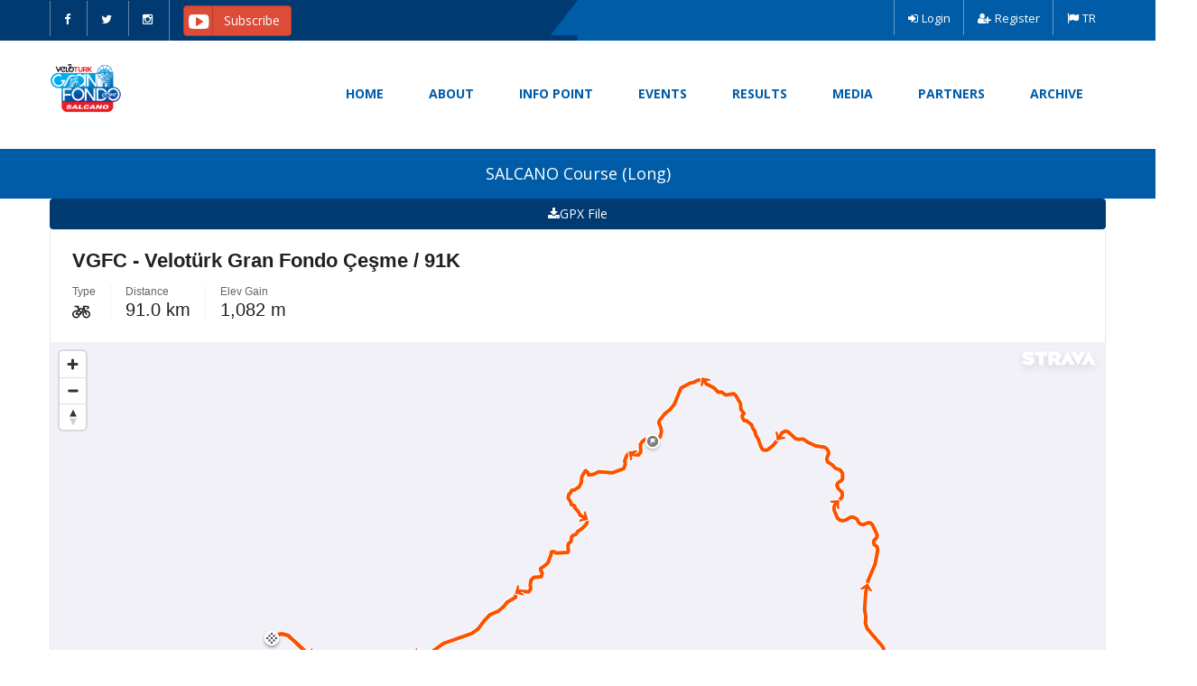

--- FILE ---
content_type: text/html; charset=utf-8
request_url: https://granfondocesme.com/tr/events/gran_fondo_cesme_long
body_size: 13167
content:

<!DOCTYPE html>
<html lang="en">

<head>
    <meta charset="utf-8">
    <meta http-equiv="X-UA-Compatible" content="IE=edge">
    <meta name="viewport" content="width=device-width, initial-scale=1">
    <title>SALCANO Course (Long)</title>
    <meta name="description" content="Veloturk Gran Fondo - Cesme 25 - 26 October 2025 &#199;eşme will host the Veloturk Gran Fondo for the eighth time!" />
        <meta name="keywords" content="Cesme, cycling festival, veloturk, Gran Fondo, gran fondo, bike, bike tour, festival, Izmir, Turkey, XCO">

    <meta name="author" content="Bilal Sayılan" />
    <link rel="shortcut icon" href="/favicon.ico" />
    <!-- Css Files -->
    <link href="/Content/Events/css/bootstrap.css" rel="stylesheet" />
    <link href="/Content/Events/css/font-awesome.css" rel="stylesheet">
    <link href="/Content/Events/css/themetypo.css" rel="stylesheet">
    <link href="/Content/Events/style1.css" rel="stylesheet" />
    <link href="/Content/Events/css/widget.css" rel="stylesheet">
    <link href="/Content/Events/css/color.css" rel="stylesheet">
    <link href="/Content/Events/css/flexslider.css" rel="stylesheet">
    <link href="/Content/Events/css/owl.carousel.css" rel="stylesheet">
    <link href="/Content/Events/css/prettyphoto.css" rel="stylesheet">
    <link href="/Content/Events/css/responsive.css" rel="stylesheet">
    <link href="/Content/Events/ekler.css" rel="stylesheet" />
    <!-- HTML5 shim and Respond.js for IE8 support of HTML5 elements and media queries -->
    <!-- WARNING: Respond.js doesn't work if you view the page via file:// -->
    <!--[if lt IE 9]>
      <script src="https://oss.maxcdn.com/html5shiv/3.7.2/html5shiv.min.js"></script>
      <script src="https://oss.maxcdn.com/respond/1.4.2/respond.min.js"></script>
    <![endif]-->
    <script>
        (function (i, s, o, g, r, a, m) {
            i['GoogleAnalyticsObject'] = r; i[r] = i[r] || function () {
                (i[r].q = i[r].q || []).push(arguments)
            }, i[r].l = 1 * new Date(); a = s.createElement(o),
                m = s.getElementsByTagName(o)[0]; a.async = 1; a.src = g; m.parentNode.insertBefore(a, m)
        })(window, document, 'script', 'https://www.google-analytics.com/analytics.js', 'ga');

        ga('create', 'UA-72647926-5', 'auto');
        ga('send', 'pageview');

    </script>
</head>
<body>

    <!--// Wrapper //-->
    <div class="kode-wrapper">
        <header id="mainheader" class="kode-header-absolute">
            <!--// TopBaar //-->
            <div class="kode-topbar">
                <div class="container">
                    <div class="row">
                        <div class="col-xs-6">
                            <ul class="kode-userinfo pull-left">
                                <li><a target="_blank" href="https://www.facebook.com/granfondocesme"><i class="fa fa-facebook"></i></a></li>
                                <li><a target="_blank" href="https://twitter.com/granfondocesme"><i class="fa fa-twitter"></i></a></li>
                                <li><a target="_blank" href="https://www.instagram.com/veloturkgranfondocesme"><i class="fa fa-instagram"></i></a></li>
                                <li><a class="btn btn-social btn-google" target="_blank" href="https://www.youtube.com/channel/UCpbG9oZsEV_OFjw9LwqVQwQ?sub_confirmation=1"><i class="fa fa-youtube-play"></i>Subscribe</a></li>
                            </ul>
                        </div>
                        <div class="col-xs-6">
                            <ul class="kode-userinfo">
                                    <li><a href="#" data-toggle="modal" data-target="#myModal"><i class="fa fa-sign-in"></i>Login</a></li>
                                    <li><a href="/en#registration"><i class="fa fa-user-plus"></i>Register</a></li>
                                                                    <li><a href="/tr"><i class="fa fa-flag"></i>TR</a></li>
                            </ul>
                        </div>
                    </div>
                </div>
            </div>
            <!--// TopBaar //-->
            <div class="header-8 header-88">
                <div class="container">
                    <!--NAVIGATION START-->
                    <div class="kode-navigation navigation-center">
                        <ul>
                            
    <li>

        <a href="/en/home">Home</a>
        <ul class="children">

        </ul>
    </li>
    <li>

        <a href="javascript:;">About</a>
        <ul class="children">
<li><a href="/en/about/Cesme">Çeşme</a></li><li><a href="/en/about/granfondo">Gran Fondo Races</a></li><li><a href="/en/about/organisation">Organisation</a></li><li><a href="/en/about/kisisel-verilerin-korunmasi">Kişisel Verilerin Korunması</a></li>
        </ul>
    </li>
    <li>

        <a href="javascript:;">Info Point</a>
        <ul class="children">
<li><a href="/en/info/programme">Programme</a></li><li><a href="/en/info/transportation">Transportation</a></li><li><a href="/en/info/accommodation">Accommodation</a></li><li><a href="/en/info/weather">Weather</a></li><li><a href="/en/info/rules">Rules and Regulations</a></li>
        </ul>
    </li>
    <li>

        <a href="javascript:;">Events</a>
        <ul class="children">
<li><a href="/en/events/gran_fondo_cesme_long">SALCANO Course (Long)</a></li><li><a href="/en/events/gran_fondo_cesme_short">TOYOTA HYBRID Course (Medium)</a></li><li><a href="/en/events/cesme_kisa">CESME Course (Short)</a></li>
        </ul>
    </li>
    <li>

        <a href="/en/results">Results</a>
        <ul class="children">

        </ul>
    </li>
    <li>

        <a href="javascript:;">Media</a>
        <ul class="children">
                    <li>
                        <a href="/en/media/Photos">Photos</a>
                        <ul class="children"></ul>
                    </li>
                    <li>
                        <a href="/en/media/video">Video</a>
                        <ul class="children"></ul>
                    </li>
                    <li>
                        <a href="/en/press">Press</a>
                        <ul class="children"></ul>
                    </li>

        </ul>
    </li>
    <li>

        <a href="/en/partners">Partners</a>
        <ul class="children">

        </ul>
    </li>
    <li>

        <a href="javascript:;">Archive</a>
        <ul class="children">
<li><a target="_blank" href="http://2024.granfondocesme.com/en">2024</a></li><li><a target="_blank" href="http://2023.granfondocesme.com/en">2023</a></li><li><a target="_blank" href="http://2022.granfondocesme.com/en">2022</a></li><li><a target="_blank" href="http://2021.granfondocesme.com/en">2021</a></li><li><a target="_blank" href="http://2019.granfondocesme.com/en">2019</a></li><li><a target="_blank" href="http://2018.granfondocesme.com/en">2018</a></li><li><a target="_blank" href="http://2017.granfondocesme.com/en">2017</a></li><li><a target="_blank" href="http://2016.granfondocesme.com/en">2016</a></li>
        </ul>
    </li>

                        </ul>
                    </div>
                    <!--NAVIGATION END-->
                    <!--LOGO START-->
                    <div class="logo">
                        <a href="/en" class="logo">
                                <img src="/Content/Events/images/logo.png?v2" />
                        </a>
                    </div>
                    <!--LOGO END-->

                    <nav class="navbar navbar-default">

                        <!-- Brand and toggle get grouped for better mobile display -->
                        <div class="navbar-header">
                            <button type="button" class="navbar-toggle collapsed" data-toggle="collapse" data-target="#navbar-collapse">
                                <span class="sr-only">Toggle navigation</span>
                                <span class="icon-bar"></span>
                                <span class="icon-bar"></span>
                                <span class="icon-bar"></span>
                            </button>
                        </div>

                        <!-- Collect the nav links, forms, and other content for toggling -->
                        <div class="collapse navbar-collapse" id="navbar-collapse">
                            <ul class="nav navbar-nav">
                                
    <li>

        <a href="/en/home">Home</a>
        <ul class="children">

        </ul>
    </li>
    <li>

        <a href="javascript:;">About</a>
        <ul class="children">
<li><a href="/en/about/Cesme">Çeşme</a></li><li><a href="/en/about/granfondo">Gran Fondo Races</a></li><li><a href="/en/about/organisation">Organisation</a></li><li><a href="/en/about/kisisel-verilerin-korunmasi">Kişisel Verilerin Korunması</a></li>
        </ul>
    </li>
    <li>

        <a href="javascript:;">Info Point</a>
        <ul class="children">
<li><a href="/en/info/programme">Programme</a></li><li><a href="/en/info/transportation">Transportation</a></li><li><a href="/en/info/accommodation">Accommodation</a></li><li><a href="/en/info/weather">Weather</a></li><li><a href="/en/info/rules">Rules and Regulations</a></li>
        </ul>
    </li>
    <li>

        <a href="javascript:;">Events</a>
        <ul class="children">
<li><a href="/en/events/gran_fondo_cesme_long">SALCANO Course (Long)</a></li><li><a href="/en/events/gran_fondo_cesme_short">TOYOTA HYBRID Course (Medium)</a></li><li><a href="/en/events/cesme_kisa">CESME Course (Short)</a></li>
        </ul>
    </li>
    <li>

        <a href="/en/results">Results</a>
        <ul class="children">

        </ul>
    </li>
    <li>

        <a href="javascript:;">Media</a>
        <ul class="children">
                    <li>
                        <a href="/en/media/Photos">Photos</a>
                        <ul class="children"></ul>
                    </li>
                    <li>
                        <a href="/en/media/video">Video</a>
                        <ul class="children"></ul>
                    </li>
                    <li>
                        <a href="/en/press">Press</a>
                        <ul class="children"></ul>
                    </li>

        </ul>
    </li>
    <li>

        <a href="/en/partners">Partners</a>
        <ul class="children">

        </ul>
    </li>
    <li>

        <a href="javascript:;">Archive</a>
        <ul class="children">
<li><a target="_blank" href="http://2024.granfondocesme.com/en">2024</a></li><li><a target="_blank" href="http://2023.granfondocesme.com/en">2023</a></li><li><a target="_blank" href="http://2022.granfondocesme.com/en">2022</a></li><li><a target="_blank" href="http://2021.granfondocesme.com/en">2021</a></li><li><a target="_blank" href="http://2019.granfondocesme.com/en">2019</a></li><li><a target="_blank" href="http://2018.granfondocesme.com/en">2018</a></li><li><a target="_blank" href="http://2017.granfondocesme.com/en">2017</a></li><li><a target="_blank" href="http://2016.granfondocesme.com/en">2016</a></li>
        </ul>
    </li>

                            </ul>
                        </div><!-- /.navbar-collapse -->

                    </nav>
                </div>
            </div>

        </header>
        <!--// Sub Header //-->
        <!--// Sub Header //-->
        <!--// Content //-->
        <div class="kode-content">
            <div class="tampon">
            </div>

            
<div class="kode-time-zoon">
    <h5><a href="#">SALCANO Course (Long)</a></h5>
</div>
<!--// Page Section //-->
<section class="kode-pagesection" style="padding: 0px 0px 40px 0px;">
    <div class="" style="padding: 0px 15px;">
        <div class="container">
            <div class="row">

                <div class="col-xs-12">
                    <a class="btn btn-block btn-bll" href="/en/events/download/1"><i class="fa fa-download"></i>GPX File</a>
                </div>
                <div class="col-md-12">
                    <div class="event-map" id="map" style="width:100%; height:auto;">
                        <div class="strava-embed-placeholder" data-embed-type="route" data-embed-id="3402977563785776350" data-full-width="true" data-style="standard" data-map-hash="9.61/38.3569/26.4786" data-from-embed="true"></div><script src="https://strava-embeds.com/embed.js"></script>
                    </div>

                </div>

                <div class="col-xs-12">
                    <a class="btn btn-block btn-bll" href="/en/events/download/1"><i class="fa fa-download"></i>GPX File</a>
                </div>
            </div>
        </div>
    </div>
</section>
<!--// Page Section //-->


    <div class="table-responsive container">
        <table class="kode-table">
            <thead>
                <tr>

                    <th>Station</th>
                    <th>Total Distance (km)</th>
                    <th>Distance to Next Station (km)</th>
                    <th>Total Ascent (m)</th>
                    <th>Ascent to Next Station (m)</th>
                    <th>Descent to Next Station</th>
                    <th>Time Limit (hrs)</th>
                    <th>Facilities</th>
                </tr>
            </thead>
            <tbody>
                    <tr>

                        <td style="min-width:250px !important">Start</td>
                        <td>0</td>
                        <td>30</td>
                        <td>0</td>
                        <td>381</td>
                        <td>247</td>
                        <td></td>
                        <td style="min-width:250px !important">
                            <i class="fa fa-tint" title="Water"></i><i class="fa fa-glass" title="Cold Drink"></i><i class="fa fa-coffee" title="Hot Drink"></i><i class="fa fa-ambulance" title="Ambulance"></i><i class="fa fa-user-md" title="Medic"></i><i class="fa fa-tree" title="Resting Area"></i><i class="fa fa-car" title="Transport"></i>
                        </td>
                    </tr>
                    <tr>

                        <td style="min-width:250px !important">Checkpoint - 1</td>
                        <td>30</td>
                        <td>32</td>
                        <td>379</td>
                        <td>511</td>
                        <td>386</td>
                        <td>1:30</td>
                        <td style="min-width:250px !important">
                            <i class="fa fa-tint" title="Water"></i><i class="fa fa-glass" title="Cold Drink"></i><i class="fa fa-spoon" title="Food"></i><i class="fa fa-stethoscope" title="Paramedic"></i><i class="fa fa-car" title="Transport"></i>
                        </td>
                    </tr>
                    <tr>

                        <td style="min-width:250px !important">Checkpoint - 2</td>
                        <td>62</td>
                        <td>29</td>
                        <td>890</td>
                        <td>205</td>
                        <td>461</td>
                        <td>3:00</td>
                        <td style="min-width:250px !important">
                            <i class="fa fa-tint" title="Water"></i><i class="fa fa-glass" title="Cold Drink"></i><i class="fa fa-spoon" title="Food"></i><i class="fa fa-stethoscope" title="Paramedic"></i><i class="fa fa-car" title="Transport"></i>
                        </td>
                    </tr>
                    <tr>

                        <td style="min-width:250px !important">Finish</td>
                        <td>91</td>
                        <td>0</td>
                        <td>1025</td>
                        <td>0</td>
                        <td>0</td>
                        <td>4:30</td>
                        <td style="min-width:250px !important">
                            <i class="fa fa-glass" title="Cold Drink"></i><i class="fa fa-coffee" title="Hot Drink"></i><i class="fa fa-spoon" title="Food"></i><i class="fa fa-cutlery" title="Hot Meal"></i><i class="fa fa-ambulance" title="Ambulance"></i><i class="fa fa-user-md" title="Medic"></i><i class="fa fa-tree" title="Resting Area"></i><i class="fa fa-car" title="Transport"></i>
                        </td>
                    </tr>

            </tbody>
        </table>
    </div>
<div class="container" style="margin:15px;">

</div>
<div class="container">
    <!--Kurallar Sayfası-->
    <h3>Registration Conditions</h3>

<p><strong>1. General Information</strong></p>

<p>Veloturk Gran Fondo &Ccedil;eşme is an amateur road cycling race consisting of two individual courses.<br />
The race will be organized according to the regulations of UCI and the Turkish Cycling Federation.<br />
The 91 km long course will start at 08:00 on October 26, 2025, from the city center of &Ccedil;eşme and will end at the city center of &Ccedil;eşme after a total ascent of 1025m+.<br />
The 67 km medium course will start at 08:30 on October 26, 2025, from the city center of &Ccedil;eşme and will end at the city center of &Ccedil;eşme after a total ascent of 787m+.<br />
The 41 km short course will start at 08:30 on October 26, 2025, from the city center of &Ccedil;eşme and will end at the city center of &Ccedil;eşme after a total ascent of 382m+.</p>

<p><strong>2. Participation Conditions</strong></p>

<p>The race is open to everyone over the age of 18. Participants must have a valid health certificate indicating they are fit to participate, issued within the year prior to the race date, or a sports license approved by the Athletics, Triathlon, Mountaineering, Orienteering, or Cycling Federations valid on October 26, 2025. These documents must be submitted to the organization before the race. Runners must have athletic preparation and wear clothing suitable for different weather and nature conditions.</p>

<p><strong>The 16-17 age group can participate in the 41K and 67K race only with parental consent. Participants must be at least 16 years old on the day of the race.</strong></p>

<p><strong>3. Registration</strong></p>

<p><strong>a) Registration Method</strong></p>

<p>Only registered runners can participate in the race. Registrations will be made through the website granfondocesme.com.<br />
The deadline for course changes is October 17, 2025, at 17:00. Transfers to a course that has reached its participant limit will not be allowed.<br />
The maximum number of participants is limited to 1000. Registrations will be closed when this limit is reached, regardless of the registration deadline.<br />
Each registration is personal. Transfer of registration or participation on behalf of another person is not allowed.</p>

<p><strong>b) Registration Fee</strong></p>

<p>* There are 3 different registration periods for Veloturk Gran Fondo &Ccedil;eşme. The specified registration fees apply to registrations completed and paid within the relevant date ranges.</p>

<p><strong>Veloturk Gran Fondo &Ccedil;eşme - SALCANO Course (91 km) registration fees:</strong></p>

<p>- Between April 20, 2025 and May 31, 2025:&nbsp; &nbsp; &nbsp; &nbsp; &nbsp; &nbsp; &nbsp; &nbsp; &nbsp;<strong>950 TL</strong><br />
- Between June 1, 2025 and July 31, 2025:&nbsp; &nbsp; &nbsp; &nbsp; &nbsp; &nbsp; &nbsp; &nbsp; &nbsp;<strong>1200 TL</strong><br />
- Between August 1, 2025 and October 17, 2025:&nbsp; &nbsp; &nbsp; &nbsp;&nbsp;<strong>1450 TL</strong></p>

<p><strong>Veloturk Gran Fondo &Ccedil;eşme - TOYOTA HYBRID Course (67 km) registration fees:</strong></p>

<p>- Between April 20, 2025 and May 31, 2025:&nbsp; &nbsp; &nbsp; &nbsp; &nbsp; &nbsp; &nbsp; &nbsp; &nbsp;<strong>750 TL</strong><br />
- Between June 1, 2025 and July 31, 2025:&nbsp; &nbsp; &nbsp; &nbsp; &nbsp; &nbsp; &nbsp; &nbsp; &nbsp;<strong>1000 TL</strong><br />
- Between August 1, 2025 and October 17, 2025:&nbsp; &nbsp; &nbsp; &nbsp;&nbsp;<strong>1250 TL</strong></p>

<p><strong>Veloturk Gran Fondo &Ccedil;eşme - CESME Course (41 km) registration fees:</strong></p>

<p>- Between April 20, 2025 and May 31, 2025:&nbsp; &nbsp; &nbsp; &nbsp; &nbsp; &nbsp; &nbsp; &nbsp;&nbsp;<strong>700 TL</strong><br />
- Between June 1, 2025 and July 31, 2025:&nbsp; &nbsp; &nbsp; &nbsp; &nbsp; &nbsp; &nbsp; &nbsp; &nbsp;&nbsp;<strong>800 TL</strong><br />
- Between August 1, 2025 and October 17, 2025:&nbsp; &nbsp; &nbsp; &nbsp; &nbsp;<strong>900 TL</strong></p>

<p><strong>​*On the &Ccedil;eşme Course (41K), podium medals are awarded only to the top three finishers in the overall classification (Men/Women); no age group classification is made.</strong><br />
<strong><em>*All athletes who participate and finish the race in the &Ccedil;eşme Course will be granted a 20% discount on registration for the 2026 Velot&uuml;rk Gran Fondo &Ccedil;eşme race in both the Salcano and Toyota Hybrid courses.</em></strong></p>

<p><strong>The deadline for refund requests for registration fees is October 5, 2025. No refunds will be made after this date.</strong></p>

<p>The registration fee must be paid by credit card or bank transfer. Only participants who have paid the registration fee will be considered in the final registration list. The organization reserves the right to make discounts on the registration fee under certain conditions.</p>

<p><strong>The last date for registration and payment is October 17, 2025, at 17:00.</strong></p>

<p>The organization reserves the right to make changes to the course during the registration period.</p>

    <br />
<a target="_blank" href="/en/Rules/rules" class="btn btn-primary">Read More</a>
</div>
    <div id="list" class="container">
        <div class="row text-center">
            <h2>List of Participants</h2>
        </div>

        <div class="table-responsive">
            <table class="table table-striped table-condensed">
                <thead>
                    <tr>
                          <th>No</th>
                        
                        <th>Name Surname</th>
                        <th>Team</th>
                        <th>Category</th>
                        <th>Country</th>

                        
                    </tr>
                </thead>
                <tbody>
                        <tr>
                            
                            <td class="col-xs-1 text-center">1</td>
                            <td>Yunus Arslan</td>
                            <td>5.30 Cycling Team</td>
                            <td class="col-xs-2 text-center">Elite Men (18-34)</td>
                            <td class="col-xs-1 text-center"><span class="flag cursor-help flag-TR" title="Turkey"></span></td>


                            

                        </tr>
                        <tr>
                            
                            <td class="col-xs-1 text-center">2</td>
                            <td>Tamer Efe Bağdatlı</td>
                            <td>EXTREM GSK</td>
                            <td class="col-xs-2 text-center">Elite Men (18-34)</td>
                            <td class="col-xs-1 text-center"><span class="flag cursor-help flag-TR" title="Turkey"></span></td>


                            

                        </tr>
                        <tr>
                            
                            <td class="col-xs-1 text-center">3</td>
                            <td>Mehmet Bana</td>
                            <td></td>
                            <td class="col-xs-2 text-center">Elite Men (18-34)</td>
                            <td class="col-xs-1 text-center"><span class="flag cursor-help flag-TR" title="Turkey"></span></td>


                            

                        </tr>
                        <tr>
                            
                            <td class="col-xs-1 text-center">4</td>
                            <td>Pavel Bezborodov</td>
                            <td>DBB</td>
                            <td class="col-xs-2 text-center">Elite Men (18-34)</td>
                            <td class="col-xs-1 text-center"><span class="flag cursor-help flag-RU" title="Russian Federation"></span></td>


                            

                        </tr>
                        <tr>
                            
                            <td class="col-xs-1 text-center">5</td>
                            <td>S&#252;leyman &#199;elikkaya</td>
                            <td></td>
                            <td class="col-xs-2 text-center">Elite Men (18-34)</td>
                            <td class="col-xs-1 text-center"><span class="flag cursor-help flag-TR" title="Turkey"></span></td>


                            

                        </tr>
                        <tr>
                            
                            <td class="col-xs-1 text-center">6</td>
                            <td>Onur Dağlıoğlu</td>
                            <td>TEAM ISS ACADEMY</td>
                            <td class="col-xs-2 text-center">Elite Men (18-34)</td>
                            <td class="col-xs-1 text-center"><span class="flag cursor-help flag-TR" title="Turkey"></span></td>


                            

                        </tr>
                        <tr>
                            
                            <td class="col-xs-1 text-center">7</td>
                            <td>Deniz Dertsavar</td>
                            <td></td>
                            <td class="col-xs-2 text-center">Elite Men (18-34)</td>
                            <td class="col-xs-1 text-center"><span class="flag cursor-help flag-TR" title="Turkey"></span></td>


                            

                        </tr>
                        <tr>
                            
                            <td class="col-xs-1 text-center">8</td>
                            <td>Ege Onat Doğuşlu</td>
                            <td>EYLA MERMER</td>
                            <td class="col-xs-2 text-center">Elite Men (18-34)</td>
                            <td class="col-xs-1 text-center"><span class="flag cursor-help flag-TR" title="Turkey"></span></td>


                            

                        </tr>
                        <tr>
                            
                            <td class="col-xs-1 text-center">9</td>
                            <td>Furkan Tolga G&#252;lery&#252;z</td>
                            <td>Koluman Bisiklet Takımı</td>
                            <td class="col-xs-2 text-center">Elite Men (18-34)</td>
                            <td class="col-xs-1 text-center"><span class="flag cursor-help flag-TR" title="Turkey"></span></td>


                            

                        </tr>
                        <tr>
                            
                            <td class="col-xs-1 text-center">10</td>
                            <td>Serdar G&#252;ndoğdu</td>
                            <td></td>
                            <td class="col-xs-2 text-center">Elite Men (18-34)</td>
                            <td class="col-xs-1 text-center"><span class="flag cursor-help flag-TR" title="Turkey"></span></td>


                            

                        </tr>
                        <tr>
                            
                            <td class="col-xs-1 text-center">11</td>
                            <td>Eren Muhammet G&#252;rsoy</td>
                            <td></td>
                            <td class="col-xs-2 text-center">Elite Men (18-34)</td>
                            <td class="col-xs-1 text-center"><span class="flag cursor-help flag-TR" title="Turkey"></span></td>


                            

                        </tr>
                        <tr>
                            
                            <td class="col-xs-1 text-center">12</td>
                            <td>Abdullah Kutad Hitit</td>
                            <td>SUNDU BİSİKLET</td>
                            <td class="col-xs-2 text-center">Elite Men (18-34)</td>
                            <td class="col-xs-1 text-center"><span class="flag cursor-help flag-TR" title="Turkey"></span></td>


                            

                        </tr>
                        <tr>
                            
                            <td class="col-xs-1 text-center">13</td>
                            <td>Demir İnedi</td>
                            <td>KADANS BİSİKLET KUL&#220;B&#220; </td>
                            <td class="col-xs-2 text-center">Elite Men (18-34)</td>
                            <td class="col-xs-1 text-center"><span class="flag cursor-help flag-TR" title="Turkey"></span></td>


                            

                        </tr>
                        <tr>
                            
                            <td class="col-xs-1 text-center">14</td>
                            <td>Kaan Karadağ</td>
                            <td>Team Horizon</td>
                            <td class="col-xs-2 text-center">Elite Men (18-34)</td>
                            <td class="col-xs-1 text-center"><span class="flag cursor-help flag-TR" title="Turkey"></span></td>


                            

                        </tr>
                        <tr>
                            
                            <td class="col-xs-1 text-center">15</td>
                            <td>Barış Kılın&#231;</td>
                            <td></td>
                            <td class="col-xs-2 text-center">Elite Men (18-34)</td>
                            <td class="col-xs-1 text-center"><span class="flag cursor-help flag-TR" title="Turkey"></span></td>


                            

                        </tr>
                        <tr>
                            
                            <td class="col-xs-1 text-center">16</td>
                            <td>Sina Can Kural</td>
                            <td></td>
                            <td class="col-xs-2 text-center">Elite Men (18-34)</td>
                            <td class="col-xs-1 text-center"><span class="flag cursor-help flag-TR" title="Turkey"></span></td>


                            

                        </tr>
                        <tr>
                            
                            <td class="col-xs-1 text-center">17</td>
                            <td>Taner Kutlu</td>
                            <td>Ferdi</td>
                            <td class="col-xs-2 text-center">Elite Men (18-34)</td>
                            <td class="col-xs-1 text-center"><span class="flag cursor-help flag-TR" title="Turkey"></span></td>


                            

                        </tr>
                        <tr>
                            
                            <td class="col-xs-1 text-center">18</td>
                            <td>Necati Nal&#231;acı</td>
                            <td></td>
                            <td class="col-xs-2 text-center">Elite Men (18-34)</td>
                            <td class="col-xs-1 text-center"><span class="flag cursor-help flag-TR" title="Turkey"></span></td>


                            

                        </tr>
                        <tr>
                            
                            <td class="col-xs-1 text-center">19</td>
                            <td>Oğuz Nuray</td>
                            <td>5.30 Cycling Team</td>
                            <td class="col-xs-2 text-center">Elite Men (18-34)</td>
                            <td class="col-xs-1 text-center"><span class="flag cursor-help flag-TR" title="Turkey"></span></td>


                            

                        </tr>
                        <tr>
                            
                            <td class="col-xs-1 text-center">20</td>
                            <td>Ertuğrul &#214;zdin&#231;</td>
                            <td></td>
                            <td class="col-xs-2 text-center">Elite Men (18-34)</td>
                            <td class="col-xs-1 text-center"><span class="flag cursor-help flag-TR" title="Turkey"></span></td>


                            

                        </tr>
                        <tr>
                            
                            <td class="col-xs-1 text-center">21</td>
                            <td>George Prodromidis</td>
                            <td>PAS Aeropos Edessas</td>
                            <td class="col-xs-2 text-center">Elite Men (18-34)</td>
                            <td class="col-xs-1 text-center"><span class="flag cursor-help flag-GR" title="Greece"></span></td>


                            

                        </tr>
                        <tr>
                            
                            <td class="col-xs-1 text-center">22</td>
                            <td>M&#252;cahid Sağlam</td>
                            <td></td>
                            <td class="col-xs-2 text-center">Elite Men (18-34)</td>
                            <td class="col-xs-1 text-center"><span class="flag cursor-help flag-TR" title="Turkey"></span></td>


                            

                        </tr>
                        <tr>
                            
                            <td class="col-xs-1 text-center">23</td>
                            <td>Toygar S&#252;ner</td>
                            <td>Asperox Bike Pedia</td>
                            <td class="col-xs-2 text-center">Elite Men (18-34)</td>
                            <td class="col-xs-1 text-center"><span class="flag cursor-help flag-TR" title="Turkey"></span></td>


                            

                        </tr>
                        <tr>
                            
                            <td class="col-xs-1 text-center">24</td>
                            <td>G&#252;rcan Şahin</td>
                            <td></td>
                            <td class="col-xs-2 text-center">Elite Men (18-34)</td>
                            <td class="col-xs-1 text-center"><span class="flag cursor-help flag-TR" title="Turkey"></span></td>


                            

                        </tr>
                        <tr>
                            
                            <td class="col-xs-1 text-center">25</td>
                            <td>Melih Taş</td>
                            <td>EYLA MERMER STONE MAN</td>
                            <td class="col-xs-2 text-center">Elite Men (18-34)</td>
                            <td class="col-xs-1 text-center"><span class="flag cursor-help flag-TR" title="Turkey"></span></td>


                            

                        </tr>
                        <tr>
                            
                            <td class="col-xs-1 text-center">26</td>
                            <td>Ahmet Can Tekin</td>
                            <td></td>
                            <td class="col-xs-2 text-center">Elite Men (18-34)</td>
                            <td class="col-xs-1 text-center"><span class="flag cursor-help flag-TR" title="Turkey"></span></td>


                            

                        </tr>
                        <tr>
                            
                            <td class="col-xs-1 text-center">27</td>
                            <td>Furkan Topal</td>
                            <td>Sundu bisiklet </td>
                            <td class="col-xs-2 text-center">Elite Men (18-34)</td>
                            <td class="col-xs-1 text-center"><span class="flag cursor-help flag-TR" title="Turkey"></span></td>


                            

                        </tr>
                        <tr>
                            
                            <td class="col-xs-1 text-center">28</td>
                            <td>Cristian Tudorache</td>
                            <td>Vargren</td>
                            <td class="col-xs-2 text-center">Elite Men (18-34)</td>
                            <td class="col-xs-1 text-center"><span class="flag cursor-help flag-RO" title="Romania"></span></td>


                            

                        </tr>
                        <tr>
                            
                            <td class="col-xs-1 text-center">29</td>
                            <td>Furkan Uysal</td>
                            <td>TEAM ISS ACADEMY</td>
                            <td class="col-xs-2 text-center">Elite Men (18-34)</td>
                            <td class="col-xs-1 text-center"><span class="flag cursor-help flag-TR" title="Turkey"></span></td>


                            

                        </tr>
                        <tr>
                            
                            <td class="col-xs-1 text-center">30</td>
                            <td>Onur Vardar</td>
                            <td></td>
                            <td class="col-xs-2 text-center">Elite Men (18-34)</td>
                            <td class="col-xs-1 text-center"><span class="flag cursor-help flag-TR" title="Turkey"></span></td>


                            

                        </tr>
                        <tr>
                            
                            <td class="col-xs-1 text-center">31</td>
                            <td>Muhammet Tayyib Yıldırım</td>
                            <td>Team Horizon</td>
                            <td class="col-xs-2 text-center">Elite Men (18-34)</td>
                            <td class="col-xs-1 text-center"><span class="flag cursor-help flag-TR" title="Turkey"></span></td>


                            

                        </tr>
                        <tr>
                            
                            <td class="col-xs-1 text-center">32</td>
                            <td>&#199;ağlar Ak&#231;a</td>
                            <td>UFAT TEAM </td>
                            <td class="col-xs-2 text-center">Master Men (35-39)</td>
                            <td class="col-xs-1 text-center"><span class="flag cursor-help flag-TR" title="Turkey"></span></td>


                            

                        </tr>
                        <tr>
                            
                            <td class="col-xs-1 text-center">33</td>
                            <td>Ahmet Can Aslan</td>
                            <td>REd TREK</td>
                            <td class="col-xs-2 text-center">Master Men (35-39)</td>
                            <td class="col-xs-1 text-center"><span class="flag cursor-help flag-TR" title="Turkey"></span></td>


                            

                        </tr>
                        <tr>
                            
                            <td class="col-xs-1 text-center">34</td>
                            <td>Bora Burak Azer</td>
                            <td>KOLUMAN BİSİKLET TAKIMI</td>
                            <td class="col-xs-2 text-center">Master Men (35-39)</td>
                            <td class="col-xs-1 text-center"><span class="flag cursor-help flag-TR" title="Turkey"></span></td>


                            

                        </tr>
                        <tr>
                            
                            <td class="col-xs-1 text-center">35</td>
                            <td>Koray Bacak</td>
                            <td>TREK</td>
                            <td class="col-xs-2 text-center">Master Men (35-39)</td>
                            <td class="col-xs-1 text-center"><span class="flag cursor-help flag-TR" title="Turkey"></span></td>


                            

                        </tr>
                        <tr>
                            
                            <td class="col-xs-1 text-center">36</td>
                            <td>Mert Beşe</td>
                            <td>Toyota Team</td>
                            <td class="col-xs-2 text-center">Master Men (35-39)</td>
                            <td class="col-xs-1 text-center"><span class="flag cursor-help flag-TR" title="Turkey"></span></td>


                            

                        </tr>
                        <tr>
                            
                            <td class="col-xs-1 text-center">37</td>
                            <td>Ahmet Bahadırhan B&#252;y&#252;ky&#246;r&#252;k</td>
                            <td></td>
                            <td class="col-xs-2 text-center">Master Men (35-39)</td>
                            <td class="col-xs-1 text-center"><span class="flag cursor-help flag-TR" title="Turkey"></span></td>


                            

                        </tr>
                        <tr>
                            
                            <td class="col-xs-1 text-center">38</td>
                            <td>Ahmet Colak</td>
                            <td></td>
                            <td class="col-xs-2 text-center">Master Men (35-39)</td>
                            <td class="col-xs-1 text-center"><span class="flag cursor-help flag-TR" title="Turkey"></span></td>


                            

                        </tr>
                        <tr>
                            
                            <td class="col-xs-1 text-center">39</td>
                            <td>Arda Bengiz &#199;etin</td>
                            <td>30+ Pedalist</td>
                            <td class="col-xs-2 text-center">Master Men (35-39)</td>
                            <td class="col-xs-1 text-center"><span class="flag cursor-help flag-TR" title="Turkey"></span></td>


                            

                        </tr>
                        <tr>
                            
                            <td class="col-xs-1 text-center">40</td>
                            <td>Ali Demir</td>
                            <td></td>
                            <td class="col-xs-2 text-center">Master Men (35-39)</td>
                            <td class="col-xs-1 text-center"><span class="flag cursor-help flag-TR" title="Turkey"></span></td>


                            

                        </tr>
                        <tr>
                            
                            <td class="col-xs-1 text-center">41</td>
                            <td>İbrahim Dirican</td>
                            <td></td>
                            <td class="col-xs-2 text-center">Master Men (35-39)</td>
                            <td class="col-xs-1 text-center"><span class="flag cursor-help flag-TR" title="Turkey"></span></td>


                            

                        </tr>
                        <tr>
                            
                            <td class="col-xs-1 text-center">42</td>
                            <td>Erkan D&#246;nmez</td>
                            <td>Ka&#231;ış Grubu</td>
                            <td class="col-xs-2 text-center">Master Men (35-39)</td>
                            <td class="col-xs-1 text-center"><span class="flag cursor-help flag-TR" title="Turkey"></span></td>


                            

                        </tr>
                        <tr>
                            
                            <td class="col-xs-1 text-center">43</td>
                            <td>Ali İbrahim G&#252;l</td>
                            <td>MSC GRUBU </td>
                            <td class="col-xs-2 text-center">Master Men (35-39)</td>
                            <td class="col-xs-1 text-center"><span class="flag cursor-help flag-TR" title="Turkey"></span></td>


                            

                        </tr>
                        <tr>
                            
                            <td class="col-xs-1 text-center">44</td>
                            <td>Muharrem  G&#252;ng&#246;r </td>
                            <td></td>
                            <td class="col-xs-2 text-center">Master Men (35-39)</td>
                            <td class="col-xs-1 text-center"><span class="flag cursor-help flag-TR" title="Turkey"></span></td>


                            

                        </tr>
                        <tr>
                            
                            <td class="col-xs-1 text-center">45</td>
                            <td>Mira&#231; Kahya</td>
                            <td>KEYMAKER CYCLİNG CLUB </td>
                            <td class="col-xs-2 text-center">Master Men (35-39)</td>
                            <td class="col-xs-1 text-center"><span class="flag cursor-help flag-TR" title="Turkey"></span></td>


                            

                        </tr>
                        <tr>
                            
                            <td class="col-xs-1 text-center">46</td>
                            <td>Nikolaos Kampouris</td>
                            <td>ALFA CYCLING TEAM </td>
                            <td class="col-xs-2 text-center">Master Men (35-39)</td>
                            <td class="col-xs-1 text-center"><span class="flag cursor-help flag-GR" title="Greece"></span></td>


                            

                        </tr>
                        <tr>
                            
                            <td class="col-xs-1 text-center">48</td>
                            <td>İsmail Keskin</td>
                            <td>Yok</td>
                            <td class="col-xs-2 text-center">Master Men (35-39)</td>
                            <td class="col-xs-1 text-center"><span class="flag cursor-help flag-TR" title="Turkey"></span></td>


                            

                        </tr>
                        <tr>
                            
                            <td class="col-xs-1 text-center">49</td>
                            <td>Abdullah Murat Kozan</td>
                            <td>KOLUMAN BİSİKLET TAKIMI</td>
                            <td class="col-xs-2 text-center">Master Men (35-39)</td>
                            <td class="col-xs-1 text-center"><span class="flag cursor-help flag-TR" title="Turkey"></span></td>


                            

                        </tr>
                        <tr>
                            
                            <td class="col-xs-1 text-center">50</td>
                            <td>&#214;zdemir Levent</td>
                            <td></td>
                            <td class="col-xs-2 text-center">Master Men (35-39)</td>
                            <td class="col-xs-1 text-center"><span class="flag cursor-help flag-TR" title="Turkey"></span></td>


                            

                        </tr>
                        <tr>
                            
                            <td class="col-xs-1 text-center">51</td>
                            <td>Onur Onarıcı</td>
                            <td>Trimetheus</td>
                            <td class="col-xs-2 text-center">Master Men (35-39)</td>
                            <td class="col-xs-1 text-center"><span class="flag cursor-help flag-TR" title="Turkey"></span></td>


                            

                        </tr>
                        <tr>
                            
                            <td class="col-xs-1 text-center">52</td>
                            <td>Mehmet Emre Portakal</td>
                            <td>Velo1</td>
                            <td class="col-xs-2 text-center">Master Men (35-39)</td>
                            <td class="col-xs-1 text-center"><span class="flag cursor-help flag-TR" title="Turkey"></span></td>


                            

                        </tr>
                        <tr>
                            
                            <td class="col-xs-1 text-center">53</td>
                            <td>H&#252;seyin Subaşı</td>
                            <td>Nashira Spor Kul&#252;b&#252;</td>
                            <td class="col-xs-2 text-center">Master Men (35-39)</td>
                            <td class="col-xs-1 text-center"><span class="flag cursor-help flag-TR" title="Turkey"></span></td>


                            

                        </tr>
                        <tr>
                            
                            <td class="col-xs-1 text-center">54</td>
                            <td>İbrahim Şimşek</td>
                            <td>K.B.D.S</td>
                            <td class="col-xs-2 text-center">Master Men (35-39)</td>
                            <td class="col-xs-1 text-center"><span class="flag cursor-help flag-TR" title="Turkey"></span></td>


                            

                        </tr>
                        <tr>
                            
                            <td class="col-xs-1 text-center">55</td>
                            <td>Recep &#220;nalan</td>
                            <td>TEAM ISS  ACADEMY</td>
                            <td class="col-xs-2 text-center">Master Men (35-39)</td>
                            <td class="col-xs-1 text-center"><span class="flag cursor-help flag-TR" title="Turkey"></span></td>


                            

                        </tr>
                        <tr>
                            
                            <td class="col-xs-1 text-center">56</td>
                            <td>Can Yalaman</td>
                            <td>3Machine</td>
                            <td class="col-xs-2 text-center">Master Men (35-39)</td>
                            <td class="col-xs-1 text-center"><span class="flag cursor-help flag-TR" title="Turkey"></span></td>


                            

                        </tr>
                        <tr>
                            
                            <td class="col-xs-1 text-center">57</td>
                            <td>Ahmet Anıl Yangın</td>
                            <td></td>
                            <td class="col-xs-2 text-center">Master Men (35-39)</td>
                            <td class="col-xs-1 text-center"><span class="flag cursor-help flag-TR" title="Turkey"></span></td>


                            

                        </tr>
                        <tr>
                            
                            <td class="col-xs-1 text-center">58</td>
                            <td>Adem Ak&#231;ay</td>
                            <td>Yalova Bisiklet Yıldızları Spor Kul&#252;b&#252;</td>
                            <td class="col-xs-2 text-center">Master Men (40-44)</td>
                            <td class="col-xs-1 text-center"><span class="flag cursor-help flag-TR" title="Turkey"></span></td>


                            

                        </tr>
                        <tr>
                            
                            <td class="col-xs-1 text-center">59</td>
                            <td>İsmail Alacan</td>
                            <td>5:30 Cycling Team</td>
                            <td class="col-xs-2 text-center">Master Men (40-44)</td>
                            <td class="col-xs-1 text-center"><span class="flag cursor-help flag-TR" title="Turkey"></span></td>


                            

                        </tr>
                        <tr>
                            
                            <td class="col-xs-1 text-center">60</td>
                            <td>H&#252;dai  Altinkaymak </td>
                            <td>Ferdi</td>
                            <td class="col-xs-2 text-center">Master Men (40-44)</td>
                            <td class="col-xs-1 text-center"><span class="flag cursor-help flag-TR" title="Turkey"></span></td>


                            

                        </tr>
                        <tr>
                            
                            <td class="col-xs-1 text-center">61</td>
                            <td>Fatih  Aydın </td>
                            <td>İstanbul gen&#231;lik Spor kul&#252;b&#252; </td>
                            <td class="col-xs-2 text-center">Master Men (40-44)</td>
                            <td class="col-xs-1 text-center"><span class="flag cursor-help flag-TR" title="Turkey"></span></td>


                            

                        </tr>
                        <tr>
                            
                            <td class="col-xs-1 text-center">62</td>
                            <td>Emrah Bayraktar</td>
                            <td>LEFTRIGHT MULTISPORT</td>
                            <td class="col-xs-2 text-center">Master Men (40-44)</td>
                            <td class="col-xs-1 text-center"><span class="flag cursor-help flag-TR" title="Turkey"></span></td>


                            

                        </tr>
                        <tr>
                            
                            <td class="col-xs-1 text-center">63</td>
                            <td>Ercan Bayraktar</td>
                            <td>LeftRıght Multisport</td>
                            <td class="col-xs-2 text-center">Master Men (40-44)</td>
                            <td class="col-xs-1 text-center"><span class="flag cursor-help flag-TR" title="Turkey"></span></td>


                            

                        </tr>
                        <tr>
                            
                            <td class="col-xs-1 text-center">64</td>
                            <td>Doğan Bilge</td>
                            <td></td>
                            <td class="col-xs-2 text-center">Master Men (40-44)</td>
                            <td class="col-xs-1 text-center"><span class="flag cursor-help flag-TR" title="Turkey"></span></td>


                            

                        </tr>
                        <tr>
                            
                            <td class="col-xs-1 text-center">65</td>
                            <td>Ali Osman Coskun</td>
                            <td>Toyota Team</td>
                            <td class="col-xs-2 text-center">Master Men (40-44)</td>
                            <td class="col-xs-1 text-center"><span class="flag cursor-help flag-TR" title="Turkey"></span></td>


                            

                        </tr>
                        <tr>
                            
                            <td class="col-xs-1 text-center">66</td>
                            <td>Mustafa &#199;avuş</td>
                            <td>İstanbul Yol Bisikleti Grubu</td>
                            <td class="col-xs-2 text-center">Master Men (40-44)</td>
                            <td class="col-xs-1 text-center"><span class="flag cursor-help flag-TR" title="Turkey"></span></td>


                            

                        </tr>
                        <tr>
                            
                            <td class="col-xs-1 text-center">67</td>
                            <td>Utku  &#199;e&#231;en </td>
                            <td>ROVA Teknoloji </td>
                            <td class="col-xs-2 text-center">Master Men (40-44)</td>
                            <td class="col-xs-1 text-center"><span class="flag cursor-help flag-TR" title="Turkey"></span></td>


                            

                        </tr>
                        <tr>
                            
                            <td class="col-xs-1 text-center">68</td>
                            <td>Serkan Demirel</td>
                            <td>Aydın iki teker</td>
                            <td class="col-xs-2 text-center">Master Men (40-44)</td>
                            <td class="col-xs-1 text-center"><span class="flag cursor-help flag-TR" title="Turkey"></span></td>


                            

                        </tr>
                        <tr>
                            
                            <td class="col-xs-1 text-center">69</td>
                            <td>Eray Doğanlarlıoğlu</td>
                            <td></td>
                            <td class="col-xs-2 text-center">Master Men (40-44)</td>
                            <td class="col-xs-1 text-center"><span class="flag cursor-help flag-TR" title="Turkey"></span></td>


                            

                        </tr>
                        <tr>
                            
                            <td class="col-xs-1 text-center">70</td>
                            <td>&#214;zg&#252;r Elgin</td>
                            <td></td>
                            <td class="col-xs-2 text-center">Master Men (40-44)</td>
                            <td class="col-xs-1 text-center"><span class="flag cursor-help flag-TR" title="Turkey"></span></td>


                            

                        </tr>
                        <tr>
                            
                            <td class="col-xs-1 text-center">71</td>
                            <td>Hakkı Ersoy</td>
                            <td>KİLİZMAN VELESPİT</td>
                            <td class="col-xs-2 text-center">Master Men (40-44)</td>
                            <td class="col-xs-1 text-center"><span class="flag cursor-help flag-TR" title="Turkey"></span></td>


                            

                        </tr>
                        <tr>
                            
                            <td class="col-xs-1 text-center">72</td>
                            <td>Sotiris Exarchopoulos</td>
                            <td>A.S. ALFA KALLITHEAS</td>
                            <td class="col-xs-2 text-center">Master Men (40-44)</td>
                            <td class="col-xs-1 text-center"><span class="flag cursor-help flag-GR" title="Greece"></span></td>


                            

                        </tr>
                        <tr>
                            
                            <td class="col-xs-1 text-center">73</td>
                            <td>G&#246;khan G&#246;khan</td>
                            <td>Bireysel</td>
                            <td class="col-xs-2 text-center">Master Men (40-44)</td>
                            <td class="col-xs-1 text-center"><span class="flag cursor-help flag-TR" title="Turkey"></span></td>


                            

                        </tr>
                        <tr>
                            
                            <td class="col-xs-1 text-center">74</td>
                            <td>Giannis Gritzas</td>
                            <td>Alfa cycling team</td>
                            <td class="col-xs-2 text-center">Master Men (40-44)</td>
                            <td class="col-xs-1 text-center"><span class="flag cursor-help flag-GR" title="Greece"></span></td>


                            

                        </tr>
                        <tr>
                            
                            <td class="col-xs-1 text-center">75</td>
                            <td>Umut Kantarcı</td>
                            <td></td>
                            <td class="col-xs-2 text-center">Master Men (40-44)</td>
                            <td class="col-xs-1 text-center"><span class="flag cursor-help flag-TR" title="Turkey"></span></td>


                            

                        </tr>
                        <tr>
                            
                            <td class="col-xs-1 text-center">76</td>
                            <td>Umur Kara</td>
                            <td>TEAM ISS ACADEMY</td>
                            <td class="col-xs-2 text-center">Master Men (40-44)</td>
                            <td class="col-xs-1 text-center"><span class="flag cursor-help flag-TR" title="Turkey"></span></td>


                            

                        </tr>
                        <tr>
                            
                            <td class="col-xs-1 text-center">77</td>
                            <td>Zafer Karagan</td>
                            <td></td>
                            <td class="col-xs-2 text-center">Master Men (40-44)</td>
                            <td class="col-xs-1 text-center"><span class="flag cursor-help flag-TR" title="Turkey"></span></td>


                            

                        </tr>
                        <tr>
                            
                            <td class="col-xs-1 text-center">78</td>
                            <td>Vasilis Kordas</td>
                            <td></td>
                            <td class="col-xs-2 text-center">Master Men (40-44)</td>
                            <td class="col-xs-1 text-center"><span class="flag cursor-help flag-GR" title="Greece"></span></td>


                            

                        </tr>
                        <tr>
                            
                            <td class="col-xs-1 text-center">79</td>
                            <td>Yunus K&#246;pr&#252;başı</td>
                            <td>Ferdi</td>
                            <td class="col-xs-2 text-center">Master Men (40-44)</td>
                            <td class="col-xs-1 text-center"><span class="flag cursor-help flag-TR" title="Turkey"></span></td>


                            

                        </tr>
                        <tr>
                            
                            <td class="col-xs-1 text-center">80</td>
                            <td>İrfan Kuru</td>
                            <td>Bah&#231;eşehir Cycling Club</td>
                            <td class="col-xs-2 text-center">Master Men (40-44)</td>
                            <td class="col-xs-1 text-center"><span class="flag cursor-help flag-TR" title="Turkey"></span></td>


                            

                        </tr>
                        <tr>
                            
                            <td class="col-xs-1 text-center">81</td>
                            <td>Onur Kuruoğlu</td>
                            <td>ESC Sports</td>
                            <td class="col-xs-2 text-center">Master Men (40-44)</td>
                            <td class="col-xs-1 text-center"><span class="flag cursor-help flag-TR" title="Turkey"></span></td>


                            

                        </tr>
                        <tr>
                            
                            <td class="col-xs-1 text-center">82</td>
                            <td>Yusuf Lurci</td>
                            <td>5.30 Cycling Team</td>
                            <td class="col-xs-2 text-center">Master Men (40-44)</td>
                            <td class="col-xs-1 text-center"><span class="flag cursor-help flag-TR" title="Turkey"></span></td>


                            

                        </tr>
                        <tr>
                            
                            <td class="col-xs-1 text-center">83</td>
                            <td>Giorgos Ninis</td>
                            <td>Alfa Cycling Team</td>
                            <td class="col-xs-2 text-center">Master Men (40-44)</td>
                            <td class="col-xs-1 text-center"><span class="flag cursor-help flag-GR" title="Greece"></span></td>


                            

                        </tr>
                        <tr>
                            
                            <td class="col-xs-1 text-center">84</td>
                            <td>Muammer  Orhan </td>
                            <td></td>
                            <td class="col-xs-2 text-center">Master Men (40-44)</td>
                            <td class="col-xs-1 text-center"><span class="flag cursor-help flag-TR" title="Turkey"></span></td>


                            

                        </tr>
                        <tr>
                            
                            <td class="col-xs-1 text-center">85</td>
                            <td>Ozan &#214;zlem</td>
                            <td>TEAM ISS ACADEMY</td>
                            <td class="col-xs-2 text-center">Master Men (40-44)</td>
                            <td class="col-xs-1 text-center"><span class="flag cursor-help flag-TR" title="Turkey"></span></td>


                            

                        </tr>
                        <tr>
                            
                            <td class="col-xs-1 text-center">86</td>
                            <td>Alekos Papageorgiou</td>
                            <td>Alfa cycling team</td>
                            <td class="col-xs-2 text-center">Master Men (40-44)</td>
                            <td class="col-xs-1 text-center"><span class="flag cursor-help flag-GR" title="Greece"></span></td>


                            

                        </tr>
                        <tr>
                            
                            <td class="col-xs-1 text-center">87</td>
                            <td>Halit Sak&#231;a</td>
                            <td>Brussels Big Brackets</td>
                            <td class="col-xs-2 text-center">Master Men (40-44)</td>
                            <td class="col-xs-1 text-center"><span class="flag cursor-help flag-BE" title="Belgium"></span></td>


                            

                        </tr>
                        <tr>
                            
                            <td class="col-xs-1 text-center">88</td>
                            <td>Argeus Kayıt</td>
                            <td></td>
                            <td class="col-xs-2 text-center">Master Men (40-44)</td>
                            <td class="col-xs-1 text-center"><span class="flag cursor-help flag-TR" title="Turkey"></span></td>


                            

                        </tr>
                        <tr>
                            
                            <td class="col-xs-1 text-center">89</td>
                            <td>Ozan Şimşek</td>
                            <td>Rock&amp;Roll</td>
                            <td class="col-xs-2 text-center">Master Men (40-44)</td>
                            <td class="col-xs-1 text-center"><span class="flag cursor-help flag-TR" title="Turkey"></span></td>


                            

                        </tr>
                        <tr>
                            
                            <td class="col-xs-1 text-center">90</td>
                            <td>Utkan Varol</td>
                            <td></td>
                            <td class="col-xs-2 text-center">Master Men (40-44)</td>
                            <td class="col-xs-1 text-center"><span class="flag cursor-help flag-TR" title="Turkey"></span></td>


                            

                        </tr>
                        <tr>
                            
                            <td class="col-xs-1 text-center">91</td>
                            <td>Sel&#231;uk Yavuz</td>
                            <td></td>
                            <td class="col-xs-2 text-center">Master Men (40-44)</td>
                            <td class="col-xs-1 text-center"><span class="flag cursor-help flag-TR" title="Turkey"></span></td>


                            

                        </tr>
                        <tr>
                            
                            <td class="col-xs-1 text-center">92</td>
                            <td>Sel&#231;uk Yenier</td>
                            <td></td>
                            <td class="col-xs-2 text-center">Master Men (40-44)</td>
                            <td class="col-xs-1 text-center"><span class="flag cursor-help flag-TR" title="Turkey"></span></td>


                            

                        </tr>
                        <tr>
                            
                            <td class="col-xs-1 text-center">93</td>
                            <td>Muhammed Yıldız</td>
                            <td>Team Horizon</td>
                            <td class="col-xs-2 text-center">Master Men (40-44)</td>
                            <td class="col-xs-1 text-center"><span class="flag cursor-help flag-TR" title="Turkey"></span></td>


                            

                        </tr>
                        <tr>
                            
                            <td class="col-xs-1 text-center">94</td>
                            <td>Ferhat Yılman</td>
                            <td>FERDİ</td>
                            <td class="col-xs-2 text-center">Master Men (40-44)</td>
                            <td class="col-xs-1 text-center"><span class="flag cursor-help flag-TR" title="Turkey"></span></td>


                            

                        </tr>
                        <tr>
                            
                            <td class="col-xs-1 text-center">95</td>
                            <td>Alper Akcan</td>
                            <td></td>
                            <td class="col-xs-2 text-center">Master Men (45-49)</td>
                            <td class="col-xs-1 text-center"><span class="flag cursor-help flag-TR" title="Turkey"></span></td>


                            

                        </tr>
                        <tr>
                            
                            <td class="col-xs-1 text-center">96</td>
                            <td>Ali Murat Akkuş</td>
                            <td>30+ Pedalist</td>
                            <td class="col-xs-2 text-center">Master Men (45-49)</td>
                            <td class="col-xs-1 text-center"><span class="flag cursor-help flag-TR" title="Turkey"></span></td>


                            

                        </tr>
                        <tr>
                            
                            <td class="col-xs-1 text-center">97</td>
                            <td>S&#252;leyman &#199;akır Akşit</td>
                            <td></td>
                            <td class="col-xs-2 text-center">Master Men (45-49)</td>
                            <td class="col-xs-1 text-center"><span class="flag cursor-help flag-TR" title="Turkey"></span></td>


                            

                        </tr>
                        <tr>
                            
                            <td class="col-xs-1 text-center">98</td>
                            <td>Ahmet Alaca</td>
                            <td>BİREYSEL</td>
                            <td class="col-xs-2 text-center">Master Men (45-49)</td>
                            <td class="col-xs-1 text-center"><span class="flag cursor-help flag-TR" title="Turkey"></span></td>


                            

                        </tr>
                        <tr>
                            
                            <td class="col-xs-1 text-center">99</td>
                            <td>Konstantinos Alevizos</td>
                            <td>ALFA CYCLING TEAM</td>
                            <td class="col-xs-2 text-center">Master Men (45-49)</td>
                            <td class="col-xs-1 text-center"><span class="flag cursor-help flag-GR" title="Greece"></span></td>


                            

                        </tr>
                        <tr>
                            
                            <td class="col-xs-1 text-center">100</td>
                            <td>Acar Ataseven</td>
                            <td></td>
                            <td class="col-xs-2 text-center">Master Men (45-49)</td>
                            <td class="col-xs-1 text-center"><span class="flag cursor-help flag-TR" title="Turkey"></span></td>


                            

                        </tr>
                        <tr>
                            
                            <td class="col-xs-1 text-center">101</td>
                            <td>Levent Atıl</td>
                            <td></td>
                            <td class="col-xs-2 text-center">Master Men (45-49)</td>
                            <td class="col-xs-1 text-center"><span class="flag cursor-help flag-TR" title="Turkey"></span></td>


                            

                        </tr>
                        <tr>
                            
                            <td class="col-xs-1 text-center">102</td>
                            <td>Ozgur Basa</td>
                            <td>30+ Pedalist</td>
                            <td class="col-xs-2 text-center">Master Men (45-49)</td>
                            <td class="col-xs-1 text-center"><span class="flag cursor-help flag-TR" title="Turkey"></span></td>


                            

                        </tr>
                        <tr>
                            
                            <td class="col-xs-1 text-center">103</td>
                            <td>Yal&#231;ın  BAŞT&#220;RK </td>
                            <td></td>
                            <td class="col-xs-2 text-center">Master Men (45-49)</td>
                            <td class="col-xs-1 text-center"><span class="flag cursor-help flag-TR" title="Turkey"></span></td>


                            

                        </tr>
                        <tr>
                            
                            <td class="col-xs-1 text-center">104</td>
                            <td>Kemal &#199;epkin</td>
                            <td>Ferdi</td>
                            <td class="col-xs-2 text-center">Master Men (45-49)</td>
                            <td class="col-xs-1 text-center"><span class="flag cursor-help flag-TR" title="Turkey"></span></td>


                            

                        </tr>
                        <tr>
                            
                            <td class="col-xs-1 text-center">105</td>
                            <td>Alper Daldal</td>
                            <td>Rise Performance Club</td>
                            <td class="col-xs-2 text-center">Master Men (45-49)</td>
                            <td class="col-xs-1 text-center"><span class="flag cursor-help flag-TR" title="Turkey"></span></td>


                            

                        </tr>
                        <tr>
                            
                            <td class="col-xs-1 text-center">106</td>
                            <td>Mikail Develi</td>
                            <td>Team Marxst&#228;dter Bikescheune</td>
                            <td class="col-xs-2 text-center">Master Men (45-49)</td>
                            <td class="col-xs-1 text-center"><span class="flag cursor-help flag-DE" title="Germany"></span></td>


                            

                        </tr>
                        <tr>
                            
                            <td class="col-xs-1 text-center">107</td>
                            <td>H&#252;seyin Durgun</td>
                            <td>NASHİRA SPOR KUL&#220;B&#220;</td>
                            <td class="col-xs-2 text-center">Master Men (45-49)</td>
                            <td class="col-xs-1 text-center"><span class="flag cursor-help flag-TR" title="Turkey"></span></td>


                            

                        </tr>
                        <tr>
                            
                            <td class="col-xs-1 text-center">108</td>
                            <td>Ferdi Er</td>
                            <td>Rise Performance</td>
                            <td class="col-xs-2 text-center">Master Men (45-49)</td>
                            <td class="col-xs-1 text-center"><span class="flag cursor-help flag-TR" title="Turkey"></span></td>


                            

                        </tr>
                        <tr>
                            
                            <td class="col-xs-1 text-center">109</td>
                            <td>Ahmet Eren</td>
                            <td>TEAM ISS ACADEMY</td>
                            <td class="col-xs-2 text-center">Master Men (45-49)</td>
                            <td class="col-xs-1 text-center"><span class="flag cursor-help flag-TR" title="Turkey"></span></td>


                            

                        </tr>
                        <tr>
                            
                            <td class="col-xs-1 text-center">110</td>
                            <td>Turgay Germen</td>
                            <td>Pamukkale Atletik </td>
                            <td class="col-xs-2 text-center">Master Men (45-49)</td>
                            <td class="col-xs-1 text-center"><span class="flag cursor-help flag-TR" title="Turkey"></span></td>


                            

                        </tr>
                        <tr>
                            
                            <td class="col-xs-1 text-center">111</td>
                            <td>Sinan Cem G&#252;ney</td>
                            <td>Festo BSG</td>
                            <td class="col-xs-2 text-center">Master Men (45-49)</td>
                            <td class="col-xs-1 text-center"><span class="flag cursor-help flag-TR" title="Turkey"></span></td>


                            

                        </tr>
                        <tr>
                            
                            <td class="col-xs-1 text-center">112</td>
                            <td>Emin Burak İzmirlioğlu</td>
                            <td></td>
                            <td class="col-xs-2 text-center">Master Men (45-49)</td>
                            <td class="col-xs-1 text-center"><span class="flag cursor-help flag-TR" title="Turkey"></span></td>


                            

                        </tr>
                        <tr>
                            
                            <td class="col-xs-1 text-center">113</td>
                            <td>Erkan Kaya</td>
                            <td>05:40 mezarlık ride.</td>
                            <td class="col-xs-2 text-center">Master Men (45-49)</td>
                            <td class="col-xs-1 text-center"><span class="flag cursor-help flag-TR" title="Turkey"></span></td>


                            

                        </tr>
                        <tr>
                            
                            <td class="col-xs-1 text-center">114</td>
                            <td>Batu Ketenci</td>
                            <td>30+ Pedalist</td>
                            <td class="col-xs-2 text-center">Master Men (45-49)</td>
                            <td class="col-xs-1 text-center"><span class="flag cursor-help flag-TR" title="Turkey"></span></td>


                            

                        </tr>
                        <tr>
                            
                            <td class="col-xs-1 text-center">115</td>
                            <td>Teoman Koyuncu</td>
                            <td>FERDI</td>
                            <td class="col-xs-2 text-center">Master Men (45-49)</td>
                            <td class="col-xs-1 text-center"><span class="flag cursor-help flag-TR" title="Turkey"></span></td>


                            

                        </tr>
                        <tr>
                            
                            <td class="col-xs-1 text-center">116</td>
                            <td>Timur Nizam</td>
                            <td>RED TREK</td>
                            <td class="col-xs-2 text-center">Master Men (45-49)</td>
                            <td class="col-xs-1 text-center"><span class="flag cursor-help flag-TR" title="Turkey"></span></td>


                            

                        </tr>
                        <tr>
                            
                            <td class="col-xs-1 text-center">117</td>
                            <td>Wojciech Odzimek</td>
                            <td>ADK Racing Team</td>
                            <td class="col-xs-2 text-center">Master Men (45-49)</td>
                            <td class="col-xs-1 text-center"><span class="flag cursor-help flag-PL" title="Poland"></span></td>


                            

                        </tr>
                        <tr>
                            
                            <td class="col-xs-1 text-center">118</td>
                            <td>İlker Oğan</td>
                            <td></td>
                            <td class="col-xs-2 text-center">Master Men (45-49)</td>
                            <td class="col-xs-1 text-center"><span class="flag cursor-help flag-TR" title="Turkey"></span></td>


                            

                        </tr>
                        <tr>
                            
                            <td class="col-xs-1 text-center">119</td>
                            <td>Deniz Onur</td>
                            <td>30+ Pedalist</td>
                            <td class="col-xs-2 text-center">Master Men (45-49)</td>
                            <td class="col-xs-1 text-center"><span class="flag cursor-help flag-TR" title="Turkey"></span></td>


                            

                        </tr>
                        <tr>
                            
                            <td class="col-xs-1 text-center">120</td>
                            <td>Yavuz Parlak</td>
                            <td>Ferdi</td>
                            <td class="col-xs-2 text-center">Master Men (45-49)</td>
                            <td class="col-xs-1 text-center"><span class="flag cursor-help flag-TR" title="Turkey"></span></td>


                            

                        </tr>
                        <tr>
                            
                            <td class="col-xs-1 text-center">121</td>
                            <td>Dimitrios Psychogyios</td>
                            <td>P.S.AIOLOS ATHINON</td>
                            <td class="col-xs-2 text-center">Master Men (45-49)</td>
                            <td class="col-xs-1 text-center"><span class="flag cursor-help flag-GR" title="Greece"></span></td>


                            

                        </tr>
                        <tr>
                            
                            <td class="col-xs-1 text-center">122</td>
                            <td>Tufan Sağnak</td>
                            <td>TEAM ISS ACADEMY</td>
                            <td class="col-xs-2 text-center">Master Men (45-49)</td>
                            <td class="col-xs-1 text-center"><span class="flag cursor-help flag-TR" title="Turkey"></span></td>


                            

                        </tr>
                        <tr>
                            
                            <td class="col-xs-1 text-center">123</td>
                            <td>Engin Sarı</td>
                            <td>Pedal37-İlef</td>
                            <td class="col-xs-2 text-center">Master Men (45-49)</td>
                            <td class="col-xs-1 text-center"><span class="flag cursor-help flag-TR" title="Turkey"></span></td>


                            

                        </tr>
                        <tr>
                            
                            <td class="col-xs-1 text-center">124</td>
                            <td>Goulielmos Sgourakis</td>
                            <td>Alfa cycling team</td>
                            <td class="col-xs-2 text-center">Master Men (45-49)</td>
                            <td class="col-xs-1 text-center"><span class="flag cursor-help flag-GR" title="Greece"></span></td>


                            

                        </tr>
                        <tr>
                            
                            <td class="col-xs-1 text-center">125</td>
                            <td>G&#252;rdal Şahin</td>
                            <td></td>
                            <td class="col-xs-2 text-center">Master Men (45-49)</td>
                            <td class="col-xs-1 text-center"><span class="flag cursor-help flag-TR" title="Turkey"></span></td>


                            

                        </tr>
                        <tr>
                            
                            <td class="col-xs-1 text-center">126</td>
                            <td>Oğuz Şengezer</td>
                            <td>Sundu Bisiklet</td>
                            <td class="col-xs-2 text-center">Master Men (45-49)</td>
                            <td class="col-xs-1 text-center"><span class="flag cursor-help flag-TR" title="Turkey"></span></td>


                            

                        </tr>
                        <tr>
                            
                            <td class="col-xs-1 text-center">127</td>
                            <td>Fatih Top&#231;u</td>
                            <td>Asla Durma</td>
                            <td class="col-xs-2 text-center">Master Men (45-49)</td>
                            <td class="col-xs-1 text-center"><span class="flag cursor-help flag-TR" title="Turkey"></span></td>


                            

                        </tr>
                        <tr>
                            
                            <td class="col-xs-1 text-center">128</td>
                            <td>Vlas Trunov</td>
                            <td></td>
                            <td class="col-xs-2 text-center">Master Men (45-49)</td>
                            <td class="col-xs-1 text-center"><span class="flag cursor-help flag-AM" title="Armenia"></span></td>


                            

                        </tr>
                        <tr>
                            
                            <td class="col-xs-1 text-center">129</td>
                            <td>Devrim Başar Turgut</td>
                            <td></td>
                            <td class="col-xs-2 text-center">Master Men (45-49)</td>
                            <td class="col-xs-1 text-center"><span class="flag cursor-help flag-TR" title="Turkey"></span></td>


                            

                        </tr>
                        <tr>
                            
                            <td class="col-xs-1 text-center">130</td>
                            <td>Alpaslan T&#252;t&#252;neken</td>
                            <td></td>
                            <td class="col-xs-2 text-center">Master Men (45-49)</td>
                            <td class="col-xs-1 text-center"><span class="flag cursor-help flag-TR" title="Turkey"></span></td>


                            

                        </tr>
                        <tr>
                            
                            <td class="col-xs-1 text-center">131</td>
                            <td>K&#252;rşat Kaan Varol</td>
                            <td>Yapı Kredi Spor Kul&#252;b&#252;</td>
                            <td class="col-xs-2 text-center">Master Men (45-49)</td>
                            <td class="col-xs-1 text-center"><span class="flag cursor-help flag-TR" title="Turkey"></span></td>


                            

                        </tr>
                        <tr>
                            
                            <td class="col-xs-1 text-center">132</td>
                            <td>Baran Yoro</td>
                            <td>MSC GRUBU </td>
                            <td class="col-xs-2 text-center">Master Men (45-49)</td>
                            <td class="col-xs-1 text-center"><span class="flag cursor-help flag-TR" title="Turkey"></span></td>


                            

                        </tr>
                        <tr>
                            
                            <td class="col-xs-1 text-center">133</td>
                            <td>Alper Arslanoğlu</td>
                            <td>Kilizman Velespit</td>
                            <td class="col-xs-2 text-center">Master Men (50-54)</td>
                            <td class="col-xs-1 text-center"><span class="flag cursor-help flag-TR" title="Turkey"></span></td>


                            

                        </tr>
                        <tr>
                            
                            <td class="col-xs-1 text-center">134</td>
                            <td>Sedat Avcılar</td>
                            <td>Ferdi</td>
                            <td class="col-xs-2 text-center">Master Men (50-54)</td>
                            <td class="col-xs-1 text-center"><span class="flag cursor-help flag-TR" title="Turkey"></span></td>


                            

                        </tr>
                        <tr>
                            
                            <td class="col-xs-1 text-center">135</td>
                            <td>TUNCAY  AYDINLIYURT </td>
                            <td>30+ Pedalist</td>
                            <td class="col-xs-2 text-center">Master Men (50-54)</td>
                            <td class="col-xs-1 text-center"><span class="flag cursor-help flag-TR" title="Turkey"></span></td>


                            

                        </tr>
                        <tr>
                            
                            <td class="col-xs-1 text-center">136</td>
                            <td>Vehip Beyazg&#252;n</td>
                            <td></td>
                            <td class="col-xs-2 text-center">Master Men (50-54)</td>
                            <td class="col-xs-1 text-center"><span class="flag cursor-help flag-TR" title="Turkey"></span></td>


                            

                        </tr>
                        <tr>
                            
                            <td class="col-xs-1 text-center">137</td>
                            <td>Evangelos Fotiou</td>
                            <td>ALFA CYCLING TEAM</td>
                            <td class="col-xs-2 text-center">Master Men (50-54)</td>
                            <td class="col-xs-1 text-center"><span class="flag cursor-help flag-GR" title="Greece"></span></td>


                            

                        </tr>
                        <tr>
                            
                            <td class="col-xs-1 text-center">138</td>
                            <td>Timu&#231;in G&#252;la&#231;</td>
                            <td>Kilizman Velespit</td>
                            <td class="col-xs-2 text-center">Master Men (50-54)</td>
                            <td class="col-xs-1 text-center"><span class="flag cursor-help flag-TR" title="Turkey"></span></td>


                            

                        </tr>
                        <tr>
                            
                            <td class="col-xs-1 text-center">139</td>
                            <td>Erhan G&#252;nem</td>
                            <td>Ankara Triatlon Spor Kul&#252;b&#252;</td>
                            <td class="col-xs-2 text-center">Master Men (50-54)</td>
                            <td class="col-xs-1 text-center"><span class="flag cursor-help flag-TR" title="Turkey"></span></td>


                            

                        </tr>
                        <tr>
                            
                            <td class="col-xs-1 text-center">140</td>
                            <td>Kerem G&#252;rgensuyu</td>
                            <td>VELOT&#220;RK </td>
                            <td class="col-xs-2 text-center">Master Men (50-54)</td>
                            <td class="col-xs-1 text-center"><span class="flag cursor-help flag-TR" title="Turkey"></span></td>


                            

                        </tr>
                        <tr>
                            
                            <td class="col-xs-1 text-center">141</td>
                            <td>G&#252;&#231;l&#252; Hakan G&#252;rsoy</td>
                            <td>30+ Pedalist</td>
                            <td class="col-xs-2 text-center">Master Men (50-54)</td>
                            <td class="col-xs-1 text-center"><span class="flag cursor-help flag-TR" title="Turkey"></span></td>


                            

                        </tr>
                        <tr>
                            
                            <td class="col-xs-1 text-center">142</td>
                            <td>H&#252;seyin Işıldar</td>
                            <td>ata yahşi spor kul&#252;b&#252;</td>
                            <td class="col-xs-2 text-center">Master Men (50-54)</td>
                            <td class="col-xs-1 text-center"><span class="flag cursor-help flag-TR" title="Turkey"></span></td>


                            

                        </tr>
                        <tr>
                            
                            <td class="col-xs-1 text-center">143</td>
                            <td>Baha İnan</td>
                            <td>Bahane Yok</td>
                            <td class="col-xs-2 text-center">Master Men (50-54)</td>
                            <td class="col-xs-1 text-center"><span class="flag cursor-help flag-TR" title="Turkey"></span></td>


                            

                        </tr>
                        <tr>
                            
                            <td class="col-xs-1 text-center">144</td>
                            <td>M. Erdem Kabadayi</td>
                            <td></td>
                            <td class="col-xs-2 text-center">Master Men (50-54)</td>
                            <td class="col-xs-1 text-center"><span class="flag cursor-help flag-TR" title="Turkey"></span></td>


                            

                        </tr>
                        <tr>
                            
                            <td class="col-xs-1 text-center">145</td>
                            <td>Adem Karacaoğlu</td>
                            <td>&#214;DEMİŞ BELEDİYESİ</td>
                            <td class="col-xs-2 text-center">Master Men (50-54)</td>
                            <td class="col-xs-1 text-center"><span class="flag cursor-help flag-TR" title="Turkey"></span></td>


                            

                        </tr>
                        <tr>
                            
                            <td class="col-xs-1 text-center">146</td>
                            <td>Hakan Kulaber</td>
                            <td>Ferdi</td>
                            <td class="col-xs-2 text-center">Master Men (50-54)</td>
                            <td class="col-xs-1 text-center"><span class="flag cursor-help flag-TR" title="Turkey"></span></td>


                            

                        </tr>
                        <tr>
                            
                            <td class="col-xs-1 text-center">147</td>
                            <td>Utku Kutlu</td>
                            <td>30+ Pedalist</td>
                            <td class="col-xs-2 text-center">Master Men (50-54)</td>
                            <td class="col-xs-1 text-center"><span class="flag cursor-help flag-TR" title="Turkey"></span></td>


                            

                        </tr>
                        <tr>
                            
                            <td class="col-xs-1 text-center">148</td>
                            <td>Berry Nae</td>
                            <td></td>
                            <td class="col-xs-2 text-center">Master Men (50-54)</td>
                            <td class="col-xs-1 text-center"><span class="flag cursor-help flag-TR" title="Turkey"></span></td>


                            

                        </tr>
                        <tr>
                            
                            <td class="col-xs-1 text-center">149</td>
                            <td>Arif Burak &#214;zen</td>
                            <td>RAKI BEYAZI</td>
                            <td class="col-xs-2 text-center">Master Men (50-54)</td>
                            <td class="col-xs-1 text-center"><span class="flag cursor-help flag-TR" title="Turkey"></span></td>


                            

                        </tr>
                        <tr>
                            
                            <td class="col-xs-1 text-center">150</td>
                            <td>Ataman Şekerci</td>
                            <td>Nashira Bisiklet Takımı</td>
                            <td class="col-xs-2 text-center">Master Men (50-54)</td>
                            <td class="col-xs-1 text-center"><span class="flag cursor-help flag-TR" title="Turkey"></span></td>


                            

                        </tr>
                        <tr>
                            
                            <td class="col-xs-1 text-center">151</td>
                            <td>Harun T&#252;r&#252;nz</td>
                            <td>NASHİRA SPOR KUL&#220;B&#220; </td>
                            <td class="col-xs-2 text-center">Master Men (50-54)</td>
                            <td class="col-xs-1 text-center"><span class="flag cursor-help flag-TR" title="Turkey"></span></td>


                            

                        </tr>
                        <tr>
                            
                            <td class="col-xs-1 text-center">152</td>
                            <td>Akan Yaman</td>
                            <td>YAPI KREDİ SPOR KUL&#220;B&#220;</td>
                            <td class="col-xs-2 text-center">Master Men (50-54)</td>
                            <td class="col-xs-1 text-center"><span class="flag cursor-help flag-TR" title="Turkey"></span></td>


                            

                        </tr>
                        <tr>
                            
                            <td class="col-xs-1 text-center">153</td>
                            <td>Erdal Yazıcıoglu</td>
                            <td>Basecamp</td>
                            <td class="col-xs-2 text-center">Master Men (50-54)</td>
                            <td class="col-xs-1 text-center"><span class="flag cursor-help flag-TR" title="Turkey"></span></td>


                            

                        </tr>
                        <tr>
                            
                            <td class="col-xs-1 text-center">154</td>
                            <td>Halil İbrahim Arslan</td>
                            <td></td>
                            <td class="col-xs-2 text-center">Master Men (55-59)</td>
                            <td class="col-xs-1 text-center"><span class="flag cursor-help flag-TR" title="Turkey"></span></td>


                            

                        </tr>
                        <tr>
                            
                            <td class="col-xs-1 text-center">155</td>
                            <td>Nedim Halet &#199;elebiler</td>
                            <td></td>
                            <td class="col-xs-2 text-center">Master Men (55-59)</td>
                            <td class="col-xs-1 text-center"><span class="flag cursor-help flag-TR" title="Turkey"></span></td>


                            

                        </tr>
                        <tr>
                            
                            <td class="col-xs-1 text-center">156</td>
                            <td>Mutlu Erc&#231;evik</td>
                            <td>TEAM ISS ACADEMY</td>
                            <td class="col-xs-2 text-center">Master Men (55-59)</td>
                            <td class="col-xs-1 text-center"><span class="flag cursor-help flag-TR" title="Turkey"></span></td>


                            

                        </tr>
                        <tr>
                            
                            <td class="col-xs-1 text-center">157</td>
                            <td>&#214;zgen Kamay</td>
                            <td></td>
                            <td class="col-xs-2 text-center">Master Men (55-59)</td>
                            <td class="col-xs-1 text-center"><span class="flag cursor-help flag-TR" title="Turkey"></span></td>


                            

                        </tr>
                        <tr>
                            
                            <td class="col-xs-1 text-center">158</td>
                            <td>Mehmet K&#252;&#231;&#252;k</td>
                            <td>30 + pedalist</td>
                            <td class="col-xs-2 text-center">Master Men (55-59)</td>
                            <td class="col-xs-1 text-center"><span class="flag cursor-help flag-TR" title="Turkey"></span></td>


                            

                        </tr>
                        <tr>
                            
                            <td class="col-xs-1 text-center">159</td>
                            <td>Mustafa &#214;rdek</td>
                            <td>Bikeizmir</td>
                            <td class="col-xs-2 text-center">Master Men (55-59)</td>
                            <td class="col-xs-1 text-center"><span class="flag cursor-help flag-TR" title="Turkey"></span></td>


                            

                        </tr>
                        <tr>
                            
                            <td class="col-xs-1 text-center">160</td>
                            <td>Savaş &#214;zkan</td>
                            <td>Ege Maraton </td>
                            <td class="col-xs-2 text-center">Master Men (55-59)</td>
                            <td class="col-xs-1 text-center"><span class="flag cursor-help flag-TR" title="Turkey"></span></td>


                            

                        </tr>
                        <tr>
                            
                            <td class="col-xs-1 text-center">161</td>
                            <td>Murat Pektas</td>
                            <td>Valhall CK</td>
                            <td class="col-xs-2 text-center">Master Men (55-59)</td>
                            <td class="col-xs-1 text-center"><span class="flag cursor-help flag-SE" title="Sweden"></span></td>


                            

                        </tr>
                        <tr>
                            
                            <td class="col-xs-1 text-center">162</td>
                            <td>Faruk Sakin</td>
                            <td></td>
                            <td class="col-xs-2 text-center">Master Men (55-59)</td>
                            <td class="col-xs-1 text-center"><span class="flag cursor-help flag-TR" title="Turkey"></span></td>


                            

                        </tr>
                        <tr>
                            
                            <td class="col-xs-1 text-center">163</td>
                            <td>Murat Sapsağlam</td>
                            <td>KİLİZMAN VELESİPİT</td>
                            <td class="col-xs-2 text-center">Master Men (55-59)</td>
                            <td class="col-xs-1 text-center"><span class="flag cursor-help flag-TR" title="Turkey"></span></td>


                            

                        </tr>
                        <tr>
                            
                            <td class="col-xs-1 text-center">164</td>
                            <td>Ali Şahin</td>
                            <td>EYLA MERMER STONE MEN </td>
                            <td class="col-xs-2 text-center">Master Men (55-59)</td>
                            <td class="col-xs-1 text-center"><span class="flag cursor-help flag-TR" title="Turkey"></span></td>


                            

                        </tr>
                        <tr>
                            
                            <td class="col-xs-1 text-center">165</td>
                            <td>Osman Şirin</td>
                            <td>Yalova Bisiklet Yıldızları </td>
                            <td class="col-xs-2 text-center">Master Men (55-59)</td>
                            <td class="col-xs-1 text-center"><span class="flag cursor-help flag-TR" title="Turkey"></span></td>


                            

                        </tr>
                        <tr>
                            
                            <td class="col-xs-1 text-center">166</td>
                            <td>Bınatlı Tugay</td>
                            <td>Marathonist</td>
                            <td class="col-xs-2 text-center">Master Men (55-59)</td>
                            <td class="col-xs-1 text-center"><span class="flag cursor-help flag-TR" title="Turkey"></span></td>


                            

                        </tr>
                        <tr>
                            
                            <td class="col-xs-1 text-center">167</td>
                            <td>Frank Van Holderbeke</td>
                            <td>Via gravelteam</td>
                            <td class="col-xs-2 text-center">Master Men (55-59)</td>
                            <td class="col-xs-1 text-center"><span class="flag cursor-help flag-BE" title="Belgium"></span></td>


                            

                        </tr>
                        <tr>
                            
                            <td class="col-xs-1 text-center">168</td>
                            <td>Tolga Yoldaş</td>
                            <td></td>
                            <td class="col-xs-2 text-center">Master Men (55-59)</td>
                            <td class="col-xs-1 text-center"><span class="flag cursor-help flag-TR" title="Turkey"></span></td>


                            

                        </tr>
                        <tr>
                            
                            <td class="col-xs-1 text-center">169</td>
                            <td>Mark Andrev Allen</td>
                            <td>Yok</td>
                            <td class="col-xs-2 text-center">Master Men (60-64)</td>
                            <td class="col-xs-1 text-center"><span class="flag cursor-help flag-TR" title="Turkey"></span></td>


                            

                        </tr>
                        <tr>
                            
                            <td class="col-xs-1 text-center">170</td>
                            <td>Georgios Ginis</td>
                            <td></td>
                            <td class="col-xs-2 text-center">Master Men (60-64)</td>
                            <td class="col-xs-1 text-center"><span class="flag cursor-help flag-GR" title="Greece"></span></td>


                            

                        </tr>
                        <tr>
                            
                            <td class="col-xs-1 text-center">171</td>
                            <td>Sarper G&#252;nsal</td>
                            <td></td>
                            <td class="col-xs-2 text-center">Master Men (60-64)</td>
                            <td class="col-xs-1 text-center"><span class="flag cursor-help flag-TR" title="Turkey"></span></td>


                            

                        </tr>
                        <tr>
                            
                            <td class="col-xs-1 text-center">172</td>
                            <td>Alphan Keşkekler</td>
                            <td>ferdi</td>
                            <td class="col-xs-2 text-center">Master Men (60-64)</td>
                            <td class="col-xs-1 text-center"><span class="flag cursor-help flag-TR" title="Turkey"></span></td>


                            

                        </tr>
                        <tr>
                            
                            <td class="col-xs-1 text-center">173</td>
                            <td>Şenol Meri&#231;</td>
                            <td>Ferdi</td>
                            <td class="col-xs-2 text-center">Master Men (60-64)</td>
                            <td class="col-xs-1 text-center"><span class="flag cursor-help flag-TR" title="Turkey"></span></td>


                            

                        </tr>
                        <tr>
                            
                            <td class="col-xs-1 text-center">174</td>
                            <td>Ismail Parsa</td>
                            <td>30+ Pedalist</td>
                            <td class="col-xs-2 text-center">Master Men (60-64)</td>
                            <td class="col-xs-1 text-center"><span class="flag cursor-help flag-TR" title="Turkey"></span></td>


                            

                        </tr>
                        <tr>
                            
                            <td class="col-xs-1 text-center">175</td>
                            <td>&#214;ner Savucu</td>
                            <td>IGR CC</td>
                            <td class="col-xs-2 text-center">Master Men (60-64)</td>
                            <td class="col-xs-1 text-center"><span class="flag cursor-help flag-TR" title="Turkey"></span></td>


                            

                        </tr>
                        <tr>
                            
                            <td class="col-xs-1 text-center">176</td>
                            <td>Murat Tetik</td>
                            <td>25.4 700 C</td>
                            <td class="col-xs-2 text-center">Master Men (60-64)</td>
                            <td class="col-xs-1 text-center"><span class="flag cursor-help flag-TR" title="Turkey"></span></td>


                            

                        </tr>
                        <tr>
                            
                            <td class="col-xs-1 text-center">177</td>
                            <td>İsmail Yağcıoğlu</td>
                            <td>PEDAL 37</td>
                            <td class="col-xs-2 text-center">Master Men (60-64)</td>
                            <td class="col-xs-1 text-center"><span class="flag cursor-help flag-TR" title="Turkey"></span></td>


                            

                        </tr>
                        <tr>
                            
                            <td class="col-xs-1 text-center">178</td>
                            <td>Mehmet  Yıldız </td>
                            <td>Velo K&#252;tahya </td>
                            <td class="col-xs-2 text-center">Master Men (60-64)</td>
                            <td class="col-xs-1 text-center"><span class="flag cursor-help flag-TR" title="Turkey"></span></td>


                            

                        </tr>
                        <tr>
                            
                            <td class="col-xs-1 text-center">179</td>
                            <td>Sigurd Evensen</td>
                            <td>&#199;EŞME BİSİKLET</td>
                            <td class="col-xs-2 text-center">Master Men (65+)</td>
                            <td class="col-xs-1 text-center"><span class="flag cursor-help flag-NO" title="Norway"></span></td>


                            

                        </tr>
                        <tr>
                            
                            <td class="col-xs-1 text-center">180</td>
                            <td>G&#246;ksu Erko&#231;</td>
                            <td></td>
                            <td class="col-xs-2 text-center">Elite Women (18-34)</td>
                            <td class="col-xs-1 text-center"><span class="flag cursor-help flag-TR" title="Turkey"></span></td>


                            

                        </tr>
                        <tr>
                            
                            <td class="col-xs-1 text-center">181</td>
                            <td>Nikii Frintzila</td>
                            <td>Alfa cycling team </td>
                            <td class="col-xs-2 text-center">Elite Women (18-34)</td>
                            <td class="col-xs-1 text-center"><span class="flag cursor-help flag-GR" title="Greece"></span></td>


                            

                        </tr>
                        <tr>
                            
                            <td class="col-xs-1 text-center">182</td>
                            <td>Senna Parsa</td>
                            <td></td>
                            <td class="col-xs-2 text-center">Elite Women (18-34)</td>
                            <td class="col-xs-1 text-center"><span class="flag cursor-help flag-NL" title="Netherlands"></span></td>


                            

                        </tr>
                        <tr>
                            
                            <td class="col-xs-1 text-center">183</td>
                            <td>Cansu Sakızlıgil &#214;zdin&#231;</td>
                            <td></td>
                            <td class="col-xs-2 text-center">Elite Women (18-34)</td>
                            <td class="col-xs-1 text-center"><span class="flag cursor-help flag-TR" title="Turkey"></span></td>


                            

                        </tr>
                        <tr>
                            
                            <td class="col-xs-1 text-center">184</td>
                            <td>Vivian Sarri</td>
                            <td>Alfa Cycling Team</td>
                            <td class="col-xs-2 text-center">Elite Women (18-34)</td>
                            <td class="col-xs-1 text-center"><span class="flag cursor-help flag-GR" title="Greece"></span></td>


                            

                        </tr>
                        <tr>
                            
                            <td class="col-xs-1 text-center">185</td>
                            <td>Tuğba Can</td>
                            <td>VELO AYDIN</td>
                            <td class="col-xs-2 text-center">Master Women (35-39)</td>
                            <td class="col-xs-1 text-center"><span class="flag cursor-help flag-TR" title="Turkey"></span></td>


                            

                        </tr>
                        <tr>
                            
                            <td class="col-xs-1 text-center">186</td>
                            <td>G&#246;k&#231;e Demirsoy</td>
                            <td>Kafama G&#246;re Racing Team</td>
                            <td class="col-xs-2 text-center">Master Women (35-39)</td>
                            <td class="col-xs-1 text-center"><span class="flag cursor-help flag-TR" title="Turkey"></span></td>


                            

                        </tr>
                        <tr>
                            
                            <td class="col-xs-1 text-center">187</td>
                            <td>Fotini Hatziioannidou</td>
                            <td>Alfa cycling team</td>
                            <td class="col-xs-2 text-center">Master Women (35-39)</td>
                            <td class="col-xs-1 text-center"><span class="flag cursor-help flag-GR" title="Greece"></span></td>


                            

                        </tr>
                        <tr>
                            
                            <td class="col-xs-1 text-center">188</td>
                            <td>Şeniz Pamuk</td>
                            <td>TEAM ISS ACADEMY</td>
                            <td class="col-xs-2 text-center">Master Women (35-39)</td>
                            <td class="col-xs-1 text-center"><span class="flag cursor-help flag-TR" title="Turkey"></span></td>


                            

                        </tr>
                        <tr>
                            
                            <td class="col-xs-1 text-center">189</td>
                            <td>Senem Turkarslan</td>
                            <td></td>
                            <td class="col-xs-2 text-center">Master Women (35-39)</td>
                            <td class="col-xs-1 text-center"><span class="flag cursor-help flag-TR" title="Turkey"></span></td>


                            

                        </tr>
                        <tr>
                            
                            <td class="col-xs-1 text-center">190</td>
                            <td>Sabriye G&#252;ng&#246;r</td>
                            <td>UŞAK BİSİKLET KUL&#220;B&#220;</td>
                            <td class="col-xs-2 text-center">Master Women (40-44)</td>
                            <td class="col-xs-1 text-center"><span class="flag cursor-help flag-TR" title="Turkey"></span></td>


                            

                        </tr>
                        <tr>
                            
                            <td class="col-xs-1 text-center">191</td>
                            <td>Hale Daldal</td>
                            <td>Rise Performance Club</td>
                            <td class="col-xs-2 text-center">Master Women (45-49)</td>
                            <td class="col-xs-1 text-center"><span class="flag cursor-help flag-TR" title="Turkey"></span></td>


                            

                        </tr>
                        <tr>
                            
                            <td class="col-xs-1 text-center">192</td>
                            <td>&#214;zden &#199;akmak</td>
                            <td>Askıda bisiklet</td>
                            <td class="col-xs-2 text-center">Master Women (55-59)</td>
                            <td class="col-xs-1 text-center"><span class="flag cursor-help flag-TR" title="Turkey"></span></td>


                            

                        </tr>
                        <tr>
                            
                            <td class="col-xs-1 text-center">193</td>
                            <td>Abdullah Yılmaz</td>
                            <td></td>
                            <td class="col-xs-2 text-center">Master Men (35-39)</td>
                            <td class="col-xs-1 text-center"><span class="flag cursor-help flag-TR" title="Turkey"></span></td>


                            

                        </tr>
                        <tr>
                            
                            <td class="col-xs-1 text-center">194</td>
                            <td>Abdurrahman Uli Kalkavan</td>
                            <td>Team D@+ch@</td>
                            <td class="col-xs-2 text-center">Master Men (40-44)</td>
                            <td class="col-xs-1 text-center"><span class="flag cursor-help flag-TR" title="Turkey"></span></td>


                            

                        </tr>
                        <tr>
                            
                            <td class="col-xs-1 text-center">195</td>
                            <td>Behl&#252;l Levent</td>
                            <td>Bold Union</td>
                            <td class="col-xs-2 text-center">Master Men (35-39)</td>
                            <td class="col-xs-1 text-center"><span class="flag cursor-help flag-TR" title="Turkey"></span></td>


                            

                        </tr>
                        <tr>
                            
                            <td class="col-xs-1 text-center">196</td>
                            <td>Nasuh Yılmazdağ</td>
                            <td>Toyota Team</td>
                            <td class="col-xs-2 text-center">Master Men (35-39)</td>
                            <td class="col-xs-1 text-center"><span class="flag cursor-help flag-TR" title="Turkey"></span></td>


                            

                        </tr>
                        <tr>
                            
                            <td class="col-xs-1 text-center">197</td>
                            <td>Lukas Casey</td>
                            <td>Team AG</td>
                            <td class="col-xs-2 text-center">Master Men (55-59)</td>
                            <td class="col-xs-1 text-center"><span class="flag cursor-help flag-US" title="United States"></span></td>


                            

                        </tr>
                </tbody>
            </table>
        </div>
    </div>
<link href="/Content/Bayrak/css/bayrak.css" rel="stylesheet" />


        </div>
        <!--// Content //-->
        <!--// NewsLatter //-->
        <div class="kode-newslatter kode-bg-color">
            <span class="kode-halfbg thbg-color"></span>
            <div class="container">
                <div class="row">
                    <div class="col-md-6">
                        <h3>Subscribe Newsletter</h3>
                    </div>
                    <div class="col-md-6">
                        <form id="regForm" action="/newsletter" method="post">
                            <input type="email" placeholder="E-mail" name="mail" required>
                            <label><input type="submit" value=""></label>
                        </form>
                    </div>
                </div>
            </div>
        </div>
        <!--// NewsLatter //-->
        <div class="kode-pagesection padding-top-bottom">
            <div class="container">

                <div class="kode-partner">
                    <ul class="row">
                            <li class="col-md-3 col-sm-6 col-xs-6"><a href="http://akragranfondoantalya.org/" target="_blank"><img alt="AKRA Gran Fondo Antalya" src="/Upload/Etkinlikler/Partners/akra_granfondo_antalya.jpg" /></a></li>
                            <li class="col-md-3 col-sm-6 col-xs-6"><a href="https://cesmeyarimaratonu.com/" target="_blank"><img alt="Cesme Half Maraton" src="/Upload/Etkinlikler/Partners/cesme-maratonu25.jpg" /></a></li>
                            <li class="col-md-3 col-sm-6 col-xs-6"><a href="https://cappadociabikefestival.com" target="_blank"><img alt="CAPPADOCIA BIKE FESTIVAL" src="/Upload/Etkinlikler/Partners/kbf.jpg" /></a></li>
                            <li class="col-md-3 col-sm-6 col-xs-6"><a href="https://cappadociaultratrail.com/" target="_blank"><img alt="Cappadocia Ultra-Trail&#174;" src="/Upload/Etkinlikler/Partners/cut-logo.jpg" /></a></li>
                    </ul>
                </div>
            </div>
        </div>
        <footer id="footer1" class="kode-parallax kode-dark-overlay kode-bg-pattern">
            <!--Footer Medium-->
            <div class="footer-medium kode-pagesection kode-parallax kode-dark-overlay kode-modern-expert-footer">
                <div class="container">
                    <div class="row">
                        <div class="col-md-6">
                            <div class="about-widget">
                                <a href="http://argeus.com/" target="_blank">
                                    <img src="/Content/Events/extra-images/argeuslogo.png" />
                                </a>

                                <ul class="kode-form-list">
                                    <li><i class="fa fa-home"></i> <p>Istiklal Caddesi No:47, 50400 Ürgüp - Nevşehir/TURKEY</p></li>
                                    <li><i class="fa fa-phone"></i> <p>+90 0384 341 4688 </p></li>
                                    <li><i class="fa fa-envelope-o"></i> <p><a href="/cdn-cgi/l/email-protection#670e090108270015060901080903080402140a024904080a"><span class="__cf_email__" data-cfemail="9ff6f1f9f0dff8edfef1f9f0f1fbf0fcfaecf2fab1fcf0f2">[email&#160;protected]</span></a> </p></li>
                                </ul>
                            </div>
                        </div>
                        <div class="col-md-6">
                            <div class="contact-us-widget">
                                <h3>Contact Us</h3>
                                <div class="kode-simple-form contact-formtwo">
                                    <form id="msg-form" action="/message" role="form" method="post">
                                        <div id="cnt-registration">
                                            <div class="row">
                                                <div class="form-group col-md-6">
                                                    <input type="text" name="Adi" class="form-control" maxlength="50" placeholder="Name" required />
                                                </div>
                                                <div class="form-group col-md-6">
                                                    <input type="email" name="Eposta" class="form-control" placeholder="E-mail" required />
                                                </div>
                                                <div class="form-group col-md-12">
                                                    <input type="text" name="Konu" class="form-control" placeholder="Subject" required />
                                                </div>
                                                <div class="form-group col-md-12">
                                                    <textarea class="form-control" name="Mesaj" maxlength="500" placeholder="Message" required></textarea>
                                                </div>
                                                <div class="form-group col-sm-4">
                                                    <div class="cap-img"><img id="Captchaimg" alt="Captcha" src="/tr/formcontrol/captcha" style="height:35px;width:auto;" /></div>
                                                </div><div class="col-sm-2"><button id="refreshCode" type="button" class="btn btn-warning"><i class="fa fa-refresh"></i></button></div>
                                                <div class="form-group col-sm-6">
                                                    <input type="text" name="captcha" class="form-control" placeholder="Verification Code" required />
                                                </div>
                                                <div class="form-group col-sm-12">
                                                    <input type="submit" class="btn btn-block btn-primary" value="Send" />
                                                </div>
                                            </div>
                                        </div>
                                    </form>
                                </div>
                            </div>
                        </div>
                    </div>
                </div>
            </div>
            <!--Footer Medium End-->


        </footer>
        <!--// Contact Footer //-->
        <div class="kode-bottom-footer">
            <div class="container">
                <div class="row">
                    <div class="col-md-6">
                        <p>©Copyright &#174; <a href="http://argeus.com">Argeus Travel & Events</a> </p>
                    </div>
                    <div class="col-md-6">
                        <a href="#" id="kode-topbtn" class="thbg-colortwo"><i class="fa fa-angle-up"></i></a>
                    </div>
                </div>
            </div>
        </div>
        <div class="clearfix clear"></div>
    </div>
    <!-- Modal -->
    <div class="modal fade" id="myModal" tabindex="-1" role="dialog" aria-hidden="true">
        <div class="modal-dialog">
            <div class="modal-content">
                <div class="modal-header thbg-color">
                    <button type="button" class="close" data-dismiss="modal" aria-label="Close"><span aria-hidden="true">&times;</span></button>
                    <h4 class="modal-title">Login Your Account</h4>
                </div>
                <div class="modal-body">
                    <form action="/en/signin" method="post" class="kode-loginform">
                        <p><span>E-mail</span> <input name="email" type="email" placeholder="example@domain.com"></p>
                        <p><span>Password</span> <input name="password" type="password" placeholder="Password"></p>
                        <p class="kode-submit">
                            <input class="thbg-colortwo btn-block" type="submit" value="Sing in">
                            
                        </p>
                    </form>
                </div>
            </div>
        </div>
    </div>
    <!-- Modal -->
    <div class="modal fade" id="Transferdetay" tabindex="-1" role="dialog" aria-hidden="true" style="z-index:9999">
        <div class="modal-dialog">
            <div class="modal-content">
                <div class="modal-header thbg-color">
                    <button type="button" class="close" data-dismiss="modal" aria-label="Close"><span aria-hidden="true">&times;</span></button>
                    <h4 class="modal-title">Transfer Reservation</h4>
                </div>
                <div id="transferbody" class="modal-body">
                    <i class="fa fa-spinner fa-pulse fa-3x fa-fw margin-bottom"></i>
                    <span class="sr-only">Loading...</span>
                </div>
            </div>
        </div>
    </div>

    <div class="modal fade" id="oteldetay" tabindex="-1" role="dialog" aria-hidden="true" style="z-index:9999">
        <div class="modal-dialog">
            <div class="modal-content">
                <div class="modal-header thbg-color">
                    <button type="button" class="close" data-dismiss="modal" aria-label="Close"><span aria-hidden="true">&times;</span></button>
                    <h4 class="modal-title">Hotel Reservation</h4>
                </div>
                <div id="otelbody" class="modal-body">
                    <i class="fa fa-spinner fa-pulse fa-3x fa-fw margin-bottom"></i>
                    <span class="sr-only">Loading...</span>
                </div>
            </div>
        </div>
    </div>

    <!-- Modal -->
    <div class="modal fade" id="messageModal" tabindex="-1" role="dialog" aria-hidden="true">
        <div class="modal-dialog">
            <div class="modal-content">
                <div class="modal-header thbg-color">
                    <button type="button" class="close" data-dismiss="modal" aria-label="Close"><span aria-hidden="true">&times;</span></button>
                    <h4 class="modal-title">Message Status</h4>
                </div>
                <div id="messagebody" style="padding:15px;">

                </div>
            </div>
        </div>
    </div>
    <!-- Modal -->
    <!-- Modal -->
    <div class="modal fade" id="regModal" tabindex="-1" role="dialog" aria-hidden="true">
        <div class="modal-dialog">
            <div class="modal-content">
                <div class="modal-header thbg-color">
                    <button type="button" class="close" data-dismiss="modal" aria-label="Close"><span aria-hidden="true">&times;</span></button>
                    <h4 class="modal-title">Registration Status</h4>
                </div>
                <div id="regbody" style="padding:15px;">

                </div>
            </div>
        </div>
    </div>
    <!-- Modal -->
    <!-- jQuery (necessary for JavaScript plugins) -->
    <script data-cfasync="false" src="/cdn-cgi/scripts/5c5dd728/cloudflare-static/email-decode.min.js"></script><script src="/Content/Events/js/jquery.js"></script>
    
    <script src="/Content/Events/js/jquery.flexslider.js"></script>
    <script src="/Content/Events/js/owl.carousel.min.js"></script>
    <script src="/Content/Events/js/jquery.countdown.js"></script>
    <script src="/Content/Events/js/jquery.bxslider.min.js"></script>
    <script src="/Content/Events/js/bootstrap-progressbar.js"></script>
    <script src="/Content/Events/js/jquery.accordion.js"></script>
    <script src="/Content/Events/js/jquery.circlechart.js"></script>
    <script src="/Content/Events/js/jquery.prettyphoto.js"></script>
    <script src="/Content/Events/js/functions.js"></script>
    <script src="/Content/bootstrap/js/bootstrap.js"></script>

    
    <script src="/Content/Events/js/kode_pp.js"></script>
    <script src="/Content/plugins/datatables/jquery.dataTables.min.js"></script>
    <script src="/Content/plugins/datatables/dataTables.bootstrap.min.js"></script>

    <script>
        $('#ex2').DataTable({
            "paging": false,
            "lengthChange": false,
            "searching": true,
            "ordering": true,
            "info": false,
            "autoWidth": false
        });
    </script>
    <script>
        autoPlayYouTubeModal();
        function autoPlayYouTubeModal() {
            var trigger = $("body").find('[data-toggle="modal"]');
            trigger.click(function () {
                var theModal = $(this).data("target"),
                    videoSRC = $(this).attr("data-theVideo"),
                    videoSRCauto = videoSRC + "?autoplay=1";
                $(theModal + ' iframe').attr('src', videoSRCauto);
                $(theModal + ' button.close').click(function () {
                    $(theModal + ' iframe').attr('src', videoSRC);
                });
            });
        }
        $('.carousel.slide').carousel();

        $(document).ready(function () {
            oTable = $('#reztable').dataTable({
                "paging": false,
                "lengthChange": false,
                "searching": false,
                "ordering": false,
                "info": false,
                "autoWidth": false
            });
            oTable.$('tr').click(function () {
                var data = oTable.fnGetData(this);
                var href = "/en/formcontrol/transferedit/" + data[0];
                $('#Transferdetay').modal().fadeIn();
                $.post(href, function (data) {
                    $("#transferbody").html(data);
                });

                //window.location = href;
            });
        });

        $(document).ready(function () {
            dTable = $('#otelreztable').dataTable({
                "paging": false,
                "lengthChange": false,
                "searching": false,
                "ordering": false,
                "info": false,
                "autoWidth": false
            });
            dTable.$('tr').click(function () {
                var mdata = dTable.fnGetData(this);
                var href = "/en/formcontrol/oteledit/" + mdata[0];
                $('#oteldetay').modal().fadeIn();
                $.post(href, function (data) {
                    $("#otelbody").html(data);
                });

                //window.location = href;
            });
        });
    </script>
    <script>
        $("#TransForm").submit(function (event) {
            //event.stopPropagation();
            $(".has-error").removeClass("has-error");
            var bak = false;
            if ($("#yon option:selected").val() == 1 || $("#yon option:selected").val() == 2) {
                //gidiş
                if ($("#ArrivalAirport option:selected").val() === "") {
                    $("#ArrivalAirportdt").addClass("has-error");
                    bak |= true;
                }
                //if ($("input[name='ArrivalFlightNo']").val() === "") {
                //    $("#ArrivalFlightNodt").addClass("has-error");
                //    bak |= true;
                //}
                if ($("#ArrivalDate option:selected").val() === "") {
                    $("#ArrivalDatedt").addClass("has-error");
                    bak |= true;
                }
                if ($("input[name='ArrivalTime']").val() === "") {
                    $("#ArrivalTimedt").addClass("has-error");
                    bak |= true;
                }
                if ($("#Location option:selected").val() === "") {
                    $("#Locationdt").addClass("has-error");
                    bak |= true;
                }
                if ($("input[name='Hotel']").val() === "") {
                    $("#Hoteldt").addClass("has-error");
                    bak |= true;
                }
                if ($("#Adults option:selected").val() === "") {
                    $("#Adultsdt").addClass("has-error");
                    bak |= true;
                }
            }

            if ($("#yon option:selected").val() == 1 || $("#yon option:selected").val() == 3) {
                //dönüş
                if ($("#DepartureAirport option:selected").val() === "") {
                    $("#DepartureAirportdt").addClass("has-error");
                    bak |= true;
                }
                //if ($("input[name='DepartureFlightNo']").val() === "") {
                //    $("#DepartureFlightNodt").addClass("has-error");
                //    bak |= true;
                //}
                if ($("#DepartureDate option:selected").val() === "") {
                    $("#DepartureDatedt").addClass("has-error");
                    bak |= true;
                }
                if ($("input[name='DepartureTime']").val() === "") {
                    $("#DepartureTimedt").addClass("has-error");
                    bak |= true;
                }
                if ($("#PLocation option:selected").val() === "") {
                    $("#PLocationdt").addClass("has-error");
                    bak |= true;
                }
                if ($("input[name='PHotel']").val() === "") {
                    $("#PHoteldt").addClass("has-error");
                    bak |= true;
                }
                if ($("#PAdults option:selected").val() === "") {
                    $("#Adultsdt").addClass("has-error");
                    bak |= true;
                }
            }


            $("#uyari").toggle(bak);
            if (bak) {
                event.preventDefault();
            }
            //$("#_span").text("Not valid!").show().fadeOut(1000);
            //event.preventDefault();
        });
    </script>

    <script>

    $(document).ready(function () {
            $('#refreshCode').click(function () {
                $('#Captchaimg').attr('src',
                    '/en/formcontrol/captcha?'+ new Date().getTime());
            });
        });
        $("#msg-form").submit(function (e) {

            var url = "/en/message";
            $("#msg-form .btn").attr('disabled', true);
            $("#msg-form .btn").addClass('btn-default')
            $("#msg-form .btn").removeClass('btn-primary')
            $.ajax({
                type: "POST",
                url: url,
                data: $("#msg-form").serialize(),
                success: function (data) {
                    $('#messageModal').modal().fadeIn();
                    $("#messagebody").html(data);
                    $("#msg-form .btn").attr('disabled', false);
                    $("#msg-form .btn").removeClass('btn-default')
                    $("#msg-form .btn").addClass('btn-primary')
                }
            });

            e.preventDefault();
        });

        $("#regForm").submit(function (e) {

            var url = "/en/newsletter";
            $.ajax({
                type: "POST",
                url: url,
                data: $("#regForm").serialize(),
                success: function (data) {
                    $('#regModal').modal().fadeIn();
                    $("#regbody").html(data);
                }
            });

            e.preventDefault();
        });
    </script>

<script defer src="https://static.cloudflareinsights.com/beacon.min.js/vcd15cbe7772f49c399c6a5babf22c1241717689176015" integrity="sha512-ZpsOmlRQV6y907TI0dKBHq9Md29nnaEIPlkf84rnaERnq6zvWvPUqr2ft8M1aS28oN72PdrCzSjY4U6VaAw1EQ==" data-cf-beacon='{"version":"2024.11.0","token":"b336e608c43a417e955e8176af671257","r":1,"server_timing":{"name":{"cfCacheStatus":true,"cfEdge":true,"cfExtPri":true,"cfL4":true,"cfOrigin":true,"cfSpeedBrain":true},"location_startswith":null}}' crossorigin="anonymous"></script>
</body>
</html>

--- FILE ---
content_type: text/html; charset=utf-8
request_url: https://strava-embeds.com/route/3402977563785776350?fullWidth=true&style=standard&fromEmbed=true
body_size: 145549
content:
<!DOCTYPE html><html lang="en-US" data-units="metric"><head><meta charSet="UTF-8"/><meta name="viewport" content="width=device-width, initial-scale=1.0, maximum-scale=1.0, user-scalable=no"/><style type="text/css">:root{--brand-color-primary: #fc5200;--brand-color-hover: #C94100;--text-color-dark: #21211f;--text-color-light: #64635E;--color-n10-fog: #FAFAFA;--container-padding-y: 16px;--container-padding-x: 16px;--profile-image-size: 32px;--athlete-name-font-size: 12px;--athlete-name-line-height: 16px;--athlete-name-margin-bottom: 2px;--athlete-name-margin-left: 8px;--header-margin-bottom: 20px;--date-font-size: 11px;--date-line-height: 13px;--cta-font-size: 11px;--cta-line-height: 13px;--activity-name-font-size: 17px;--activity-name-line-height: 22px;--activity-name-margin-bottom: 8px;--activity-description-font-size: 13px;--activity-description-line-height: 18px;--activity-description-margin-bottom: 16px;--stat-label-font-size: 10px;--stat-label-line-height: 12px;--stat-label-margin-bottom: 2px;--stat-value-font-size: 17px;--stat-value-line-height: 22px;--stats-margin-bottom: 16px;--media-arrow-padding: 10px;--media-arrow-inset: 4px;--media-margin-bottom: 16px;--social-link-font-size: 12px;--social-link-line-height: 16px;--social-link-color: #fc5200}@media screen and (min-width: 520px){:root{--container-padding-y: 20px;--container-padding-x: 24px;--profile-image-size: 40px;--athlete-name-font-size: 15px;--athlete-name-line-height: 20px;--athlete-name-margin-bottom: 4px;--athlete-name-margin-left: 12px;--date-font-size: 12px;--date-line-height: 16px;--activity-name-font-size: 22px;--activity-name-line-height: 28px;--activity-description-font-size: 15px;--activity-description-line-height: 20px;--stat-label-font-size: 12px;--stat-label-line-height: 16px;--stat-label-margin-bottom: 0;--stat-value-font-size: 20px;--stat-value-line-height: 24px;--stats-margin-bottom: 24px;--media-arrow-padding: 16px;--media-arrow-inset: 8px;--media-margin-bottom: 20px;--social-link-font-size: 12px;--social-link-line-height: 16px}}html{box-sizing:border-box;-ms-overflow-style:none;scrollbar-width:none}html::-webkit-scrollbar{display:none}*:before,*:after{box-sizing:inherit}html,body,h1,h2,h3,h4,h5,h6,p,ol,ul,li,dl,dt,dd,blockquote,address{margin:0;padding:0}.strava-embed-root{position:relative;border:1px solid #eaeaf0;border-radius:4px;background:#fff;padding:16px 16px;padding:var(--container-padding-y) var(--container-padding-x);color:#21211f;color:var(--text-color-dark);font-family:"Helvetica Neue",Helvetica,Arial,system-ui, -apple-system, Segoe UI, Roboto, Ubuntu, Cantarell, Noto Sans, sans-serif;font-weight:normal;-webkit-user-select:none;-moz-user-select:none;user-select:none}.unstyled-link,.title-and-description,.embedder-and-cta .name,.embedder-and-cta .profile-image,.activity-body,.activity-header .athlete-and-type .athlete-profile-links .athlete-follow-link,.activity-header .athlete-and-type .athlete-profile-links .athlete-name,.activity-header .profile-image,.unstyled-link:visited{color:inherit;-webkit-text-decoration:none;text-decoration:none}.route-cta-container{display:flex;align-items:center;gap:.5rem}.cta-button{cursor:pointer;border:none;background:#fc5200;background:var(--brand-color-primary);border-radius:4px;color:#fff;display:inline-block;font-size:11px;font-size:var(--cta-font-size);line-height:13px;line-height:var(--cta-line-height);font-weight:700;padding:6px 12px;-webkit-text-decoration:none;text-decoration:none}.cta-button:hover{background:#C94100;background:var(--brand-color-hover)}.spinner .graphic{animation:spin 1.2s infinite linear;border-radius:50%;border-style:solid;border-top-style:solid;content:"";display:block}.spinner .graphic.default{border-color:rgba(67,66,63,.42);border-top-color:#43423f}.spinner .graphic.white{border-color:rgba(255,255,255,.42);border-top-color:#fff}.spinner .graphic.orange{border-color:rgba(252,82,0,.42);border-top-color:#fc5200}@keyframes spin{from{transform:rotate(0deg)}to{transform:rotate(359deg)}}.activity-header{display:flex;max-width:100%;margin-bottom:20px;margin-bottom:var(--header-margin-bottom)}.activity-header .profile-image{display:block;position:relative}.activity-header .profile-image img{display:block;height:32px;height:var(--profile-image-size);width:32px;width:var(--profile-image-size);border-radius:50%}.activity-header .profile-image svg{position:absolute;top:0;right:0;transform:translate(33%, -25%)}.activity-header .athlete-and-type{margin-left:8px;margin-left:var(--athlete-name-margin-left);flex:1 1 auto;min-width:0}.activity-header .athlete-and-type .athlete-profile-links{display:flex;align-items:center;margin-bottom:2px;margin-bottom:var(--athlete-name-margin-bottom);gap:4px}.activity-header .athlete-and-type .athlete-profile-links .athlete-name{display:block;font-size:12px;font-size:var(--athlete-name-font-size);line-height:16px;line-height:var(--athlete-name-line-height);font-weight:700;overflow:hidden;white-space:nowrap;text-overflow:ellipsis}.activity-header .athlete-and-type .athlete-profile-links .separator{color:#64635E;color:var(--text-color-light)}.activity-header .athlete-and-type .athlete-profile-links .athlete-follow-link{color:#fc5200;color:var(--brand-color-primary);font-size:12px;font-weight:600}.activity-header .athlete-and-type .athlete-profile-links .athlete-follow-link:hover{color:#C94100;color:var(--brand-color-hover)}.activity-header .athlete-and-type .type-and-date{color:#64635E;color:var(--text-color-light);display:flex;height:16px;justify-content:flex-start;align-items:center}.activity-header .athlete-and-type .type-and-date .activity-date{margin-left:4px;font-size:11px;font-size:var(--date-font-size);line-height:13px;line-height:var(--date-line-height)}.activity-body{cursor:default;display:block}.activity-text .activity-name{cursor:pointer;font-size:17px;font-size:var(--activity-name-font-size);line-height:22px;line-height:var(--activity-name-line-height);font-weight:700;margin-bottom:8px;margin-bottom:var(--activity-name-margin-bottom);display:-webkit-box;-webkit-box-orient:vertical;-webkit-line-clamp:3;overflow:hidden;word-wrap:break-word}.activity-text .activity-description{font-size:13px;font-size:var(--activity-description-font-size);line-height:18px;line-height:var(--activity-description-line-height);margin-bottom:16px;margin-bottom:var(--activity-description-margin-bottom);font-weight:400;white-space:pre-line;display:-webkit-box;-webkit-box-orient:vertical;-webkit-line-clamp:3;overflow:hidden;word-wrap:break-word}.stats{display:flex;justify-content:flex-start;margin-bottom:16px;margin-bottom:var(--stats-margin-bottom)}.stats .stat{padding:0 16px;border-right:1px solid #f2f2f0}.stats .stat:first-child{padding-left:0}.stats .stat:last-child{border-right:none;padding-right:0}.stats .stat .stat-label{color:#64635e;font-size:10px;font-size:var(--stat-label-font-size);line-height:12px;line-height:var(--stat-label-line-height);margin-bottom:2px;margin-bottom:var(--stat-label-margin-bottom)}.stats .stat .stat-value{font-size:17px;font-size:var(--stat-value-font-size);line-height:22px;line-height:var(--stat-value-line-height);white-space:nowrap}@media screen and (min-width: 520px){.activity-text,.activity-stats{padding:0 calc(32px + 8px);padding:0 calc(var(--profile-image-size) + var(--athlete-name-margin-left))}}.activity-media{margin:0 calc(-1*16px);margin:0 calc(-1*var(--container-padding-x));margin-bottom:16px;margin-bottom:var(--media-margin-bottom)}.media-item{-webkit-user-select:none;-moz-user-select:none;user-select:none;position:relative;overflow:hidden;-webkit-transform:translateZ(0)}.media-item .preload,.media-item .full-res{position:absolute;top:0;right:0;bottom:0;left:0;width:100%;height:100%}.media-item .map-img-full{display:block;position:relative}.media-item .map-img-full img{width:100%;max-width:100%;-o-object-position:center center;object-position:center center;-o-object-fit:cover;object-fit:cover;display:block}@media screen and (min-width: 1200px){.media-item .map-img-full img{-o-object-fit:none;object-fit:none}}.media-item .full-res{display:block;-o-object-fit:cover;object-fit:cover}.media-item .preload{display:block;background-size:cover;background-position:center center;filter:blur(4vw);transform:scale(1.1)}.media-item .video-timer,.media-item .video-mute-toggle{display:block;position:absolute;right:16px;background:rgba(0,0,0,.4);border-radius:4px;backdrop-filter:blur(4px);-webkit-backdrop-filter:blur(4px);color:#fff}.media-item .video-timer{top:16px;padding:2px 6px;font-size:14px}.media-item .video-mute-toggle{bottom:16px;padding:4px;opacity:0;pointer-events:none;transition:opacity 150ms ease-out}.media-item video.lastPlayed+.video-mute-toggle{opacity:1;pointer-events:auto}.media-item .audio-off{display:none}.media-item .audio-on{display:block}.media-carousel{position:relative;overflow:hidden}.media-carousel .arrow-left,.media-carousel .arrow-right{top:50%;position:absolute;padding:10px;padding:var(--media-arrow-padding);border-radius:4px;transform:translate(0, -50%) scale(1.01);background-color:rgba(0,0,0,0);filter:drop-shadow(0 0 8px rgba(0, 0, 0, 0.75)) drop-shadow(0 0 2px rgba(0, 0, 0, 0.4));transition:transform 150ms ease-out, background-color 150ms ease-out, opacity 150ms ease-out, filter 150ms ease-out}.media-carousel .arrow-left.hidden,.media-carousel .arrow-right.hidden{opacity:0;pointer-events:none}.media-carousel .arrow-left:hover,.media-carousel .arrow-right:hover{transform:translate(0, -50%) scale(1.08);background-color:rgba(0,0,0,.45);filter:drop-shadow(0 2px 2px rgba(0, 0, 0, 0.2))}.media-carousel .arrow-left:active,.media-carousel .arrow-right:active{background-color:rgba(0,0,0,.65);transform:translate(0, -50%) scale(1.04)}.media-carousel .arrow-left{left:calc(16px + 4px);left:calc(var(--container-padding-x) + var(--media-arrow-inset))}.media-carousel .arrow-right{right:calc(16px + 4px);right:calc(var(--container-padding-x) + var(--media-arrow-inset))}.media-carousel.muted .video-mute-toggle .audio-off{display:block}.media-carousel.muted .video-mute-toggle .audio-on{display:none}.media-carousel.single .media-item{width:100%;height:auto}.media-carousel:not(.single) .media-carousel-inner{--container-width: 100vw - 2px;--width-minus-peek: calc( var(--container-width) - 2 * var(--container-padding-x) );width:100vw - 2px;width:var(--container-width);height:calc(( 100vw - 2px - 2 * 16px )*3/4);height:calc(calc( 100vw - 2px - 2 * 16px )*3/4);height:calc(var(--width-minus-peek)*3/4);overflow-x:auto;white-space:nowrap;-ms-overflow-style:none;scrollbar-width:none;scroll-snap-type:x mandatory;display:flex}.media-carousel:not(.single) .media-carousel-inner.two-items{--width-minus-peek: calc( var(--container-width) - var(--container-padding-x) )}.media-carousel:not(.single) .media-carousel-inner::-webkit-scrollbar{display:none}.media-carousel:not(.single) .media-carousel-inner .carousel-item{position:relative;overflow:hidden;height:100%;border-radius:4px;scroll-snap-align:center;flex:0 0 auto;margin-right:8px;max-width:var(--width-minus-peek)}.media-carousel:not(.single) .media-carousel-inner .carousel-item:first-child{border-radius:0 4px 4px 0;max-width:calc(100% - 16px);max-width:calc(100% - var(--container-padding-x))}.media-carousel:not(.single) .media-carousel-inner .carousel-item:last-child{border-radius:4px 0 0 4px;margin-right:0;max-width:calc(100% - 16px);max-width:calc(100% - var(--container-padding-x))}.media-carousel:not(.single) .media-carousel-inner .carousel-item[data-media-type=MapImage]:first-child{width:calc(100% - 16px);width:calc(100% - var(--container-padding-x));max-width:calc(100% - 16px);max-width:calc(100% - var(--container-padding-x));height:100%}.activity-footer{display:flex;flex-wrap:wrap;align-items:center;gap:.75rem}.activity-footer .activity-social{flex-grow:1}.activity-footer .activity-social a,.activity-footer .activity-social a:visited,.activity-footer .activity-social a:active{-webkit-user-select:none;-moz-user-select:none;user-select:none;color:#fc5200;color:var(--social-link-color);-webkit-text-decoration:none;text-decoration:none;font-weight:500;font-size:12px;font-size:var(--social-link-font-size);line-height:16px;line-height:var(--social-link-line-height)}.activity-footer .activity-social a:hover,.activity-footer .activity-social a:visited:hover,.activity-footer .activity-social a:active:hover{color:#C94100;color:var(--brand-color-hover)}.activity-footer .activity-cta-container{color:#fff}.error-header{display:flex;justify-content:space-between}.error-body{position:relative;display:flex;justify-content:center;align-items:center;flex-direction:column;height:80vw}.error-code{position:absolute;right:0;bottom:0;opacity:.3;font-size:11px}.route-embed .media{margin:0 calc(-1*16px);margin:0 calc(-1*var(--container-padding-x));display:block}.route-embed .footer{margin:0 calc(-1*16px) calc(-1*16px) calc(-1*16px);margin:0 calc(-1*var(--container-padding-x)) calc(-1*var(--container-padding-y)) calc(-1*var(--container-padding-x));padding:16px 16px;padding:var(--container-padding-y) var(--container-padding-x);background:#FAFAFA;background:var(--color-n10-fog)}.route-embed.hide-elevation .footer{background:#fff}.embedder-and-cta{display:flex;flex-wrap:wrap;justify-content:space-between;align-items:center;gap:.75rem}.embedder-and-cta .profile{display:flex;flex-wrap:nowrap;gap:.5rem}.embedder-and-cta .profile,.embedder-and-cta .subtitle{flex-grow:4;flex-shrink:0}.embedder-and-cta .route-cta-container{flex:1 1 max-content;justify-content:flex-end}@media screen and (max-width: 420px){.embedder-and-cta .route-cta-container{flex-wrap:wrap}}.embedder-and-cta .route-cta-container .cta-button{display:flex;flex:1 1 max-content;justify-content:center;align-items:center;white-space:pre-wrap;padding:0 6px;font-size:14px;height:35px;border:1px solid #fc5200;border:1px solid var(--brand-color-primary);box-sizing:border-box;font-weight:600}.embedder-and-cta .route-cta-container .cta-button svg{margin-right:.25rem;margin-left:-3px}.embedder-and-cta .route-cta-container .cta-button:hover{border:1px solid #C94100;border:1px solid var(--brand-color-hover)}.embedder-and-cta .route-cta-container .cta-button.secondary{background:#FAFAFA;background:var(--color-n10-fog);color:#fc5200;color:var(--brand-color-primary)}.embedder-and-cta .route-cta-container .cta-button.secondary:hover{background:#fc5200;background:var(--brand-color-primary);color:#fff}.embedder-and-cta .profile-image{display:block}.embedder-and-cta .profile-image img{display:block;height:32px;height:var(--profile-image-size);width:32px;width:var(--profile-image-size);border-radius:50%;background:#fff}.embedder-and-cta .name-and-subtitle{margin-right:auto}.embedder-and-cta .name-and-subtitle .club-name{display:flex;align-items:center}.embedder-and-cta .name-and-subtitle .club-name a{margin:0}.embedder-and-cta .name-and-subtitle .club-name svg{margin-left:.25rem}.embedder-and-cta .name{display:block;font-size:12px;font-size:var(--athlete-name-font-size);line-height:16px;line-height:var(--athlete-name-line-height);font-weight:700;margin-bottom:2px;margin-bottom:var(--athlete-name-margin-bottom);overflow:hidden;white-space:nowrap;text-overflow:ellipsis}.embedder-and-cta .subtitle{color:#64635E;color:var(--text-color-light);font-size:11px;font-size:var(--date-font-size);line-height:13px;line-height:var(--date-line-height)}.embedder-and-cta .cta{margin-left:.5rem}.title-and-description{cursor:default;display:block}.title-and-description .title{cursor:pointer;font-size:17px;font-size:var(--activity-name-font-size);line-height:22px;line-height:var(--activity-name-line-height);font-weight:700;margin-bottom:8px;margin-bottom:var(--activity-name-margin-bottom);display:-webkit-box;-webkit-box-orient:vertical;-webkit-line-clamp:3;overflow:hidden;word-wrap:break-word}.title-and-description.no-description .title{margin-bottom:12px}.title-and-description .description{font-size:13px;font-size:var(--activity-description-font-size);line-height:18px;line-height:var(--activity-description-line-height);margin-bottom:16px;margin-bottom:var(--activity-description-margin-bottom);font-weight:400;white-space:pre-line;display:-webkit-box;-webkit-box-orient:vertical;-webkit-line-clamp:3;overflow:hidden;word-wrap:break-word}.surface-type-elevation-chart{touch-action:none;position:relative;display:block;width:100%;max-width:100%;margin-top:8px;padding-top:4px;margin-bottom:8px;display:grid}.surface-type-elevation-chart .chart-area{grid-area:chart-area;width:100%;height:100%}.surface-type-elevation-chart .ele-line{fill:none;pointer-events:none;stroke-linejoin:round}.surface-type-elevation-chart .tick{position:absolute;color:#64635e;font-size:8px;white-space:nowrap}.surface-type-elevation-chart .y-axis{grid-area:y-axis;overflow:visible;margin-right:4px;margin-left:calc(8px - 16px);margin-left:calc(8px - var(--container-padding-x));position:relative;text-align:right}.surface-type-elevation-chart .y-axis .tick{transform:translate(0, -50%)}.surface-type-elevation-chart .y-axis .hidden-tick{position:relative;pointer-events:none;visibility:hidden}.surface-type-elevation-chart .y-axis .visible-tick{width:100%;left:0}.surface-type-elevation-chart .x-axis{grid-area:x-axis;margin-top:4px;width:100%;height:8px;position:relative}.surface-type-elevation-chart .x-axis .tick{transform:translate(-50%, 0)}.surface-type-elevation-chart .x-axis .tick:first-child{transform:none}.surface-type-elevation-chart .waypoints{position:absolute;top:0;left:0;width:inherit}.surface-type-elevation-chart .waypoints .waypoint-line{position:absolute;width:1px;background-color:rgba(0,0,0,.3);transform:translate(-50%, 0)}.surface-type-elevation-chart .waypoints .waypoint{position:absolute;transform:translate(-50%, -50%)}.surface-type-elevation-chart .tooltip-line{pointer-events:none;position:absolute;width:1px;height:100%;background-color:#64635e}.surface-type-elevation-chart .tooltip-line.hidden{display:none}.surface-type-elevation-chart .tooltip{pointer-events:none;position:absolute;background:#fff;border:1px solid #64635e;border-radius:2px;font-size:10px;white-space:nowrap;display:grid;grid-template-columns:1fr auto;align-items:center;grid-gap:0 6px;gap:0 6px;padding:3px 6px;box-shadow:2px 2px 8px rgba(0,0,0,.15)}.surface-type-elevation-chart .tooltip.hidden,.surface-type-elevation-chart .tooltip .hidden{display:none}@media screen and (min-width: 311px){.surface-type-elevation-chart .tooltip{font-size:11px}}@media screen and (min-width: 750px){.surface-type-elevation-chart .tooltip{font-size:12px;gap:2px 8px;padding:4px 8px}}.responsive-surface-type-elevation-chart .chart-xs{display:grid}.responsive-surface-type-elevation-chart .chart-md{display:none}.responsive-surface-type-elevation-chart .chart-lg{display:none}@media screen and (min-width: 311px){.responsive-surface-type-elevation-chart .chart-xs{display:none}.responsive-surface-type-elevation-chart .chart-md{display:grid}}@media screen and (min-width: 750px){.responsive-surface-type-elevation-chart .chart-md{display:none}.responsive-surface-type-elevation-chart .chart-lg{display:grid}}</style><script> window.sentryOnLoad = function () { Sentry.init({ enabled: true, release: 'c1fd9d67e8b58bb084c1b67876aad3a1b41e6f7a', environment: 'prod', tracesSampleRate: '0.1', integrations: [Sentry.browserTracingIntegration()], allowUrls: [/strava-embeds\.com/] }); Sentry.configureScope((scope) => { scope.setTag('execution_context', 'browser'); scope.setTag('lang', 'en-US'); }); };!function(n,e,r,t,o,i,a,c,s){for(var u=s,f=0;f<document.scripts.length;f++)if(document.scripts[f].src.indexOf(i)>-1){u&&"no"===document.scripts[f].getAttribute("data-lazy")&&(u=!1);break}var p=[];function l(n){return"e"in n}function d(n){return"p"in n}function _(n){return"f"in n}var v=[];function y(n){u&&(l(n)||d(n)||_(n)&&n.f.indexOf("capture")>-1||_(n)&&n.f.indexOf("showReportDialog")>-1)&&L(),v.push(n)}function h(){y({e:[].slice.call(arguments)})}function g(n){y({p:n})}function E(){try{n.SENTRY_SDK_SOURCE="loader";var e=n[o],i=e.init;e.init=function(o){n.removeEventListener(r,h),n.removeEventListener(t,g);var a=c;for(var s in o)Object.prototype.hasOwnProperty.call(o,s)&&(a[s]=o[s]);!function(n,e){var r=n.integrations||[];if(!Array.isArray(r))return;var t=r.map((function(n){return n.name}));n.tracesSampleRate&&-1===t.indexOf("BrowserTracing")&&(e.browserTracingIntegration?r.push(e.browserTracingIntegration({enableInp:!0})):e.BrowserTracing&&r.push(new e.BrowserTracing));(n.replaysSessionSampleRate||n.replaysOnErrorSampleRate)&&-1===t.indexOf("Replay")&&(e.replayIntegration?r.push(e.replayIntegration()):e.Replay&&r.push(new e.Replay));n.integrations=r}(a,e),i(a)},setTimeout((function(){return function(e){try{"function"==typeof n.sentryOnLoad&&(n.sentryOnLoad(),n.sentryOnLoad=void 0)}catch(n){console.error("Error while calling `sentryOnLoad` handler:"),console.error(n)}try{for(var r=0;r<p.length;r++)"function"==typeof p[r]&&p[r]();p.splice(0);for(r=0;r<v.length;r++){_(i=v[r])&&"init"===i.f&&e.init.apply(e,i.a)}m()||e.init();var t=n.onerror,o=n.onunhandledrejection;for(r=0;r<v.length;r++){var i;if(_(i=v[r])){if("init"===i.f)continue;e[i.f].apply(e,i.a)}else l(i)&&t?t.apply(n,i.e):d(i)&&o&&o.apply(n,[i.p])}}catch(n){console.error(n)}}(e)}))}catch(n){console.error(n)}}var O=!1;function L(){if(!O){O=!0;var n=e.scripts[0],r=e.createElement("script");r.src=a,r.crossOrigin="anonymous",r.addEventListener("load",E,{once:!0,passive:!0}),n.parentNode.insertBefore(r,n)}}function m(){var e=n.__SENTRY__,r=void 0!==e&&e.version;return r?!!e[r]:!(void 0===e||!e.hub||!e.hub.getClient())}n[o]=n[o]||{},n[o].onLoad=function(n){m()?n():p.push(n)},n[o].forceLoad=function(){setTimeout((function(){L()}))},["init","addBreadcrumb","captureMessage","captureException","captureEvent","configureScope","withScope","showReportDialog"].forEach((function(e){n[o][e]=function(){y({f:e,a:arguments})}})),n.addEventListener(r,h),n.addEventListener(t,g),u||setTimeout((function(){L()}))}(window,document,"error","unhandledrejection","Sentry",'8667b318592e42f0a0ebaa691a597d5a','https://browser.sentry-cdn.com/9.30.0/bundle.tracing.min.js',{"dsn":"https://8667b318592e42f0a0ebaa691a597d5a@o352714.ingest.us.sentry.io/6419300"},true);</script><script async="" src="/iframe-b61244f067716313f92b.js"></script></head><body><div class="strava-embed-root route-embed"><a target="_blank" rel="noopener noreferrer" data-sp-click-id="route_title_description_link" href="https://strava.app.link/aaY0Umvewsb?%24fallback_url=https%3A%2F%2Fstrava.com%2Froutes%2F3402977563785776350%3Futm_medium%3Dweb_embed%26utm_source%3Droute_embed&amp;strava_deeplink_url=strava%3A%2F%2Froutes%2F3402977563785776350" class="title-and-description no-description"><h1 class="title">VGFC - Velotürk Gran Fondo Çeşme / 91K</h1></a><div class="stats"><div class="stat"><div class="stat-label">Type</div><div class="stat-value"><svg fill="currentColor" viewBox="0 0 16 16" xmlns="http://www.w3.org/2000/svg" width="16" height="16" style="height:1em;width:1em;vertical-align:middle"><title>Ride</title><path d="M2 3h4v1.25h-.566l.429.75h3.972l-.422-1.161A.625.625 0 0110 3h3.5a1.5 1.5 0 010 3H13V4.75h.5a.25.25 0 100-.5h-2.608l1.018 2.8a3.5 3.5 0 11-1.175.427l-.324-.894-2.423 4.11A.625.625 0 017.45 11h-.485a3.5 3.5 0 11-2.39-3.832l.516-.999L3.994 4.25H2zm3.83 4.463L4.65 9.75h2.443l.022-.038zm2.017 1.009l1.31-2.222h-2.58zM3.5 8.25A2.25 2.25 0 105.694 11H3.625a.625.625 0 01-.555-.912l.92-1.784a2.258 2.258 0 00-.49-.054zm7.674.432a2.25 2.25 0 101.175-.427l.952 2.619-1.175.427z" fill=""></path></svg></div></div><div class="stat"><div class="stat-label">Distance</div><div class="stat-value">91.0 km</div></div><div class="stat"><div class="stat-label">Elev Gain</div><div class="stat-value">1,082 m</div></div></div><style type="text/css">.mapboxgl-map{-webkit-tap-highlight-color:rgba(0, 0, 0, 0);font:12px/20px Helvetica Neue,Arial,Helvetica,sans-serif;overflow:hidden;position:relative}.mapboxgl-canvas{left:0;position:absolute;top:0}.mapboxgl-map:-webkit-full-screen{height:100%;width:100%}.mapboxgl-canary{background-color:salmon}.mapboxgl-canvas-container.mapboxgl-interactive,.mapboxgl-ctrl-group button.mapboxgl-ctrl-compass{cursor:grab;-webkit-user-select:none;-moz-user-select:none;user-select:none}.mapboxgl-canvas-container.mapboxgl-interactive.mapboxgl-track-pointer{cursor:pointer}.mapboxgl-canvas-container.mapboxgl-interactive:active,.mapboxgl-ctrl-group button.mapboxgl-ctrl-compass:active{cursor:grabbing}.mapboxgl-canvas-container.mapboxgl-touch-zoom-rotate,.mapboxgl-canvas-container.mapboxgl-touch-zoom-rotate .mapboxgl-canvas{touch-action:pan-x pan-y}.mapboxgl-canvas-container.mapboxgl-touch-drag-pan,.mapboxgl-canvas-container.mapboxgl-touch-drag-pan .mapboxgl-canvas{touch-action:pinch-zoom}.mapboxgl-canvas-container.mapboxgl-touch-zoom-rotate.mapboxgl-touch-drag-pan,.mapboxgl-canvas-container.mapboxgl-touch-zoom-rotate.mapboxgl-touch-drag-pan .mapboxgl-canvas{touch-action:none}.mapboxgl-ctrl-bottom-left,.mapboxgl-ctrl-bottom-right,.mapboxgl-ctrl-top-left,.mapboxgl-ctrl-top-right{pointer-events:none;position:absolute;z-index:2}.mapboxgl-ctrl-top-left{left:0;top:0}.mapboxgl-ctrl-top-right{right:0;top:0}.mapboxgl-ctrl-bottom-left{bottom:0;left:0}.mapboxgl-ctrl-bottom-right{bottom:0;right:0}.mapboxgl-ctrl{clear:both;pointer-events:auto;transform:translate(0)}.mapboxgl-ctrl-top-left .mapboxgl-ctrl{float:left;margin:10px 0 0 10px}.mapboxgl-ctrl-top-right .mapboxgl-ctrl{float:right;margin:10px 10px 0 0}.mapboxgl-ctrl-bottom-left .mapboxgl-ctrl{float:left;margin:0 0 10px 10px}.mapboxgl-ctrl-bottom-right .mapboxgl-ctrl{float:right;margin:0 10px 10px 0}.mapboxgl-ctrl-group{background:#fff;border-radius:4px}.mapboxgl-ctrl-group:not(:empty){box-shadow:0 0 0 2px rgba(0,0,0,.1)}@media (-ms-high-contrast:active){.mapboxgl-ctrl-group:not(:empty){box-shadow:0 0 0 2px ButtonText}}.mapboxgl-ctrl-group button{background-color:transparent;border:0;box-sizing:border-box;cursor:pointer;display:block;height:29px;outline:none;overflow:hidden;padding:0;width:29px}.mapboxgl-ctrl-group button+button{border-top:1px solid #ddd}.mapboxgl-ctrl button .mapboxgl-ctrl-icon{background-position:50%;background-repeat:no-repeat;display:block;height:100%;width:100%}@media (-ms-high-contrast:active){.mapboxgl-ctrl-icon{background-color:transparent}.mapboxgl-ctrl-group button+button{border-top:1px solid ButtonText}}.mapboxgl-ctrl-attrib-button:focus,.mapboxgl-ctrl-group button:focus{box-shadow:0 0 2px 2px #0096ff}.mapboxgl-ctrl button:disabled{cursor:not-allowed}.mapboxgl-ctrl button:disabled .mapboxgl-ctrl-icon{opacity:.25}.mapboxgl-ctrl-group button:first-child{border-radius:4px 4px 0 0}.mapboxgl-ctrl-group button:last-child{border-radius:0 0 4px 4px}.mapboxgl-ctrl-group button:only-child{border-radius:inherit}.mapboxgl-ctrl button:not(:disabled):hover{background-color:rgba(0, 0, 0, 0.05)}.mapboxgl-ctrl-group button:focus:focus-visible{box-shadow:0 0 2px 2px #0096ff}.mapboxgl-ctrl-group button:focus:not(:focus-visible){box-shadow:none}.mapboxgl-ctrl button.mapboxgl-ctrl-zoom-out .mapboxgl-ctrl-icon{background-image:url("data:image/svg+xml;charset=utf-8,%3Csvg xmlns=%27http://www.w3.org/2000/svg%27 fill=%27%23333%27 viewBox=%270 0 29 29%27%3E%3Cpath d=%27M10 13c-.75 0-1.5.75-1.5 1.5S9.25 16 10 16h9c.75 0 1.5-.75 1.5-1.5S19.75 13 19 13h-9z%27/%3E%3C/svg%3E")}.mapboxgl-ctrl button.mapboxgl-ctrl-zoom-in .mapboxgl-ctrl-icon{background-image:url("data:image/svg+xml;charset=utf-8,%3Csvg xmlns=%27http://www.w3.org/2000/svg%27 fill=%27%23333%27 viewBox=%270 0 29 29%27%3E%3Cpath d=%27M14.5 8.5c-.75 0-1.5.75-1.5 1.5v3h-3c-.75 0-1.5.75-1.5 1.5S9.25 16 10 16h3v3c0 .75.75 1.5 1.5 1.5S16 19.75 16 19v-3h3c.75 0 1.5-.75 1.5-1.5S19.75 13 19 13h-3v-3c0-.75-.75-1.5-1.5-1.5z%27/%3E%3C/svg%3E")}@media (-ms-high-contrast:active){.mapboxgl-ctrl button.mapboxgl-ctrl-zoom-out .mapboxgl-ctrl-icon{background-image:url("data:image/svg+xml;charset=utf-8,%3Csvg xmlns=%27http://www.w3.org/2000/svg%27 fill=%27%23fff%27 viewBox=%270 0 29 29%27%3E%3Cpath d=%27M10 13c-.75 0-1.5.75-1.5 1.5S9.25 16 10 16h9c.75 0 1.5-.75 1.5-1.5S19.75 13 19 13h-9z%27/%3E%3C/svg%3E")}.mapboxgl-ctrl button.mapboxgl-ctrl-zoom-in .mapboxgl-ctrl-icon{background-image:url("data:image/svg+xml;charset=utf-8,%3Csvg xmlns=%27http://www.w3.org/2000/svg%27 fill=%27%23fff%27 viewBox=%270 0 29 29%27%3E%3Cpath d=%27M14.5 8.5c-.75 0-1.5.75-1.5 1.5v3h-3c-.75 0-1.5.75-1.5 1.5S9.25 16 10 16h3v3c0 .75.75 1.5 1.5 1.5S16 19.75 16 19v-3h3c.75 0 1.5-.75 1.5-1.5S19.75 13 19 13h-3v-3c0-.75-.75-1.5-1.5-1.5z%27/%3E%3C/svg%3E")}}@media (-ms-high-contrast:black-on-white){.mapboxgl-ctrl button.mapboxgl-ctrl-zoom-out .mapboxgl-ctrl-icon{background-image:url("data:image/svg+xml;charset=utf-8,%3Csvg xmlns=%27http://www.w3.org/2000/svg%27 fill=%27%23000%27 viewBox=%270 0 29 29%27%3E%3Cpath d=%27M10 13c-.75 0-1.5.75-1.5 1.5S9.25 16 10 16h9c.75 0 1.5-.75 1.5-1.5S19.75 13 19 13h-9z%27/%3E%3C/svg%3E")}.mapboxgl-ctrl button.mapboxgl-ctrl-zoom-in .mapboxgl-ctrl-icon{background-image:url("data:image/svg+xml;charset=utf-8,%3Csvg xmlns=%27http://www.w3.org/2000/svg%27 fill=%27%23000%27 viewBox=%270 0 29 29%27%3E%3Cpath d=%27M14.5 8.5c-.75 0-1.5.75-1.5 1.5v3h-3c-.75 0-1.5.75-1.5 1.5S9.25 16 10 16h3v3c0 .75.75 1.5 1.5 1.5S16 19.75 16 19v-3h3c.75 0 1.5-.75 1.5-1.5S19.75 13 19 13h-3v-3c0-.75-.75-1.5-1.5-1.5z%27/%3E%3C/svg%3E")}}.mapboxgl-ctrl button.mapboxgl-ctrl-fullscreen .mapboxgl-ctrl-icon{background-image:url("data:image/svg+xml;charset=utf-8,%3Csvg xmlns=%27http://www.w3.org/2000/svg%27 fill=%27%23333%27 viewBox=%270 0 29 29%27%3E%3Cpath d=%27M24 16v5.5c0 1.75-.75 2.5-2.5 2.5H16v-1l3-1.5-4-5.5 1-1 5.5 4 1.5-3h1zM6 16l1.5 3 5.5-4 1 1-4 5.5 3 1.5v1H7.5C5.75 24 5 23.25 5 21.5V16h1zm7-11v1l-3 1.5 4 5.5-1 1-5.5-4L6 13H5V7.5C5 5.75 5.75 5 7.5 5H13zm11 2.5c0-1.75-.75-2.5-2.5-2.5H16v1l3 1.5-4 5.5 1 1 5.5-4 1.5 3h1V7.5z%27/%3E%3C/svg%3E")}.mapboxgl-ctrl button.mapboxgl-ctrl-shrink .mapboxgl-ctrl-icon{background-image:url("data:image/svg+xml;charset=utf-8,%3Csvg xmlns=%27http://www.w3.org/2000/svg%27 viewBox=%270 0 29 29%27%3E%3Cpath d=%27M18.5 16c-1.75 0-2.5.75-2.5 2.5V24h1l1.5-3 5.5 4 1-1-4-5.5 3-1.5v-1h-5.5zM13 18.5c0-1.75-.75-2.5-2.5-2.5H5v1l3 1.5L4 24l1 1 5.5-4 1.5 3h1v-5.5zm3-8c0 1.75.75 2.5 2.5 2.5H24v-1l-3-1.5L25 5l-1-1-5.5 4L17 5h-1v5.5zM10.5 13c1.75 0 2.5-.75 2.5-2.5V5h-1l-1.5 3L5 4 4 5l4 5.5L5 12v1h5.5z%27/%3E%3C/svg%3E")}@media (-ms-high-contrast:active){.mapboxgl-ctrl button.mapboxgl-ctrl-fullscreen .mapboxgl-ctrl-icon{background-image:url("data:image/svg+xml;charset=utf-8,%3Csvg xmlns=%27http://www.w3.org/2000/svg%27 fill=%27%23fff%27 viewBox=%270 0 29 29%27%3E%3Cpath d=%27M24 16v5.5c0 1.75-.75 2.5-2.5 2.5H16v-1l3-1.5-4-5.5 1-1 5.5 4 1.5-3h1zM6 16l1.5 3 5.5-4 1 1-4 5.5 3 1.5v1H7.5C5.75 24 5 23.25 5 21.5V16h1zm7-11v1l-3 1.5 4 5.5-1 1-5.5-4L6 13H5V7.5C5 5.75 5.75 5 7.5 5H13zm11 2.5c0-1.75-.75-2.5-2.5-2.5H16v1l3 1.5-4 5.5 1 1 5.5-4 1.5 3h1V7.5z%27/%3E%3C/svg%3E")}.mapboxgl-ctrl button.mapboxgl-ctrl-shrink .mapboxgl-ctrl-icon{background-image:url("data:image/svg+xml;charset=utf-8,%3Csvg xmlns=%27http://www.w3.org/2000/svg%27 fill=%27%23fff%27 viewBox=%270 0 29 29%27%3E%3Cpath d=%27M18.5 16c-1.75 0-2.5.75-2.5 2.5V24h1l1.5-3 5.5 4 1-1-4-5.5 3-1.5v-1h-5.5zM13 18.5c0-1.75-.75-2.5-2.5-2.5H5v1l3 1.5L4 24l1 1 5.5-4 1.5 3h1v-5.5zm3-8c0 1.75.75 2.5 2.5 2.5H24v-1l-3-1.5L25 5l-1-1-5.5 4L17 5h-1v5.5zM10.5 13c1.75 0 2.5-.75 2.5-2.5V5h-1l-1.5 3L5 4 4 5l4 5.5L5 12v1h5.5z%27/%3E%3C/svg%3E")}}@media (-ms-high-contrast:black-on-white){.mapboxgl-ctrl button.mapboxgl-ctrl-fullscreen .mapboxgl-ctrl-icon{background-image:url("data:image/svg+xml;charset=utf-8,%3Csvg xmlns=%27http://www.w3.org/2000/svg%27 fill=%27%23000%27 viewBox=%270 0 29 29%27%3E%3Cpath d=%27M24 16v5.5c0 1.75-.75 2.5-2.5 2.5H16v-1l3-1.5-4-5.5 1-1 5.5 4 1.5-3h1zM6 16l1.5 3 5.5-4 1 1-4 5.5 3 1.5v1H7.5C5.75 24 5 23.25 5 21.5V16h1zm7-11v1l-3 1.5 4 5.5-1 1-5.5-4L6 13H5V7.5C5 5.75 5.75 5 7.5 5H13zm11 2.5c0-1.75-.75-2.5-2.5-2.5H16v1l3 1.5-4 5.5 1 1 5.5-4 1.5 3h1V7.5z%27/%3E%3C/svg%3E")}.mapboxgl-ctrl button.mapboxgl-ctrl-shrink .mapboxgl-ctrl-icon{background-image:url("data:image/svg+xml;charset=utf-8,%3Csvg xmlns=%27http://www.w3.org/2000/svg%27 fill=%27%23000%27 viewBox=%270 0 29 29%27%3E%3Cpath d=%27M18.5 16c-1.75 0-2.5.75-2.5 2.5V24h1l1.5-3 5.5 4 1-1-4-5.5 3-1.5v-1h-5.5zM13 18.5c0-1.75-.75-2.5-2.5-2.5H5v1l3 1.5L4 24l1 1 5.5-4 1.5 3h1v-5.5zm3-8c0 1.75.75 2.5 2.5 2.5H24v-1l-3-1.5L25 5l-1-1-5.5 4L17 5h-1v5.5zM10.5 13c1.75 0 2.5-.75 2.5-2.5V5h-1l-1.5 3L5 4 4 5l4 5.5L5 12v1h5.5z%27/%3E%3C/svg%3E")}}.mapboxgl-ctrl button.mapboxgl-ctrl-compass .mapboxgl-ctrl-icon{background-image:url("data:image/svg+xml;charset=utf-8,%3Csvg xmlns=%27http://www.w3.org/2000/svg%27 fill=%27%23333%27 viewBox=%270 0 29 29%27%3E%3Cpath d=%27M10.5 14l4-8 4 8h-8z%27/%3E%3Cpath id=%27south%27 d=%27M10.5 16l4 8 4-8h-8z%27 fill=%27%23ccc%27/%3E%3C/svg%3E")}@media (-ms-high-contrast:active){.mapboxgl-ctrl button.mapboxgl-ctrl-compass .mapboxgl-ctrl-icon{background-image:url("data:image/svg+xml;charset=utf-8,%3Csvg xmlns=%27http://www.w3.org/2000/svg%27 fill=%27%23fff%27 viewBox=%270 0 29 29%27%3E%3Cpath d=%27M10.5 14l4-8 4 8h-8z%27/%3E%3Cpath id=%27south%27 d=%27M10.5 16l4 8 4-8h-8z%27 fill=%27%23999%27/%3E%3C/svg%3E")}}@media (-ms-high-contrast:black-on-white){.mapboxgl-ctrl button.mapboxgl-ctrl-compass .mapboxgl-ctrl-icon{background-image:url("data:image/svg+xml;charset=utf-8,%3Csvg xmlns=%27http://www.w3.org/2000/svg%27 fill=%27%23000%27 viewBox=%270 0 29 29%27%3E%3Cpath d=%27M10.5 14l4-8 4 8h-8z%27/%3E%3Cpath id=%27south%27 d=%27M10.5 16l4 8 4-8h-8z%27 fill=%27%23ccc%27/%3E%3C/svg%3E")}}.mapboxgl-ctrl button.mapboxgl-ctrl-geolocate .mapboxgl-ctrl-icon{background-image:url("data:image/svg+xml;charset=utf-8,%3Csvg viewBox=%270 0 20 20%27 xmlns=%27http://www.w3.org/2000/svg%27 fill=%27%23333%27%3E%3Cpath d=%27M10 4C9 4 9 5 9 5v.1A5 5 0 0 0 5.1 9H5s-1 0-1 1 1 1 1 1h.1A5 5 0 0 0 9 14.9v.1s0 1 1 1 1-1 1-1v-.1a5 5 0 0 0 3.9-3.9h.1s1 0 1-1-1-1-1-1h-.1A5 5 0 0 0 11 5.1V5s0-1-1-1zm0 2.5a3.5 3.5 0 1 1 0 7 3.5 3.5 0 1 1 0-7z%27/%3E%3Ccircle id=%27dot%27 cx=%2710%27 cy=%2710%27 r=%272%27/%3E%3Cpath id=%27stroke%27 d=%27M14 5l1 1-9 9-1-1 9-9z%27 display=%27none%27/%3E%3C/svg%3E")}.mapboxgl-ctrl button.mapboxgl-ctrl-geolocate:disabled .mapboxgl-ctrl-icon{background-image:url("data:image/svg+xml;charset=utf-8,%3Csvg viewBox=%270 0 20 20%27 xmlns=%27http://www.w3.org/2000/svg%27 fill=%27%23aaa%27%3E%3Cpath d=%27M10 4C9 4 9 5 9 5v.1A5 5 0 0 0 5.1 9H5s-1 0-1 1 1 1 1 1h.1A5 5 0 0 0 9 14.9v.1s0 1 1 1 1-1 1-1v-.1a5 5 0 0 0 3.9-3.9h.1s1 0 1-1-1-1-1-1h-.1A5 5 0 0 0 11 5.1V5s0-1-1-1zm0 2.5a3.5 3.5 0 1 1 0 7 3.5 3.5 0 1 1 0-7z%27/%3E%3Ccircle id=%27dot%27 cx=%2710%27 cy=%2710%27 r=%272%27/%3E%3Cpath id=%27stroke%27 d=%27M14 5l1 1-9 9-1-1 9-9z%27 fill=%27%23f00%27/%3E%3C/svg%3E")}.mapboxgl-ctrl button.mapboxgl-ctrl-geolocate.mapboxgl-ctrl-geolocate-active .mapboxgl-ctrl-icon{background-image:url("data:image/svg+xml;charset=utf-8,%3Csvg viewBox=%270 0 20 20%27 xmlns=%27http://www.w3.org/2000/svg%27 fill=%27%2333b5e5%27%3E%3Cpath d=%27M10 4C9 4 9 5 9 5v.1A5 5 0 0 0 5.1 9H5s-1 0-1 1 1 1 1 1h.1A5 5 0 0 0 9 14.9v.1s0 1 1 1 1-1 1-1v-.1a5 5 0 0 0 3.9-3.9h.1s1 0 1-1-1-1-1-1h-.1A5 5 0 0 0 11 5.1V5s0-1-1-1zm0 2.5a3.5 3.5 0 1 1 0 7 3.5 3.5 0 1 1 0-7z%27/%3E%3Ccircle id=%27dot%27 cx=%2710%27 cy=%2710%27 r=%272%27/%3E%3Cpath id=%27stroke%27 d=%27M14 5l1 1-9 9-1-1 9-9z%27 display=%27none%27/%3E%3C/svg%3E")}.mapboxgl-ctrl button.mapboxgl-ctrl-geolocate.mapboxgl-ctrl-geolocate-active-error .mapboxgl-ctrl-icon{background-image:url("data:image/svg+xml;charset=utf-8,%3Csvg viewBox=%270 0 20 20%27 xmlns=%27http://www.w3.org/2000/svg%27 fill=%27%23e58978%27%3E%3Cpath d=%27M10 4C9 4 9 5 9 5v.1A5 5 0 0 0 5.1 9H5s-1 0-1 1 1 1 1 1h.1A5 5 0 0 0 9 14.9v.1s0 1 1 1 1-1 1-1v-.1a5 5 0 0 0 3.9-3.9h.1s1 0 1-1-1-1-1-1h-.1A5 5 0 0 0 11 5.1V5s0-1-1-1zm0 2.5a3.5 3.5 0 1 1 0 7 3.5 3.5 0 1 1 0-7z%27/%3E%3Ccircle id=%27dot%27 cx=%2710%27 cy=%2710%27 r=%272%27/%3E%3Cpath id=%27stroke%27 d=%27M14 5l1 1-9 9-1-1 9-9z%27 display=%27none%27/%3E%3C/svg%3E")}.mapboxgl-ctrl button.mapboxgl-ctrl-geolocate.mapboxgl-ctrl-geolocate-background .mapboxgl-ctrl-icon{background-image:url("data:image/svg+xml;charset=utf-8,%3Csvg viewBox=%270 0 20 20%27 xmlns=%27http://www.w3.org/2000/svg%27 fill=%27%2333b5e5%27%3E%3Cpath d=%27M10 4C9 4 9 5 9 5v.1A5 5 0 0 0 5.1 9H5s-1 0-1 1 1 1 1 1h.1A5 5 0 0 0 9 14.9v.1s0 1 1 1 1-1 1-1v-.1a5 5 0 0 0 3.9-3.9h.1s1 0 1-1-1-1-1-1h-.1A5 5 0 0 0 11 5.1V5s0-1-1-1zm0 2.5a3.5 3.5 0 1 1 0 7 3.5 3.5 0 1 1 0-7z%27/%3E%3Ccircle id=%27dot%27 cx=%2710%27 cy=%2710%27 r=%272%27 display=%27none%27/%3E%3Cpath id=%27stroke%27 d=%27M14 5l1 1-9 9-1-1 9-9z%27 display=%27none%27/%3E%3C/svg%3E")}.mapboxgl-ctrl button.mapboxgl-ctrl-geolocate.mapboxgl-ctrl-geolocate-background-error .mapboxgl-ctrl-icon{background-image:url("data:image/svg+xml;charset=utf-8,%3Csvg viewBox=%270 0 20 20%27 xmlns=%27http://www.w3.org/2000/svg%27 fill=%27%23e54e33%27%3E%3Cpath d=%27M10 4C9 4 9 5 9 5v.1A5 5 0 0 0 5.1 9H5s-1 0-1 1 1 1 1 1h.1A5 5 0 0 0 9 14.9v.1s0 1 1 1 1-1 1-1v-.1a5 5 0 0 0 3.9-3.9h.1s1 0 1-1-1-1-1-1h-.1A5 5 0 0 0 11 5.1V5s0-1-1-1zm0 2.5a3.5 3.5 0 1 1 0 7 3.5 3.5 0 1 1 0-7z%27/%3E%3Ccircle id=%27dot%27 cx=%2710%27 cy=%2710%27 r=%272%27 display=%27none%27/%3E%3Cpath id=%27stroke%27 d=%27M14 5l1 1-9 9-1-1 9-9z%27 display=%27none%27/%3E%3C/svg%3E")}.mapboxgl-ctrl button.mapboxgl-ctrl-geolocate.mapboxgl-ctrl-geolocate-waiting .mapboxgl-ctrl-icon{animation:mapboxgl-spin 2s linear infinite}@media (-ms-high-contrast:active){.mapboxgl-ctrl button.mapboxgl-ctrl-geolocate .mapboxgl-ctrl-icon{background-image:url("data:image/svg+xml;charset=utf-8,%3Csvg viewBox=%270 0 20 20%27 xmlns=%27http://www.w3.org/2000/svg%27 fill=%27%23fff%27%3E%3Cpath d=%27M10 4C9 4 9 5 9 5v.1A5 5 0 0 0 5.1 9H5s-1 0-1 1 1 1 1 1h.1A5 5 0 0 0 9 14.9v.1s0 1 1 1 1-1 1-1v-.1a5 5 0 0 0 3.9-3.9h.1s1 0 1-1-1-1-1-1h-.1A5 5 0 0 0 11 5.1V5s0-1-1-1zm0 2.5a3.5 3.5 0 1 1 0 7 3.5 3.5 0 1 1 0-7z%27/%3E%3Ccircle id=%27dot%27 cx=%2710%27 cy=%2710%27 r=%272%27/%3E%3Cpath id=%27stroke%27 d=%27M14 5l1 1-9 9-1-1 9-9z%27 display=%27none%27/%3E%3C/svg%3E")}.mapboxgl-ctrl button.mapboxgl-ctrl-geolocate:disabled .mapboxgl-ctrl-icon{background-image:url("data:image/svg+xml;charset=utf-8,%3Csvg viewBox=%270 0 20 20%27 xmlns=%27http://www.w3.org/2000/svg%27 fill=%27%23999%27%3E%3Cpath d=%27M10 4C9 4 9 5 9 5v.1A5 5 0 0 0 5.1 9H5s-1 0-1 1 1 1 1 1h.1A5 5 0 0 0 9 14.9v.1s0 1 1 1 1-1 1-1v-.1a5 5 0 0 0 3.9-3.9h.1s1 0 1-1-1-1-1-1h-.1A5 5 0 0 0 11 5.1V5s0-1-1-1zm0 2.5a3.5 3.5 0 1 1 0 7 3.5 3.5 0 1 1 0-7z%27/%3E%3Ccircle id=%27dot%27 cx=%2710%27 cy=%2710%27 r=%272%27/%3E%3Cpath id=%27stroke%27 d=%27M14 5l1 1-9 9-1-1 9-9z%27 fill=%27%23f00%27/%3E%3C/svg%3E")}.mapboxgl-ctrl button.mapboxgl-ctrl-geolocate.mapboxgl-ctrl-geolocate-active .mapboxgl-ctrl-icon{background-image:url("data:image/svg+xml;charset=utf-8,%3Csvg viewBox=%270 0 20 20%27 xmlns=%27http://www.w3.org/2000/svg%27 fill=%27%2333b5e5%27%3E%3Cpath d=%27M10 4C9 4 9 5 9 5v.1A5 5 0 0 0 5.1 9H5s-1 0-1 1 1 1 1 1h.1A5 5 0 0 0 9 14.9v.1s0 1 1 1 1-1 1-1v-.1a5 5 0 0 0 3.9-3.9h.1s1 0 1-1-1-1-1-1h-.1A5 5 0 0 0 11 5.1V5s0-1-1-1zm0 2.5a3.5 3.5 0 1 1 0 7 3.5 3.5 0 1 1 0-7z%27/%3E%3Ccircle id=%27dot%27 cx=%2710%27 cy=%2710%27 r=%272%27/%3E%3Cpath id=%27stroke%27 d=%27M14 5l1 1-9 9-1-1 9-9z%27 display=%27none%27/%3E%3C/svg%3E")}.mapboxgl-ctrl button.mapboxgl-ctrl-geolocate.mapboxgl-ctrl-geolocate-active-error .mapboxgl-ctrl-icon{background-image:url("data:image/svg+xml;charset=utf-8,%3Csvg viewBox=%270 0 20 20%27 xmlns=%27http://www.w3.org/2000/svg%27 fill=%27%23e58978%27%3E%3Cpath d=%27M10 4C9 4 9 5 9 5v.1A5 5 0 0 0 5.1 9H5s-1 0-1 1 1 1 1 1h.1A5 5 0 0 0 9 14.9v.1s0 1 1 1 1-1 1-1v-.1a5 5 0 0 0 3.9-3.9h.1s1 0 1-1-1-1-1-1h-.1A5 5 0 0 0 11 5.1V5s0-1-1-1zm0 2.5a3.5 3.5 0 1 1 0 7 3.5 3.5 0 1 1 0-7z%27/%3E%3Ccircle id=%27dot%27 cx=%2710%27 cy=%2710%27 r=%272%27/%3E%3Cpath id=%27stroke%27 d=%27M14 5l1 1-9 9-1-1 9-9z%27 display=%27none%27/%3E%3C/svg%3E")}.mapboxgl-ctrl button.mapboxgl-ctrl-geolocate.mapboxgl-ctrl-geolocate-background .mapboxgl-ctrl-icon{background-image:url("data:image/svg+xml;charset=utf-8,%3Csvg viewBox=%270 0 20 20%27 xmlns=%27http://www.w3.org/2000/svg%27 fill=%27%2333b5e5%27%3E%3Cpath d=%27M10 4C9 4 9 5 9 5v.1A5 5 0 0 0 5.1 9H5s-1 0-1 1 1 1 1 1h.1A5 5 0 0 0 9 14.9v.1s0 1 1 1 1-1 1-1v-.1a5 5 0 0 0 3.9-3.9h.1s1 0 1-1-1-1-1-1h-.1A5 5 0 0 0 11 5.1V5s0-1-1-1zm0 2.5a3.5 3.5 0 1 1 0 7 3.5 3.5 0 1 1 0-7z%27/%3E%3Ccircle id=%27dot%27 cx=%2710%27 cy=%2710%27 r=%272%27 display=%27none%27/%3E%3Cpath id=%27stroke%27 d=%27M14 5l1 1-9 9-1-1 9-9z%27 display=%27none%27/%3E%3C/svg%3E")}.mapboxgl-ctrl button.mapboxgl-ctrl-geolocate.mapboxgl-ctrl-geolocate-background-error .mapboxgl-ctrl-icon{background-image:url("data:image/svg+xml;charset=utf-8,%3Csvg viewBox=%270 0 20 20%27 xmlns=%27http://www.w3.org/2000/svg%27 fill=%27%23e54e33%27%3E%3Cpath d=%27M10 4C9 4 9 5 9 5v.1A5 5 0 0 0 5.1 9H5s-1 0-1 1 1 1 1 1h.1A5 5 0 0 0 9 14.9v.1s0 1 1 1 1-1 1-1v-.1a5 5 0 0 0 3.9-3.9h.1s1 0 1-1-1-1-1-1h-.1A5 5 0 0 0 11 5.1V5s0-1-1-1zm0 2.5a3.5 3.5 0 1 1 0 7 3.5 3.5 0 1 1 0-7z%27/%3E%3Ccircle id=%27dot%27 cx=%2710%27 cy=%2710%27 r=%272%27 display=%27none%27/%3E%3Cpath id=%27stroke%27 d=%27M14 5l1 1-9 9-1-1 9-9z%27 display=%27none%27/%3E%3C/svg%3E")}}@media (-ms-high-contrast:black-on-white){.mapboxgl-ctrl button.mapboxgl-ctrl-geolocate .mapboxgl-ctrl-icon{background-image:url("data:image/svg+xml;charset=utf-8,%3Csvg viewBox=%270 0 20 20%27 xmlns=%27http://www.w3.org/2000/svg%27 fill=%27%23000%27%3E%3Cpath d=%27M10 4C9 4 9 5 9 5v.1A5 5 0 0 0 5.1 9H5s-1 0-1 1 1 1 1 1h.1A5 5 0 0 0 9 14.9v.1s0 1 1 1 1-1 1-1v-.1a5 5 0 0 0 3.9-3.9h.1s1 0 1-1-1-1-1-1h-.1A5 5 0 0 0 11 5.1V5s0-1-1-1zm0 2.5a3.5 3.5 0 1 1 0 7 3.5 3.5 0 1 1 0-7z%27/%3E%3Ccircle id=%27dot%27 cx=%2710%27 cy=%2710%27 r=%272%27/%3E%3Cpath id=%27stroke%27 d=%27M14 5l1 1-9 9-1-1 9-9z%27 display=%27none%27/%3E%3C/svg%3E")}.mapboxgl-ctrl button.mapboxgl-ctrl-geolocate:disabled .mapboxgl-ctrl-icon{background-image:url("data:image/svg+xml;charset=utf-8,%3Csvg viewBox=%270 0 20 20%27 xmlns=%27http://www.w3.org/2000/svg%27 fill=%27%23666%27%3E%3Cpath d=%27M10 4C9 4 9 5 9 5v.1A5 5 0 0 0 5.1 9H5s-1 0-1 1 1 1 1 1h.1A5 5 0 0 0 9 14.9v.1s0 1 1 1 1-1 1-1v-.1a5 5 0 0 0 3.9-3.9h.1s1 0 1-1-1-1-1-1h-.1A5 5 0 0 0 11 5.1V5s0-1-1-1zm0 2.5a3.5 3.5 0 1 1 0 7 3.5 3.5 0 1 1 0-7z%27/%3E%3Ccircle id=%27dot%27 cx=%2710%27 cy=%2710%27 r=%272%27/%3E%3Cpath id=%27stroke%27 d=%27M14 5l1 1-9 9-1-1 9-9z%27 fill=%27%23f00%27/%3E%3C/svg%3E")}}@keyframes mapboxgl-spin{0%{transform:rotate(0deg)}to{transform:rotate(1turn)}}a.mapboxgl-ctrl-logo{background-image:url("data:image/svg+xml;charset=utf-8,%3Csvg xmlns=%27http://www.w3.org/2000/svg%27 xmlns:xlink=%27http://www.w3.org/1999/xlink%27 fill-rule=%27evenodd%27 viewBox=%270 0 88 23%27%3E%3Cdefs%3E%3Cpath id=%27logo%27 d=%27M11.5 2.25c5.105 0 9.25 4.145 9.25 9.25s-4.145 9.25-9.25 9.25-9.25-4.145-9.25-9.25 4.145-9.25 9.25-9.25zM6.997 15.983c-.051-.338-.828-5.802 2.233-8.873a4.395 4.395 0 013.13-1.28c1.27 0 2.49.51 3.39 1.42.91.9 1.42 2.12 1.42 3.39 0 1.18-.449 2.301-1.28 3.13C12.72 16.93 7 16 7 16l-.003-.017zM15.3 10.5l-2 .8-.8 2-.8-2-2-.8 2-.8.8-2 .8 2 2 .8z%27/%3E%3Cpath id=%27text%27 d=%27M50.63 8c.13 0 .23.1.23.23V9c.7-.76 1.7-1.18 2.73-1.18 2.17 0 3.95 1.85 3.95 4.17s-1.77 4.19-3.94 4.19c-1.04 0-2.03-.43-2.74-1.18v3.77c0 .13-.1.23-.23.23h-1.4c-.13 0-.23-.1-.23-.23V8.23c0-.12.1-.23.23-.23h1.4zm-3.86.01c.01 0 .01 0 .01-.01.13 0 .22.1.22.22v7.55c0 .12-.1.23-.23.23h-1.4c-.13 0-.23-.1-.23-.23V15c-.7.76-1.69 1.19-2.73 1.19-2.17 0-3.94-1.87-3.94-4.19 0-2.32 1.77-4.19 3.94-4.19 1.03 0 2.02.43 2.73 1.18v-.75c0-.12.1-.23.23-.23h1.4zm26.375-.19a4.24 4.24 0 00-4.16 3.29c-.13.59-.13 1.19 0 1.77a4.233 4.233 0 004.17 3.3c2.35 0 4.26-1.87 4.26-4.19 0-2.32-1.9-4.17-4.27-4.17zM60.63 5c.13 0 .23.1.23.23v3.76c.7-.76 1.7-1.18 2.73-1.18 1.88 0 3.45 1.4 3.84 3.28.13.59.13 1.2 0 1.8-.39 1.88-1.96 3.29-3.84 3.29-1.03 0-2.02-.43-2.73-1.18v.77c0 .12-.1.23-.23.23h-1.4c-.13 0-.23-.1-.23-.23V5.23c0-.12.1-.23.23-.23h1.4zm-34 11h-1.4c-.13 0-.23-.11-.23-.23V8.22c.01-.13.1-.22.23-.22h1.4c.13 0 .22.11.23.22v.68c.5-.68 1.3-1.09 2.16-1.1h.03c1.09 0 2.09.6 2.6 1.55.45-.95 1.4-1.55 2.44-1.56 1.62 0 2.93 1.25 2.9 2.78l.03 5.2c0 .13-.1.23-.23.23h-1.41c-.13 0-.23-.11-.23-.23v-4.59c0-.98-.74-1.71-1.62-1.71-.8 0-1.46.7-1.59 1.62l.01 4.68c0 .13-.11.23-.23.23h-1.41c-.13 0-.23-.11-.23-.23v-4.59c0-.98-.74-1.71-1.62-1.71-.85 0-1.54.79-1.6 1.8v4.5c0 .13-.1.23-.23.23zm53.615 0h-1.61c-.04 0-.08-.01-.12-.03-.09-.06-.13-.19-.06-.28l2.43-3.71-2.39-3.65a.213.213 0 01-.03-.12c0-.12.09-.21.21-.21h1.61c.13 0 .24.06.3.17l1.41 2.37 1.4-2.37a.34.34 0 01.3-.17h1.6c.04 0 .08.01.12.03.09.06.13.19.06.28l-2.37 3.65 2.43 3.7c0 .05.01.09.01.13 0 .12-.09.21-.21.21h-1.61c-.13 0-.24-.06-.3-.17l-1.44-2.42-1.44 2.42a.34.34 0 01-.3.17zm-7.12-1.49c-1.33 0-2.42-1.12-2.42-2.51 0-1.39 1.08-2.52 2.42-2.52 1.33 0 2.42 1.12 2.42 2.51 0 1.39-1.08 2.51-2.42 2.52zm-19.865 0c-1.32 0-2.39-1.11-2.42-2.48v-.07c.02-1.38 1.09-2.49 2.4-2.49 1.32 0 2.41 1.12 2.41 2.51 0 1.39-1.07 2.52-2.39 2.53zm-8.11-2.48c-.01 1.37-1.09 2.47-2.41 2.47s-2.42-1.12-2.42-2.51c0-1.39 1.08-2.52 2.4-2.52 1.33 0 2.39 1.11 2.41 2.48l.02.08zm18.12 2.47c-1.32 0-2.39-1.11-2.41-2.48v-.06c.02-1.38 1.09-2.48 2.41-2.48s2.42 1.12 2.42 2.51c0 1.39-1.09 2.51-2.42 2.51z%27/%3E%3C/defs%3E%3Cmask id=%27clip%27%3E%3Crect x=%270%27 y=%270%27 width=%27100%25%27 height=%27100%25%27 fill=%27white%27/%3E%3Cuse xlink:href=%27%23logo%27/%3E%3Cuse xlink:href=%27%23text%27/%3E%3C/mask%3E%3Cg id=%27outline%27 opacity=%270.3%27 stroke=%27%23000%27 stroke-width=%273%27%3E%3Ccircle mask=%27url%28%23clip%29%27 cx=%2711.5%27 cy=%2711.5%27 r=%279.25%27/%3E%3Cuse xlink:href=%27%23text%27 mask=%27url%28%23clip%29%27/%3E%3C/g%3E%3Cg id=%27fill%27 opacity=%270.9%27 fill=%27%23fff%27%3E%3Cuse xlink:href=%27%23logo%27/%3E%3Cuse xlink:href=%27%23text%27/%3E%3C/g%3E%3C/svg%3E");background-repeat:no-repeat;cursor:pointer;display:block;height:23px;margin:0 0 -4px -4px;overflow:hidden;width:88px}a.mapboxgl-ctrl-logo.mapboxgl-compact{width:23px}@media (-ms-high-contrast:active){a.mapboxgl-ctrl-logo{background-color:transparent;background-image:url("data:image/svg+xml;charset=utf-8,%3Csvg xmlns=%27http://www.w3.org/2000/svg%27 xmlns:xlink=%27http://www.w3.org/1999/xlink%27 fill-rule=%27evenodd%27 viewBox=%270 0 88 23%27%3E%3Cdefs%3E%3Cpath id=%27logo%27 d=%27M11.5 2.25c5.105 0 9.25 4.145 9.25 9.25s-4.145 9.25-9.25 9.25-9.25-4.145-9.25-9.25 4.145-9.25 9.25-9.25zM6.997 15.983c-.051-.338-.828-5.802 2.233-8.873a4.395 4.395 0 013.13-1.28c1.27 0 2.49.51 3.39 1.42.91.9 1.42 2.12 1.42 3.39 0 1.18-.449 2.301-1.28 3.13C12.72 16.93 7 16 7 16l-.003-.017zM15.3 10.5l-2 .8-.8 2-.8-2-2-.8 2-.8.8-2 .8 2 2 .8z%27/%3E%3Cpath id=%27text%27 d=%27M50.63 8c.13 0 .23.1.23.23V9c.7-.76 1.7-1.18 2.73-1.18 2.17 0 3.95 1.85 3.95 4.17s-1.77 4.19-3.94 4.19c-1.04 0-2.03-.43-2.74-1.18v3.77c0 .13-.1.23-.23.23h-1.4c-.13 0-.23-.1-.23-.23V8.23c0-.12.1-.23.23-.23h1.4zm-3.86.01c.01 0 .01 0 .01-.01.13 0 .22.1.22.22v7.55c0 .12-.1.23-.23.23h-1.4c-.13 0-.23-.1-.23-.23V15c-.7.76-1.69 1.19-2.73 1.19-2.17 0-3.94-1.87-3.94-4.19 0-2.32 1.77-4.19 3.94-4.19 1.03 0 2.02.43 2.73 1.18v-.75c0-.12.1-.23.23-.23h1.4zm26.375-.19a4.24 4.24 0 00-4.16 3.29c-.13.59-.13 1.19 0 1.77a4.233 4.233 0 004.17 3.3c2.35 0 4.26-1.87 4.26-4.19 0-2.32-1.9-4.17-4.27-4.17zM60.63 5c.13 0 .23.1.23.23v3.76c.7-.76 1.7-1.18 2.73-1.18 1.88 0 3.45 1.4 3.84 3.28.13.59.13 1.2 0 1.8-.39 1.88-1.96 3.29-3.84 3.29-1.03 0-2.02-.43-2.73-1.18v.77c0 .12-.1.23-.23.23h-1.4c-.13 0-.23-.1-.23-.23V5.23c0-.12.1-.23.23-.23h1.4zm-34 11h-1.4c-.13 0-.23-.11-.23-.23V8.22c.01-.13.1-.22.23-.22h1.4c.13 0 .22.11.23.22v.68c.5-.68 1.3-1.09 2.16-1.1h.03c1.09 0 2.09.6 2.6 1.55.45-.95 1.4-1.55 2.44-1.56 1.62 0 2.93 1.25 2.9 2.78l.03 5.2c0 .13-.1.23-.23.23h-1.41c-.13 0-.23-.11-.23-.23v-4.59c0-.98-.74-1.71-1.62-1.71-.8 0-1.46.7-1.59 1.62l.01 4.68c0 .13-.11.23-.23.23h-1.41c-.13 0-.23-.11-.23-.23v-4.59c0-.98-.74-1.71-1.62-1.71-.85 0-1.54.79-1.6 1.8v4.5c0 .13-.1.23-.23.23zm53.615 0h-1.61c-.04 0-.08-.01-.12-.03-.09-.06-.13-.19-.06-.28l2.43-3.71-2.39-3.65a.213.213 0 01-.03-.12c0-.12.09-.21.21-.21h1.61c.13 0 .24.06.3.17l1.41 2.37 1.4-2.37a.34.34 0 01.3-.17h1.6c.04 0 .08.01.12.03.09.06.13.19.06.28l-2.37 3.65 2.43 3.7c0 .05.01.09.01.13 0 .12-.09.21-.21.21h-1.61c-.13 0-.24-.06-.3-.17l-1.44-2.42-1.44 2.42a.34.34 0 01-.3.17zm-7.12-1.49c-1.33 0-2.42-1.12-2.42-2.51 0-1.39 1.08-2.52 2.42-2.52 1.33 0 2.42 1.12 2.42 2.51 0 1.39-1.08 2.51-2.42 2.52zm-19.865 0c-1.32 0-2.39-1.11-2.42-2.48v-.07c.02-1.38 1.09-2.49 2.4-2.49 1.32 0 2.41 1.12 2.41 2.51 0 1.39-1.07 2.52-2.39 2.53zm-8.11-2.48c-.01 1.37-1.09 2.47-2.41 2.47s-2.42-1.12-2.42-2.51c0-1.39 1.08-2.52 2.4-2.52 1.33 0 2.39 1.11 2.41 2.48l.02.08zm18.12 2.47c-1.32 0-2.39-1.11-2.41-2.48v-.06c.02-1.38 1.09-2.48 2.41-2.48s2.42 1.12 2.42 2.51c0 1.39-1.09 2.51-2.42 2.51z%27/%3E%3C/defs%3E%3Cmask id=%27clip%27%3E%3Crect x=%270%27 y=%270%27 width=%27100%25%27 height=%27100%25%27 fill=%27white%27/%3E%3Cuse xlink:href=%27%23logo%27/%3E%3Cuse xlink:href=%27%23text%27/%3E%3C/mask%3E%3Cg id=%27outline%27 opacity=%271%27 stroke=%27%23000%27 stroke-width=%273%27%3E%3Ccircle mask=%27url%28%23clip%29%27 cx=%2711.5%27 cy=%2711.5%27 r=%279.25%27/%3E%3Cuse xlink:href=%27%23text%27 mask=%27url%28%23clip%29%27/%3E%3C/g%3E%3Cg id=%27fill%27 opacity=%271%27 fill=%27%23fff%27%3E%3Cuse xlink:href=%27%23logo%27/%3E%3Cuse xlink:href=%27%23text%27/%3E%3C/g%3E%3C/svg%3E")}}@media (-ms-high-contrast:black-on-white){a.mapboxgl-ctrl-logo{background-image:url("data:image/svg+xml;charset=utf-8,%3Csvg xmlns=%27http://www.w3.org/2000/svg%27 xmlns:xlink=%27http://www.w3.org/1999/xlink%27 fill-rule=%27evenodd%27 viewBox=%270 0 88 23%27%3E%3Cdefs%3E%3Cpath id=%27logo%27 d=%27M11.5 2.25c5.105 0 9.25 4.145 9.25 9.25s-4.145 9.25-9.25 9.25-9.25-4.145-9.25-9.25 4.145-9.25 9.25-9.25zM6.997 15.983c-.051-.338-.828-5.802 2.233-8.873a4.395 4.395 0 013.13-1.28c1.27 0 2.49.51 3.39 1.42.91.9 1.42 2.12 1.42 3.39 0 1.18-.449 2.301-1.28 3.13C12.72 16.93 7 16 7 16l-.003-.017zM15.3 10.5l-2 .8-.8 2-.8-2-2-.8 2-.8.8-2 .8 2 2 .8z%27/%3E%3Cpath id=%27text%27 d=%27M50.63 8c.13 0 .23.1.23.23V9c.7-.76 1.7-1.18 2.73-1.18 2.17 0 3.95 1.85 3.95 4.17s-1.77 4.19-3.94 4.19c-1.04 0-2.03-.43-2.74-1.18v3.77c0 .13-.1.23-.23.23h-1.4c-.13 0-.23-.1-.23-.23V8.23c0-.12.1-.23.23-.23h1.4zm-3.86.01c.01 0 .01 0 .01-.01.13 0 .22.1.22.22v7.55c0 .12-.1.23-.23.23h-1.4c-.13 0-.23-.1-.23-.23V15c-.7.76-1.69 1.19-2.73 1.19-2.17 0-3.94-1.87-3.94-4.19 0-2.32 1.77-4.19 3.94-4.19 1.03 0 2.02.43 2.73 1.18v-.75c0-.12.1-.23.23-.23h1.4zm26.375-.19a4.24 4.24 0 00-4.16 3.29c-.13.59-.13 1.19 0 1.77a4.233 4.233 0 004.17 3.3c2.35 0 4.26-1.87 4.26-4.19 0-2.32-1.9-4.17-4.27-4.17zM60.63 5c.13 0 .23.1.23.23v3.76c.7-.76 1.7-1.18 2.73-1.18 1.88 0 3.45 1.4 3.84 3.28.13.59.13 1.2 0 1.8-.39 1.88-1.96 3.29-3.84 3.29-1.03 0-2.02-.43-2.73-1.18v.77c0 .12-.1.23-.23.23h-1.4c-.13 0-.23-.1-.23-.23V5.23c0-.12.1-.23.23-.23h1.4zm-34 11h-1.4c-.13 0-.23-.11-.23-.23V8.22c.01-.13.1-.22.23-.22h1.4c.13 0 .22.11.23.22v.68c.5-.68 1.3-1.09 2.16-1.1h.03c1.09 0 2.09.6 2.6 1.55.45-.95 1.4-1.55 2.44-1.56 1.62 0 2.93 1.25 2.9 2.78l.03 5.2c0 .13-.1.23-.23.23h-1.41c-.13 0-.23-.11-.23-.23v-4.59c0-.98-.74-1.71-1.62-1.71-.8 0-1.46.7-1.59 1.62l.01 4.68c0 .13-.11.23-.23.23h-1.41c-.13 0-.23-.11-.23-.23v-4.59c0-.98-.74-1.71-1.62-1.71-.85 0-1.54.79-1.6 1.8v4.5c0 .13-.1.23-.23.23zm53.615 0h-1.61c-.04 0-.08-.01-.12-.03-.09-.06-.13-.19-.06-.28l2.43-3.71-2.39-3.65a.213.213 0 01-.03-.12c0-.12.09-.21.21-.21h1.61c.13 0 .24.06.3.17l1.41 2.37 1.4-2.37a.34.34 0 01.3-.17h1.6c.04 0 .08.01.12.03.09.06.13.19.06.28l-2.37 3.65 2.43 3.7c0 .05.01.09.01.13 0 .12-.09.21-.21.21h-1.61c-.13 0-.24-.06-.3-.17l-1.44-2.42-1.44 2.42a.34.34 0 01-.3.17zm-7.12-1.49c-1.33 0-2.42-1.12-2.42-2.51 0-1.39 1.08-2.52 2.42-2.52 1.33 0 2.42 1.12 2.42 2.51 0 1.39-1.08 2.51-2.42 2.52zm-19.865 0c-1.32 0-2.39-1.11-2.42-2.48v-.07c.02-1.38 1.09-2.49 2.4-2.49 1.32 0 2.41 1.12 2.41 2.51 0 1.39-1.07 2.52-2.39 2.53zm-8.11-2.48c-.01 1.37-1.09 2.47-2.41 2.47s-2.42-1.12-2.42-2.51c0-1.39 1.08-2.52 2.4-2.52 1.33 0 2.39 1.11 2.41 2.48l.02.08zm18.12 2.47c-1.32 0-2.39-1.11-2.41-2.48v-.06c.02-1.38 1.09-2.48 2.41-2.48s2.42 1.12 2.42 2.51c0 1.39-1.09 2.51-2.42 2.51z%27/%3E%3C/defs%3E%3Cmask id=%27clip%27%3E%3Crect x=%270%27 y=%270%27 width=%27100%25%27 height=%27100%25%27 fill=%27white%27/%3E%3Cuse xlink:href=%27%23logo%27/%3E%3Cuse xlink:href=%27%23text%27/%3E%3C/mask%3E%3Cg id=%27outline%27 opacity=%271%27 stroke=%27%23fff%27 stroke-width=%273%27 fill=%27%23fff%27%3E%3Ccircle mask=%27url%28%23clip%29%27 cx=%2711.5%27 cy=%2711.5%27 r=%279.25%27/%3E%3Cuse xlink:href=%27%23text%27 mask=%27url%28%23clip%29%27/%3E%3C/g%3E%3Cg id=%27fill%27 opacity=%271%27 fill=%27%23000%27%3E%3Cuse xlink:href=%27%23logo%27/%3E%3Cuse xlink:href=%27%23text%27/%3E%3C/g%3E%3C/svg%3E")}}.mapboxgl-ctrl.mapboxgl-ctrl-attrib{background-color:hsla(0,0%,100%,.5);margin:0;padding:0 5px}@media screen{.mapboxgl-ctrl-attrib.mapboxgl-compact{background-color:#fff;border-radius:12px;margin:10px;min-height:20px;padding:2px 24px 2px 0;position:relative}.mapboxgl-ctrl-attrib.mapboxgl-compact-show{padding:2px 28px 2px 8px;visibility:visible}.mapboxgl-ctrl-bottom-left>.mapboxgl-ctrl-attrib.mapboxgl-compact-show,.mapboxgl-ctrl-top-left>.mapboxgl-ctrl-attrib.mapboxgl-compact-show{border-radius:12px;padding:2px 8px 2px 28px}.mapboxgl-ctrl-attrib.mapboxgl-compact .mapboxgl-ctrl-attrib-inner{display:none}.mapboxgl-ctrl-attrib-button{background-color:hsla(0,0%,100%,.5);background-image:url("data:image/svg+xml;charset=utf-8,%3Csvg viewBox=%270 0 20 20%27 xmlns=%27http://www.w3.org/2000/svg%27 fill-rule=%27evenodd%27%3E%3Cpath d=%27M4 10a6 6 0 1 0 12 0 6 6 0 1 0-12 0m5-3a1 1 0 1 0 2 0 1 1 0 1 0-2 0m0 3a1 1 0 1 1 2 0v3a1 1 0 1 1-2 0%27/%3E%3C/svg%3E");border:0;border-radius:12px;box-sizing:border-box;cursor:pointer;display:none;height:24px;outline:none;position:absolute;right:0;top:0;width:24px}.mapboxgl-ctrl-bottom-left .mapboxgl-ctrl-attrib-button,.mapboxgl-ctrl-top-left .mapboxgl-ctrl-attrib-button{left:0}.mapboxgl-ctrl-attrib.mapboxgl-compact .mapboxgl-ctrl-attrib-button,.mapboxgl-ctrl-attrib.mapboxgl-compact-show .mapboxgl-ctrl-attrib-inner{display:block}.mapboxgl-ctrl-attrib.mapboxgl-compact-show .mapboxgl-ctrl-attrib-button{background-color:rgba(0, 0, 0, 0.05)}.mapboxgl-ctrl-bottom-right>.mapboxgl-ctrl-attrib.mapboxgl-compact:after{bottom:0;right:0}.mapboxgl-ctrl-top-right>.mapboxgl-ctrl-attrib.mapboxgl-compact:after{right:0;top:0}.mapboxgl-ctrl-top-left>.mapboxgl-ctrl-attrib.mapboxgl-compact:after{left:0;top:0}.mapboxgl-ctrl-bottom-left>.mapboxgl-ctrl-attrib.mapboxgl-compact:after{bottom:0;left:0}}@media screen and (-ms-high-contrast:active){.mapboxgl-ctrl-attrib.mapboxgl-compact:after{background-image:url("data:image/svg+xml;charset=utf-8,%3Csvg viewBox=%270 0 20 20%27 xmlns=%27http://www.w3.org/2000/svg%27 fill-rule=%27evenodd%27 fill=%27%23fff%27%3E%3Cpath d=%27M4 10a6 6 0 1 0 12 0 6 6 0 1 0-12 0m5-3a1 1 0 1 0 2 0 1 1 0 1 0-2 0m0 3a1 1 0 1 1 2 0v3a1 1 0 1 1-2 0%27/%3E%3C/svg%3E")}}@media screen and (-ms-high-contrast:black-on-white){.mapboxgl-ctrl-attrib.mapboxgl-compact:after{background-image:url("data:image/svg+xml;charset=utf-8,%3Csvg viewBox=%270 0 20 20%27 xmlns=%27http://www.w3.org/2000/svg%27 fill-rule=%27evenodd%27%3E%3Cpath d=%27M4 10a6 6 0 1 0 12 0 6 6 0 1 0-12 0m5-3a1 1 0 1 0 2 0 1 1 0 1 0-2 0m0 3a1 1 0 1 1 2 0v3a1 1 0 1 1-2 0%27/%3E%3C/svg%3E")}}.mapboxgl-ctrl-attrib a{color:rgba(0,0,0,.75);-webkit-text-decoration:none;text-decoration:none}.mapboxgl-ctrl-attrib a:hover{color:inherit;-webkit-text-decoration:underline;text-decoration:underline}.mapboxgl-ctrl-attrib .mapbox-improve-map{font-weight:700;margin-left:2px}.mapboxgl-attrib-empty{display:none}.mapboxgl-ctrl-scale{background-color:hsla(0,0%,100%,.75);border:2px solid #333;border-top:#333;box-sizing:border-box;color:#333;font-size:10px;padding:0 5px;white-space:nowrap}.mapboxgl-popup{display:flex;left:0;pointer-events:none;position:absolute;top:0;will-change:transform}.mapboxgl-popup-anchor-top,.mapboxgl-popup-anchor-top-left,.mapboxgl-popup-anchor-top-right{flex-direction:column}.mapboxgl-popup-anchor-bottom,.mapboxgl-popup-anchor-bottom-left,.mapboxgl-popup-anchor-bottom-right{flex-direction:column-reverse}.mapboxgl-popup-anchor-left{flex-direction:row}.mapboxgl-popup-anchor-right{flex-direction:row-reverse}.mapboxgl-popup-tip{border:10px solid transparent;height:0;width:0;z-index:1}.mapboxgl-popup-anchor-top .mapboxgl-popup-tip{align-self:center;border-bottom-color:#fff;border-top:none}.mapboxgl-popup-anchor-top-left .mapboxgl-popup-tip{align-self:flex-start;border-bottom-color:#fff;border-left:none;border-top:none}.mapboxgl-popup-anchor-top-right .mapboxgl-popup-tip{align-self:flex-end;border-bottom-color:#fff;border-right:none;border-top:none}.mapboxgl-popup-anchor-bottom .mapboxgl-popup-tip{align-self:center;border-bottom:none;border-top-color:#fff}.mapboxgl-popup-anchor-bottom-left .mapboxgl-popup-tip{align-self:flex-start;border-bottom:none;border-left:none;border-top-color:#fff}.mapboxgl-popup-anchor-bottom-right .mapboxgl-popup-tip{align-self:flex-end;border-bottom:none;border-right:none;border-top-color:#fff}.mapboxgl-popup-anchor-left .mapboxgl-popup-tip{align-self:center;border-left:none;border-right-color:#fff}.mapboxgl-popup-anchor-right .mapboxgl-popup-tip{align-self:center;border-left-color:#fff;border-right:none}.mapboxgl-popup-close-button{background-color:transparent;border:0;border-radius:0 3px 0 0;cursor:pointer;position:absolute;right:0;top:0}.mapboxgl-popup-close-button:hover{background-color:rgba(0, 0, 0, 0.05)}.mapboxgl-popup-content{background:#fff;border-radius:3px;box-shadow:0 1px 2px rgba(0,0,0,.1);padding:10px 10px 15px;pointer-events:auto;position:relative}.mapboxgl-popup-anchor-top-left .mapboxgl-popup-content{border-top-left-radius:0}.mapboxgl-popup-anchor-top-right .mapboxgl-popup-content{border-top-right-radius:0}.mapboxgl-popup-anchor-bottom-left .mapboxgl-popup-content{border-bottom-left-radius:0}.mapboxgl-popup-anchor-bottom-right .mapboxgl-popup-content{border-bottom-right-radius:0}.mapboxgl-popup-track-pointer{display:none}.mapboxgl-popup-track-pointer *{pointer-events:none;-webkit-user-select:none;-moz-user-select:none;user-select:none}.mapboxgl-map:hover .mapboxgl-popup-track-pointer{display:flex}.mapboxgl-map:active .mapboxgl-popup-track-pointer{display:none}.mapboxgl-marker{left:0;opacity:1;position:absolute;top:0;transition:opacity .2s;will-change:transform}.mapboxgl-user-location-dot,.mapboxgl-user-location-dot:before{background-color:#1da1f2;border-radius:50%;height:15px;width:15px}.mapboxgl-user-location-dot:before{animation:mapboxgl-user-location-dot-pulse 2s infinite;content:"";position:absolute}.mapboxgl-user-location-dot:after{border:2px solid #fff;border-radius:50%;box-shadow:0 0 3px rgba(0,0,0,.35);box-sizing:border-box;content:"";height:19px;left:-2px;position:absolute;top:-2px;width:19px}.mapboxgl-user-location-show-heading .mapboxgl-user-location-heading{height:0;width:0}.mapboxgl-user-location-show-heading .mapboxgl-user-location-heading:after,.mapboxgl-user-location-show-heading .mapboxgl-user-location-heading:before{border-bottom:7.5px solid #4aa1eb;content:"";position:absolute}.mapboxgl-user-location-show-heading .mapboxgl-user-location-heading:before{border-left:7.5px solid transparent;transform:translateY(-28px) skewY(-20deg)}.mapboxgl-user-location-show-heading .mapboxgl-user-location-heading:after{border-right:7.5px solid transparent;transform:translate(7.5px,-28px) skewY(20deg)}@keyframes mapboxgl-user-location-dot-pulse{0%{opacity:1;transform:scale(1)}70%{opacity:0;transform:scale(3)}to{opacity:0;transform:scale(1)}}.mapboxgl-user-location-dot-stale{background-color:#aaa}.mapboxgl-user-location-dot-stale:after{display:none}.mapboxgl-user-location-accuracy-circle{background-color:rgba(29,161,242,0.2);border-radius:100%;height:1px;width:1px}.mapboxgl-crosshair,.mapboxgl-crosshair .mapboxgl-interactive,.mapboxgl-crosshair .mapboxgl-interactive:active{cursor:crosshair}.mapboxgl-boxzoom{background:#fff;border:2px dotted #202020;height:0;left:0;opacity:.5;position:absolute;top:0;width:0}@media print{.mapbox-improve-map{display:none}}.mapboxgl-scroll-zoom-blocker,.mapboxgl-touch-pan-blocker{align-items:center;background:rgba(0,0,0,.7);color:#fff;display:flex;font-family:-apple-system,BlinkMacSystemFont,Segoe UI,Helvetica,Arial,sans-serif;height:100%;justify-content:center;left:0;opacity:0;pointer-events:none;position:absolute;text-align:center;top:0;transition:opacity .75s ease-in-out;transition-delay:1s;width:100%}.mapboxgl-scroll-zoom-blocker-show,.mapboxgl-touch-pan-blocker-show{opacity:1;transition:opacity .1s ease-in-out}.mapboxgl-canvas-container.mapboxgl-touch-pan-blocker-override.mapboxgl-scrollable-page,.mapboxgl-canvas-container.mapboxgl-touch-pan-blocker-override.mapboxgl-scrollable-page .mapboxgl-canvas{touch-action:pan-x pan-y}</style><style type="text/css">.map-wrapper{isolation:isolate;position:relative;margin:0 calc(-1*var(--container-padding-x));height:50vw;min-height:200px;max-height:500px;min-width:200px}.map-wrapper .hidden{display:none}.map-wrapper .w-h-100{width:100%;height:100%}.loading-ui{position:absolute;z-index:10;top:0;left:0;background-color:#fff}.loading-ui .spinner{position:absolute;top:50%;left:50%;transform:translate(-50%, -50%);background-color:rgba(255,255,255,.25);border-radius:4px;padding:.5rem}.loading-ui.dark{background-color:#21211f}.loading-ui.dark .spinner{background-color:rgba(33,33,31,.5)}.map-fallback{display:flex;justify-content:center;height:100%}.route-map{display:flex}.strava-logo-map{position:absolute;right:10px;margin-top:10px;z-index:3;filter:drop-shadow(0px 4px 4px rgba(0, 0, 0, 0.1));z-index:1}#mapbox-map.dark .waypoint .circle{border-color:#000}@media screen and (max-width: 700px){#mapbox-map .mapboxgl-ctrl-group button{width:25px;height:25px}#mapbox-map .mapboxgl-ctrl-scale{line-height:15px;font-size:9px}}#mapbox-map .waypoint.active{z-index:1}#mapbox-map .waypoint-popup{white-space:pre-wrap;word-break:break-word;line-height:150%;pointer-events:initial}#mapbox-map .waypoint-popup .mapboxgl-popup-content{border-radius:4px;padding:10px;box-shadow:0 2px 5px -2px rgba(0,0,0,.5)}@media screen and (min-width: 700px){#mapbox-map .waypoint-popup .mapboxgl-popup-content{padding:12px}}#mapbox-map .waypoint-popup.mapboxgl-popup-anchor-top-left .mapboxgl-popup-content{border-top-left-radius:0}#mapbox-map .waypoint-popup.mapboxgl-popup-anchor-bottom-left .mapboxgl-popup-content{border-bottom-left-radius:0}#mapbox-map .waypoint-popup.mapboxgl-popup-anchor-top-right .mapboxgl-popup-content{border-top-right-radius:0}#mapbox-map .waypoint-popup.mapboxgl-popup-anchor-bottom-right .mapboxgl-popup-content{border-bottom-right-radius:0}#mapbox-map .waypoint-popup .title{font-size:13px;font-weight:600;margin:0}@media screen and (min-width: 700px){#mapbox-map .waypoint-popup .title{font-size:14px}}#mapbox-map .waypoint-popup .description{font-size:11px;margin-top:4px}@media screen and (min-width: 700px){#mapbox-map .waypoint-popup .description{font-size:12px}}.flyover-control .flyover-start-btn{display:flex;align-items:center;justify-content:center}.flyover-exit-btn{position:absolute;cursor:pointer;display:flex;align-items:center;justify-content:center;top:10px;left:10px;background:#fff;border:none;border-radius:50%;color:#fc5200;padding:0;width:36px;height:36px}.flyover-exit-btn:hover{color:#fff;background:#fc5200}.flyover-exit-btn>svg{display:block}.route-flyover{position:absolute;top:0;z-index:2}.route-flyover .fatmap-container.noninteractive{pointer-events:none;touch-action:none}.waypoint{--base-circle-size: 10px;--rabbit-circle-size: 8px;display:flex;background:rgba(0,0,0,0);border-radius:50%}@media screen and (min-width: 700px){.waypoint{--base-circle-size: 12px;--rabbit-circle-size: 10px}}.waypoint .circle{background-color:#fff;background-image:url("data:image/svg+xml,%3csvg xmlns='http://www.w3.org/2000/svg' width='16' height='16' fill='none'%3e%3cg clip-path='url(%23a)'%3e%3cpath fill='gray' d='M16 8A8 8 0 1 0 0 8a8 8 0 0 0 16 0Z'/%3e%3cpath fill='black' fill-opacity='.15' fill-rule='evenodd' d='M8 .8a7.2 7.2 0 1 0 0 14.4A7.2 7.2 0 0 0 8 .8ZM0 8a8 8 0 1 1 16 0A8 8 0 0 1 0 8Z' clip-rule='evenodd'/%3e%3cpath fill='white' fill-rule='evenodd' d='M8 3.5a3.87 3.87 0 0 0-3.87 3.903 4.413 4.413 0 0 0 1.425 2.98c.568.575 1.935 1.936 1.993 1.936a.645.645 0 0 0 .897 0c.058-.058 1.445-1.407 1.993-1.936a4.515 4.515 0 0 0 1.433-2.98A3.87 3.87 0 0 0 8 3.5Zm0 2.58a1.29 1.29 0 1 0 0 2.58 1.29 1.29 0 0 0 0-2.58Z' clip-rule='evenodd'/%3e%3c/g%3e%3cdefs%3e%3cclipPath id='a'%3e%3cpath fill='white' d='M0 0h16v16H0z'/%3e%3c/clipPath%3e%3c/defs%3e%3c/svg%3e");background-repeat:no-repeat;background-size:var(--base-circle-size) var(--base-circle-size);border:2px solid #fff;border-radius:50%;box-shadow:0 2px 5px -2px rgba(0,0,0,.5);margin:auto;height:var(--base-circle-size);width:var(--base-circle-size)}.waypoint.hidden{display:none}.waypoint.Start .circle{background-color:#6cd762;background-image:none}.waypoint.End .circle{background-image:url("data:image/svg+xml,%3csvg xmlns='http://www.w3.org/2000/svg' width='10' height='10' fill='none'%3e%3cg fill='%23494950'%3e%3cpath d='M0 0h2v2H0zM2 2h2v2H2zM6 2h2v2H6zM2 6h2v2H2zM6 6h2v2H6zM0 4h2v2H0zM0 8h2v2H0zM4 0h2v2H4zM8 0h2v2H8zM4 4h2v2H4zM8 4h2v2H8zM4 8h2v2H4zM8 8h2v2H8z'/%3e%3c/g%3e%3cpath fill='white' d='M2 0h2v2H2zM6 0h2v2H6zM4 2h2v2H4zM8 2h2v2H8zM4 6h2v2H4zM8 6h2v2H8zM0 2h2v2H0zM0 6h2v2H0zM2 4h2v2H2zM6 4h2v2H6zM2 8h2v2H2zM6 8h2v2H6z'/%3e%3c/svg%3e")}.waypoint.Rabbit .circle{background-color:#337fd9;background-image:none;height:var(--rabbit-circle-size);width:var(--rabbit-circle-size)}@keyframes showRabbit{0%{opacity:1;transform:scale(1.5)}100%{opacity:0;transform:scale(3)}}.waypoint.Rabbit .blip{position:absolute;z-index:-1;animation:showRabbit .3s ease 2;box-sizing:border-box;border:2px solid #fff;border-radius:50%;opacity:0;height:100%;width:100%}.waypoint.Restroom .circle{background-image:url("data:image/svg+xml,%3csvg xmlns='http://www.w3.org/2000/svg' width='16' height='16' fill='none'%3e%3cg clip-path='url(%23a)'%3e%3cpath fill='%231274BC' d='M16 8A8 8 0 1 0 0 8a8 8 0 0 0 16 0Z'/%3e%3cpath fill='black' fill-opacity='.15' fill-rule='evenodd' d='M8 .8a7.2 7.2 0 1 0 0 14.4A7.2 7.2 0 0 0 8 .8ZM0 8a8 8 0 1 1 16 0A8 8 0 0 1 0 8Z' clip-rule='evenodd'/%3e%3cpath fill='white' fill-rule='evenodd' d='M12.292 8.192A.695.695 0 0 0 11.6 7.5H6.985a.667.667 0 0 0-.193.04V4.5a.502.502 0 0 0-.5-.5h-1.5a.501.501 0 0 0-.5.5v4c.112.886.885 1.168 1.387 1.351.098.036.185.068.256.1.484.22.726.835.048 1.363a2.03 2.03 0 0 0-.774 1.186h5.71a1.25 1.25 0 0 0-.421-.944 1.936 1.936 0 0 0-.333-.24c-.254-.157-.515-.32-.515-.611 0-.375.272-.443 1.034-.632l.139-.034A2.246 2.246 0 0 0 12.219 8.5h-.008c.052-.095.08-.2.081-.308Z' clip-rule='evenodd'/%3e%3c/g%3e%3cdefs%3e%3cclipPath id='a'%3e%3cpath fill='white' d='M0 0h16v16H0z'/%3e%3c/clipPath%3e%3c/defs%3e%3c/svg%3e")}.waypoint.WaterSource .circle{background-image:url("data:image/svg+xml,%3csvg xmlns='http://www.w3.org/2000/svg' width='16' height='16' fill='none'%3e%3cg clip-path='url(%23a)'%3e%3cpath fill='%233FA2EB' d='M16 8A8 8 0 1 0 0 8a8 8 0 0 0 16 0Z'/%3e%3cpath fill='black' fill-opacity='.15' fill-rule='evenodd' d='M8 .8a7.2 7.2 0 1 0 0 14.4A7.2 7.2 0 0 0 8 .8ZM0 8a8 8 0 1 1 16 0A8 8 0 0 1 0 8Z' clip-rule='evenodd'/%3e%3cpath fill='white' d='M10.445 5.617C9.877 5.043 8.51 3.68 8.452 3.68a.645.645 0 0 0-.897 0c-.058.058-1.445 1.407-1.993 1.936a4.516 4.516 0 0 0-1.433 2.98 3.87 3.87 0 1 0 7.742 0 4.413 4.413 0 0 0-1.426-2.98ZM8 11.375a.375.375 0 1 1 0-.75A1.964 1.964 0 0 0 9.924 8.5a.375.375 0 0 1 .75 0A2.72 2.72 0 0 1 8 11.375Z'/%3e%3c/g%3e%3cdefs%3e%3cclipPath id='a'%3e%3cpath fill='white' d='M0 0h16v16H0z'/%3e%3c/clipPath%3e%3c/defs%3e%3c/svg%3e")}.waypoint.Parking .circle{background-image:url("data:image/svg+xml,%3csvg xmlns='http://www.w3.org/2000/svg' width='16' height='16' fill='none'%3e%3cg clip-path='url(%23a)'%3e%3cpath fill='%23276268' d='M16 8A8 8 0 1 0 0 8a8 8 0 0 0 16 0Z'/%3e%3cpath fill='black' fill-opacity='.15' fill-rule='evenodd' d='M8 .8a7.2 7.2 0 1 0 0 14.4A7.2 7.2 0 0 0 8 .8ZM0 8a8 8 0 1 1 16 0A8 8 0 0 1 0 8Z' clip-rule='evenodd'/%3e%3cpath fill='white' d='M5.481 12.007H6.91V9.138h1.771a2.441 2.441 0 0 0 2.755-2.56 2.467 2.467 0 0 0-2.743-2.571H5.48v8ZM6.91 7.824V5.321h1.749c.891 0 1.348.412 1.348 1.257A1.179 1.179 0 0 1 8.66 7.824H6.91Z'/%3e%3c/g%3e%3cdefs%3e%3cclipPath id='a'%3e%3cpath fill='white' d='M0 0h16v16H0z'/%3e%3c/clipPath%3e%3c/defs%3e%3c/svg%3e")}.waypoint.Monument .circle{background-image:url("data:image/svg+xml,%3csvg xmlns='http://www.w3.org/2000/svg' width='16' height='16' fill='none'%3e%3cg clip-path='url(%23a)'%3e%3cpath fill='%23DF40BB' d='M16 8A8 8 0 1 0 0 8a8 8 0 0 0 16 0Z'/%3e%3cpath fill='black' fill-opacity='.15' fill-rule='evenodd' d='M8 .8a7.2 7.2 0 1 0 0 14.4A7.2 7.2 0 0 0 8 .8ZM0 8a8 8 0 1 1 16 0A8 8 0 0 1 0 8Z' clip-rule='evenodd'/%3e%3cpath fill='white' fill-rule='evenodd' d='M11 10.99v-.996h-1L9.333 4 8 3 6.667 4 6 9.994H5v.996H3.996v1h8v-1H11Z' clip-rule='evenodd'/%3e%3c/g%3e%3cdefs%3e%3cclipPath id='a'%3e%3cpath fill='white' d='M0 0h16v16H0z'/%3e%3c/clipPath%3e%3c/defs%3e%3c/svg%3e")}.waypoint.Park .circle{background-image:url("data:image/svg+xml,%3csvg xmlns='http://www.w3.org/2000/svg' width='16' height='16' fill='none'%3e%3cg clip-path='url(%23a)'%3e%3cpath fill='%23260' d='M16 8A8 8 0 1 0 0 8a8 8 0 0 0 16 0Z'/%3e%3cpath fill='black' fill-opacity='.15' fill-rule='evenodd' d='M8 .8a7.2 7.2 0 1 0 0 14.4A7.2 7.2 0 0 0 8 .8ZM0 8a8 8 0 1 1 16 0A8 8 0 0 1 0 8Z' clip-rule='evenodd'/%3e%3cmask id='b' width='10' height='11' x='3' y='2' maskUnits='userSpaceOnUse' style='mask-type:luminance'%3e%3cpath fill='white' d='M13 2.833H3v10h10v-10Z'/%3e%3c/mask%3e%3cg mask='url(%23b)'%3e%3cpath fill='white' d='m12.674 10.398-2.066-2.065h1.176a.203.203 0 0 0 .153-.348L9.67 5.833h1.168a.152.152 0 0 0 .114-.261L8.114 2.878a.167.167 0 0 0-.228 0L5.048 5.572a.152.152 0 0 0 .114.261H6.33L4.063 7.985a.203.203 0 0 0 .153.348h1.176l-2.066 2.065a.255.255 0 0 0 .18.435H7.25v1.5a.501.501 0 0 0 .5.5h.5a.501.501 0 0 0 .5-.5v-1.5h3.743a.256.256 0 0 0 .181-.435Z'/%3e%3c/g%3e%3c/g%3e%3cdefs%3e%3cclipPath id='a'%3e%3cpath fill='white' d='M0 0h16v16H0z'/%3e%3c/clipPath%3e%3c/defs%3e%3c/svg%3e")}.waypoint.Peak .circle{background-image:url("data:image/svg+xml,%3csvg xmlns='http://www.w3.org/2000/svg' width='16' height='16' fill='none'%3e%3cg clip-path='url(%23a)'%3e%3cpath fill='%23547100' d='M16 8A8 8 0 1 0 0 8a8 8 0 0 0 16 0Z'/%3e%3cpath fill='black' fill-opacity='.15' fill-rule='evenodd' d='M8 .8a7.2 7.2 0 1 0 0 14.4A7.2 7.2 0 0 0 8 .8ZM0 8a8 8 0 1 1 16 0A8 8 0 0 1 0 8Z' clip-rule='evenodd'/%3e%3cpath fill='white' fill-rule='evenodd' d='m12.739 11.09-2.29-4.738a.46.46 0 0 0-.828 0l-.516 1.066-.002-.005L8.07 9.551a.351.351 0 0 1-.468.163l-.045-.022a.351.351 0 0 1-.163-.467l1.306-2.7-1.132-2.496a.641.641 0 0 0-1.168 0l-3.092 6.815a.64.64 0 0 0 .584.906h8.433a.458.458 0 0 0 .414-.66Z' clip-rule='evenodd'/%3e%3c/g%3e%3cdefs%3e%3cclipPath id='a'%3e%3cpath fill='white' d='M0 0h16v16H0z'/%3e%3c/clipPath%3e%3c/defs%3e%3c/svg%3e")}.waypoint.Beach .circle{background-image:url("data:image/svg+xml,%3csvg xmlns='http://www.w3.org/2000/svg' width='16' height='16' fill='none'%3e%3cg clip-path='url(%23a)'%3e%3cpath fill='%2366433D' d='M16 7.451c0-4.158-3.582-7.53-8-7.53s-8 3.372-8 7.53 3.582 7.53 8 7.53 8-3.372 8-7.53Z'/%3e%3cpath fill='black' fill-opacity='.15' fill-rule='evenodd' d='M8 .675C4.024.675.8 3.708.8 7.45s3.224 6.776 7.2 6.776 7.2-3.034 7.2-6.776C15.2 3.708 11.977.675 8 .675ZM0 7.45c0-4.158 3.582-7.53 8-7.53s8 3.372 8 7.53-3.582 7.53-8 7.53-8-3.372-8-7.53Z' clip-rule='evenodd'/%3e%3cpath fill='white' d='M10.204 4.013c.005-.008.014-.013.018-.022a.445.445 0 0 0 .026-.36.48.48 0 0 0-.252-.27.529.529 0 0 0-.382-.025.492.492 0 0 0-.288.237c-.004.01-.004.02-.008.028a4.747 4.747 0 0 0-3.205.038 4.393 4.393 0 0 0-2.359 2.043.34.34 0 0 0-.019.274c.032.09.101.164.191.206l3.02 1.407-1.88 3.374a.557.557 0 0 0-.042.448c.049.15.16.274.306.346a.65.65 0 0 0 .613-.018.607.607 0 0 0 .23-.23L8.068 8.09l3.244 1.512c.09.041.195.048.29.018a.376.376 0 0 0 .22-.18 3.996 3.996 0 0 0 .295-3.005 4.253 4.253 0 0 0-1.912-2.422Z'/%3e%3c/g%3e%3cdefs%3e%3cclipPath id='a'%3e%3cpath fill='white' d='M0 0h16v16H0z'/%3e%3c/clipPath%3e%3c/defs%3e%3c/svg%3e")}.waypoint.Viewpoint .circle{background-image:url("data:image/svg+xml,%3csvg xmlns='http://www.w3.org/2000/svg' width='16' height='16' fill='none'%3e%3cg clip-path='url(%23a)'%3e%3cpath fill='%23007FFF' d='M0 8a8 8 0 1 1 16 0A8 8 0 0 1 0 8Z'/%3e%3cpath fill='black' fill-opacity='.15' fill-rule='evenodd' d='M.8 8a7.2 7.2 0 1 0 14.4 0A7.2 7.2 0 0 0 .8 8ZM8 0a8 8 0 1 0 0 16A8 8 0 0 0 8 0Z' clip-rule='evenodd'/%3e%3cpath fill='white' fill-rule='evenodd' d='M11.416 5.143H9.771l-.412-.829A.571.571 0 0 0 8.845 4H7.131a.571.571 0 0 0-.509.314l-.417.829H4.559a.571.571 0 0 0-.571.571v4.715a.571.571 0 0 0 .571.571h6.857a.572.572 0 0 0 .572-.571V5.714a.572.572 0 0 0-.572-.571ZM7.988 6.286a1.714 1.714 0 1 0 0 3.428 1.714 1.714 0 0 0 0-3.428Zm0 2.857a1.143 1.143 0 1 1 0-2.286 1.143 1.143 0 0 1 0 2.286Z' clip-rule='evenodd'/%3e%3cpath fill='%23007FFF' fill-rule='evenodd' d='M8 6.5a1.5 1.5 0 1 0 0 3 1.5 1.5 0 0 0 0-3ZM6 8a2 2 0 1 1 4 0 2 2 0 0 1-4 0Z' clip-rule='evenodd'/%3e%3c/g%3e%3cdefs%3e%3cclipPath id='a'%3e%3cpath fill='white' d='M0 0h16v16H0z'/%3e%3c/clipPath%3e%3c/defs%3e%3c/svg%3e")}.waypoint.Art .circle{background-image:url("data:image/svg+xml,%3csvg xmlns='http://www.w3.org/2000/svg' width='16' height='16' fill='none'%3e%3cg clip-path='url(%23a)'%3e%3cpath fill='%23B20797' d='M16 8A8 8 0 1 0 0 8a8 8 0 0 0 16 0Z'/%3e%3cpath fill='black' fill-opacity='.15' fill-rule='evenodd' d='M8 .8a7.2 7.2 0 1 0 0 14.4A7.2 7.2 0 0 0 8 .8ZM0 8a8 8 0 1 1 16 0A8 8 0 0 1 0 8Z' clip-rule='evenodd'/%3e%3cmask id='b' width='10' height='10' x='3' y='3' maskUnits='userSpaceOnUse' style='mask-type:luminance'%3e%3cpath fill='white' d='M13 3H3v10h10V3Z'/%3e%3c/mask%3e%3cg mask='url(%23b)'%3e%3cpath fill='white' fill-rule='evenodd' d='M6.714 3.5c1.775 0 3.214.57 3.214 1.272v2.946a3.365 3.365 0 0 1-3.214 3.496A3.364 3.364 0 0 1 3.5 7.717V4.773C3.5 4.069 4.94 3.5 6.714 3.5ZM5.428 6.714a.643.643 0 1 0 0-1.285.643.643 0 0 0 0 1.285ZM6.714 9.93a2.016 2.016 0 0 1-1.928-2.094h3.857A2.016 2.016 0 0 1 6.714 9.93Zm1.929-3.857a.643.643 0 1 1-1.286 0 .643.643 0 0 1 1.286 0Zm-.116 5.307a3.695 3.695 0 0 1-1.17.422c.543.45 1.224.697 1.929.699A3.364 3.364 0 0 0 12.5 9.003V6.057c0-.521-.793-.97-1.928-1.166v1.823a.643.643 0 0 1 0 1.286h-.006a4.246 4.246 0 0 1-.37 1.534 2.124 2.124 0 0 1 1.018 1.845H8.527Z' clip-rule='evenodd'/%3e%3c/g%3e%3c/g%3e%3cdefs%3e%3cclipPath id='a'%3e%3cpath fill='white' d='M0 0h16v16H0z'/%3e%3c/clipPath%3e%3c/defs%3e%3c/svg%3e")}.waypoint.Restaurant .circle{background-image:url("data:image/svg+xml,%3csvg xmlns='http://www.w3.org/2000/svg' width='16' height='16' fill='none'%3e%3cg clip-path='url(%23a)'%3e%3cpath fill='%23E43B6E' d='M16 8A8 8 0 1 0 0 8a8 8 0 0 0 16 0Z'/%3e%3cpath fill='black' fill-opacity='.15' fill-rule='evenodd' d='M8 .8a7.2 7.2 0 1 0 0 14.4A7.2 7.2 0 0 0 8 .8ZM0 8a8 8 0 1 1 16 0A8 8 0 0 1 0 8Z' clip-rule='evenodd'/%3e%3cpath fill='white' fill-rule='evenodd' d='M11.5 3v9.5a.5.5 0 0 1-1 0V9.25H8.593L9 5.59A3.579 3.579 0 0 1 11.5 3Zm-3.98.375a.375.375 0 0 0-.75 0v2.872a.244.244 0 0 1-.243.243h-.014a.244.244 0 0 1-.243-.243V3.375a.375.375 0 0 0-.75 0v2.873a.243.243 0 1 1-.486 0V3.321A.371.371 0 0 0 4.67 3a.376.376 0 0 0-.375.375L4 7.48a1.898 1.898 0 0 0 1.403 1.689v3.206c0 .344.148.625.492.625s.504-.281.504-.625V9.177A1.886 1.886 0 0 0 7.815 7.48L7.52 3.375Z' clip-rule='evenodd'/%3e%3c/g%3e%3cdefs%3e%3cclipPath id='a'%3e%3cpath fill='white' d='M0 0h16v16H0z'/%3e%3c/clipPath%3e%3c/defs%3e%3c/svg%3e")}.waypoint.Bar .circle{background-image:url("data:image/svg+xml,%3csvg xmlns='http://www.w3.org/2000/svg' width='16' height='16' fill='none'%3e%3cg clip-path='url(%23a)'%3e%3cpath fill='%23DF40BB' d='M16 8A8 8 0 1 0 0 8a8 8 0 0 0 16 0Z'/%3e%3cpath fill='black' fill-opacity='.15' fill-rule='evenodd' d='M8 .8a7.2 7.2 0 1 0 0 14.4A7.2 7.2 0 0 0 8 .8ZM0 8a8 8 0 1 1 16 0A8 8 0 0 1 0 8Z' clip-rule='evenodd'/%3e%3cpath fill='white' fill-rule='evenodd' d='M11.92 4.435A.25.25 0 0 0 11.752 4H4.22a.25.25 0 0 0-.168.435l3.323 3.011V11H5.467a.468.468 0 0 0-.467.467v.066a.468.468 0 0 0 .467.467h5.066a.468.468 0 0 0 .467-.467v-.066a.468.468 0 0 0-.467-.467H8.625V7.421l3.295-2.986Z' clip-rule='evenodd'/%3e%3c/g%3e%3cdefs%3e%3cclipPath id='a'%3e%3cpath fill='white' d='M0 0h16v16H0z'/%3e%3c/clipPath%3e%3c/defs%3e%3c/svg%3e")}.waypoint.BikeShop .circle{background-image:url("data:image/svg+xml,%3csvg xmlns='http://www.w3.org/2000/svg' width='16' height='16' fill='none'%3e%3cg clip-path='url(%23a)'%3e%3cpath fill='%231D8B96' d='M16 8A8 8 0 1 0 0 8a8 8 0 0 0 16 0Z'/%3e%3cpath fill='black' fill-opacity='.15' fill-rule='evenodd' d='M8 .8a7.2 7.2 0 1 0 0 14.4A7.2 7.2 0 0 0 8 .8ZM0 8a8 8 0 1 1 16 0A8 8 0 0 1 0 8Z' clip-rule='evenodd'/%3e%3cpath fill='white' fill-rule='evenodd' d='M11.707 10.293 8.703 7.288a2.984 2.984 0 0 0-3.36-4.21L7.002 5l-.415 1.586L5.002 7 3.078 5.343a2.984 2.984 0 0 0 4.21 3.36l3.005 3.004a1 1 0 0 0 1.414-1.414Z' clip-rule='evenodd'/%3e%3c/g%3e%3cdefs%3e%3cclipPath id='a'%3e%3cpath fill='white' d='M0 0h16v16H0z'/%3e%3c/clipPath%3e%3c/defs%3e%3c/svg%3e")}.waypoint.Grocery .circle{background-image:url("data:image/svg+xml,%3csvg xmlns='http://www.w3.org/2000/svg' width='16' height='16' fill='none'%3e%3cg clip-path='url(%23a)'%3e%3cpath fill='%23C5053F' d='M16 8A8 8 0 1 0 0 8a8 8 0 0 0 16 0Z'/%3e%3cpath fill='black' fill-opacity='.15' fill-rule='evenodd' d='M8 .8a7.2 7.2 0 1 0 0 14.4A7.2 7.2 0 0 0 8 .8ZM0 8a8 8 0 1 1 16 0A8 8 0 0 1 0 8Z' clip-rule='evenodd'/%3e%3cpath fill='white' d='M5.657 12.01a1.009 1.009 0 1 1 2.017-.001 1.009 1.009 0 0 1-2.018 0Zm5.009 1.008a1.001 1.001 0 1 0 0-2.003 1.001 1.001 0 0 0 0 2.003Zm.632-7.029H5.742L5.078 4.37l-.005-.008c-.004-.008-.011-.014-.015-.022a.587.587 0 0 0-.274-.276c-.01-.005-.017-.013-.026-.018a.599.599 0 0 0-.227-.045L4.528 4h-1.12A.41.41 0 0 0 3 4.408v.184A.41.41 0 0 0 3.408 5h.848l.443 1.082 1.242 3.434a.703.703 0 0 0 .812.475l4.182-.737a.662.662 0 0 0 .564-.473l.487-2.071a.634.634 0 0 0-.688-.72Z'/%3e%3c/g%3e%3cdefs%3e%3cclipPath id='a'%3e%3cpath fill='white' d='M0 0h16v16H0z'/%3e%3c/clipPath%3e%3c/defs%3e%3c/svg%3e")}.waypoint.Pharmacy .circle{background-image:url("data:image/svg+xml,%3csvg xmlns='http://www.w3.org/2000/svg' width='16' height='16' fill='none'%3e%3cg clip-path='url(%23a)'%3e%3cpath fill='%23A8C013' d='M16 8A8 8 0 1 0 0 8a8 8 0 0 0 16 0Z'/%3e%3cpath fill='black' fill-opacity='.15' fill-rule='evenodd' d='M8 .8a7.2 7.2 0 1 0 0 14.4A7.2 7.2 0 0 0 8 .8ZM0 8a8 8 0 1 1 16 0A8 8 0 0 1 0 8Z' clip-rule='evenodd'/%3e%3cpath fill='white' d='M11.75 6.75h-2.5v-2.5a.752.752 0 0 0-.75-.75h-1a.752.752 0 0 0-.75.75v2.5h-2.5a.752.752 0 0 0-.75.75v1a.752.752 0 0 0 .75.75h2.5v2.5a.752.752 0 0 0 .75.75h1a.752.752 0 0 0 .75-.75v-2.5h2.5a.752.752 0 0 0 .75-.75v-1a.752.752 0 0 0-.75-.75Z'/%3e%3c/g%3e%3cdefs%3e%3cclipPath id='a'%3e%3cpath fill='white' d='M0 0h16v16H0z'/%3e%3c/clipPath%3e%3c/defs%3e%3c/svg%3e")}.waypoint.CampSite .circle{background-image:url("data:image/svg+xml,%3csvg xmlns='http://www.w3.org/2000/svg' width='16' height='16' fill='none'%3e%3cg clip-path='url(%23a)'%3e%3cpath fill='%23547100' d='M16 8A8 8 0 1 0 0 8a8 8 0 0 0 16 0Z'/%3e%3cpath fill='black' fill-opacity='.15' fill-rule='evenodd' d='M8 .8a7.2 7.2 0 1 0 0 14.4A7.2 7.2 0 0 0 8 .8ZM0 8a8 8 0 1 1 16 0A8 8 0 0 1 0 8Z' clip-rule='evenodd'/%3e%3cpath fill='white' fill-rule='evenodd' d='M4.016 10.984c0-.345.28-.625.625-.625h6.718a.625.625 0 1 1 0 1.25H4.641a.625.625 0 0 1-.625-.625Z' clip-rule='evenodd'/%3e%3cpath fill='white' fill-rule='evenodd' d='M4.984 10.648c0-.345.28-.625.625-.625h4.782a.625.625 0 1 1 0 1.25H5.609a.625.625 0 0 1-.625-.625Z' clip-rule='evenodd'/%3e%3cpath fill='white' fill-rule='evenodd' d='M9.37 2.949a.625.625 0 0 1 .212.858l-4.515 7.5a.625.625 0 1 1-1.071-.645l4.515-7.5a.625.625 0 0 1 .858-.213Z' clip-rule='evenodd'/%3e%3cpath fill='white' fill-rule='evenodd' d='M6.664 2.948a.625.625 0 0 1 .857.216l4.484 7.5a.625.625 0 1 1-1.073.641l-4.484-7.5a.625.625 0 0 1 .216-.857Z' clip-rule='evenodd'/%3e%3cpath fill='white' fill-rule='evenodd' d='M7.388 5.164a.625.625 0 0 1 .855.224L10.93 9.98a.625.625 0 1 1-1.079.632L7.164 6.019a.625.625 0 0 1 .224-.855Z' clip-rule='evenodd'/%3e%3cpath fill='white' fill-rule='evenodd' d='M8.644 5.164a.625.625 0 0 1 .224.855L6.18 10.613a.625.625 0 0 1-1.079-.632L7.79 5.388a.625.625 0 0 1 .855-.224Z' clip-rule='evenodd'/%3e%3c/g%3e%3cdefs%3e%3cclipPath id='a'%3e%3cpath fill='white' d='M0 0h16v16H0z'/%3e%3c/clipPath%3e%3c/defs%3e%3c/svg%3e")}.waypoint.Attraction .circle{background-image:url("data:image/svg+xml,%3csvg xmlns='http://www.w3.org/2000/svg' width='16' height='16' fill='none'%3e%3cg clip-path='url(%23a)'%3e%3cpath fill='%23B20797' d='M16 8A8 8 0 1 0 0 8a8 8 0 0 0 16 0Z'/%3e%3cpath fill='black' fill-opacity='.15' fill-rule='evenodd' d='M8 .8a7.2 7.2 0 1 0 0 14.4A7.2 7.2 0 0 0 8 .8ZM0 8a8 8 0 1 1 16 0A8 8 0 0 1 0 8Z' clip-rule='evenodd'/%3e%3cpath fill='white' d='M8.453 3.841a.474.474 0 0 0-.906 0l-.78 2.555a.5.5 0 0 1-.478.354H4.08a.473.473 0 0 0-.264.864L5.56 8.79a.5.5 0 0 1 .193.576l-.827 2.408a.474.474 0 0 0 .734.532l2.04-1.538a.5.5 0 0 1 .602 0l2.043 1.538a.474.474 0 0 0 .733-.532l-.828-2.407a.5.5 0 0 1 .193-.578l1.74-1.172a.474.474 0 0 0-.264-.867H9.711a.5.5 0 0 1-.478-.354l-.78-2.555Z'/%3e%3c/g%3e%3cdefs%3e%3cclipPath id='a'%3e%3cpath fill='white' d='M0 0h16v16H0z'/%3e%3c/clipPath%3e%3c/defs%3e%3c/svg%3e")}.waypoint.Trailhead .circle{background-image:url("data:image/svg+xml,%3csvg xmlns='http://www.w3.org/2000/svg' width='16' height='16' fill='none'%3e%3cg clip-path='url(%23a)'%3e%3cpath fill='%23260' d='M16 8A8 8 0 1 0 0 8a8 8 0 0 0 16 0Z'/%3e%3cpath fill='black' fill-opacity='.15' fill-rule='evenodd' d='M8 .8a7.2 7.2 0 1 0 0 14.4A7.2 7.2 0 0 0 8 .8ZM0 8a8 8 0 1 1 16 0A8 8 0 0 1 0 8Z' clip-rule='evenodd'/%3e%3cpath fill='white' fill-rule='evenodd' d='M8 3.5a3.87 3.87 0 0 0-3.87 3.903 4.413 4.413 0 0 0 1.425 2.98c.568.575 1.935 1.936 1.993 1.936a.645.645 0 0 0 .897 0c.058-.058 1.445-1.407 1.993-1.936a4.515 4.515 0 0 0 1.433-2.98A3.87 3.87 0 0 0 8 3.5Zm0 2.58a1.29 1.29 0 1 0 0 2.58 1.29 1.29 0 0 0 0-2.58Z' clip-rule='evenodd'/%3e%3c/g%3e%3cdefs%3e%3cclipPath id='a'%3e%3cpath fill='white' d='M0 0h16v16H0z'/%3e%3c/clipPath%3e%3c/defs%3e%3c/svg%3e")}.waypoint.AidStation .circle{background-image:url("data:image/svg+xml,%3csvg xmlns='http://www.w3.org/2000/svg' width='16' height='16' fill='none'%3e%3cg clip-path='url(%23a)'%3e%3cpath fill='%23C02E00' d='M16 8A8 8 0 1 0 0 8a8 8 0 0 0 16 0Z'/%3e%3cpath fill='black' fill-opacity='.15' fill-rule='evenodd' d='M8 .8a7.2 7.2 0 1 0 0 14.4A7.2 7.2 0 0 0 8 .8ZM0 8a8 8 0 1 1 16 0A8 8 0 0 1 0 8Z' clip-rule='evenodd'/%3e%3cpath fill='white' d='M11.75 6.75h-2.5v-2.5a.752.752 0 0 0-.75-.75h-1a.752.752 0 0 0-.75.75v2.5h-2.5a.752.752 0 0 0-.75.75v1a.752.752 0 0 0 .75.75h2.5v2.5a.752.752 0 0 0 .75.75h1a.752.752 0 0 0 .75-.75v-2.5h2.5a.752.752 0 0 0 .75-.75v-1a.752.752 0 0 0-.75-.75Z'/%3e%3c/g%3e%3cdefs%3e%3cclipPath id='a'%3e%3cpath fill='white' d='M0 0h16v16H0z'/%3e%3c/clipPath%3e%3c/defs%3e%3c/svg%3e")}.waypoint.TransitionZone .circle{background-image:url("data:image/svg+xml,%3csvg xmlns='http://www.w3.org/2000/svg' width='16' height='16' fill='none'%3e%3cg clip-path='url(%23a)'%3e%3cpath fill='%23276268' d='M16 8A8 8 0 1 0 0 8a8 8 0 0 0 16 0Z'/%3e%3cpath fill='black' fill-opacity='.15' fill-rule='evenodd' d='M8 .8a7.2 7.2 0 1 0 0 14.4A7.2 7.2 0 0 0 8 .8ZM0 8a8 8 0 1 1 16 0A8 8 0 0 1 0 8Z' clip-rule='evenodd'/%3e%3cpath fill='white' fill-rule='evenodd' d='M10.492 3.157a.5.5 0 0 1 .707 0L12.842 4.8a.5.5 0 1 1-.707.707l-1.643-1.643a.5.5 0 0 1 0-.707ZM10.492 8.845a.5.5 0 0 1 .707 0l1.643 1.643a.5.5 0 1 1-.707.707l-1.643-1.643a.5.5 0 0 1 0-.707Z' clip-rule='evenodd'/%3e%3cpath fill='white' fill-rule='evenodd' d='M12.842 4.8a.5.5 0 0 1 0 .707L11.199 7.15a.5.5 0 1 1-.707-.707L12.135 4.8a.5.5 0 0 1 .707 0ZM12.842 10.488a.5.5 0 0 1 0 .707l-1.643 1.643a.5.5 0 0 1-.707-.707l1.643-1.643a.5.5 0 0 1 .707 0Z' clip-rule='evenodd'/%3e%3cpath fill='white' fill-rule='evenodd' d='M3 5.19a.5.5 0 0 1 .5-.5h1.273a1 1 0 0 1 .766.358l4.432 5.293H11.5a.5.5 0 0 1 0 1H9.971a1 1 0 0 1-.767-.358L4.773 5.69H3.5a.5.5 0 0 1-.5-.5Z' clip-rule='evenodd'/%3e%3cpath fill='white' fill-rule='evenodd' d='M9.46 5.048a1 1 0 0 1 .767-.358H11.5a.5.5 0 0 1 0 1h-1.273l-4.431 5.293a1 1 0 0 1-.767.358H3.5a.5.5 0 0 1 0-1h1.529L9.46 5.048Z' clip-rule='evenodd'/%3e%3c/g%3e%3cdefs%3e%3cclipPath id='a'%3e%3cpath fill='white' d='M0 0h16v16H0z'/%3e%3c/clipPath%3e%3c/defs%3e%3c/svg%3e")}.waypoint.Checkpoint .circle{background-image:url("data:image/svg+xml,%3csvg xmlns='http://www.w3.org/2000/svg' width='16' height='16' fill='none'%3e%3cg clip-path='url(%23a)'%3e%3cpath fill='%23FC5200' d='M16 8A8 8 0 1 0 0 8a8 8 0 0 0 16 0Z'/%3e%3cpath fill='black' fill-opacity='.15' fill-rule='evenodd' d='M8 .8a7.2 7.2 0 1 0 0 14.4A7.2 7.2 0 0 0 8 .8ZM0 8a8 8 0 1 1 16 0A8 8 0 0 1 0 8Z' clip-rule='evenodd'/%3e%3cpath fill='gray' d='M16 8A8 8 0 1 0 0 8a8 8 0 0 0 16 0Z'/%3e%3cpath fill='black' fill-opacity='.15' fill-rule='evenodd' d='M8 .8a7.2 7.2 0 1 0 0 14.4A7.2 7.2 0 0 0 8 .8ZM0 8a8 8 0 1 1 16 0A8 8 0 0 1 0 8Z' clip-rule='evenodd'/%3e%3cpath fill='white' fill-rule='evenodd' d='m10.18 6.5 1.255-1.87a.378.378 0 0 0 .004-.42.478.478 0 0 0-.406-.21H5.467A.444.444 0 0 0 5 4.417V12h1V9h5.033a.48.48 0 0 0 .406-.21.379.379 0 0 0-.004-.419L10.179 6.5Z' clip-rule='evenodd'/%3e%3c/g%3e%3cdefs%3e%3cclipPath id='a'%3e%3cpath fill='white' d='M0 0h16v16H0z'/%3e%3c/clipPath%3e%3c/defs%3e%3c/svg%3e")}.waypoint.MeetingSpot .circle{background-image:url("data:image/svg+xml,%3csvg xmlns='http://www.w3.org/2000/svg' width='16' height='16' fill='none'%3e%3cg clip-path='url(%23a)'%3e%3cpath fill='%23A8C013' d='M16 8A8 8 0 1 0 0 8a8 8 0 0 0 16 0Z'/%3e%3cpath fill='black' fill-opacity='.15' fill-rule='evenodd' d='M8 .8a7.2 7.2 0 1 0 0 14.4A7.2 7.2 0 0 0 8 .8ZM0 8a8 8 0 1 1 16 0A8 8 0 0 1 0 8Z' clip-rule='evenodd'/%3e%3cpath fill='white' fill-rule='evenodd' d='M3.004 8a.5.5 0 0 1 .5-.5H6.69a.5.5 0 0 1 0 1H3.504a.5.5 0 0 1-.5-.5ZM8.809 8a.5.5 0 0 1 .5-.5h3.187a.5.5 0 0 1 0 1H9.31a.5.5 0 0 1-.5-.5Z' clip-rule='evenodd'/%3e%3cpath fill='white' fill-rule='evenodd' d='M4.695 6.003a.5.5 0 0 1 .707 0l1.643 1.643a.5.5 0 1 1-.707.708L4.695 6.71a.5.5 0 0 1 0-.707ZM8.955 7.646a.5.5 0 0 1 .707 0l1.643 1.644a.5.5 0 1 1-.707.707L8.955 8.354a.5.5 0 0 1 0-.708Z' clip-rule='evenodd'/%3e%3cpath fill='white' fill-rule='evenodd' d='M7.045 7.646a.5.5 0 0 1 0 .708L5.402 9.997a.5.5 0 1 1-.707-.707l1.643-1.644a.5.5 0 0 1 .707 0ZM11.305 6.003a.5.5 0 0 1 0 .707L9.662 8.354a.5.5 0 0 1-.707-.708l1.643-1.643a.5.5 0 0 1 .707 0ZM8.031 3.002a.5.5 0 0 1 .5.5v3.187a.5.5 0 0 1-1 0V3.502a.5.5 0 0 1 .5-.5ZM8 8.81a.5.5 0 0 1 .5.5v3.188a.5.5 0 0 1-1 0V9.311a.5.5 0 0 1 .5-.5Z' clip-rule='evenodd'/%3e%3cpath fill='white' fill-rule='evenodd' d='M10.028 4.693a.5.5 0 0 1 0 .707L8.385 7.043a.5.5 0 1 1-.707-.707L9.32 4.693a.5.5 0 0 1 .707 0ZM8.354 8.957a.5.5 0 0 1 0 .707L6.71 11.307a.5.5 0 0 1-.707-.707l1.643-1.643a.5.5 0 0 1 .708 0Z' clip-rule='evenodd'/%3e%3cpath fill='white' fill-rule='evenodd' d='M6.035 4.693a.5.5 0 0 1 .707 0l1.643 1.643a.5.5 0 1 1-.707.707L6.035 5.4a.5.5 0 0 1 0-.707ZM7.646 8.957a.5.5 0 0 1 .708 0L9.997 10.6a.5.5 0 0 1-.707.707L7.646 9.664a.5.5 0 0 1 0-.707Z' clip-rule='evenodd'/%3e%3c/g%3e%3cdefs%3e%3cclipPath id='a'%3e%3cpath fill='white' d='M0 0h16v16H0z'/%3e%3c/clipPath%3e%3c/defs%3e%3c/svg%3e")}.waypoint.RestArea .circle{background-image:url("data:image/svg+xml,%3csvg xmlns='http://www.w3.org/2000/svg' width='16' height='16' fill='none'%3e%3cg clip-path='url(%23a)'%3e%3cpath fill='%231274BC' d='M16 8A8 8 0 1 0 0 8a8 8 0 0 0 16 0Z'/%3e%3cpath fill='black' fill-opacity='.15' fill-rule='evenodd' d='M8 .8a7.2 7.2 0 1 0 0 14.4A7.2 7.2 0 0 0 8 .8ZM0 8a8 8 0 1 1 16 0A8 8 0 0 1 0 8Z' clip-rule='evenodd'/%3e%3cpath fill='white' fill-rule='evenodd' d='M4.016 5.375c0-.345.28-.625.625-.625h6.718a.625.625 0 1 1 0 1.25H4.641a.625.625 0 0 1-.625-.625Z' clip-rule='evenodd'/%3e%3cpath fill='white' fill-rule='evenodd' d='M7.163 5.149a.625.625 0 0 1 .313.827L5.101 11.24a.625.625 0 0 1-1.14-.514l2.375-5.265a.625.625 0 0 1 .827-.313ZM8.837 5.149a.625.625 0 0 1 .826.313l2.375 5.265a.625.625 0 0 1-1.14.514L8.525 5.976a.625.625 0 0 1 .313-.827Z' clip-rule='evenodd'/%3e%3cpath fill='white' fill-rule='evenodd' d='M3.016 8.375c0-.345.28-.625.625-.625h8.718a.625.625 0 1 1 0 1.25H3.641a.625.625 0 0 1-.625-.625Z' clip-rule='evenodd'/%3e%3c/g%3e%3cdefs%3e%3cclipPath id='a'%3e%3cpath fill='white' d='M0 0h16v16H0z'/%3e%3c/clipPath%3e%3c/defs%3e%3c/svg%3e")}.waypoint.Alert .circle{background-image:url("data:image/svg+xml,%3csvg xmlns='http://www.w3.org/2000/svg' width='16' height='16' fill='none'%3e%3cg clip-path='url(%23a)'%3e%3cpath fill='%23FC5200' d='M16 8A8 8 0 1 0 0 8a8 8 0 0 0 16 0Z'/%3e%3cpath fill='black' fill-opacity='.15' fill-rule='evenodd' d='M8 .8a7.2 7.2 0 1 0 0 14.4A7.2 7.2 0 0 0 8 .8ZM0 8a8 8 0 1 1 16 0A8 8 0 0 1 0 8Z' clip-rule='evenodd'/%3e%3cpath fill='white' fill-rule='evenodd' d='M11.645 11.207h-7.29a.5.5 0 0 1-.436-.745l3.645-6.48a.5.5 0 0 1 .872 0l3.645 6.48a.5.5 0 0 1-.436.745ZM8 8.707a.5.5 0 0 1-.5-.5v-2a.5.5 0 0 1 1 0v2a.5.5 0 0 1-.5.5Zm0 1.5a.5.5 0 1 0 0-1 .5.5 0 0 0 0 1Z' clip-rule='evenodd'/%3e%3c/g%3e%3cdefs%3e%3cclipPath id='a'%3e%3cpath fill='white' d='M0 0h16v16H0z'/%3e%3c/clipPath%3e%3c/defs%3e%3c/svg%3e")}.waypoint.Lodging .circle{background-image:url("data:image/svg+xml,%3csvg xmlns='http://www.w3.org/2000/svg' width='16' height='16' fill='none'%3e%3cg clip-path='url(%23a)'%3e%3cpath fill='%231274BC' d='M16 8A8 8 0 1 0 0 8a8 8 0 0 0 16 0Z'/%3e%3cpath fill='black' fill-opacity='.15' fill-rule='evenodd' d='M8 .8a7.2 7.2 0 1 0 0 14.4A7.2 7.2 0 0 0 8 .8ZM0 8a8 8 0 1 1 16 0A8 8 0 0 1 0 8Z' clip-rule='evenodd'/%3e%3cpath fill='white' d='M5 5.5a.5.5 0 0 0-1 0v5a.5.5 0 0 0 1 0v-5Z'/%3e%3cpath fill='white' d='M11.5 9a.5.5 0 0 0 0-1h-7a.5.5 0 0 0 0 1h7Z'/%3e%3cpath fill='white' d='M12 8.5a.5.5 0 0 0-1 0v2a.5.5 0 0 0 1 0v-2Z'/%3e%3cpath fill='white' d='M8 6h2a2 2 0 0 1 2 2v1H8V6ZM7.257 6.505a.752.752 0 1 1-1.504 0 .752.752 0 0 1 1.504 0Z'/%3e%3c/g%3e%3cdefs%3e%3cclipPath id='a'%3e%3cpath fill='white' d='M0 0h16v16H0z'/%3e%3c/clipPath%3e%3c/defs%3e%3c/svg%3e")}.waypoint.GasStation .circle{background-image:url("data:image/svg+xml,%3csvg xmlns='http://www.w3.org/2000/svg' width='16' height='16' fill='none'%3e%3cg clip-path='url(%23a)'%3e%3cpath fill='%23C5053F' d='M16 8A8 8 0 1 0 0 8a8 8 0 0 0 16 0Z'/%3e%3cpath fill='black' fill-opacity='.15' fill-rule='evenodd' d='M8 .8a7.2 7.2 0 1 0 0 14.4A7.2 7.2 0 0 0 8 .8ZM0 8a8 8 0 1 1 16 0A8 8 0 0 1 0 8Z' clip-rule='evenodd'/%3e%3cpath fill='white' d='M9.601 4.089a.375.375 0 0 0-.484.572l.484-.572Zm-1.21 3.895h.375v-.75H8.39v.75Zm1 .625V11h.75V8.61h-.75Zm0 2.391c0 .361.15.655.387.851.228.19.518.274.792.274.275 0 .564-.085.793-.274.237-.196.387-.49.387-.851H11c0 .139-.051.22-.116.274a.497.497 0 0 1-.314.101.497.497 0 0 1-.314-.101c-.064-.054-.115-.135-.115-.274h-.75Zm2.359 0V8H11V11h.75Zm-.487-5.508-.027-.022-.028-.024-.06-.05-.138-.117-.162-.137-.044-.037c-.013-.01.001 0-.011-.01l-.012-.01-.003-.002-.003-.003-.005-.004-.012-.01-.098-.083-.006-.005-.003-.003a.103.103 0 0 0-.004-.003l-.006-.005-.003-.003a.09.09 0 0 0-.003-.002l-.004-.003-.003-.003-.006-.005-.004-.003a.103.103 0 0 0-.003-.003l-.003-.003-.003-.002-.007-.006-.003-.003-.004-.002-.003-.003-.003-.003-.003-.003a.102.102 0 0 0-.007-.005.83.83 0 0 1-.003-.003l-.007-.006-.007-.006-.003-.003-.004-.002-.027-.023-.028-.024-.007-.006-.007-.006-.007-.006-.003-.003c-.002 0-.003-.002-.004-.003l-.014-.012-.015-.012a1313.604 1313.604 0 0 0-.135-.114l-.016-.014-.031-.026-.016-.014-.004-.003-.004-.004-.008-.007-.033-.027-.067-.057-.069-.058-.071-.06-.004-.004-.005-.004c-.002 0-.003-.002-.005-.003a1.536 1.536 0 0 1-.004-.004l-.005-.004-.004-.004-.005-.004-.004-.004c-.002 0-.003-.002-.005-.003l-.004-.004a.857.857 0 0 0-.005-.004l-.005-.004a1.882 1.882 0 0 0-.009-.008l-.01-.008c-.025-.021-.01-.01-.036-.031L9.84 4.29l-.02-.017-.01-.008-.004-.004a11.308 11.308 0 0 1-.005-.004l-.039-.033-.04-.033c-.02-.018.002 0-.02-.017l-.01-.009-.01-.008-.02-.017-.005-.005a1.946 1.946 0 0 1-.005-.004l-.005-.004-.005-.005-.01-.008-.01-.009-.006-.004-.005-.005-.005-.004-.006-.004-.484.572.01.01a2 2 0 0 0 .011.008l.02.017.021.018c.004.003.017.013.02.017l.01.008.005.004.005.005.01.008.01.009c.002 0 .04.032.04.033l.04.033.009.008.005.004.004.004.02.017.037.032c.024.02-.013-.012.01.008.022.018-.013-.011.01.007.021.019-.004-.002.018.016l.144.122.004.004c.002 0 .003.002.005.003l.008.008c.028.023-.01-.01.018.014l.004.004.004.004.009.007.017.014.004.004.004.003.005.004.004.003.004.004.004.004.009.007.016.014.017.014.004.003.004.004.004.003.004.004.016.013.004.004c.002 0 .003.002.005.003l.008.007.008.007.004.003.004.003.062.054.061.051.008.006.003.003.004.004.004.003.004.003.007.006c.004.003.01.01.015.012l.003.004c.002 0 .003.002.004.003l.007.006a6.203 6.203 0 0 0 .007.006c.002 0 .003.002.004.003l.004.003.014.012.028.024.014.012.004.003.003.003.007.005.003.003.004.003a.103.103 0 0 0 .003.003l.004.003.013.012a100.826 100.826 0 0 1 .455.384l.01.008.002.002.002.002.005.004.004.003.003.002.002.002.009.008.004.004.005.003.002.002.002.002.002.002.003.002.008.007.002.002.003.002c.018.016-.015-.012.004.003l.034.029.008.007.004.003.002.002.002.002.016.013c.015.013.046.04.06.05l.028.025.027.022.484-.573ZM11.75 8V7.806s0-.001 0 0V7.782s0-.001 0 0V7.077H11V8h.75Zm0-.922V6.543H11c0-.001 0 0 0 0V6.664s0 .001 0 0v.003s0 .001 0 0V7.079h.75ZM9.596 4.833c0 .443 0 .823.023 1.134.023.308.071.595.195.834.135.259.344.432.623.531.26.093.576.121.938.121v-.75c-.34 0-.55-.029-.685-.077-.116-.041-.17-.094-.21-.172-.052-.099-.092-.26-.113-.542-.02-.278-.02-.626-.02-1.08h-.75Zm1.183 1.232c.14.119.221.293.221.477l.75.001c0-.404-.178-.79-.487-1.05l-.484.572Zm-2.013 1.92c.345 0 .625.279.625.624h.75c0-.76-.616-1.375-1.375-1.375v.75Z'/%3e%3cpath fill='white' fill-rule='evenodd' d='M5.469 4a1 1 0 0 0-1 1v7h4V5a1 1 0 0 0-1-1h-2Zm.25.75a.5.5 0 0 0-.5.5v2h2.5v-2a.5.5 0 0 0-.5-.5h-1.5Z' clip-rule='evenodd'/%3e%3cpath fill='white' d='M9.601 4.089a.375.375 0 0 0-.484.572l.484-.572Zm-1.21 3.895h.375v-.75H8.39v.75Zm1 .625V11h.75V8.61h-.75Zm0 2.391c0 .361.15.655.387.851.228.19.518.274.792.274.275 0 .564-.085.793-.274.237-.196.387-.49.387-.851H11c0 .139-.051.22-.116.274a.497.497 0 0 1-.314.101.497.497 0 0 1-.314-.101c-.064-.054-.115-.135-.115-.274h-.75Zm2.359 0V8H11V11h.75Zm-.487-5.508-.027-.022-.028-.024-.06-.05-.138-.117-.162-.137-.044-.037c-.013-.01.001 0-.011-.01l-.012-.01-.003-.002-.003-.003-.005-.004-.012-.01-.098-.083-.006-.005-.003-.003a.103.103 0 0 0-.004-.003l-.006-.005-.003-.003a.09.09 0 0 0-.003-.002l-.004-.003-.003-.003-.006-.005-.004-.003a.103.103 0 0 0-.003-.003l-.003-.003-.003-.002-.007-.006-.003-.003-.004-.002-.003-.003-.003-.003-.003-.003a.102.102 0 0 0-.007-.005.83.83 0 0 1-.003-.003l-.007-.006-.007-.006-.003-.003-.004-.002-.027-.023-.028-.024-.007-.006-.007-.006-.007-.006-.003-.003c-.002 0-.003-.002-.004-.003l-.014-.012-.015-.012a1313.604 1313.604 0 0 0-.135-.114l-.016-.014-.031-.026-.016-.014-.004-.003-.004-.004-.008-.007-.033-.027-.067-.057-.069-.058-.071-.06-.004-.004-.005-.004c-.002 0-.003-.002-.005-.003a1.536 1.536 0 0 1-.004-.004l-.005-.004-.004-.004-.005-.004-.004-.004c-.002 0-.003-.002-.005-.003l-.004-.004a.857.857 0 0 0-.005-.004l-.005-.004a1.882 1.882 0 0 0-.009-.008l-.01-.008c-.025-.021-.01-.01-.036-.031L9.84 4.29l-.02-.017-.01-.008-.004-.004a11.308 11.308 0 0 1-.005-.004l-.039-.033-.04-.033c-.02-.018.002 0-.02-.017l-.01-.009-.01-.008-.02-.017-.005-.005a1.946 1.946 0 0 1-.005-.004l-.005-.004-.005-.005-.01-.008-.01-.009-.006-.004-.005-.005-.005-.004-.006-.004-.484.572.01.01a2 2 0 0 0 .011.008l.02.017.021.018c.004.003.017.013.02.017l.01.008.005.004.005.005.01.008.01.009c.002 0 .04.032.04.033l.04.033.009.008.005.004.004.004.02.017.037.032c.024.02-.013-.012.01.008.022.018-.013-.011.01.007.021.019-.004-.002.018.016l.144.122.004.004c.002 0 .003.002.005.003l.008.008c.028.023-.01-.01.018.014l.004.004.004.004.009.007.017.014.004.004.004.003.005.004.004.003.004.004.004.004.009.007.016.014.017.014.004.003.004.004.004.003.004.004.016.013.004.004c.002 0 .003.002.005.003l.008.007.008.007.004.003.004.003.062.054.061.051.008.006.003.003.004.004.004.003.004.003.007.006c.004.003.01.01.015.012l.003.004c.002 0 .003.002.004.003l.007.006a6.203 6.203 0 0 0 .007.006c.002 0 .003.002.004.003l.004.003.014.012.028.024.014.012.004.003.003.003.007.005.003.003.004.003a.103.103 0 0 0 .003.003l.004.003.013.012a100.826 100.826 0 0 1 .455.384l.01.008.002.002.002.002.005.004.004.003.003.002.002.002.009.008.004.004.005.003.002.002.002.002.002.002.003.002.008.007.002.002.003.002c.018.016-.015-.012.004.003l.034.029.008.007.004.003.002.002.002.002.016.013c.015.013.046.04.06.05l.028.025.027.022.484-.573ZM11.75 8V7.806s0-.001 0 0V7.782s0-.001 0 0V7.077H11V8h.75Zm0-.922V6.543H11c0-.001 0 0 0 0V6.664s0 .001 0 0v.003s0 .001 0 0V7.079h.75ZM9.596 4.833c0 .443 0 .823.023 1.134.023.308.071.595.195.834.135.259.344.432.623.531.26.093.576.121.938.121v-.75c-.34 0-.55-.029-.685-.077-.116-.041-.17-.094-.21-.172-.052-.099-.092-.26-.113-.542-.02-.278-.02-.626-.02-1.08h-.75Zm1.183 1.232c.14.119.221.293.221.477l.75.001c0-.404-.178-.79-.487-1.05l-.484.572Zm-2.013 1.92c.345 0 .625.279.625.624h.75c0-.76-.616-1.375-1.375-1.375v.75Z'/%3e%3cpath fill='white' fill-rule='evenodd' d='M5.469 4a1 1 0 0 0-1 1v7h4V5a1 1 0 0 0-1-1h-2Zm.25.75a.5.5 0 0 0-.5.5v2h2.5v-2a.5.5 0 0 0-.5-.5h-1.5Z' clip-rule='evenodd'/%3e%3c/g%3e%3cdefs%3e%3cclipPath id='a'%3e%3cpath fill='white' d='M0 0h16v16H0z'/%3e%3c/clipPath%3e%3c/defs%3e%3c/svg%3e")}.waypoint.Coffee .circle{background-image:url("data:image/svg+xml,%3csvg xmlns='http://www.w3.org/2000/svg' width='16' height='16' fill='none'%3e%3cg clip-path='url(%23a)'%3e%3cpath fill='%23C02E00' d='M16 8A8 8 0 1 0 0 8a8 8 0 0 0 16 0Z'/%3e%3cpath fill='black' fill-opacity='.15' fill-rule='evenodd' d='M8 .8a7.2 7.2 0 1 0 0 14.4A7.2 7.2 0 0 0 8 .8ZM0 8a8 8 0 1 1 16 0A8 8 0 0 1 0 8Z' clip-rule='evenodd'/%3e%3cpath fill='white' d='M10.611 5.5h-.264A.986.986 0 0 0 9.5 5H5a1 1 0 0 0-1 1v3a3 3 0 0 0 3 3h.5a2.994 2.994 0 0 0 2.95-2.502h.162A1.89 1.89 0 0 0 12.5 7.61v-.221A1.89 1.89 0 0 0 10.611 5.5Zm.889 2.11a.889.889 0 0 1-.889.888H10.5V6.5h.111a.89.89 0 0 1 .889.889v.221Z'/%3e%3c/g%3e%3cdefs%3e%3cclipPath id='a'%3e%3cpath fill='white' d='M0 0h16v16H0z'/%3e%3c/clipPath%3e%3c/defs%3e%3c/svg%3e")}.waypoint.DistanceMarker .circle{background-image:url("data:image/svg+xml,%3csvg xmlns='http://www.w3.org/2000/svg' width='16' height='16' fill='none'%3e%3cg clip-path='url(%23a)'%3e%3cpath fill='%23FC5200' d='M16 8A8 8 0 1 0 0 8a8 8 0 0 0 16 0Z'/%3e%3cpath fill='black' fill-opacity='.15' fill-rule='evenodd' d='M8 .8a7.2 7.2 0 1 0 0 14.4A7.2 7.2 0 0 0 8 .8ZM0 8a8 8 0 1 1 16 0A8 8 0 0 1 0 8Z' clip-rule='evenodd'/%3e%3cpath fill='white' fill-rule='evenodd' d='m10.18 6.5 1.255-1.87a.378.378 0 0 0 .004-.42.478.478 0 0 0-.406-.21H5.467A.444.444 0 0 0 5 4.417V12h1V9h5.033a.48.48 0 0 0 .406-.21.379.379 0 0 0-.004-.419L10.179 6.5Z' clip-rule='evenodd'/%3e%3c/g%3e%3cdefs%3e%3cclipPath id='a'%3e%3cpath fill='white' d='M0 0h16v16H0z'/%3e%3c/clipPath%3e%3c/defs%3e%3c/svg%3e")}.waypoint.SegmentStart .circle{background-image:url("data:image/svg+xml,%3csvg xmlns='http://www.w3.org/2000/svg' width='16' height='16' fill='none'%3e%3cg clip-path='url(%23a)'%3e%3cpath fill='%23FC5200' d='M16 8A8 8 0 1 0 0 8a8 8 0 0 0 16 0Z'/%3e%3cpath fill='black' fill-opacity='.15' fill-rule='evenodd' d='M8 .8a7.2 7.2 0 1 0 0 14.4A7.2 7.2 0 0 0 8 .8ZM0 8a8 8 0 1 1 16 0A8 8 0 0 1 0 8Z' clip-rule='evenodd'/%3e%3cpath fill='white' fill-rule='evenodd' d='M8 3.5a3.87 3.87 0 0 0-3.87 3.903 4.413 4.413 0 0 0 1.425 2.98c.568.575 1.935 1.936 1.993 1.936a.645.645 0 0 0 .897 0c.058-.058 1.445-1.407 1.993-1.936a4.515 4.515 0 0 0 1.433-2.98A3.87 3.87 0 0 0 8 3.5Zm0 2.58a1.29 1.29 0 1 0 0 2.58 1.29 1.29 0 0 0 0-2.58Z' clip-rule='evenodd'/%3e%3c/g%3e%3cdefs%3e%3cclipPath id='a'%3e%3cpath fill='white' d='M0 0h16v16H0z'/%3e%3c/clipPath%3e%3c/defs%3e%3c/svg%3e")}.waypoint.SegmentEnd .circle{background-image:url("data:image/svg+xml,%3csvg xmlns='http://www.w3.org/2000/svg' width='16' height='16' fill='none'%3e%3cg clip-path='url(%23a)'%3e%3cpath fill='%23FC5200' d='M16 8A8 8 0 1 0 0 8a8 8 0 0 0 16 0Z'/%3e%3cpath fill='black' fill-opacity='.15' fill-rule='evenodd' d='M8 .8a7.2 7.2 0 1 0 0 14.4A7.2 7.2 0 0 0 8 .8ZM0 8a8 8 0 1 1 16 0A8 8 0 0 1 0 8Z' clip-rule='evenodd'/%3e%3cpath fill='white' d='M7 3H5v2h2V3ZM7 9h2v2H7V9ZM5 7h2v2H5V7ZM9 7h2v2H9V7ZM11 3H9v2h2V3ZM9 5H7v2h2V5ZM5 11h2v2H5v-2ZM9 11h2v2H9v-2ZM5 5H3v2h2V5ZM11 9h2v2h-2V9ZM5 9H3v2h2V9ZM13 5h-2v2h2V5Z'/%3e%3cpath fill='%23FC5200' fill-rule='evenodd' d='M8 3a5 5 0 1 0 0 10A5 5 0 0 0 8 3ZM1.8 8a6.2 6.2 0 1 1 12.4 0A6.2 6.2 0 0 1 1.8 8Z' clip-rule='evenodd'/%3e%3c/g%3e%3cdefs%3e%3cclipPath id='a'%3e%3cpath fill='white' d='M0 0h16v16H0z'/%3e%3c/clipPath%3e%3c/defs%3e%3c/svg%3e")}.flyover-speed-control{position:absolute;display:flex;align-items:center;padding:0 3px;gap:8px;bottom:10px;left:10px;right:10px;background:#fff;border-radius:8px;color:#fc5200;height:40px;animation:fadeIn ease 100ms;animation-fill-mode:forwards}.flyover-speed-control.fade-out{animation:fadeOut ease 400ms;animation-fill-mode:forwards;pointer-events:none}@keyframes fadeOut{0%{opacity:1}100%{opacity:0}}@keyframes fadeIn{0%{opacity:0}100%{opacity:1}}.flyover-speed-control .flyover-speed-control-btn{border-radius:50%;height:36px;width:36px;font-size:14px;border:none;background-color:rgba(0,0,0,0);cursor:pointer;display:flex;align-items:center;justify-content:center}.flyover-speed-control .flyover-speed-control-btn:hover{background:rgba(0,0,0,.05)}.flyover-speed-control .flyover-speed-control-btn.hidden{display:none}.flyover-speed-control .flyover-speed-control-scrubber{flex-grow:1;display:flex;align-items:center;position:relative;touch-action:none;align-self:stretch}.flyover-speed-control .flyover-speed-control-scrubber .flyover-speed-control-scrubber-line-full{width:100%;height:3px;background:rgba(0,0,0,.25)}.flyover-speed-control .flyover-speed-control-scrubber .flyover-speed-control-scrubber-line-behind{width:0%;height:3px;background:#000;position:absolute}.flyover-speed-control .flyover-speed-control-scrubber .flyover-speed-control-scrubber-handle{left:0%;border-radius:50%;height:36px;width:36px;transform:translateX(-50%);position:absolute;display:flex;justify-content:center;align-items:center}.flyover-speed-control .flyover-speed-control-scrubber .flyover-speed-control-scrubber-handle:hover{background:rgba(0,0,0,.05)}.flyover-speed-control .flyover-speed-control-scrubber .flyover-speed-control-scrubber-handle .flyover-speed-control-scrubber-handle-inner{height:12px;width:12px;background:#000;border-radius:50%}.mapboxgl-ctrl.mapboxgl-ctrl-attrib{--mapboxgl-ctrl-attrib-size: 18px}.mapboxgl-ctrl.mapboxgl-ctrl-attrib.mapboxgl-compact{background-color:rgba(255,255,255,.4);padding-top:0;padding-bottom:0;padding-left:calc(var(--mapboxgl-ctrl-attrib-size)*.5);padding-right:calc(var(--mapboxgl-ctrl-attrib-size)*.5);min-height:var(--mapboxgl-ctrl-attrib-size)}.mapboxgl-ctrl.mapboxgl-ctrl-attrib.mapboxgl-compact .mapboxgl-ctrl-attrib-button{height:var(--mapboxgl-ctrl-attrib-size);width:var(--mapboxgl-ctrl-attrib-size);background-size:24px 24px;background-position:center}.mapboxgl-ctrl.mapboxgl-ctrl-attrib.mapboxgl-compact.mapboxgl-compact-show{background-color:rgba(255,255,255,.9)}.mapboxgl-ctrl.mapboxgl-ctrl-attrib.mapboxgl-compact.mapboxgl-compact-show .mapboxgl-ctrl-attrib-inner{line-height:var(--mapboxgl-ctrl-attrib-size)}.mapboxgl-ctrl-bottom-left>.mapboxgl-ctrl-attrib,.mapboxgl-ctrl-top-left>.mapboxgl-ctrl-attrib{margin:10px 56px 10px 10px}.mapboxgl-ctrl-bottom-left>.mapboxgl-ctrl-attrib.mapboxgl-compact-show,.mapboxgl-ctrl-top-left>.mapboxgl-ctrl-attrib.mapboxgl-compact-show{padding:0 6px 0 20px}.mapboxgl-ctrl-bottom-right>.mapboxgl-ctrl-attrib,.mapboxgl-ctrl-top-right>.mapboxgl-ctrl-attrib{margin:10px 10px 10px 56px}.mapboxgl-ctrl-bottom-right>.mapboxgl-ctrl-attrib.mapboxgl-compact-show,.mapboxgl-ctrl-top-right>.mapboxgl-ctrl-attrib.mapboxgl-compact-show{padding:0 20px 0 6px}.route-embed.map-only{--container-padding-y: 0;--container-padding-x: 0;border:none;background-color:#21211f}@media screen and (max-width: 640px){.route-embed.map-only{aspect-ratio:1/1}.route-embed.map-only .map-wrapper{height:100vw;max-height:none;max-height:initial}}.route-embed.map-only .strava-logo-map{top:16px;left:16px;right:auto;margin:0;color:#fff;-webkit-text-decoration:none;text-decoration:none;padding:8px 16px;background-color:#333;border-radius:36px;transition:background-color 150ms ease;filter:initial;box-shadow:0px 10px 20px 10px rgba(0,0,0,.25);font-weight:500}@media screen and (max-width: 420px){.route-embed.map-only .strava-logo-map{font-size:13px}}.route-embed.map-only .view-on-strava-v2{display:flex;align-items:center;gap:6px}.route-embed.map-only .view-on-strava-v2 .link-text{margin-right:.25rem}.route-embed.map-only #mapbox-map .mapboxgl-ctrl-group button{width:32px;height:32px}.route-embed.map-only .mapboxgl-ctrl-bottom-right .mapboxgl-ctrl{margin:0 16px 16px 0}.route-embed.map-only .mapboxgl-ctrl-bottom-left>.mapboxgl-ctrl-attrib{margin:16px 56px 16px 16px}.route-embed.map-only .mapboxgl-ctrl-top-right>.mapboxgl-ctrl-attrib{margin:16px 16px 16px 56px}.route-embed.map-only .mapboxgl-ctrl-group{background-color:#333;box-shadow:0px 10px 20px 10px rgba(0,0,0,.25)}.route-embed.map-only .mapboxgl-ctrl-icon{filter:invert(1)}.route-embed.map-only .mapboxgl-ctrl-zoom-in,.route-embed.map-only .mapboxgl-ctrl-zoom-out{color:#e0e0de}.route-embed.map-only .mapboxgl-ctrl-group button+button{border-top:1px solid #43423f}</style><div class="map-wrapper"><a target="_blank" rel="noopener noreferrer" href="https://strava.app.link/aaY0Umvewsb?%24fallback_url=https%3A%2F%2Fstrava.com%2Froutes%2F3402977563785776350%3Futm_medium%3Dweb_embed%26utm_source%3Droute_embed&amp;strava_deeplink_url=strava%3A%2F%2Froutes%2F3402977563785776350" data-sp-click-id="route_overview_cta"><svg role="img" viewBox="0 0 485 95" aria-labelledby="stravalogo" class="strava-logo-map" xmlns="http://www.w3.org/2000/svg" style="display:inline-block;width:auto;height:16px"><title id="stravalogo">Strava</title><path fill-rule="evenodd" clip-rule="evenodd" d="M258.505 90.4524L258.502 90.4484H284.108L299.838 58.8214L315.567 90.4484H346.682L299.835 -0.000610352L255.366 85.8686L238.292 60.9384C248.834 55.8544 255.405 47.0494 255.405 34.4014V34.1524C255.405 25.2254 252.678 18.7764 247.469 13.5674C241.392 7.49139 231.596 3.64739 216.22 3.64739H173.809V90.4524H202.827V65.6504H209.027L225.396 90.4524H258.505ZM437.447 -0.000610352L390.606 90.4484H421.721L437.45 58.8214L453.18 90.4484H484.294L437.447 -0.000610352ZM368.669 94.0074L415.51 3.55839H384.396L368.666 35.1854L352.936 3.55839H321.822L368.669 94.0074ZM215.352 44.9414C222.295 44.9414 226.512 41.8414 226.512 36.5094V36.2604C226.512 30.6804 222.171 27.9524 215.476 27.9524H202.827V44.9414H215.352ZM111.753 28.2004H86.2089V3.64739H166.316V28.2004H140.772V90.4524H111.753V28.2004ZM15.5019 58.9544L-9.15527e-05 77.4314C11.0369 87.1054 26.9099 92.0644 44.5179 92.0644C67.8319 92.0644 82.8369 80.9034 82.8369 62.6734V62.4264C82.8369 44.9414 67.9559 38.4924 45.7589 34.4014C36.5819 32.6634 34.2259 31.1774 34.2259 28.8204V28.5724C34.2259 26.4644 36.2109 24.9764 40.5499 24.9764C48.6099 24.9764 58.4079 27.5804 66.5909 33.5324L80.7289 13.9404C70.6839 6.00339 58.2839 2.03439 41.5429 2.03439C17.6079 2.03439 4.71191 14.8084 4.71191 31.3004V31.5494C4.71191 49.9014 21.8259 55.4834 41.2939 59.4494C50.5949 61.3104 53.3219 62.6734 53.3219 65.1544V65.4034C53.3219 67.7584 51.0909 69.1214 45.8819 69.1214C35.7139 69.1214 24.9259 66.1474 15.5019 58.9544Z" fill="#ffffff"></path></svg></a><div class="media-item w-h-100 loading-ui"><div class="preload" style="background-image:url(https://d3o5xota0a1fcr.cloudfront.net/v6/maps/F6JC6PYW2HYXKUNMV3F26HHX6X7WADLSGM7R3PIYFFVNO3BSOCMK4PMUR2IEJVD4AR22SB2K5W7KEDQCQRUMUTDHWMWACJIM2UXIIIKP6Z2UBKHKTYG6A7P4DVN5CPA2BJQSQIU4E55YQUIXPK3ZPMG5LAPXVRK5OFURO2AQFSTZU3TBRBYMTQLLUI6FJFVI)"></div><span class="spinner"><span class="graphic orange" style="width:20px;height:20px;border-width:6px"></span></span></div><div class="map-fallback hidden"><img alt="" src="https://d3o5xota0a1fcr.cloudfront.net/v6/maps/BP3TKCYJY5QIOAXIP4FD33LERWSQSMWIHCHEYHKVCDRTBFD23M7ZZSSJ3Y5IJCDJDPRN4YPEHHSIWTMZFJFKGLN2N2Y6FPHU3IB2IOLMCOZGXBBXVGRGGQVUUMEVSYMW4A63EURPZQFBR7DOZK2JQK6VG5MMI53JUN5WYA5GTW34BOQQLK2E2WBAYXKPUAZ5IU======" srcSet="https://d3o5xota0a1fcr.cloudfront.net/v6/maps/BP3TKCYJY5QIOAXIP4FD33LERWSQSMWIHCHEYHKVCDRTBFD23M7ZZSSJ3Y5IJCDJDPRN4YPEHHSIWTMZFJFKGLN2N2Y6FPHU3IB2IOLMCOZGXBBXVGRGGQVUUMEVSYMW4A63EURPZQFBR7DOZK2JQK6VG5MMI53JUN5WYA5GTW34BOQQLK2E2WBAYXKPUAZ5IU====== 1x, https://d3o5xota0a1fcr.cloudfront.net/v6/maps/A4OO3UE266DCH3BWRJIGJDEHUODSC6DNQU5E7CNLLXQJMIF3VVIFSHD6N5WEQ7N6X7VUG346DOPWEA5LK6MDOGB4RNMWHQKZW6M3RAAKLS6LXVO5MJAQZLACLQ4LAXVVAZQXZRZL4QWZP3F24JDEFMXHFQ47J7R6KH272W6DFK4TFPFLWFSYFIWUG6WCAZ3MVY====== 2x"/></div><div class="route-map w-h-100"><div id="mapbox-map" class="w-h-100"></div><style type="text/css">.view-options-control{display:none}.view-options-control .toggle-button{padding:6px}.view-options-control .collapse-icon{display:none}.view-options-control.expanded .collapse-icon{display:block}.view-options-control.expanded .expand-icon{display:none}.view-options-control .menu{display:none;position:absolute;top:-10px;left:0;transform:translate(0, -100%);padding:.75rem;width:190px}.view-options-control .menu.expanded{display:block}.view-options-control .menu .option-row{display:flex;flex-direction:row;align-items:center;justify-content:space-between;padding-bottom:.75rem;width:100%}.view-options-control .menu .option-row:last-child{padding-bottom:0}.view-options-control .menu .option-row .option-label{font-weight:600;padding-top:.25rem}.view-options-control .menu .option-row .option-inputs{width:130px}.view-options-control .menu .option-row .option-inputs button,.view-options-control .menu .option-row .option-inputs select{font-size:12px;height:auto !important;padding:.25rem .75rem;min-height:24px}.view-options-control .menu .option-row .option-inputs select{-moz-appearance:none;-webkit-appearance:none;appearance:none;background:rgba(0,0,0,0);background-image:url("data:image/svg+xml;utf8,<svg height=%2716%27 width=%2716%27 viewBox=%270 0 16 16%27 xmlns=%27http://www.w3.org/2000/svg%27><path d=%27M8 12a.5.5 0 01-.35-.15l-6.5-6.5a.5.5 0 01.71-.71L8 10.79l6.15-6.15a.5.5 0 11.71.71l-6.5 6.5A.5.5 0 018 12z%27 fill=%27%23b2afc0%27/></svg>");background-position:right .5rem center;background-repeat:no-repeat;background-size:12px 12px;cursor:pointer;border-color:#f2f2f0;border-radius:2px;color:#000;padding:.25rem .75rem;width:100%}.view-options-control .menu .option-row .option-inputs select:hover{background-color:#f2f2f0}.view-options-control .menu .option-row .option-inputs button{background-color:#f2f2f0;border:1px solid #e0e0de;border-radius:0;color:#64635e;display:inline-block;width:50% !important}.view-options-control .menu .option-row .option-inputs button:first-child{border-top-left-radius:2px;border-bottom-left-radius:2px}.view-options-control .menu .option-row .option-inputs button:last-child{border-top-right-radius:2px;border-bottom-right-radius:2px}.view-options-control .menu .option-row .option-inputs button:hover{background-color:#e0e0de}.view-options-control .menu .option-row .option-inputs button:disabled{background-color:#fff;border-color:#f2f2f0;color:#000}.view-options-control .menu .option-row .option-inputs button:disabled:hover{background-color:#fff}@media screen and (max-width: 700px){.view-options-control{font-size:11px}.view-options-control .toggle-button{padding:4px}.view-options-control .menu{padding:.5rem}.view-options-control .menu .option-row{padding-bottom:.5rem}.view-options-control .menu .option-row .option-label{padding-top:2px}.view-options-control .menu .option-row .option-inputs button,.view-options-control .menu .option-row .option-inputs select{font-size:11px;padding:2px .5rem}}#terrain-cta{color:#fff;background-color:rgba(0,0,0,.5);border-radius:4px;font-size:12px;padding:6px 12px;position:absolute;top:10px;left:50%;transform:translate(-50%, 0);z-index:1;pointer-events:none}#terrain-cta.hidden,#terrain-cta .hidden{display:none}@media screen and (max-width: 700px){#terrain-cta{font-size:11px;padding:4px 8px}}</style><div class="view-options-control mapboxgl-ctrl mapboxgl-ctrl-group"><button class="toggle-button"><svg fill="currentColor" viewBox="0 0 16 16" xmlns="http://www.w3.org/2000/svg" width="16" height="16" class="expand-icon"><title>Expand view options</title><path d="M9.093 1.303a2.125 2.125 0 00-2.186 0L1.518 4.536a1.125 1.125 0 000 1.93L4.077 8 1.518 9.536a1.125 1.125 0 000 1.93l5.389 3.233a2.125 2.125 0 002.186 0l5.389-3.234a1.125 1.125 0 000-1.929l-2.559-1.535 2.559-1.536a1.125 1.125 0 000-1.929zM7.55 2.375a.875.875 0 01.9 0L13.66 5.5 8.45 8.627a.875.875 0 01-.9 0L2.34 5.5zm3.158 6.355l2.952 1.77-5.21 3.127a.875.875 0 01-.9 0L2.34 10.5 5.292 8.73l1.615.969a2.125 2.125 0 002.186 0z" fill=""></path></svg><svg fill="currentColor" viewBox="0 0 16 16" xmlns="http://www.w3.org/2000/svg" width="16" height="16" class="collapse-icon"><title>Collapse view options</title><path d="M2.116 3l.883-.885 5 5 5.001-5 .884.884-5 5 5 5-.884.885-5-5-5 5L2.116 13l5-5z" fill=""></path></svg></button><div class="mapboxgl-ctrl-group menu"><div class="option-row"><label class="option-label" for="map-style-select">Map</label><div class="option-inputs"><select id="map-style-select" title="Select map style"><option value="standard" selected="">Standard</option><option value="satellite">Satellite</option><option value="hybrid">Hybrid</option><option value="light">Light</option><option value="dark">Dark</option><option value="winter">Winter</option></select></div></div><div class="option-row"><div class="option-label">Terrain</div><div class="option-inputs"><button id="terrain-2d-button" disabled="" title="Show 2D terrain">2D</button><button id="terrain-3d-button" title="Show 3D terrain">3D</button></div></div><div class="option-row"><div class="option-label">Units</div><div class="option-inputs"><button id="metric-button" disabled="" title="Metric units are currently selected">km</button><button id="imperial-button" title="Select imperial units">mi</button></div></div></div></div><div id="terrain-cta" class="hidden"><span class="desktop hidden">Ctrl + click &amp; drag to orient 3D map</span><span class="mobile hidden">Drag with 2 fingers to orient 3D map</span></div><div class="flyover-control mapboxgl-ctrl mapboxgl-ctrl-group hidden"><button class="flyover-start-btn" data-sp-click-id="route_flyover_open" title="Start flyover"><svg fill="currentColor" viewBox="0 0 16 16" xmlns="http://www.w3.org/2000/svg" width="16" height="16"><path d="M4 1.531C4 .591 5.084.066 5.822.648l8.193 6.469c.57.45.57 1.315 0 1.766L5.822 15.35A1.125 1.125 0 014 14.468zm1.25.258v12.42L13.116 8z" fill=""></path></svg></button></div></div><div class="route-flyover w-h-100 hidden"><div class="fatmap-container w-h-100 noninteractive"></div><button class="cta-button flyover-exit-btn" data-sp-click-id="route_flyover_close" title="Exit flyover"><svg fill="currentColor" viewBox="0 0 16 16" xmlns="http://www.w3.org/2000/svg" width="16" height="16"><path d="M2.116 3l.883-.885 5 5 5.001-5 .884.884-5 5 5 5-.884.885-5-5-5 5L2.116 13l5-5z" fill=""></path></svg></button><div class="flyover-speed-control"><button id="flyover-speed-control-pause-btn" class="flyover-speed-control-btn" data-sp-click-id="route_flyover_pause" title="Pause flyover"><svg fill="currentColor" viewBox="0 0 16 16" xmlns="http://www.w3.org/2000/svg" width="16" height="16"><g fill=""><path d="M3.125 1C2.504 1 2 1.504 2 2.125v11.75C2 14.496 2.504 15 3.125 15h2.75C6.496 15 7 14.496 7 13.875V2.125C7 1.504 6.496 1 5.875 1zm.125 12.75V2.25h2.5v11.5zM10.125 1C9.504 1 9 1.504 9 2.125v11.75C9 14.496 9.504 15 10.125 15h2.75c.621 0 1.125-.504 1.125-1.125V2.125C14 1.504 13.496 1 12.875 1zm.125 12.75V2.25h2.5v11.5z"></path></g></svg></button><button id="flyover-speed-control-resume-btn" class="flyover-speed-control-btn hidden" data-sp-click-id="route_flyover_resume" title="Resume flyover"><svg fill="currentColor" viewBox="0 0 16 16" xmlns="http://www.w3.org/2000/svg" width="16" height="16"><path d="M4 1.531C4 .591 5.084.066 5.822.648l8.193 6.469c.57.45.57 1.315 0 1.766L5.822 15.35A1.125 1.125 0 014 14.468zm1.25.258v12.42L13.116 8z" fill=""></path></svg></button><div id="flyover-speed-control-scrubber" class="flyover-speed-control-scrubber"><div class="flyover-speed-control-scrubber-line-full"></div><div id="flyover-speed-control-scrubber-line-behind" class="flyover-speed-control-scrubber-line-behind"></div><div id="flyover-speed-control-scrubber-handle" class="flyover-speed-control-scrubber-handle"><div class="flyover-speed-control-scrubber-handle-inner"></div></div></div><button id="flyover-speed-control-speed-switch-btn" class="flyover-speed-control-btn" data-sp-click-id="route_flyover_open" title="Change flyover speed">1x</button></div></div></div><script id="__ROUTE_DATA__" type="application/json">{"legs":[{"paths":[{"polyline":{"encoding":"Google","data":"gt|hF_yq_DyCsJYs@oAmCEEGQ?Sg@cCm@iDOeEDeChAcKXqBb@iBp@oBdA}BrE{G`HoJfLoOnCeEhAkBdBuDfE_KtP}_@jEkKnFwLpFmMfGiNzFmMpDiJ~CmGpRyc@tFyMbAkC|@kCpAqEfBuHf@uCfAyHEO?SHO`AwHh@uGbHsp@zEee@fBcRb@cD`AgGrAiHnCmJhC_IhA_CjFkNdF_MbAmCzDoJbAwAdAcApAu@z@]~@Q`AGxHCf_@aB`@Br@T|CvBxEvC^N\\F~@?l@Ul@g@|JkS"},"elevation":{"data":"?mpB{b@o@cECaEIaEMeNm@eNYgTs@_HQqOu@oQeAwGk@kSmBoLi@aQg@aTWqZaAaKQ_HEgQEcEDaEJcEPcKv@oDTcKfAaEf@aHdAgN~BeE~@gHhBkKdCqQzEgHfBkKvBkKjBgH~@kK|@qQpBgHp@mN`AsTjAgHViKTiKNiKDcEDyc@dAiTdAcEXgNhAiTpAaEPeHReNTcMDcENcEBcEAcEIgK_@mT}AeHo@gKoAs]oEkQcCaWiC_KiAig@{GeEg@gEc@qQyAiHg@mKg@qQo@}ZaAoNs@iHc@mj@aEqQ}AoNyA}ZqCmQqAgNu@eK{@gKq@eNcAgK_Au]gCkQwAeHe@gH_@mTaAoW_AgE@eEGga@{AmK[eEGgECwTAwTLiHJqNb@_[p@wTl@qNZsQl@{Wj@c^fAsQ^uQn@wTh@_[`AoNXiHRyT|@ca@`Ay\\|@wTtAkKt@gE\\yWdCwT|AiHj@kKbA{WzCkKhAeEh@oQnBiHp@qQzAkm@hGad@`FkN\\e^xB}W`AyT`@yTl@uQ`@sNPqNXwTFgj@d@qQ^uWZgHLuTJmNPkKT{]ZgHPoNd@gHNgHHmNDuf@MyMFiHTkHHgH@kHEuQ[c^}@}Wy@{WaA{Ww@gEIiHGuQEgE@{WPkd@h@qNJ_[v@c^vAwTnAuQhAyTx@qNn@uQ~@oNh@kHl@_XhBe^bBwQlAsNj@_Xt@oKT{TPgw@lAkHFuQF}~@vAoNp@gHRmKPkNNuTNgH@mNEiHMeEQuWwAqQ{@qQk@eEIkZYmO[kGCqDE}VEoW]kQg@kTSkU[cNe@mf@}@kHDiHCc^a@eEGyTm@ea@k@mKSqNQyTc@eEEuQBwTEuQIqNOqNEwT[uQSiHWqN{@iHm@}W}CeEk@gEs@eEy@gE_AuQsEoN_E_[iJgEq@cB_@eEiAgEqAmKsDqNwEmKyDoNsFgE}AmKqDwTeIuQgGiHgCiHuCqNkGeE_Bc^cMqNgFqNsEiHwB_[mIiHkBwToFiH{AkHsAeEo@iH}@aH_C}EeAsHmAy`@kDw]wBcESgHUuZu@sW[gKG{WVuTh@cNv@eQpAi`@xDaHv@qTfDgHnAeHrAgHvAoTxEuWbGwQxEgHxBmKjD_[nLgEzAeEpAkHpBeE`AgEt@eEf@cBLgEPiHFcBAeEKgEScBMeEa@iH_AgEq@uQ_DeEo@iH_AeHWeHOkKEiK@cEFkHXeEXmKz@gEXeENgEBeEEkH]iHo@cBSiHiAgE{@eEeAgEoAeE{AcBq@gEmBwp@w\\eEqBkHcDoNeGkHoCeEwAiH{BgEgAgEaAeE{@qNgCmKaBeEg@kHk@iH]{Wu@iHEgEDeELiH?eEFiHTeERiHd@gE\\kKdAiH|@eEj@iHlAuTfEmK|BqQjEwTtEgHpAwTtDiHfAkKnAuTtBgE\\eETiHXeEHiHHiHBkKKcEMoKe@iHc@iHm@uTaCuTkBuTkCkHaAqNeBmKuAiHeAmKiByTqE}s@aNeEq@iH_AgEc@iHi@gEMqNSgE?eEPcBNgEn@iHtAmKlBiHxAgEf@cBVgEz@gEfAgEnAkHhCoKhE}W~KkH~CgEnBkHtDoK|FsNjHgE~Buj@`\\{TxMsN`IuQvKcB~@gErBgEhBoKbEgE|AgEtAgElAsNrDgEbAgEz@eEp@cBToKbAgE\\c[rBwQrAkHVuQDgEAgEIgEQc[qBkHq@a[oDsNqAkHk@sN_AsNgAgEWiH]_HQ_Qm@_H[","encoding":"DrewsBadIdea"}}]},{"paths":[{"polyline":{"encoding":"Google","data":"{ishFwdd`DlLoV"},"elevation":{"data":"?exB?c@_}FsnB","encoding":"DrewsBadIdea"}}]},{"paths":[{"polyline":{"encoding":"Google","data":"m|rhFg|d`Dh@iB^uB"},"elevation":{"data":"?}hFA_PcJeFoKyFiHqDsNyGcPeI","encoding":"DrewsBadIdea"}}]},{"paths":[{"polyline":{"encoding":"Google","data":"ezrhFece`Dr@kHFuBCuBo@cK"},"elevation":{"data":"?oaHyIeEgEkBiHoCyTuHuQqGsNuEyTuGeEgAuQyDuQaEkHsAwQsDsN_CwQmDgE}@iHeBy[{I","encoding":"DrewsBadIdea"}}]},{"paths":[{"polyline":{"encoding":"Google","data":"}yrhFa`f`DcMo|B"},"elevation":{"data":"?_aK?`N}qa@ywA","encoding":"DrewsBadIdea"}}]},{"paths":[{"polyline":{"encoding":"Google","data":"ahshFq}i`Dc@mJs@{IoAcJwAmIs@cDw@aDgC_IaDcH"},"elevation":{"data":"?wjMUA?}MgNcIiQkKsZ}QoT}LmQkJeHiDeH}CiKcEoTcIiNuFaBk@eEqAeHmBeHgBgKsBeKiBqZgFiNeCeHeAeHu@gKw@iN{@gTcA_KW_EA_HB_HH}Yj@mK^oKn@mK|@kHr@gEf@uQbCsNzBkd@bIe^vGgEr@}W~DkH|@uQnBsNlBsQvByQfC}WxC","encoding":"DrewsBadIdea"}}]},{"paths":[{"polyline":{"encoding":"Google","data":"w|shFwfl`Du\\wl@"},"elevation":{"data":"?ydP?lI_eOn@","encoding":"DrewsBadIdea"}}]},{"paths":[{"polyline":{"encoding":"Google","data":"mzthFotm`DsOuX"},"elevation":{"data":"?{xOC??uPqQ}EaBa@eE{@oKqCuQiFwT_GuQoFuQwEuQkFmKkCgE_AkHsAiHmAuQcCyTcCeE_@qNeAa^aBqNa@eFE","encoding":"DrewsBadIdea"}}]},{"paths":[{"polyline":{"encoding":"Google","data":"akuhFenn`DsMwU"},"elevation":{"data":"?ioRw_GpY","encoding":"DrewsBadIdea"}}]},{"paths":[{"polyline":{"encoding":"Google","data":"uyuhF}do`DaDeH"},"elevation":{"data":"?wtQAuGcEHaE?cEEcEMiTaAiN{@cH_@mZoA","encoding":"DrewsBadIdea"}}]},{"paths":[{"polyline":{"encoding":"Google","data":"w~uhFcno`Dox@mxB"},"elevation":{"data":"?eeR?|Caue@{xD","encoding":"DrewsBadIdea"}}]},{"paths":[{"polyline":{"encoding":"Google","data":"gxwhFqgs`DsAyEgBmIiAuIi@uI"},"elevation":{"data":"?czWIA?VaFEoNYwQQeEKoKc@uQg@eEWuQsAoK{@c^yDc^uEyTiCkHcAyTsDwTeDuQsCuQyBuQcCsNsBwTmCsGY","encoding":"DrewsBadIdea"}}]},{"paths":[{"polyline":{"encoding":"Google","data":"waxhFent`DQyJDsFRiFfIgcAn@_F~@oFtAkFrRiq@`BgEv@}AzBsDvCcDb[mV`DwCfC{C|BoDpBeEzAiEjAyEx@_Fp@wIhBk^XiLCwEOiE"},"elevation":{"data":"?evYyEi@gEo@oNgCiHgAwTmCwTsCiHeAmKeBiHgA_[uDwTaDsQ{BqNyBoNsBsQ_DkHiAeEi@sQuBid@yFeEk@sQmCkHkAiH{AkKgCoNmCsQ{DwTiEsQuD}ZgHqN}DiHkBiHaBoNyCqNgDeE{@{W}EeE{@qNaDiHuAuTaDqNeCyWkEcBWeEe@oK_AwQwByT_CkH_Aa[sEsNaCoKkBgEq@qNkB{TcCkH}@a[uEa[eFsNsBa[cEc[qDuQaCsN{BsNcCqN}BwQkDka@iJuQsDe^eI}WwFiEcAiHkBsNaEkHmBqg@kLeEeAgE_AoKiCgE}@kHqAyTmDkHwAsNcDmd@{KyTgFkHuA{TmDmKkBeEo@mKoAeEk@iHiAkKgBeEo@iHy@iHm@mKs@uTgAeEMmKU{Zi@eEBaBAqQWyZYmNNgHAeEGoKYg^[yTc@sNQkHQgESyTsAsNs@qNy@kHg@oKcAgEg@gEm@yTmDwQeDsNuCiHsAgEs@wQgC}WmEwQkD{TaEa[qEgEu@}WkFkHmAka@iGia@iFgEs@uQeDoKiBsNwBqNcBaTuCaNsB_HoAaQqDkNgDmNqDaB_@eEy@gHmAiK}AkNaCeEm@kNgBgHw@qTsBeE]eEWcEMgHKeECeH@yJN{DL{DRiHdAsNjBgEn@eEt@gEz@uQdEsNlDgEjAqNrEgEzAeE~AwQjHiHzCkHhDuQ`JkH|DqNfI_XvOmKvGyTzNyTjNiEhCog@vXqNbHqN|GwQ|IuQ`JgEzBe^fSiH|DkHrDuQxIyTjLgE|BgEbCyT|MgEdCgE|BcEtBuNpGqNdGkHvCkHhCmKlDgEnAiHlBkHvAoKfBkH|@kHr@iHl@sNbAwQvAgEVmKd@cJd@","encoding":"DrewsBadIdea"}}]},{"paths":[{"polyline":{"encoding":"Google","data":"{vthFsn~`Dm@kGu@wF"},"elevation":{"data":"?ma`@sFXkHf@sNjAgEV_XnAuQn@qN~@od@hCgHf@","encoding":"DrewsBadIdea"}}]},{"paths":[{"polyline":{"encoding":"Google","data":"_zthFw~~`D_VqkB"},"elevation":{"data":"?up_@?eH}s]|yB","encoding":"DrewsBadIdea"}}]},{"paths":[{"polyline":{"encoding":"Google","data":"_quhFikbaDiCaRcBaOaLy|@a@gCw@{Bu@{AaAcA_BgA_A_@o@QiG}@gAg@eB_AyBeAy@Qy@?o@Hk@T{@f@qC~BuDlCk@Tu@Jw@C}@UcAm@gCqCgAs@uCqAoAs@aAy@y@kA{@uBcA_D"},"elevation":{"data":"?k~[}Rr@gEbAeEt@oNnBeEf@qNjAiHd@wTlAyW|A{WhAkK~@_IRaEj@aBPiHj@ag@~CgH^aENgEHeHBgHGmNWmQKiK@eEVgEJqQFuQTqNHgEAmNQoKGqQAsNG}Z@wTEkH@eEFqNd@kKRwTj@wT^wTXeEPkKToN`@{]n@kKLeE@iHKeEOkKs@kKuAeEu@gHwAiH}AgHeBeEgAcEoAmKiDcEyAgEaBiHaDsTkKoNmHqQaJcE{BgEeCoNcJgEgCsNyHqNgIuQ{KuQiLmKsGoNaIsNmIc^cSqNyH}WqOgE}BqNoHiH_EkHkEqN_JmKgGmKoGqNcIoKoGqj@}[sj@w[uQuKeEaCgEyBuQ{IyTkLqNwHqNiI_[wRyTwMiH_EqNeHkH{DwQgJ}WqNsNiIoK{FgEaCqg@{YoKmGmd@sWkH}D{TqL{TgLyTeMsN{HoKeGgE}ByT{KgEoB{TyJoKqEyT{Jg^}N{TuIyTsJ{T{IyQsHiHcDiDcB","encoding":"DrewsBadIdea"}}]},{"paths":[{"polyline":{"encoding":"Google","data":"euxhF{rfaDsA{Eu@wEc@sEyDwe@g@sEuAiIiB_IOqBBgAHkAhB_IX_B\\iJTeEf@gDp@iD|E{Rv@cFXgEHoCAyCeAs^U{Fa@mDa@{CsAmHu@}EQuBI_CIoJMsBWoBc@oBk@kBs@cBcEkHm@sAaAiCwHqWiAkEkEqNwJ_]gBmEsBkD"},"elevation":{"data":"?ogr@mOyHmHaDeEcBsNqFoKkEeE{AuQ_BwTkCgEc@iHi@iH_@qNYmKGmKFoN\\gH\\eE\\eHv@eEn@eEv@cE`AeEfAeHtBmK|DkH`D}WjMuQnJa[xQyTtLuQdKoKxFyT`Mia@jTe^bSmKlGuQ`LsN`JuQvLkHhEc^lR}W|MyTjKa[pMgEzAuQzFe^nLyT~GyThGkHxBog@lQkH~BmKzCuQbEeEhAgEpAqNzEe^jMa[lMeEjBgEpBgExB}WtNuQlKc^jT}WpPsNrIga@xVkHvEqNvJgEnCiHjEoK`GiHtDsNbHeEvBoKxFqN~HkHtDuQnIc^xPmd@zRga@|QgErBmKpFkHlDmKpFuQlIsN~G{W`NkH~CkHlDym@p\\gEzBeEtBsN~GyTjKgEjBsN`GkHdDmd@`UyTlLa[xOsN|Gmd@rSa[tOe^hPgExBoKnGoKxF}WtMia@dRkHlDuQdJuj@dZkHpDgEjBgEbBa[nL{p@|SgEjA{WdIa^dK_[jJsQxFiHvBuQfFa^vJmKlCiH|AkHlAeEj@gEb@iHn@iHf@uQ~@oNz@wTlAkHf@iHn@eEb@mKpAqNnBgEr@eEx@iH`BgEhAwTrGiHzBgEvAoNfFkHnCeEdBqNhGqNvGiHrDoNvH{WtMgElBiHtCgEzAeEtAqN`EiHfBsQxDe[fEgEpAiHhBkKxBqKnBqNzB_[fFuQjCyTrCmKzAc^bGga@bHoKdBiHdAiH~@a[nDa^bF{TjD_[bG}WhEiH|@yT|BgEh@g}@lMqNjBqNvB?uWqcHnmA?hMsRfCqj@lGuQbBsQrBoKz@aOxA","encoding":"DrewsBadIdea"}}]},{"paths":[{"polyline":{"encoding":"Google","data":"atzhF_traDmC_DoEeEmAuA}BmD]s@i@e@k@Yq@IgEDgCPwB\\}@^_AfAI@a@H[VwCdDaFdGmH`IwHpJuIdKmDpCqBdAaAb@}@XsBb@eBVuBLoA@_CQmDe@kAAo@DeCb@sDv@mAPqALaBDwACyHq@o\\y@qCSsBUmLkBmLoBsF_BcDuAgVcMyCyAkBu@qBi@qB[cFi@mNmBiHgAq@Ak@BoAZeAn@}@dAaBnDYb@YZs@h@i@Te@Li@Da@Ak@Kc@Qu@i@yC}D{@aA_@[a@UgAYk@Eu@?_@D"},"elevation":{"data":"?sbEgj@tFmKz@wTpAgEXeE^gEf@iHbAkHhAmKnBuQ~DeEfAgEnAqNrEgE|AmKhEiH|CmK`FqNrG}WdMsQfIiHv@eEXgENeE?gESeE_@gEm@eEy@sJuAoPsCwGaAmJ{@wYiBeH]eHi@oWkCmT_CmTqCyi@iJyIa@c[eFgEw@gEeAqNuDsNoDkH_BkHoAiHiAgEg@eE_@qKs@kHWkHEiHDkHNoKf@oKv@gE^qN`BgEn@mKvBuQjEiHnBuQlFsj@|Oyp@xRmKtCgEdAgE~@iHxAmKjBkHhAiH|@kHv@mK|@kHb@iHXkHHiHAkHIiHSgEUmKy@iHq@sNmBiHoA}WkFqNyCmKoBqNuC}WqE{WaFga@_HgHm@iH_A}`@{Ggj@aIwWaEyZkFyZwEsTwDiK}AoKsAkHw@mK_AkHk@mKk@kHOkHIuQGgEDqNTkHF}W@yTLwQDog@n@mKVkHJ{WLc^p@kd@j@kd@t@{WTkd@h@}WN_[XwTLca@`CeEPgELiHDiHEgHQiHa@iHo@gEi@sQwCiHyAuT_F{WqFiHuAea@aHgEo@oKoAmK{@gEYkH]kHSoKCiHHgEJkHZoKz@iHv@iEj@eEp@kHrA_XnFcw@dPc[vG_XhFwQzDgEt@gEn@kH~@kHv@kHl@oKn@gENgEFgE?sNQg^{@c[aAsNk@kHSoKU_X]oK[kHWwQ{@g^wBkHk@wQ_Bc[uCsNwAsNeB{TgC_XiCsN{AoKcAc[iDwQ_CmKoAgHs@iNaBeEc@gKw@mQcBu]qCkQiAeHYkN_@iNKiHTsQ\\}Zx@iHXqNp@iHb@mK|@oNvAid@tFwT|CoNjBa^fF{WnDulApQa^fEsQnCsQ|BwTdDsQ~BiKzAoTpCqTdDmQxBkNnBkNvBy`@lFoNzAeEh@uTlDuT`Dkj@|IkKnByWnEmNhCyWlEeEl@iHn@eETeEHeEBeECiHQiHWeESeE]eEg@eEo@iHmAoNqCiH_BmNqDqWsFs]uImQ{DkQkDcEq@eHcAgEi@iHw@gEa@kHk@qN}@sNm@gH_@","encoding":"DrewsBadIdea"}}]},{"paths":[{"polyline":{"encoding":"Google","data":"ejeiFssraDiAXy@d@uFhEwMlFm@`@c@b@g@x@Wp@[jAMv@E~@?x@D`Ah@zCx@pDt@vDDz@?z@IfAM`AW`A]v@e@p@o@t@c@\\iFxCi@l@sAxBo@~A]|AOtACt@?~@FxAPhBp@jCz@zBzAhDf@zAd@|BHdADxAIzBK|AWpA[nAe@lAs@dA_A|@eAl@qAh@_DbAoIbEeAXk@Hi@ByBIaAUmAc@}@i@o@g@s@y@wHeKeDeEo@m@eAq@kA]m@Ks@E{@@uAN_AZiAp@u@p@k@r@]j@]r@u@rB]n@_@b@_Ax@u@\\aAT{@Fi@Ae@Gm@Oo@]i@c@}@mAUg@}AgFc@w@g@m@i@i@w@a@o@Oq@Iq@AmFVqBTaAXgBpAwAbCi@|AiApH]jBQl@Wl@eAtA_CxBs@z@o@zAkAlEk@`BYh@a@h@e@f@cAn@_AZoAJu@EoA]}CgBgAg@cAUeBIgAFeANo@T_Ah@s@f@gAtAcAdB"},"elevation":{"data":"?yiCkHWiH_@a[uBkHc@qNi@e^aB{Ww@iKKuWa@eEKos@cCqTaAaa@uAwWkAsTw@kKe@mN]eESgEMkHOiHCgEHmKZoKj@eE\\gEb@gEh@eEp@kHtAiHdBkHnBc^~KwQfFiHzBa[dK_[`LsNxEc^bMiH|BeExAgErAmKrCkH~AeEt@mKrAgE\\iH\\kHJeECgEKgEUiHm@mKmAuQ}BkHeAqN}Bc^iFc^uFqNoBmKoAqN{A_[mDuQcBeEg@c[uCqNmA{TsBkHm@wQqAoKq@wQ{@gEKsNQgEAc[TkHRsNj@qNr@wQfAgEPoKVsNHoKCgEIgEQoKi@iHe@oKcAkHgAoKmBgE{@oKkCoK}CkH_CsNcFsNgFsNmFka@mNoKwDsNkFiHgCuNyEod@_PwQwFqN{DmK{CgEcAeE{@gEw@uQwCcEo@gEk@gEc@eE[kHe@kH_@qN_@gEEeE?kHFqNXiHR{WbA{Wx@kHP}Wd@qNh@mKVkK^yTjAoKd@og@tAwTr@oNXmHRwT~@og@~Aga@jBmK\\yTd@mKb@gELi`AdAgEXeEPgEFqNHiHJkd@`AgELeETgEXiHn@iHx@uQnCgEr@mKpBiH|AoKdCsQbFc^nJaw@`Uga@rLwTxGuQ~EqNbEc^~IuQzF{WbJmK~CqNtDgEbAiHxAkHfAeE`@kH\\eEDgE@eECgEKiH]oK{@iHw@gEi@oNsBgHu@mK_BiHoAqQgD}y@sNuTiE}Z}EyWqE{ZsEeE}@cB[eEo@gEi@qNyAcE]gEYkHWgHEkHHoK\\iH\\kg@zCsNr@uQnA_[`BgHb@g^lC}]dC{TtBwTlBoNhAiHf@mH\\}Zz@iHVkHZmKn@{s@fF{W~ByTzBkKz@wTxAwQpAuQbAwT~AeE^iHVkHh@od@fEyTdC_X~Bsg@rF_XlDiHn@mHd@gENiHDeBCcBEgEUgE_@kHu@kH}@gEu@kHeBgHuBwQeGuNqE_XuI_XcIyTiHkHyBoKyCwj@iOsN}D{T{FkH}AkHgAuQ}BiHo@gEUmHUiHMmHIsNIs[[","encoding":"DrewsBadIdea"}}]},{"paths":[{"polyline":{"encoding":"Google","data":"qsliFucmaDc@lAUv@MdAMjBk@hPg@tEyE~R{A~EyDvGy@lBe@hCCrCZtF@jCI|BQzAUbAc@tAo@~A}LtP{@nA]t@WjAOnAC~AHxARhA\\pAj@~@j@r@vIjGdPvNdCnC|BdDzBvDbDvGp@hBXlB@rBMlAUpA"},"elevation":{"data":"?{~CaNUiHSiHBgEAsNO{TIsNQkHEoKBc[RuQI_XE{TH{TIod@[uQYoKWgEUkHg@gE_@{T}BgEi@kHkAuj@yJg^}FgE{@oKcCkHwA_XuEwQyCmKmBsNcCwQgD_XsEwj@}JiHsAeKyBeN_DcHyAeKqBgQ{CoKsAkHu@gE[oKk@kHUgECkHBkHPkH\\gEZgE`@kHz@_X~DyTxDsN~BgEl@kHz@kHn@gEVcBFoKNcB?gEGoKc@gEYkHy@cBYgEy@gE_AkHmBkHuBeEyAkHoCgEyA_XkI{ToHc[kJkHqBoKqCcB_@gEw@gEq@gEk@oKkAiHk@gEUkHYgEIkHCgEBkHJgENkH\\kHd@kHj@kHr@oKlA_XjDmKzAkUlBkHjAsNfB_XtCew@hJc[lDsNxA{TnBmKdAgEf@uQfCmHz@wj@xEiHr@gEf@{TxCsNtBiEj@mKhAa[tCga@xEwQhBa[fDyTrBwQzByT`CsNjBqNxAkHbA}WnEwQzBmKfAoKx@gE`@md@~EyTnCsNtAgEf@}WvDqg@nGuQhCyTrCgEn@sNfCgEl@qN`BkHr@kHb@iHPgE@kHQgEYgEe@iHcAoKoBmK}BgHyB}LiE","encoding":"DrewsBadIdea"}}]},{"paths":[{"polyline":{"encoding":"Google","data":"{mliFknfaDk@vAm@z@s@l@oFrC{Cn@cDjCuAVmBBwCjBQd@]Bq@^u@z@aAb@uDn@eB`AsA?uDbCc@tAcEtAoBv@yBfCuExJC~@i@tAC^NhCi@JeA`AoC|AyBt@kAg@{AgBw@aBSp@yHdHmAb@w@B_AO}AI_CJkBb@mCjB_CxAgCbAkDdCcB|AoCrDYt@A|@X|Bd@tFl@|CHvGEh@Ot@Yj@}AjByAdDU`ABjANbA?pBCpAQv@}@p@aA|@aArAm@jBc@t@aAb@]j@c@tAWvBQp@o@h@Yp@Sv@o@pBe@nDo@hB_@b@mAh@uAdAmAjAu@hA[`AQv@Ar@HbEj@lI"},"elevation":{"data":"?mzCuCgAeEeBeEoBiHqDoN_IeE{BsQ_JkKoFeEsBmKaFuTyJeEeBeE{AiH{BkKoCkKaCmKsBiHiAiHy@kK_AkKq@{cA_\\woRpsBwyE_aCeyFvaCeE}CcBeAcBy@aBq@cBi@cBa@cB[aBScBOcBEcBAaBDgEVgEj@eEx@iH|AuQhEeE|@kHpAeEj@cBPeEXkHPeE@wTEkHHiHVcBJaBNcBTcBXcB^eElAgExAoNjFgErAeElAkHnBeEdAwT|EgEx@mKhBqN|BeEl@cBReEZgEPeEH{WJkH?eEEiHQgEOeEUga@eDmKeAwTkBid@iEwToBuQiBiH{@eEm@mKiBkHu@gEWeEKsN@kHKmKk@gE]mKeAgEg@cBWkHsAmKwBgEq@gEa@iHc@iHi@wQcBeEe@wQ_CeEc@oK{@mKm@sNi@iHa@wQyAuQ}AgEa@eEg@}WyDgEs@gEy@a[aHqNyCgEcAcBe@iHyBgEiAoK_CiHoAsN{BeEg@gEYuQq@kHg@gE_@gEe@eEo@kHqAyTaFuQwDgEeAcBi@gE}AeEkBkHsDkH{DcB{@aBu@gE{AcBg@cBa@gEs@cBOeEWkHWiHc@gEu@eE{@oKaCwTqFqN}DkHiBeE_AcB[gEo@gHi@aXcAqNu@cBG_BCgE?uQf@eE@gECgEKiH_@gEa@aBSgEo@gEw@kK}BoKoCkHcBeE}@gEs@eEi@gE[yT_AkHe@iHo@eEc@kHgAeE_AcBe@gE{AaBs@gEwBmKgGgEyBeEqBgEaBcBk@gEiA_[gGiHcBkHkBiH}BgE_BiH{CiHeDiHuBgEiAkHcBkH}AeEw@cBWwQ}BiHkAkH{Aa[kHgE}@cBYeEm@gE_@oKq@uQy@gEYcBQiH}@kHgAgEy@gEcAiHwBgE_BcBs@gEsBqNiHgEoBkH}CeEaBgE{AgEuAiEkAeEaAgCg@","encoding":"DrewsBadIdea"}}]},{"paths":[{"polyline":{"encoding":"Google","data":"whriFsk_aDR~AVxAzBjE`@bC?fAHdBPnAfB|FlBtFb@lBVjBj@fCx@fBn@x@xAbA~HdE`GtBxKbDvFvBdBlAzJvK~@jAvDfIhCxDjRvRhBj@vAF`AWlAoAhBa@z@g@bAc@dASx@UhAU~ACpAK|@JlAb@`Ex@jA`@f@x@hAfDlC~B`@b@L\\LzBZlB|@`D@J"},"elevation":{"data":"?scOgFgAoKgBqNgBgEm@kHoAiH_BgEcAcBe@gEuAiHuCgEqBgEyBqNiIgEuBgEgBuQuGa[uKgEqAoKqCeEmAgEsAgE{AgEcBgEoBqNqHgEsBgEeBaBk@gEkAgE}@cBYe^qEcBWeEu@gEgAaBi@cBm@eEmBcB}@eEgCuQcMiHoEiH{DgEuBeEiBeE}AkHeCoNsEgE{AkKaEgEuAeEeAgEw@eEk@qNgAkKm@gHy@iKsAmN}AgHgAmNqCqTwEeEw@iKeBgHuAeE}@gHaBkKoCeEyAkH_CqN{E{p@mSyToHgE{AcBq@eEkBgEqBuQ_JgEoBkHaDiHwCe^cN_[gMkH}CqNwGkHcDgEgBeEaBgEuAgEoAgEeAeE}@gEq@cBQcBMgEIeE@cBDgEVgEd@aBVgEx@gEdAgEvAiHtCgEnBgE|BeEdCgEnCgExCgEbDeEhDuQvOkH~FgEbDeEzCoKdHkHjEeEzBgEtBcBv@gEfBuQbHeExAkHpBcB^iHlA{TtCeEf@oK`AiH`@gEHkHFqNVgELgETg^|Bc[nCgEXoKb@wQl@kH^wQ`BkHv@gEj@sN~BgEn@{TfCkHp@gEVgENmKv@mKl@mK^gEHiHA}Wa@iHQgEQgEWiHs@kHaAeEs@kHwAiHaBgEeAiHuBqNwEgEoAyTeGqNeEiHoBkHeBgE}@eEs@cBScBMeEOgEGgE@cBFaBJcBPgEr@iHbBgE|@mKhCgE~@gEt@eEj@kHt@eERgEFgECaBEgEUcBSeEq@gE_AcBc@gEuAuQ_HeEwAgEiAeE}@kHgAcBQeE[gEUmK_@gESmKk@oKu@eEOgEEeE?yT^kHDiHQgEWeE_@gEi@gEo@eEw@gE}@gEeAmK_DeHyBcE{AeEgBkNoGgKmEgHcDcEyBw]{RcEuBeEqBgKuEuZ_OcEgBeEsAcE{@cBSaBMaBGaBAcB@aBDsW|AcEPgHJgH@qT[cE@aBDcBHaBNcEh@eEr@iKpBcEl@_Hl@aENaEC_EQcK{@iKkBsWeFgHaAeEYeEEaBDaBJaBPeEn@eE|@aCn@","encoding":"DrewsBadIdea"}}]},{"paths":[{"polyline":{"encoding":"Google","data":"_emiFurz`D?f@]z@i@ZcA\\aAf@e@|@ElAJrARbAv@zIl@jBpAhCjArAjEfDv@JhBElB[|AJvBDt@Ux@EbABl@TvBxB|@r@`@x@HdACvAQnABjBE~@i@nBM|COx@uAzAk@hAUt@C^F\\nBhCv@`@dCdBtAv@lItCrBRl@Kf@YZ[l@Qf@?zEfB`@Hx@Vf@b@bArBVdAlB~Kj@fEp@rDd@zC`@nBFx@IrDDtGErCaAfOGjCIdAEpAN|AR`A|@vCbBxERv@J~@@v@IzFTz@Vn@Hl@Ob@}BPs@RsDtF@TZp@"},"elevation":{"data":"?_k[eDx@cEnAeEvAaBn@eEhBgHfDcEdBcBn@aBj@iKbDsThHcElAeEbAeEx@cEn@iKnAeEn@oNx@mKb@oKVeEFgE@aBCkHWmKo@qj@{EeE[kH[mKQeELgE@cBCgEQgEa@eEm@sNkCgEq@gEc@eESgEBgERsNbAqNpAwTrCeE`@gEXeEPid@x@oK^iQpBgN~B_H~AaHpBaHbC_HtCiHnEoKnHkHxEgEbCgEjBgEvAgEfAgE~@sNdCgE|@cBf@gE~AgErBcB~@gEfCkH|EoKxHoKdIgEfDoKxIcBpAcBlAaBdAcB~@cBx@gE~AgElAgE`AoKpBgE~@cBd@kHzBkH`CgEzAcBp@gErBgEdCgEpCoKtHgEnCcB~@cBv@cBn@cBh@cB^cBVcBPcBFcB@oKEcBFcBLcBRgEx@mKfCqNxCiEhAgEzAgElBcB|@gEfCkHzEkHlFgEtCgEhCcB~@cBx@gE`BgEpAsN`EgEzAcBp@cBx@cB~@cBdAgEbDkH`GgEdDcBlAgEjCiHtDkHhDgEfBkHjCgEbBcBz@cB`AgErCgHdBmKrCeElEcB`BgEvDkH|FqNvKeBvAgE~DgEhE{TjVoK~Ka[nZwQzQgE`EsNxMgEdEgEpEwQbSwQpRkHpHgE`EiHrGcBvAgEdDgExCcBfAgEbCgExBgElBgEbBoK|DgExAgEnAcBb@gEbAcB\\kHjAkH`AgEn@iHvAkH`BcHbBaBd@cErAeHjCgNzFcKxEaEbBcExAeNrEcK~CgQxEcKhCgHzAsTnFuWzFgHfBmNvDiHzAkKrCeEdAqNdDeEz@eEn@eEf@iHn@gETaBDcB@cBCeESeE_@gEk@eEw@eE}@eEgAgEqAkKwD}Z}LiHcDeE{BgEcCsQiLeEuCaBoAgEiDaByAmKaKiHqGeEmDiHmFeEoCsQ_LmKmGgd@{XiHcEeEwBeEgBcBm@eEmAeEeAiHaBiHqAgEm@aBQgEYaBIeEKmKMiHDkKPgELyWbAqN`@mKReENiHf@oNpAqNxAmKv@{V|B_Hf@}Mx@}MlAcEd@cEl@mNrCcEn@aBPcBHaBBaBAaBGeE_@cEi@cEu@iNsCeHqAgHaAaE]gH_@u]qAoToAeHYcEKgHKeHEeH?eEDeEJeERiHb@eE^sQhBuW~BkHh@cERgHd@kKrCmK`DwTpHiHhCgH`DgEzBiHfEmKxGeEtCgEdDiHrGwT|SeEvDeElDqN`LeEpDeEfEgEzEeE`FcElEaB`BaBzAaBtAaBlAaBfAcEvBcE~AaBf@cEbAcEx@cEj@eEZcELeHDcECeHMeEJcBHgE\\sFx@","encoding":"DrewsBadIdea"}}]},{"paths":[{"polyline":{"encoding":"Google","data":"qujiFiks`Dp@p@dA`@dBdAlGtEd@NtLX`@D|A|@nGzDz@bBpAnDxB`FJ~FHr@`@f@bARdA^p@b@^fA\\r@b@`@lC^~Ab@v@Xh@Bf@SlAeBlCgBdCsAb@Mj@Gr@A"},"elevation":{"data":"?exBu@JoKtBiH~AkHlBkH~BqN`FkHvBgEbAcB\\gEn@gEf@wTdEgEr@kHhAiHbAkHz@iHn@ga@|C}WpAgELeEDiKr@ms@vDsTtAoQbAmN~@qTfAmNfAoQzAqQhAkH^}W`AyQ`AoKd@gENwQ`@oK^wQ~@qN|@kH`@oKd@{Tj@g^t@mK`@}TdAkHTe^d@sNJgEJoK^kHF{TSsNCkHKgEMkHa@kHg@kHo@eEe@gEq@{TaEgEaAsNwDgEeAkH_BkHuAkHeAgEe@kHg@kH]gEOa[w@gEAcBBgEPgE`@gEr@cB`@gEnAoKvDeEhBsNrGcBp@aBj@cBd@oK~BiHlAgEf@cBNgERuQb@yT^gEDgE?mKIwQDyTEgEIeE[kH{@gEu@uEcA","encoding":"DrewsBadIdea"}}]},{"paths":[{"polyline":{"encoding":"Google","data":"}|giFs{q`D`@?XoBl@{Ch@aB"},"elevation":{"data":"?iUqDy@gEy@oQ}DcEgAcBg@cEyAeEeBeEwBeEiCaBmAeEmDcEaE{]c^iGS","encoding":"DrewsBadIdea"}}]},{"paths":[{"polyline":{"encoding":"Google","data":"ixgiFagr`DPHTL"},"elevation":{"data":"?c~AkFRiGlA","encoding":"DrewsBadIdea"}}]},{"paths":[{"polyline":{"encoding":"Google","data":"awgiFifr`Dt@AZILMpAgAfDgDHc@xAyB`Au@t@c@x@[vAu@p@m@bAkAR[rCyLPg@T[`@WTIX?d@Oz@w@fA_AdGxB`@V|AfBxE~Gd@bAJd@|@xBnDzGX\\lAdAjAr@v@x@Jb@\\`DX`Ah@zAZl@fA`AvAx@v@Hp@@lCKn@@N@TLdB|CDP|@hAp@^rA`@n@Fp@?~AM~He@d@Hb@Z\\d@Lx@DrA?jBC~@Y`CE`BDzBr@vHF`DAzAIfAWfAmAjCQj@Gl@BpAHn@Tn@d@b@f@?v@IZI`@@TF^NhAz@vAz@pBj@fJrCt@Xl@h@l@p@dAvBbAfBtClJP`@X\\x@h@hA\\l@El@StBeCf@Uz@ItATvFpAR`@Pr@DlAC|IIfEH`AHl@V`A`@t@|@~@lC|B`@Vx@HxC?f@B`AZf@Fp@EdFu@f@Cl@RbFhE"},"elevation":{"data":"?a{AwIo@aGi@aGy@aGgAmM_JyA_A}Ay@yDcBuGyBmKw@gE_@gEk@gEy@gEeAgEsAcBo@mKsEcBk@cBc@cBYcBQcBIcBCgEBqNxF}WbKmH`CwQjFkHbCmKvDcBp@gErBgEjCkH~EgEfCgEvBgElBsNxFgExAuQ|FkHnCkH~CgEpBoKjFgEhBcBl@gEjAcB`@gEx@eEp@oKpAgE^kH\\gEHgE@oKKsNi@kHOuQK_X[oKBgECgEQqNgAgEWgEKwQOiQEgKLyPd@}GJ{GE}JSy]PeHIoTk@eWiA{DYuMqAaE_AaEgAcEmAgNmEcHsBcHmBgNmD_KoD_EaB_Bu@_HoD_KgGkGeGsD_EkGkHgJ}CeEoCaBaAcBy@eEiBoNqFeEiBeEsBiHyDsQmK{Z_QeEyBaToJsSqJcHqCgNgFcHoCki@iRaEmAaE{@_BSaBM_BCaB@_BHaE`@qNfHgElBgE`BcBj@gEnAoKfCkHrAkHbA}W~CgEn@gEz@cB`@gElAoKjDwQnFiH`CkHjCkKjDeE~AeEfBcBv@eEvBuT`MeEvBgEnBeE`BaBj@iHpB_O_@}DeBaHKeNc@gQe@aHAcKRqDI_C?kX~@cNt@iQpAeEj@aB\\cBb@eElAmNxEsSpK{GfD{G~CwJfE{Dz@}Dv@yG|@}D`@uSbBmDo@yG`A_HjA}Dx@}MzC}Dx@}Dl@}Gt@eHEeEM_BMgEg@kNeCcEe@cBKcEIiKFgHAcEKkNo@kNi@aBKgEc@cEs@_NkCaEq@_BQ_BI}AAcBB_BJ_BR_BZ_B^aQrEcHvBeEhAgHbBeHxAcKb@aEJaEBcHA}GV}DH}DA_EO}D[_Ee@}Dm@}GoA_HsB_EeAaEs@_Ea@aES_KQaHU_EWaHs@eH_@gHQcEAiKJeE?eHGeEMcEYeEa@mQcCeEe@cEWaBGeEEiK?cEFcENy]pBkNjAsJlBuJvB{Dv@yDn@yGt@qGhAmJlBeETgEZiHz@gEv@mK`CeEz@kHrAiHhAgEj@mKhAiHj@gERsQd@gEPiHd@mK|@kHb@wTv@kHHeEAiHIkHYeE]gEc@wTyCgEe@gE]a^eCoKq@eESgEMmKQeEAgEDeEJgETiHr@qNfBgEd@iHh@mKf@}Wn@mKLgH@iEEeEKgEOmKs@gEe@aBUgEw@wT{EgEy@cBWeEg@cBMiH_@cKMcEBcHPgW~@_Ht@{P~B}Gn@_ER{St@cH\\cHNcE?eKIeHC_HH_HA_EG_Tg@iHEga@s@oKEiHBiJHgNr@}JfB_Hz@}Gj@_TdA_Nf@_EH_K?aHM_WaAcKWaHWcHa@aE]_BSaEq@eQuDcHsAqNqEmKqDeE{AsNsFsQyGgEwAgEoAeEgAgEcAiH}AoKyBiHsAkHcAeEe@oKw@qNu@iHQgE?cBBeEVcBTgE~@aBh@gE~AuQdIgEpBwTlLgEvBiHnDkHdDqNdGkd@|QiHnCgErAcBb@aB\\cBXgEd@gEVeELqNZqNh@gEHgEAeEGkHYiHg@mKaAsQuAoNoAeE[cCK","encoding":"DrewsBadIdea"}}]},{"paths":[{"polyline":{"encoding":"Google","data":"aq`iFojm`DFr@MfGUtEe@|L?xALx@vB|EXd@TRh@TnBPx@@fAGj@DXJvBlEfCzGlAtCd@hB`@~BPv@p@z@~AzA`Ar@nBfBlBjClGjKn@tAZv@XbArB`KbAtFj@lBr@vAn@|@zD~Eb@t@rCxDb@f@pEhDv@~@d@b@f@^tB|Aj@h@v@dApEpFlBtCf@bAvExLr@bEd@nBh@jBxE|ThB`M`ArHPtBv@vEd@fC|ClOb@fC`@hBh@~AN\\~A|CNR`AtBrChFfBvDzCjGnA~C\\tDJtARtDBlAVlFDf@l@|CRd@Fj@FjB?fBp@xIThBVjAv@jC"},"elevation":{"data":"?ga@yDSqNg@kKi@gEQaBCgEByWr@uT\\gE?eEKeEUeEa@gEk@qQcD_WqI_EgA_B_@_Es@_Ek@_Hy@_Hs@eE[mKo@}Z_BiHg@iHq@gEe@eEo@eEw@eNi@aEKcEEaE?gNNeNHeNTcEBaE?aBCaBEaESaKXcNf@cKh@aKr@aE^aHx@cHbAaHlAeElAeEdAkKxBiXtEyFNuNNiKpAeE`@eERcEFeEEgH[eEWoQyAkKoAkHkAaB[gEaAmKsCiH}BeE{AcBq@mg@_UiHyCeE_BgEuAaBe@cBa@cB[eEk@gEYeEKgEBiHViHb@gEZoNtAc^zCsQjBsQ`ByT~BeE\\iH^iHNmKHuQKeEKgHa@iE]eEk@eEw@cBa@gEmAcBk@eE_BgEkBaBy@wTuLea@ySuQqJeEcCmK{GiHkEgE}BiHoDuF[eDEuDR{ANwDb@kMdBwSvN}GfE}G|DkQ~DcEv@eHjAsB}AsPvHoS|JqNnDuT`GeNzEcHvBmLnB_TbI_KjDyJtC}GfB{JbC{JpBgKnAiKbAeHd@gHXeOVgNPkTAiP]{JI}GK{Pi@kTg@cEMcESeHe@iNmAuLk@iHiBuQcFiHmBkH}AeEs@gEo@yDc@iYoCwJs@mY[iOJ_OZaJJmKHkH@gECkHUaRSaHQaEOaEU_EY_l@{EcGc@oSqAyWoAg^sAoWkAcHOcHWeKi@iQgAyGe@wJ_AmOgByDqAyDwAqMmFwGgC{DuA}DiA}A]}AW_BO}AG}AA_BD}AJ}AP_BV{Dx@cGbAyIrBcGzCcG`D{G~DyJnGeK|FcExBgNxG_HxAaEv@_HfAaH|@mTnAeHVeHJiTGiMMgM?cHQeHWmLs@{SwBuReCeEw@eEq@aBQgE]aBKeEKeECgEBgQxCcEj@eKlAkWlCgKjAaKl@cHpBaEvAcEbBeKvEcHvCqJ`DwDjAyDbAuG|AmKVkHHeGOsD@sDCsDKoGY{GM_EOyGg@_Hu@oNoDeEaAeEu@eEi@eEWgEIeEDaBFgEVeEMeEEeE@oNVgDBiNpAiKfAcE^eHb@gHNcECeHOgH_@gK{@iKgBcEk@aBMcBGaBAaBDaBJcBPaBVcEz@cBb@cElAgHbC_HfC_HtB_H~A_KbBcDMeEl@eEd@eE^aBJiHXwWx@gI@_KTcQP_KDaKAaPPcNVcNPaKTaHJcK@cKKcH@cHEcEIiQk@eEGeEMqNm@iHe@sQ{AgKaAeHy@sWoDcHsAiN{CgNuCcEw@cEq@eH_AcHu@cEUcEKwJ`ByGzA}Ab@{DnA{DxA{D~AsM|EwGxB{JjAyJv@eEv@gEj@gEZeEFgEGgESeEWkE`@gHj@eETcEN_E}A_EgB_HiD}DyB_HkE_NwJ}GqEiDTeQsD_Es@aBUaEg@_E_@aHg@aH_@mKyBoKgByTeDgEg@gE_@gESiHM_XAmKGsNAkHMqNe@_XoAcEUyQ}AoKmAyT}BuQaBmPcB","encoding":"DrewsBadIdea"}}]},{"paths":[{"polyline":{"encoding":"Google","data":"oe{hFeba`D`Al@HANFFFn@R|ExBt@NZBxCHfALRJb@d@x@zAVx@j@z@`@bAzAvE`@x@RVr@j@fElBzD|BdD~BzB`D^r@`@R`Ct@zFjCXH^?d@MdNqFnFgBfD_ApFkBDN^Qf@MdCDhCCj@PTP"},"elevation":{"data":"?uqBwMgHwJ_F{HiCgB_@}Ea@cEQgEEaBBgETmKbAiH~@gEr@qNnCgHfAid@nF_[bE{WhDgEd@gEZcEPgEHqj@\\iH@gEGcEQwTgBeKa@eNSwQm@{TiAmK_@qNGsNHgE?cBCcEMgEYgE_@uQ{ByTuB}W{CeEc@gEUgEGiE?mKHkHGcBIcEYqKiAeE]cBGeEBeBJcBPcBX_B\\eBb@cBj@cBn@cBt@cBx@iH`EkHjE}WvPiHlEgE|BcBx@iHzCcKf@uT\\eEXcBRaBXeE~@oNvDeEdAgEx@eEl@cEd@iHn@eMXcMH}HGiWw@cEQcHe@eNqAaEQcHGgNPaE@eNWgMi@gMa@{GG{GQ{G[yGe@}Di@}Do@{JsB}D}@}GcBwPwEyGcAyJ_BcNoE_K_DcN}D_KkCsPcCwGu@iEI_HkA_HwA_KcC}JoCcUoCiNsAcEg@kQoCeKiBmQyBcEk@oWcEgHm@iKeAcEe@gKsAeCx@iHcAeEw@gEcAcBe@eEwAgEcBsQwHkHwCkKcEsNkFiHyCgEoBaB{@kHgEkKmIeEwCeEcC","encoding":"DrewsBadIdea"}}]},{"paths":[{"polyline":{"encoding":"Google","data":"ulwhFm|_`D{Ede@cHrp@i@tGaAvHIN?RDNgAxHg@tCgBtHqApE}@jCcAjCuFxMqRxc@_DlGqDhJ{FlMgGhNqFlMoFvLkEjKuP|_@gE~JeBtDiAjBoCdEgLnOaHnJsEzGeA|Bq@nBc@hBYpBiAbKEdCNdEl@hDf@bC?RFPDDnAlCXr@xCtJ"},"elevation":{"data":"?gqFiHz@eEn@kHrAiHzAwTnFiHjB_[lIiHvBqNrEqNfFc^bMeE~AqNjGiHtCiHfCuQfGwTdImKpDgE|AoNrFmKxDqNvEmKrDgEpAeEhAcB^gEp@_[hJoN~DuQrEgE~@eEx@gEr@eEj@}W|CiHl@qNz@iHVuQRwTZqNDqNNuQHwTDuQCeEDyTb@qNPkKRga@j@yTl@cEFe^`@iHBkHEmf@|@cNd@kUZkTRkQf@oW\\}VDqDDkGBmOZkZXeEHqQj@qQz@uWvAeEPiHLmNDgHAuTOkNOmKQgHSoNq@}~@wAuQGkHGew@mA}TQoKU_Xu@sNk@wQmAe^cB_XiBkHm@oNi@uQ_AqNo@yTy@uQiAwToAc^wA_[w@qNKkd@i@{WQgEAuQDiHFgEH{Wv@{W`A}Wx@c^|@sQZkHDiHAkHIiHUyMGuf@LmNEgHIgHOoNe@gHQ{][kKUmNQuTKgHMuW[qQ_@gj@e@wTGqNYsNQuQa@yTm@yTa@}WaAe^yBkN]ad@aFkm@iGqQ{AiHq@oQoBeEi@kKiA{W{CkKcAiHk@wT}AyWeCgE]iKu@yTuAy\\}@ca@aAyT}@iHSoNY_[aAwTi@uQo@sQ_@c^gA{Wk@sQm@qN[wTm@_[q@qNc@iHKwTMwT@gEBeEFmKZga@zAeEFgEAoW~@mT`AgH^eHd@kQvAu]fCgK~@eNbAgKp@eKz@gNt@mQpA}ZpCoNxAqQ|Amj@`EiHb@oNr@}Z`AqQn@mKf@iHf@qQxAgEb@eEf@ig@zG_KhAaWhCkQbCs]nEgKnAeHn@mT|AgK^cEHcE@cECcEOcMEeNUeHSaEQiTqAgNiAcEYiTeAyc@eAcEEiKEiKOiKUgHWsTkAmNaAgHq@qQqBkK}@gH_AkKkBkKwBgHgBqQ{EkKeCgHiBeE_AgN_CaHeAaEg@cKgAoDUcKw@cEQaEKcEEgQD_HDaKPqZ`AaTVaQf@oLh@kSlBwGj@oQdAqOt@_HPeTr@gNXeNl@aELaEHcEBgc@n@","encoding":"DrewsBadIdea"}}]}],"coordinates":[[26.310720000000003,38.326600000000006,18.150000000000002],[26.31130196468564,38.32684092086449,18.39],[26.31140132451002,38.326882053695016,18.410000000000004],[26.311499670458634,38.326922766802774,18.46],[26.311598016407252,38.32696347991053,18.53],[26.311844388216677,38.327065472541314,18.76],[26.312090760026102,38.327167465172096,18.89],[26.312435477784145,38.32731017091064,19.15],[26.31258,38.32737,19.239090190897063],[26.31258140726225,38.327370703631125,19.24],[26.312837590465364,38.327498795232685,19.51],[26.31284,38.3275,19.51294716689182],[26.31311330025585,38.327653971975124,19.860000000000003],[26.31324366159501,38.3277274149831,20.080000000000002],[26.313547217284764,38.32789843227311,20.630000000000003],[26.313550000000003,38.3279,20.63290545084443],[26.31358,38.32793,20.674125785264057],[26.313670000000002,38.32797,20.761849990117643],[26.313762151051346,38.32796999999999,20.84],[26.31377,38.32797,20.844738128559847],[26.31407173230788,38.32806143403269,21.040000000000003],[26.31443,38.32817,21.159295063084038],[26.314432145492216,38.32817058054495,21.16],[26.314910078057757,38.32829990347445,21.490000000000002],[26.315119241289384,38.328356500584185,21.580000000000002],[26.315275300902623,38.328398728479534,21.61],[26.31528,38.3284,21.610445476515622],[26.315608044798395,38.32842650867058,21.640000000000004],[26.315719801525162,38.32843553951719,21.61],[26.31583041787716,38.328444478212305,21.550000000000004],[26.315942174603926,38.32845350905891,21.460000000000004],[26.316163407307933,38.32847138644913,21.18],[26.316263760287065,38.328479495780776,21.07],[26.316270000000003,38.328480000000006,21.059846453003953],[26.316485779494187,38.32847033823161,20.71],[26.31659680051103,38.328465367141305,20.51],[26.316762759763016,38.32845793613002,20.16],[26.316940000000002,38.328450000000004,19.75381956231973],[26.31703930226118,38.328431060908954,19.520000000000003],[26.317149584008053,38.32841002779228,19.200000000000003],[26.317314449649853,38.32837858434514,18.67],[26.317535013143612,38.32833651811179,18],[26.31786585838424,38.32827341876177,16.900000000000002],[26.318030724026038,38.328241975314626,16.380000000000003],[26.318251287519793,38.32819990908128,15.780000000000003],[26.31847185101355,38.32815784284793,15.240000000000002],[26.318636716655348,38.32812639940079,14.92],[26.3188572801491,38.32808433316744,14.610000000000001],[26.318880000000004,38.32808,14.570856879824204],[26.319184492443046,38.328010554355096,14.040000000000001],[26.31934741423955,38.327973396752384,13.790000000000001],[26.319450000000003,38.32795,13.665495056985325],[26.319611814288756,38.327895044203814,13.46],[26.31997582031562,38.32777141951546,13.080000000000002],[26.31998,38.32777,13.07677870466555],[26.320123502580632,38.32770593634794,12.96],[26.320319785186136,38.32761831018476,12.85],[26.320516067791644,38.32753068402159,12.770000000000001],[26.32054,38.32752,12.766342180964555],[26.320701831795283,38.32743009344706,12.74],[26.320793515726642,38.32737915792964,12.71],[26.321170000000002,38.32717,12.47087089558481],[26.32132495138639,38.32705433206368,12.360000000000001],[26.321608146032908,38.32684293324304,12.010000000000002],[26.32168953335068,38.32678217932978,11.88],[26.32189217116226,38.32663091448451,11.510000000000002],[26.322175365808782,38.32641951566387,11.1],[26.322255922643713,38.3263593816885,11.01],[26.322378003620365,38.3262682508186,10.910000000000002],[26.32257981094911,38.32611760591122,10.8],[26.32259,38.32611,10.798371394539496],[26.32276285976986,38.325973778985706,10.77],[26.322842119417725,38.32591131893712,10.690000000000001],[26.32292137906559,38.325848858888534,10.67],[26.323000638713452,38.325786398839945,10.68],[26.323079898361314,38.325723938791356,10.730000000000002],[26.323238417657045,38.32559901869418,10.89],[26.32351582642457,38.32538040852412,11.36],[26.323634715896365,38.32528671845124,11.600000000000001],[26.323793235192092,38.32516179835406,12],[26.324189533431415,38.32484949811112,13.040000000000001],[26.324427312375008,38.324662117965346,13.7],[26.324430000000003,38.32466,13.70595567471924],[26.324735751707635,38.32441447211357,14.39],[26.324889558047296,38.32429096096202,14.76],[26.325406251219597,38.323876040687296,16.18],[26.325485557613483,38.323812355249785,16.380000000000003],[26.325565665082056,38.32374802652502,16.560000000000002],[26.32580358426372,38.32355697021247,17.01],[26.325922944391895,38.323461120412574,17.210000000000004],[26.326082358254354,38.323333106250296,17.41],[26.326320277436018,38.32314204993774,17.650000000000002],[26.32667835782054,38.32285450053806,17.980000000000004],[26.326877024342604,38.32269496530064,18.240000000000002],[26.326996384470778,38.32259911550074,18.42],[26.327070000000003,38.322540000000004,18.548257674183425],[26.32757700733724,38.3221712673911,19.39],[26.327826684291427,38.32198968415169,19.860000000000003],[26.32803516875149,38.32183805908983,20.310000000000002],[26.32806,38.32182,20.358238287870442],[26.328420429741755,38.32157303888066,21.040000000000003],[26.3286,38.321450000000006,21.329063261041732],[26.32868116374668,38.32140451262549,21.45],[26.328908754964687,38.32127696150331,21.720000000000002],[26.329090641388916,38.32117502515567,22.02],[26.32927346056404,38.32107256605752,22.27],[26.329500119031152,38.32094553768584,22.61],[26.329510000000003,38.32094,22.62729528661107],[26.32968706352327,38.32084777941497,22.930000000000003],[26.330155969013134,38.32060355780566,23.610000000000003],[26.330436739306457,38.32045732327789,24.05],[26.330577124453118,38.320384206014005,24.240000000000002],[26.33071846460078,38.32031059135376,24.400000000000002],[26.331046029942986,38.3201399844047,24.73],[26.33142039033408,38.319945005034334,25.05],[26.33143,38.31994,25.048993753310825],[26.331515072408077,38.31989431595544,25.040000000000003],[26.331608717053513,38.31984402860315,25.080000000000002],[26.332127073272705,38.319565670329844,25.540000000000003],[26.332315308469088,38.3194645876722,25.68],[26.332408953114523,38.319414300319906,25.720000000000002],[26.332503543665474,38.31936350501456,25.740000000000002],[26.332832718782768,38.319186737351956,25.75],[26.333161893900062,38.31900996968935,25.68],[26.333302833820973,38.31893428468438,25.62],[26.333538364292835,38.31880780437406,25.44],[26.333962129961073,38.3185802414061,25.19],[26.33429130507837,38.3184034737435,24.96],[26.33452683555023,38.31827699343319,24.82],[26.33480871539205,38.31812562342325,24.59],[26.33518518578482,38.31792345810797,24.37],[26.335656246728533,38.31767049748734,24.01],[26.33593812657036,38.317519127477404,23.85],[26.33622095231769,38.31736724951442,23.610000000000003],[26.336550127434982,38.31719048185181,23.4],[26.3367,38.31711000000001,23.28328939750933],[26.336977438838126,38.316967076962186,23.07],[26.337215060263283,38.316844665924975,22.94],[26.337357824748565,38.31677112058408,22.840000000000003],[26.337692219415423,38.31659885666478,22.53],[26.338215369811138,38.316329354945786,22.2],[26.338672407794206,38.31609391113632,21.890000000000004],[26.338680000000004,38.31609,21.880209085276977],[26.33900005513731,38.31591542447057,21.460000000000004],[26.33918639843055,38.31581378267425,21.19],[26.33928051120492,38.31576244843369,21.040000000000003],[26.339654138919137,38.31555865149866,20.37],[26.339981651373925,38.3153800083415,19.900000000000002],[26.340121879407725,38.31530352032306,19.680000000000003],[26.340308222700966,38.31520187852675,19.340000000000003],[26.340682791542932,38.31499756824932,18.56],[26.340869134836172,38.314895926453005,18.19],[26.340880000000002,38.314890000000005,18.165510957601096],[26.340963368850893,38.314846330601924,17.980000000000004],[26.34124553834492,38.314698527533615,17.42],[26.341387576367254,38.314624126664775,17.17],[26.341670699136603,38.31447582426179,16.71],[26.342378029422314,38.31410531792165,15.38],[26.34294332168569,38.31380921245036,14.25],[26.34317782741384,38.31368637611657,14.100000000000001],[26.343190000000003,38.313680000000005,14.084390327246755],[26.34364942002579,38.31343247574121,13.49],[26.344026419178,38.313229357830636,13.160000000000002],[26.344356175328677,38.31305169329231,12.990000000000002],[26.344685931479354,38.31287402875399,12.76],[26.344968444628503,38.312721817587914,12.59],[26.345204659636153,38.31259455072665,12.5],[26.34543992978377,38.312467792932836,12.370000000000001],[26.345640000000003,38.312360000000005,12.345661393398029],[26.345768228052243,38.312290057426054,12.33],[26.346419465684413,38.31193483689942,12.14],[26.346698970853133,38.31178237953466,11.98],[26.34707070331658,38.31157961637278,11.840000000000002],[26.347209985353516,38.311503644352634,11.770000000000001],[26.347536545264443,38.31132552076485,11.71],[26.347768995690956,38.31119872962312,11.62],[26.34795,38.3111,11.513147911613116],[26.347955503002385,38.3110972941038,11.510000000000002],[26.34843527137546,38.310861385898264,11.370000000000001],[26.348579007649175,38.31079070894599,11.28],[26.348819863026748,38.31067227729625,11.09],[26.34896359930046,38.31060160034398,11.01],[26.349107335574175,38.31053092339171,10.96],[26.34934721976071,38.31041296928893,10.93],[26.349760000000003,38.310210000000005,10.976853123285334],[26.34995204303245,38.31009619672152,11],[26.35016880287021,38.309967746447285,10.96],[26.350305078042478,38.30988699078965,10.85],[26.350442267813214,38.30980569314773,10.8],[26.350577628387008,38.309725479474366,10.790000000000001],[26.35071481815774,38.309644181832454,10.820000000000002],[26.350988283100744,38.30948212853289,10.96],[26.351110000000002,38.30941,11.042842416739324],[26.351456289231717,38.30922597872746,11.27],[26.351834920951475,38.30902477036025,11.56],[26.35221260371956,38.30882406627467,11.89],[26.35259028648764,38.30862336218908,12.17],[26.352685181655502,38.30857293402688,12.22],[26.352826575455616,38.30849779606518,12.260000000000002],[26.353110312007516,38.308347015860186,12.290000000000001],[26.353205207175375,38.30829658769798,12.280000000000001],[26.353582889943453,38.30809588361239,12.190000000000001],[26.35415036304726,38.307794323202394,11.98],[26.35438665201523,38.307668757078496,11.920000000000002],[26.354811782367243,38.307442838911804,11.64],[26.355284360303184,38.307191706664014,11.200000000000001],[26.35561459548734,38.307016216659534,10.8],[26.35589833203924,38.30686543645453,10.43],[26.35622951617507,38.30668944216843,10.14],[26.356465805143042,38.306563876044535,9.9],[26.356749541694942,38.30641309583953,9.58],[26.356984881711234,38.306288033997255,9.370000000000001],[26.357000000000003,38.30628,9.345571594811272],[26.357128156113824,38.30621348859916,9.14],[26.357510516412912,38.30601504844393,8.610000000000001],[26.357987510886026,38.30576749435029,8.110000000000001],[26.358274281110344,38.305618664233876,7.72],[26.35851325629728,38.30549463913686,7.5],[26.358895616596367,38.30529619898164,7.23],[26.359086796745906,38.30519697890403,7.12],[26.359370000000002,38.30505,7.043816678579954],[26.359422359887784,38.305024568054506,7.03],[26.360070000000004,38.30471,6.74200409048615],[26.36030493859549,38.304605955764856,6.640000000000001],[26.360454648363344,38.30453965572481,6.6000000000000005],[26.360753069833933,38.30440749764497,6.5600000000000005],[26.360770000000002,38.3044,6.552704091427235],[26.36180221703404,38.30399694382481,6.12],[26.36182,38.303990000000006,6.10252828799873],[26.362063069035734,38.30390845425898,5.87],[26.362219025681945,38.30385613331961,5.7700000000000005],[26.362428724145424,38.303785782867344,5.68],[26.362687949381687,38.30369881698164,5.6000000000000005],[26.363053604491377,38.30357614558999,5.5200000000000005],[26.363209561137584,38.30352382465062,5.51],[26.363370000000003,38.303470000000004,5.528492332923095],[26.36347280699079,38.30344258480247,5.540000000000001],[26.363634483129395,38.303399471165505,5.61],[26.36374190553021,38.30337082519195,5.7],[26.364120000000003,38.303270000000005,6.088147011153324],[26.364171205346658,38.303258258646636,6.140000000000001],[26.364497908665452,38.30318334578372,6.44],[26.364824611984247,38.30310843292081,6.66],[26.364933513090513,38.30308346196651,6.710000000000001],[26.3654153179849,38.30297298441111,6.840000000000001],[26.36569,38.302910000000004,6.972924616198614],[26.365703743680243,38.3029151538801,6.98],[26.36577,38.30294000000001,6.989563727202872],[26.365850132207747,38.30294000000001,7],[26.36587,38.30294000000001,7.00584378158349],[26.365934241694795,38.30289984894076,7.03],[26.36595,38.302890000000005,7.031376932650625],[26.36635434068451,38.30280446639367,7.0600000000000005],[26.366788091013582,38.302712711516364,7.21],[26.36711340376039,38.302643895358386,7.410000000000001],[26.36749182879239,38.3025638439093,7.51],[26.367510000000003,38.30256,7.516422070209542],[26.36789438905112,38.302501926834005,7.65],[26.368166719796903,38.30246078334004,7.840000000000002],[26.36887680533653,38.302353504229735,8.15],[26.368900000000004,38.302350000000004,8.145877726883898],[26.36904436734021,38.302323453864396,8.120000000000001],[26.369210616360363,38.30229288414533,8.14],[26.369766267447847,38.30219071152723,8.31],[26.3698767282062,38.302170400103144,8.350000000000001],[26.370266130273535,38.30209879720411,8.58],[26.370876453857583,38.30198657145692,8.8],[26.37109849113953,38.30194574344286,8.9],[26.371376316683275,38.301894657133815,8.990000000000002],[26.37176571875061,38.301823054234774,9.170000000000002],[26.37187617950896,38.3018027428107,9.200000000000001],[26.3722097933145,38.30174139820666,9.18],[26.372598079616598,38.30167000047352,9.21],[26.37293169342214,38.30160865586949,9.260000000000002],[26.37320951896588,38.30155756956044,9.340000000000002],[26.373487344509623,38.30150648325139,9.370000000000001],[26.373875630811725,38.30143508551825,9.510000000000002],[26.374209244617262,38.30137374091421,9.61],[26.37437549363741,38.30134317119514,9.73],[26.37465331918115,38.301292084886086,10.030000000000001],[26.374819568201303,38.30126151516702,10.26],[26.375264758530435,38.301179653972994,11.05],[26.37537521928879,38.301159342548914,11.27],[26.375486795812378,38.30113882595894,11.53],[26.37559725657074,38.301118514534856,11.82],[26.375708833094325,38.30109799794487,12.14],[26.376042446899866,38.30103665334083,13.200000000000001],[26.376319156678374,38.300985772197684,14.16],[26.376819019504065,38.30089385787458,15.97],[26.37684,38.30089,16.01700920781388],[26.3769306922633,38.30087367242396,16.220000000000002],[26.37698653978619,38.30086361804177,16.380000000000003],[26.377097117881508,38.30084371036504,16.75],[26.377208812927282,38.300823601600655,17.16],[26.377431086068377,38.30078358515955,18.060000000000002],[26.37770920673236,38.30073351433624,19.14],[26.37793147987345,38.300693497895125,20.07],[26.378208483586974,38.30064362815946,21.290000000000003],[26.37832017863275,38.30062351939509,21.76],[26.378542451773846,38.30058350295398,22.650000000000002],[26.37893115053314,38.30051352445393,24.28],[26.379265118720014,38.30045339924845,25.6],[26.379431544338217,38.30042343718952,26.28],[26.37959796995642,38.3003934751306,27.03],[26.3798760906204,38.3003434043073,28.37],[26.37998666871572,38.30032349663056,28.85],[26.38054291004368,38.300223354983956,31.110000000000003],[26.380821030707665,38.30017328416065,32.269999999999996],[26.381099151371643,38.30012321333734,33.330000000000005],[26.38126557698985,38.300093251278426,33.93],[26.381765970794923,38.30000316401401,35.6],[26.38193239641313,38.29997320195508,36.14000000000001],[26.382321095172426,38.29990322345505,37.34],[26.382487520790633,38.29987326139613,37.8],[26.382655063359294,38.29984309824955,38.220000000000006],[26.382765641454615,38.29982319057282,38.46],[26.382932067072822,38.2997932285139,38.77],[26.38295,38.29979,38.84086458469669],[26.383094417526273,38.29976545845959,39.41],[26.383218737022368,38.29974433227071,39.760000000000005],[26.383391216323265,38.29971502206271,40.150000000000006],[26.383997133867314,38.29961205568267,41.010000000000005],[26.38454817163381,38.299518415277916,41.61],[26.384657931188926,38.299499763327375,41.71],[26.38482369051706,38.29947159507553,41.82],[26.385319848505993,38.299387280646044,42.09],[26.385761126717373,38.299312292191814,42.230000000000004],[26.3859806458276,38.29927498829073,42.27],[26.386010000000002,38.29927,42.26209773204059],[26.38642030404546,38.299179933258316,42.150000000000006],[26.38680324923791,38.299095872118514,41.940000000000005],[26.386830000000003,38.29909,41.911953951712206],[26.387067767944533,38.29903055801387,41.660000000000004],[26.387385504939182,38.29895112376521,41.25],[26.38796747682284,38.29880563079429,40.32],[26.38812579938031,38.298766050154924,40.040000000000006],[26.388150000000003,38.29876,39.98603503702823],[26.388498171980025,38.29866185756268,39.2],[26.38865778702286,38.298616865402956,38.8],[26.38881632358568,38.29857217724431,38.38],[26.388975938628516,38.29852718508458,37.94],[26.389346935755107,38.29842260871333,36.85],[26.389640000000004,38.29834,35.9556716682498],[26.38976626979499,38.29829032008066,35.550000000000004],[26.390073590845258,38.29816940688056,34.46],[26.39022520256339,38.298109756368504,33.85],[26.390429058860068,38.29802955061244,32.99],[26.390887991628468,38.29784898690028,30.830000000000002],[26.390990431978558,38.297808682500246,30.37],[26.391091847925146,38.29776878114421,29.960000000000004],[26.391245508450282,38.29770832454416,29.39],[26.39134692439687,38.29766842318812,29.060000000000002],[26.391449364746958,38.29762811878808,28.790000000000003],[26.39147,38.29762,28.749305703417555],[26.391549194046526,38.29758584756744,28.59],[26.391599408184923,38.29756419272025,28.520000000000003],[26.39169983646171,38.29752088302589,28.430000000000003],[26.39184947459414,38.29745635158128,28.39],[26.391899688732536,38.2974346967341,28.400000000000002],[26.39199911272656,38.29739182013668,28.46],[26.392099541003354,38.29734851044231,28.560000000000002],[26.392149755141745,38.29732685559512,28.630000000000003],[26.392249179135774,38.2972839789977,28.8],[26.392398817268194,38.29721944755309,29.120000000000005],[26.39249924554499,38.29717613785873,29.370000000000005],[26.3927995260926,38.29704664187257,30.17],[26.392898950086625,38.29700376527515,30.410000000000004],[26.393048588219045,38.296939233830535,30.730000000000004],[26.39307,38.29693,30.74740446557359],[26.39318595299278,38.29686296467605,30.85],[26.39332157643108,38.29678455737579,30.930000000000003],[26.393504252899,38.29667894754277,30.96],[26.39368600675849,38.29657387109276,30.950000000000003],[26.393710000000002,38.29656000000001,30.939385356183934],[26.393780391357797,38.296526235039764,30.910000000000004],[26.39392705199175,38.29645588562998,30.78],[26.394023848010164,38.29640945501952,30.650000000000002],[26.394218417784543,38.296316124802544,30.35],[26.394316191540515,38.29626922519602,30.220000000000002],[26.394412987558923,38.29622279458556,30.140000000000004],[26.394510761314894,38.29617589497904,30.12],[26.394607557333305,38.29612946436859,30.150000000000002],[26.39475421796726,38.296059114958794,30.300000000000004],[26.394899900863656,38.29598923454508,30.54],[26.39494878774164,38.29596578474182,30.640000000000004],[26.39509447063804,38.295895904328106,31.01],[26.39519224439401,38.295849004721575,31.310000000000002],[26.395289040412422,38.29580257411112,31.66],[26.39538681416839,38.2957556745046,32.06],[26.3954836101868,38.29570924389414,32.52],[26.395532497064785,38.29568579409088,32.77],[26.395630270820753,38.295638894484355,33.32],[26.39617,38.29538,36.62101489476104],[26.396403962267854,38.295259885442846,38.080000000000005],[26.396498896762694,38.29521114675129,38.650000000000006],[26.396642736906394,38.295137300248946,39.470000000000006],[26.396880552610646,38.29501520736507,40.78],[26.39702439275435,38.29494136086273,41.5],[26.39711932724919,38.294892622171176,41.940000000000005],[26.3972622084586,38.29481926797885,42.56],[26.397358101887733,38.29477003697728,42.92000000000001],[26.397453995316866,38.29472080597572,43.25],[26.39754892981171,38.29467206728417,43.550000000000004],[26.397787704450252,38.294549482090275,44.230000000000004],[26.39797853237423,38.29445151239717,44.72],[26.39807346686907,38.29440277370561,44.92],[26.398217307012768,38.294328927203274,45.14000000000001],[26.398360188222178,38.29425557301094,45.290000000000006],[26.398410000000002,38.294230000000006,45.32523902511795],[26.398748498286693,38.29406790222892,45.56],[26.39889424458424,38.29399810822727,45.59],[26.398992060891324,38.29395126661543,45.56],[26.399088899035334,38.29390489341971,45.49],[26.399120000000003,38.293890000000005,45.49],[26.399232555616337,38.29383249876122,45.49],[26.399327628627248,38.29378392885348,45.45],[26.399470718310333,38.29371082868929,45.34],[26.39956579132124,38.293662258781545,45.24],[26.399708881004322,38.29358915861736,45.050000000000004],[26.399804914348678,38.293540098104486,44.9],[26.399995060370497,38.29344295828899,44.550000000000004],[26.400138150053582,38.293369858124805,44.24],[26.40023322306449,38.29332128821706,44.02],[26.400376312747575,38.29324818805287,43.63],[26.40070954845248,38.2930779480732,42.63],[26.40090065480774,38.29298031765257,42],[26.40096,38.292950000000005,41.7877697868644],[26.401152048167212,38.29280159914352,40.980000000000004],[26.401400000000002,38.29261,40.046303840674206],[26.401430797957694,38.29257829622003,39.910000000000004],[26.401533618543507,38.292472451499336,39.5],[26.401740000000004,38.292260000000006,38.723190616632884],[26.401766797459032,38.29221930756222,38.59],[26.401845188855816,38.292100268774504,38.23],[26.4019493599737,38.29194208300291,37.83],[26.40201,38.291850000000004,37.63402540146788],[26.402107002617267,38.29165599476547,37.24],[26.402148860934876,38.291572278130246,37.09],[26.402160000000002,38.29155,37.06043182875975],[26.402177879151537,38.29148642968343,36.980000000000004],[26.40221468041431,38.29135558074914,36.85],[26.402239132260043,38.2912686408532,36.800000000000004],[26.402250000000002,38.291230000000006,36.78523455563451],[26.40226139436097,38.29113599652204,36.75000000000001],[26.40227756365949,38.29100259980924,36.730000000000004],[26.40229,38.2909,36.76472751872379],[26.40229095540136,38.290825000993514,36.79],[26.402292078066157,38.290736871806736,36.86000000000001],[26.40229436921881,38.29055701632352,37.05],[26.402296076127534,38.29042302398851,37.230000000000004],[26.402297783036264,38.29028903165351,37.46],[26.402301758186116,38.289976982390115,38.11000000000001],[26.402305733335968,38.289664933126716,38.650000000000006],[26.402309708485824,38.28935288386332,39.35],[26.402310000000003,38.28933,39.40598327991358],[26.402320607500876,38.28921829652145,39.68],[26.402341813465878,38.28899498472672,40.190000000000005],[26.402358761204976,38.28881651465784,40.620000000000005],[26.40237145071817,38.28868288631482,40.970000000000006],[26.40238839845727,38.288504416245935,41.5],[26.40241812087408,38.2881914209995,42.550000000000004],[26.402490255220904,38.28743180216362,44.96000000000001],[26.40249868650819,38.28734301554643,45.21000000000001],[26.402511376021383,38.2872093872034,45.53],[26.402519892473194,38.287119703751706,45.71],[26.40253258198639,38.28698607540867,45.92],[26.4025410984382,38.28689639195697,45.99],[26.402562304403205,38.286673080162245,46.09],[26.40257082085501,38.28658339671054,46.09],[26.4025792521423,38.286494610093364,46.00000000000001],[26.402583510368203,38.28644976836751,45.92],[26.402592026820013,38.28636008491581,45.68000000000001],[26.402604716333208,38.286226456572784,45.25000000000001],[26.402621664072306,38.2860479865039,44.7],[26.402634353585505,38.28591435816087,44.25000000000001],[26.40264287003731,38.285824674709175,44.050000000000004],[26.402647128263215,38.28577983298332,43.93],[26.402655644715022,38.285690149531625,43.63],[26.402664161166832,38.28560046607993,43.27],[26.40267267761864,38.28551078262822,42.870000000000005],[26.402685452296353,38.28537625745068,42.18],[26.40270248519997,38.28519689054728,41.17],[26.402736465842686,38.284839053575006,39.089999999999996],[26.4027492405204,38.284704528397455,38.290000000000006],[26.402757756972207,38.28461484494576,37.73],[26.40277053164992,38.28448031976821,36.82000000000001],[26.402787564553538,38.28430095286481,35.550000000000004],[26.402800000000003,38.28417,34.67389947758643],[26.40278904491202,38.28407688175214,34.050000000000004],[26.402780000000003,38.284000000000006,33.500545388887275],[26.402774891381334,38.28398792508314,33.410000000000004],[26.40267,38.28374,31.477593633031685],[26.402430331141588,38.28342443600309,28.76],[26.402224992392316,38.283154073316545,26.390000000000004],[26.402078321857122,38.28296095711187,24.78],[26.402070000000002,38.28295,24.683222061682343],[26.401913336234685,38.282725311178694,22.740000000000002],[26.401885833548633,38.28268586653685,22.42],[26.40183082817652,38.28260697725317,21.84],[26.40177582280441,38.28252808796948,21.310000000000002],[26.4016658120602,38.282370309402125,20.330000000000002],[26.40161080668809,38.28229142011845,19.860000000000003],[26.401555801315983,38.28221253083476,19.430000000000003],[26.401500795943875,38.282133641551084,19.040000000000003],[26.401363282513607,38.28193641834188,18.14],[26.401310000000002,38.28186,17.81064935784911],[26.40130868895273,38.28185737790545,17.8],[26.401266831398654,38.281773662797306,17.5],[26.40123,38.2817,17.277797378503433],[26.40122741612902,38.28169031048383,17.25],[26.401215679542588,38.281646298284684,17.14],[26.401190000000003,38.28155,16.954020786128517],[26.40119,38.28146852097781,16.8],[26.401190000000003,38.28137858874126,16.650000000000002],[26.401190000000003,38.28123,16.43704590816612],[26.401300000000003,38.281000000000006,16.084950655457376],[26.40130749212394,38.28099138405748,16.07],[26.401500000000002,38.280770000000004,15.652730791086466],[26.401501790840967,38.280768950764966,15.65],[26.401639507931172,38.28068826375812,15.530000000000001],[26.401914023997644,38.28052742765783,15.500000000000002],[26.402005835391115,38.28047363631994,15.510000000000002],[26.402097646784583,38.28041984498204,15.56],[26.402189458178057,38.28036605364415,15.65],[26.40260260944867,38.280123992623636,16.220000000000002],[26.402740326538876,38.2800433056168,16.470000000000002],[26.403152559695553,38.279801782509665,17.35],[26.403382088179228,38.27966730416493,17.76],[26.403519805269433,38.279586617158095,17.980000000000004],[26.403749333753105,38.27945213881337,18.3],[26.403978862236784,38.279317660468635,18.660000000000004],[26.40407067363025,38.279263869130745,18.78],[26.40420747260652,38.27918372003729,18.930000000000003],[26.404339681013116,38.27910626051072,19.020000000000003],[26.404604097826308,38.27895134145759,19.250000000000004],[26.404736306232905,38.27887388193103,19.39],[26.404736306232905,38.27887388193103,19.57],[26.404760000000003,38.27886,19.683413640562172],[26.408499355419917,38.27672180474659,37.43000000000001],[26.40850028141712,38.276721275253514,40.150000000000006],[26.408520000000003,38.27671,40.28757637553233],[26.408680263667865,38.276646499301414,41.300000000000004],[26.408884804793196,38.27656545470459,42.550000000000004],[26.409037187931567,38.27650507647995,43.440000000000005],[26.40905,38.276500000000006,43.510655782155155],[26.40930713523101,38.276430268411936,44.85],[26.409603822591365,38.27634981082269,46.48],[26.409640000000003,38.276340000000005,46.67119567549675],[26.409630000000003,38.27635,46.752092499178204],[26.409770336327558,38.27632567503655,47.470000000000006],[26.409882200421116,38.27630628526034,48.010000000000005],[26.410048877920516,38.276277394493775,48.730000000000004],[26.41043928360703,38.276209724174784,50.28],[26.410773757246766,38.2761517487439,51.65],[26.41105341748066,38.27610327430336,52.72],[26.411130000000004,38.27609,52.99266432218235],[26.411450189331084,38.276068292248745,54.11000000000001],[26.4115631813473,38.27606063177306,54.470000000000006],[26.411720000000003,38.276050000000005,54.89736299564249],[26.41190495421133,38.27605626963428,55.400000000000006],[26.412247164225796,38.27606786997376,56.370000000000005],[26.41231,38.276070000000004,56.52372463674083],[26.41241761506244,38.27608331320361,56.790000000000006],[26.412757100666155,38.27612531142262,57.690000000000005],[26.413040005335922,38.27616030993847,58.330000000000005],[26.413379490939633,38.27620230815748,59.2],[26.413492652807538,38.27621630756382,59.510000000000005],[26.413661263990715,38.276237166679266,60.02],[26.41418294020176,38.27630170394249,61.76],[26.41418294020176,38.27630170394249,59.35000000000001],[26.414250000000003,38.27631,59.39754590626524],[26.43426720803682,38.27856293277705,73.56],[26.434279682120916,38.278564336732735,73.57000000000001],[26.434279682120916,38.278564336732735,75.96],[26.434330000000003,38.27857,76.25459917945187],[26.434556924266694,38.278592320419676,77.58000000000001],[26.434889987362222,38.278625080724154,79.56],[26.435392423840806,38.278674500705655,82.59],[26.43578346037617,38.27871296331569,84.82000000000001],[26.436118796939933,38.27874594724,86.64],[26.43616,38.27875,86.84959077744072],[26.436284643661363,38.27876862491492,87.49000000000001],[26.43645008024227,38.278793345323564,88.28000000000002],[26.436671787769058,38.27882647403446,89.26],[26.43705893187675,38.278884323154,90.88],[26.437334659511585,38.27892552383507,92.11000000000001],[26.437389805038556,38.27893376397128,92.33000000000001],[26.43750122151141,38.278950412409756,92.74],[26.437666658092315,38.2789751328184,93.29],[26.43783209467322,38.27899985322704,93.81],[26.437900000000003,38.27901000000001,93.98855069894769],[26.438049417148243,38.27904357688725,94.39],[26.438264188460508,38.27909184010349,94.92],[26.43874990204363,38.27920098922329,96.08000000000001],[26.43901974292314,38.279261627623185,96.75],[26.43918164745085,38.27929801066312,97.10000000000001],[26.439343551978556,38.27933439370305,97.37],[26.439559424682166,38.27938290442296,97.65],[26.439680000000003,38.279410000000006,97.78405157668055],[26.439827192539656,38.27944878126794,97.95],[26.440196464860165,38.27954607457394,98.29],[26.440404995111745,38.27960101667615,98.41000000000001],[26.44050926023754,38.279628487727265,98.42],[26.440665657926225,38.27966969430392,98.4],[26.440822055614913,38.27971090088057,98.35000000000001],[26.441290162585915,38.27983423445378,98.13000000000001],[26.441350000000003,38.27985,98.08570324785859],[26.44150286577299,38.27989846963534,97.97],[26.441715318156888,38.27996583258633,97.73],[26.441926708278864,38.280032858722564,97.42],[26.442086047566786,38.28008338093581,97.16000000000001],[26.44217,38.28011,97.00193647220841],[26.44219198496615,38.28011759974139,96.96000000000001],[26.442505483194914,38.28022596949948,96.30000000000001],[26.442767605459757,38.280316579665104,95.67999999999999],[26.442980000000002,38.280390000000004,95.13122631704321],[26.443378383069657,38.280559312804606,94.06],[26.443881112159936,38.280772972667975,92.66000000000001],[26.443981859472615,38.28081579027587,92.4],[26.44438384125021,38.28098663253134,91.44000000000001],[26.444534962219237,38.281050858943175,91.13],[26.444580000000002,38.28107,91.0462739986043],[26.444817915503236,38.28120199421755,90.57000000000001],[26.44505181146168,38.28133175841367,90.02],[26.44533061544415,38.281486437335445,89.42000000000002],[26.445612226178113,38.281642673427584,88.74000000000001],[26.445985524127796,38.281849777084595,87.97],[26.445985524127796,38.281849777084595,86.3],[26.446040000000004,38.28188,86.29831390134159],[26.453307204181996,38.28659574041865,86.06000000000002],[26.453308970258373,38.286596886438154,86.06000000000002],[26.453308970258373,38.286596886438154,88.89000000000001],[26.453360000000004,38.28663,89.10597844675338],[26.453571464428535,38.28676686018976,90.00000000000001],[26.453614780787447,38.28679489462156,90.17000000000002],[26.453702297512603,38.28685153561643,90.47000000000001],[26.45387909897756,38.28696596186869,91.2],[26.454143417167664,38.28713702911581,92.37],[26.45445105171669,38.28733613079474,93.65],[26.4547153699068,38.28750719804187,94.85000000000001],[26.454979688096913,38.287678265289,95.92999999999999],[26.45524400628702,38.287849332536126,97.11],[26.45541992374465,38.28796318665712,97.81],[26.45550832447713,38.28802039978325,98.13000000000001],[26.455640925575846,38.288106219472446,98.55000000000001],[26.45577264266724,38.28819146703038,98.94000000000001],[26.45603696085735,38.28836253427751,99.60000000000001],[26.456345479413695,38.2885622080877,100.26],[26.45643299613885,38.28861884908257,100.42],[26.45665311396272,38.28876130976663,100.77000000000001],[26.457092465603136,38.28904565900349,101.26],[26.457312583427008,38.28918811968755,101.43],[26.45741424426936,38.289253914782606,101.46000000000001],[26.45741424426936,38.289253914782606,99.89],[26.45747,38.28929,99.82474825310597],[26.4610555425077,38.2915949916121,95.64],[26.461056428936857,38.29159556145942,97.03],[26.46111,38.291630000000005,96.99916597927827],[26.46114522858138,38.291649411667294,96.98],[26.461236194729135,38.29169953587116,96.98],[26.46132809867223,38.29175017681939,97.01],[26.46142000261532,38.29180081776763,97.08000000000001],[26.461739790825476,38.29197702759771,97.41000000000001],[26.461969550683207,38.2921036299683,97.71000000000001],[26.462106468802506,38.292179074646285,97.87],[26.46251816095575,38.2924059254246,98.27000000000001],[26.46251816095575,38.2924059254246,97.48],[26.462580000000003,38.292440000000006,97.57899952518369],[26.481951296584,38.301612204249764,127.22],[26.481956202433814,38.30161452714314,127.23],[26.481956202433814,38.30161452714314,127.11],[26.482010000000002,38.301640000000006,127.12455664180621],[26.482069838129664,38.301663056894,127.14],[26.482324950053567,38.30176135690138,127.27000000000002],[26.48263355318732,38.30188026820062,127.36],[26.48273539222146,38.30191950892937,127.42],[26.48294112764396,38.301998783128866,127.60000000000002],[26.483100000000004,38.302060000000004,127.70330659949806],[26.48325398284774,38.30210794675499,127.8],[26.483359438415775,38.302140783219286,127.92],[26.483677935535404,38.3022399559751,128.34],[26.483890977087,38.30230629226662,128.64000000000001],[26.48442145055046,38.302471469632486,129.57000000000002],[26.48477,38.302580000000006,130.27304725249894],[26.484958682019407,38.30262082593403,130.64000000000001],[26.485344249354576,38.30270425278433,131.33],[26.485509965974273,38.302740109596776,131.67000000000002],[26.48589553330944,38.30282353644707,132.57000000000002],[26.486279995867143,38.302906724251955,133.4],[26.486480000000004,38.30295,133.84804815622562],[26.486613562450106,38.302966402406156,134.14000000000001],[26.486952098462744,38.3030079770042,134.75],[26.487290634475382,38.30304955160224,135.41],[26.48757369134214,38.30308431297185,135.99],[26.487967706500662,38.30313270079833,136.70000000000002],[26.488123953891108,38.30315188907435,136.83],[26.488190000000003,38.303160000000005,136.94238448161366],[26.48824795840511,38.303162759924064,137.04000000000002],[26.488362349010373,38.30316820709573,137.28],[26.48864603771143,38.3031817160815,137.96],[26.48881647971328,38.30318983236731,138.32],[26.4892145590196,38.30320878852475,139.03],[26.489612638325923,38.30322774468219,139.77],[26.48978308032777,38.303235860967995,140.12000000000003],[26.490010717632245,38.30324670083964,140.63],[26.490080000000003,38.303250000000006,140.77633512938752],[26.49018129603063,38.30324750911401,140.99],[26.490694456920608,38.3032348904036,141.9],[26.49109307296908,38.303225088369615,142.71],[26.491300000000003,38.30322,143.08585221682307],[26.49143369183435,38.3032085733475,143.33],[26.491717370626663,38.30318432729687,143.94],[26.49199991014671,38.30316017861994,144.52],[26.492339413279677,38.30313116125815,145.32],[26.49247,38.30312,145.60273655203338],[26.492509819345216,38.3031140198053,145.69],[26.492621250698516,38.303097284693635,145.9],[26.492956670327647,38.30304691031709,146.49],[26.493628635155137,38.302945992522496,147.74],[26.493740066508437,38.30292925741082,147.96],[26.49407548613757,38.30287888303428,148.67000000000002],[26.49424432152136,38.30285352680449,149.05],[26.494412031335926,38.30282833961621,149.51],[26.49463489404253,38.30279486939288,150.19000000000003],[26.4949140352104,38.30275294709295,150.9],[26.49524945483953,38.302702572716406,151.84],[26.495641152929927,38.30264374626327,152.85000000000002],[26.49597657255906,38.302593371886736,153.76],[26.49647970200276,38.30251781032194,155.24],[26.496759968739852,38.30247571898046,156.19000000000003],[26.496927678554417,38.302450531792196,156.73000000000002],[26.497095388368983,38.30242534460393,157.22000000000003],[26.49737452953685,38.30238342230399,157.99],[26.49765479627394,38.30234133096252,158.83],[26.497766227627245,38.302324595850855,159.13000000000002],[26.498214204178907,38.30225731732112,160.24],[26.498325635532208,38.30224058220945,160.54000000000002],[26.4986059022693,38.30219849086798,161.35000000000002],[26.498773612083866,38.302173303679716,161.78],[26.499164184605036,38.30211464626811,162.59],[26.499444451342132,38.302072554926646,163.26000000000002],[26.499891302324563,38.30200544543844,164.28],[26.49994758078583,38.30199699336184,164.4],[26.500059012139133,38.30198025825017,164.59],[26.500284125984187,38.30194644994377,164.91],[26.50062179675177,38.30189573748417,165.51000000000002],[26.50101462041139,38.301836741989504,166.15],[26.501183455795182,38.301811385759706,166.47],[26.50168883637733,38.30173548611183,167.53],[26.50197022868365,38.30169322572884,168.18],[26.5021953425287,38.301659417422435,168.72],[26.50230789945123,38.301642513269236,168.97],[26.502588166188325,38.301600421927766,169.51000000000002],[26.502982115417172,38.30154125739157,170.17000000000002],[26.50315095080096,38.301515901161764,170.48000000000002],[26.503390000000003,38.301480000000005,170.9861188577653],[26.503651584534232,38.30142394617124,171.55],[26.504147957671506,38.30131758049897,172.70000000000002],[26.504424334696715,38.30125835685071,173.28],[26.504510000000003,38.30124,173.44913082299723],[26.504913105224496,38.30113250527347,174.26000000000002],[26.505401375046567,38.30100229998759,175.15000000000003],[26.50571,38.300920000000005,175.76833785678878],[26.505725138147017,38.3009144835566,175.8],[26.50598498328001,38.300819794228474,176.42000000000002],[26.506244828412996,38.30072510490035,177.08],[26.506503634165455,38.30063079432954,177.71],[26.506815448325042,38.300517167135794,178.57],[26.506890000000002,38.30049,178.80604712356904],[26.507380793667593,38.30029855998556,180.38],[26.50768762117979,38.300178878198196,181.28000000000003],[26.5081996844861,38.29997914170357,182.91000000000003],[26.50860912989535,38.299819432562565,184.15],[26.508712773971382,38.299779004935395,184.49],[26.50886567463799,38.29971936417847,185.03000000000003],[26.50912221938063,38.29961929579439,186.00000000000003],[26.509276146226213,38.29955925476394,186.55],[26.509942136378108,38.299299477238854,188.69000000000003],[26.510043728096193,38.299259850158755,189.04000000000002],[26.510146345993245,38.29921982280512,189.36],[26.510351581787358,38.29913976809785,190.05],[26.51045419968441,38.29909974074422,190.36],[26.51060812653,38.299039699713774,190.77],[26.51096626299072,38.29890000424959,191.64000000000001],[26.511120189836305,38.29883996321914,192.08],[26.511376734578946,38.29873989483505,192.9],[26.51199141578231,38.29850013098678,194.96],[26.51234955224303,38.298360435522596,196.12],[26.51250347908862,38.298300394492145,196.55],[26.51286264172831,38.298160298754425,197.42000000000002],[26.513066851343453,38.29808064432069,197.96],[26.513168443061538,38.29804101724059,198.20000000000002],[26.51337265267668,38.29796136280686,198.60000000000002],[26.513474244394764,38.29792173572677,198.82000000000002],[26.513627145061378,38.29786209496985,199.19],[26.513830328497548,38.29778284080965,199.71000000000004],[26.513931920215633,38.297743213729554,199.95000000000002],[26.514084820882246,38.297683572972645,200.24000000000004],[26.51423772154886,38.29762393221573,200.47],[26.514441931163997,38.297544277781995,200.73000000000002],[26.514798015266784,38.29740538286488,201.09],[26.51489960698487,38.29736575578479,201.16],[26.514940000000003,38.29735,201.18175819028772],[26.51509516983898,38.2972739667789,201.27],[26.515528688074767,38.297061542843366,201.48000000000002],[26.515624917458943,38.29701439044512,201.46000000000004],[26.51567254614404,38.29699105238942,201.47],[26.51594,38.29686,201.58117346671037],[26.515959939143652,38.296848121361236,201.59],[26.51636610288082,38.29660615147526,201.72],[26.51641,38.296580000000006,201.70442285300336],[26.51658129644047,38.296461995785464,201.64000000000001],[26.516708753276575,38.29637419218725,201.65],[26.516794011565594,38.29631545869926,201.69],[26.516966250533304,38.296196805188174,201.82000000000002],[26.517310000000002,38.29596,201.9317631531986],[26.51738467635978,38.29589078776411,201.96000000000004],[26.5176431108064,38.29565126315505,202.14000000000001],[26.517828235768164,38.295479683922196,202.23000000000002],[26.517939310745216,38.29537673638248,202.32000000000002],[26.51801336072992,38.29530810468934,202.42000000000002],[26.518130000000003,38.2952,202.60955868335088],[26.518250099427398,38.29505588068713,202.84],[26.518406898850667,38.294867721379205,203.1],[26.518563071076244,38.29468031470851,203.39000000000001],[26.51865715073021,38.29456741912375,203.59],[26.518782590268827,38.294416891677415,203.93000000000004],[26.51884531003813,38.294341627954246,204.13],[26.518908029807438,38.29426636423107,204.36],[26.51912692180233,38.29400369383721,205.23000000000002],[26.51931508111025,38.2937779026677,206.06000000000003],[26.519471880533526,38.293589743359775,206.81000000000003],[26.519565332989792,38.29347760041225,207.23000000000002],[26.519628052759103,38.293402336689084,207.49],[26.519816212067024,38.29317654551957,208.17000000000002],[26.520066463946566,38.292876243264125,209.20000000000002],[26.52025462325449,38.29265045209462,210.06000000000003],[26.52047414244707,38.29238702906352,211.03000000000003],[26.520755754211265,38.29204909494649,212.08],[26.520818473980572,38.291973831223316,212.35],[26.52106872586011,38.29167352896787,213.53000000000003],[26.521162805514074,38.291560633383114,213.92000000000002],[26.52150776424527,38.291146682905676,215.25000000000003],[26.521852095778776,38.29073348506547,216.42000000000002],[26.521880000000003,38.2907,216.5356748119365],[26.52191771583805,38.290659802856815,216.68],[26.522120870206948,38.29044328306891,217.51],[26.52225675941692,38.29029845377934,218.04000000000002],[26.522426620929373,38.29011741716738,218.64000000000001],[26.52259580299578,38.28993710470187,219.14000000000001],[26.522640000000003,38.28989,219.28476688088128],[26.52284848996543,38.28970823951732,219.89000000000001],[26.523033251209256,38.28954716561245,220.47000000000003],[26.52314364796905,38.28945092228339,220.87],[26.523365208132805,38.28925776726884,221.76000000000002],[26.52342,38.289210000000004,222.00404305041798],[26.523567746847835,38.28910422668849,222.60000000000002],[26.52377684224256,38.28895453339454,223.49],[26.52381832270548,38.288924837154035,223.65],[26.523902130171383,38.28886483862731,223.94000000000003],[26.524027418100207,38.288775143860086,224.33],[26.52419418649195,38.28865575285236,224.8],[26.524300000000004,38.28858,225.13027206966353],[26.524411792345553,38.28851563471014,225.45000000000002],[26.524503255238955,38.28846297425636,225.68],[26.52473052667105,38.288332121007585,226.20000000000002],[26.524867259077347,38.2882533962888,226.48000000000002],[26.525185993402843,38.28806988258624,227.06],[26.525277456296244,38.28801722213247,227.21],[26.525290000000002,38.28801,227.22645743311446],[26.52537465510327,38.28797144421039,227.33000000000004],[26.52547177458223,38.28792721157641,227.4],[26.525618444815755,38.287860411272035,227.46],[26.525716555309806,38.287815727284645,227.48000000000002],[26.52586223452824,38.28774937833367,227.47],[26.52604953638052,38.28766407253957,227.39000000000001],[26.52614269179911,38.28762164531923,227.32000000000002],[26.526235847217702,38.28757921809887,227.22],[26.526300000000003,38.28755,227.06793929337894],[26.52638823624741,38.28751923873944,226.87],[26.5266500164496,38.28742797591666,226.33],[26.52675472853048,38.28739147078754,226.09],[26.52685839349055,38.287355330709715,225.82000000000002],[26.526963105571426,38.287318825580606,225.52],[26.527276194693254,38.287209675244554,224.53],[26.52739,38.28717,224.15177958439415],[26.527543763117006,38.28713018633578,223.66000000000003],[26.5276525711408,38.28710201282962,223.28],[26.52792350312003,38.287031860799274,222.22000000000003],[26.52803231114382,38.28700368729312,221.76000000000002],[26.528140031087375,38.286975795522025,221.28],[26.528466455158743,38.28689127500354,219.78000000000003],[26.52851,38.286880000000004,219.57049995364648],[26.528632776726358,38.28686215454559,219.00000000000003],[26.528801766346326,38.28683759210083,218.15],[26.529138618988803,38.286788630960935,216.38000000000002],[26.529307608608775,38.28676406851617,215.43],[26.529588131377924,38.286723294857865,213.79],[26.530038770364513,38.28665779500516,211.11],[26.530230000000003,38.28663,209.9158431169469],[26.53026322427692,38.28662649225762,209.71],[26.53065952017269,38.286584652252685,207.17000000000002],[26.531055816068463,38.28654281224776,204.71],[26.53117050341939,38.28653070382226,204.02],[26.53190631929463,38.28645301808244,199.9],[26.5321890633578,38.28642316661761,198.44],[26.532471807420976,38.286393315152765,197.01000000000002],[26.532812462918773,38.28635734953249,195.26000000000002],[26.533151982898243,38.2863215037976,193.49],[26.533265534730845,38.2863095152575,192.87],[26.53383215837551,38.28624969244243,189.63000000000002],[26.534001350606086,38.28623182951769,188.68],[26.534171678354983,38.28621384670755,187.78],[26.534511198334457,38.28617800097266,186.05],[26.534907494230225,38.28613616096773,183.91000000000003],[26.535021046062827,38.286124172427634,183.28000000000003],[26.535134597895425,38.28611218388754,182.62],[26.53525,38.286100000000005,181.92402753881967],[26.53553256917191,38.28608275399421,180.23],[26.535646798280244,38.28607578226459,179.56000000000003],[26.53576102738858,38.28606881053497,178.93],[26.53587297191476,38.28606197823995,178.34000000000003],[26.536159686976685,38.28604447919861,176.97],[26.536444117456448,38.286027119591864,175.66],[26.536615461118956,38.286016661997444,174.90000000000003],[26.536786804781464,38.286006204403016,174.21],[26.53701412070706,38.28599233066108,173.34000000000003],[26.537128349815397,38.28598535893146,172.94],[26.537298551186822,38.28597497105433,172.39000000000001],[26.537380000000002,38.285970000000006,172.18084445099328],[26.537470141040313,38.28597166927854,171.95000000000002],[26.537699224925234,38.2859759115727,171.43000000000004],[26.537871037838926,38.28597909329332,171.12],[26.538042850752625,38.28598227501394,170.86],[26.53821351824689,38.285985435523095,170.63],[26.53846,38.285990000000005,170.3373428501223],[26.53849968269228,38.285993143183546,170.29000000000002],[26.53884166756238,38.28602023109405,169.85],[26.53895566251908,38.286029260397555,169.73000000000002],[26.539182512482917,38.286047228711524,169.54000000000002],[26.53938542350584,38.28606330087175,169.35],[26.53947,38.28607,169.2709416833998],[26.539460000000002,38.286060000000006,169.25587895203026],[26.539497687724225,38.28606646878849,169.22],[26.53966558163472,38.28609528639999,169.02],[26.539945404818873,38.2861433157525,168.64000000000001],[26.54005733409253,38.2861625274935,168.52],[26.54050505118717,38.2862393744575,168.12],[26.5408,38.28629,167.90848409962612],[26.540839178875594,38.2862985308842,167.88],[26.541114087821306,38.28635839009012,167.56],[26.541776519015784,38.286502629140536,166.87],[26.541939918710426,38.28653820810631,166.67000000000002],[26.541939918710426,38.28653820810631,168.14000000000001],[26.542040000000004,38.28656,168.02639265580305],[26.55930135410245,38.29021698233144,148.47000000000003],[26.55930135410245,38.29021698233144,148.38],[26.559410000000003,38.290240000000004,148.29994898483358],[26.559653080158768,38.29029499190477,148.12],[26.55976317900689,38.29031989951304,147.78000000000003],[26.55987217686652,38.29034455804521,147.51],[26.56014522200985,38.290406328913704,146.95000000000002],[26.56025421986948,38.29043098744589,146.75000000000003],[26.560528366001293,38.29049300739047,146.37],[26.560692413284983,38.29053011972677,146.18],[26.561075557276425,38.290616798203516,145.79],[26.561512649703445,38.29071568140832,145.32],[26.561950843118943,38.29081481368921,144.95000000000002],[26.56216883883821,38.29086413075356,144.63],[26.5623449969952,38.290903982926785,144.53000000000003],[26.56245179287787,38.2909281433068,144.31000000000003],[26.56246,38.29093,144.29630838904123],[26.562506205524762,38.29093898940171,144.22],[26.562671917662385,38.2909712291172,144],[26.563384813502758,38.291109924805994,143.20000000000002],[26.563549413478384,38.29114194814755,143.04],[26.563657293192136,38.2911629364187,142.96],[26.563768509391885,38.291184573811655,142.91],[26.56393199720551,38.29121638077929,142.89000000000001],[26.564096597181134,38.29124840412085,142.93],[26.56437130119451,38.291301848481424,143.05],[26.564699388983758,38.29136567879062,143.11],[26.56491848489726,38.29140830445473,143.1],[26.565028588935007,38.29142972547374,142.98000000000002],[26.565030000000004,38.291430000000005,142.97923874489564],[26.565139239795087,38.29145308505276,142.92000000000002],[26.56546785127256,38.291522528732024,142.88],[26.565798675621938,38.29159244004549,142.77],[26.56607417817376,38.29165066050386,142.72],[26.566184821768868,38.29167404221405,142.73000000000002],[26.56645811144879,38.29173179503822,142.82],[26.56667939863901,38.2917785584586,142.86],[26.56700801011648,38.29184800213787,142.87000000000003],[26.567284619104257,38.291906456413344,142.91],[26.567779195974396,38.29201097265789,142.9],[26.568164235685373,38.29209234100935,142.93],[26.56833020107804,38.29212741357463,142.92000000000002],[26.568439738237196,38.29215056146772,142.88],[26.568715240789018,38.29220878192609,142.69],[26.568934315107334,38.29225507771227,142.59000000000003],[26.56931935481832,38.29233644606373,142.37000000000003],[26.569704394529296,38.29241781441519,142.21],[26.570089434240273,38.29249918276665,142.08],[26.570198971399435,38.29252233065974,141.99],[26.57041804571775,38.29256862644591,141.88],[26.57069244183362,38.29262661308719,141.71],[26.571239021193463,38.292742118735525,141.47],[26.57145809551178,38.2927884145217,141.4],[26.571567632670938,38.29281156241479,141.39000000000001],[26.57173249162765,38.292846401162976,141.45000000000002],[26.571842028786808,38.292869549056064,141.53],[26.572061103105124,38.292915844842234,141.79],[26.57228017742344,38.29296214062841,142.22],[26.572389714582595,38.2929852885215,142.49],[26.572553467103358,38.29301989345258,142.93],[26.572718326060073,38.293054732200765,143.4],[26.572882078580832,38.293089337131846,143.91],[26.572991615739994,38.293112485024935,144.27],[26.5731000464632,38.29313539910092,144.67000000000002],[26.573320227217465,38.29318192870419,145.52],[26.573428657940674,38.293204842780185,145.97000000000003],[26.57353930153578,38.29322822449037,146.46],[26.573704160492497,38.293263063238555,147.27],[26.574086987331576,38.29334396395581,149.25000000000003],[26.574361383447446,38.29340195059709,150.76],[26.574689994924917,38.293471394276345,152.53],[26.574798425648126,38.29349430835234,153.15],[26.574909069243237,38.29351769006252,153.82000000000002],[26.574920000000002,38.29352,153.8909075162442],[26.57517998190892,38.29358499547723,155.60000000000002],[26.575289162611703,38.29361229065293,156.28],[26.575562114368662,38.29368052859217,157.85000000000002],[26.5756,38.293690000000005,158.0785457472182],[26.57581283761957,38.29378612021529,159.49],[26.57610979715538,38.2939202309734,161.55],[26.576220000000003,38.29397,162.34045132666034],[26.57639255139667,38.294071280167614,163.68],[26.576575160099658,38.29417846353676,165.06],[26.576680000000003,38.29424,165.80170703665522],[26.57677636564193,38.29433353135834,166.67000000000002],[26.576956489044008,38.2945083570133,168.34],[26.57702,38.29457,168.9099608775614],[26.5772582333877,38.29488764451693,171.56],[26.57738,38.29505,172.88084439906962],[26.57739654073948,38.29508308147895,173.13],[26.577540000000003,38.295370000000005,175.40623446043958],[26.577558206835576,38.29541855156154,175.78000000000003],[26.577590559361255,38.295504824963345,176.41],[26.577630000000003,38.29561,177.15418342016835],[26.577656205528648,38.29572243017128,177.93],[26.577686928582196,38.29585424198167,178.89000000000001],[26.577717857830734,38.295986938435085,179.91],[26.57776920038331,38.29620721454775,181.67000000000002],[26.577810233186376,38.29638325850928,182.99],[26.577851265989437,38.296559302470804,184.35000000000002],[26.57790260854201,38.29677957858347,185.97000000000003],[26.57794,38.296940000000006,187.2031139277807],[26.57794854586911,38.2969553825644,187.33],[26.57814,38.2973,190.10690970830518],[26.5782812206987,38.29752507048855,191.96],[26.578460000000003,38.297810000000005,194.28739264067286],[26.578622250245466,38.29809277899924,196.56],[26.57876293095537,38.29833796537936,198.59],[26.578809510855972,38.29841914749184,199.24000000000004],[26.57881,38.29842,199.24634166399179],[26.57883683538084,38.298506469560486,199.85000000000002],[26.5789,38.29871,201.20551880260672],[26.578899999999997,38.298769417235306,201.59],[26.5789,38.29900000000001,203.16217104786233],[26.578882877193884,38.299082189469374,203.73000000000002],[26.578850000000003,38.299240000000005,204.843971912514],[26.578820199411837,38.29929960117633,205.29000000000002],[26.578740000000003,38.29946,206.55960288794668],[26.57870950427784,38.29950574358325,206.94],[26.578540000000004,38.299760000000006,209.1906264756217],[26.578456256876493,38.29985551950026,210.1],[26.578229562187744,38.30011409312961,212.46],[26.578132778495416,38.30022448702867,213.42000000000002],[26.577971039304874,38.30040897079288,214.89000000000001],[26.577900000000003,38.30049,215.5753609873692],[26.577875684386818,38.30052116508169,215.83],[26.577696162198468,38.30075125690056,217.63000000000002],[26.577457397687958,38.30105727901966,220.12],[26.577307795864332,38.30124902220206,221.77],[26.57719,38.3014,223.0101485611897],[26.577188681011396,38.30140263797721,223.03],[26.57714682193862,38.30148635612276,223.68],[26.577080000000002,38.30162,224.73767740308688],[26.57702,38.30189,226.75686932634858],[26.577031840096485,38.30205576135074,227.98000000000002],[26.577040000000004,38.302170000000004,228.8387814481057],[26.577062371785782,38.30223304775993,229.33],[26.577150000000003,38.30248,231.20492412056404],[26.57731870147804,38.30272938479362,233.27000000000004],[26.57738,38.302820000000004,233.9924870650466],[26.577406524156416,38.30284470743338,234.22],[26.57766494996155,38.3030854328409,236.39000000000001],[26.57792337576668,38.30332615824841,238.51000000000002],[26.578110000000002,38.3035,240.15399553309226],[26.578164384760477,38.30357530197604,240.78000000000003],[26.578305651599276,38.30377090221438,242.36],[26.578370000000003,38.30386,243.1058969641178],[26.57840891113696,38.303931178909075,243.67000000000002],[26.578454092235248,38.304013827259595,244.3],[26.578611774268264,38.30430227000292,246.36],[26.57865695536655,38.30438491835344,246.92000000000002],[26.578780000000002,38.304610000000004,248.39061724006808],[26.578820441808663,38.30467221816718,248.81000000000003],[26.57892458808631,38.304832443209705,249.86],[26.579040000000003,38.30501,251.06660483097218],[26.57912286569393,38.30510429544481,251.76000000000005],[26.579330000000002,38.30534,253.38367863402846],[26.579479225763677,38.30545388281965,254.31000000000003],[26.579710000000002,38.30563,255.68234430269],[26.57977646997543,38.30566379829259,256.02000000000004],[26.580112134101874,38.30583447496706,257.88],[26.5803,38.305930000000004,258.851068026537],[26.58045586822643,38.30599624399623,259.62],[26.58075919962905,38.30612515984235,261.16],[26.580909353712073,38.306188975327636,261.98],[26.580995012081583,38.30622538013468,262.48],[26.581100000000003,38.306270000000005,263.10191688968087],[26.58126366989428,38.30633249214146,264.05],[26.581419281951142,38.306391907654074,264.86],[26.58152130575001,38.30643086219546,265.36],[26.58177894160574,38.30652923224947,266.57000000000005],[26.581985050290328,38.30660792829267,267.59],[26.5820870740892,38.30664688283406,268.05],[26.582200000000004,38.30669,268.2259127651198],[26.5824068454028,38.3067417113507,268.53000000000003],[26.582786857110136,38.30683671427754,269.23],[26.582896055876617,38.30686401396916,269.41],[26.58305876203866,38.30690469050967,269.62],[26.583221468200716,38.30694536705018,269.78000000000003],[26.583280000000002,38.306960000000004,269.80798453837787],[26.58349887460482,38.306997167385724,269.91],[26.58372178301658,38.307035019757535,269.95000000000005],[26.583944691428343,38.30707287212934,269.91],[26.58422248683596,38.30712004493441,269.76],[26.58434,38.307140000000004,269.65367321498684],[26.584388507308148,38.307147276096224,269.61],[26.584499951322993,38.30716399269845,269.46000000000004],[26.58466542879958,38.307188814319936,269.18],[26.58477687281442,38.30720553092217,268.94],[26.584888316829264,38.3072222475244,268.66],[26.584998635146984,38.30723879527205,268.33],[26.58511007916183,38.307255511874274,267.97],[26.58527555663841,38.30728033349576,267.38],[26.585499570365215,38.30731393555479,266.43],[26.58566842493316,38.307339263739976,265.62],[26.586117578083886,38.307406636712585,263.32],[26.586454161522653,38.3074571242284,261.48],[26.586959599529365,38.30753293992941,258.47],[26.587352467824108,38.307591870173624,256.28000000000003],[26.587689051262878,38.30764235768943,254.32999999999998],[26.587914190686796,38.30767612860302,253.08],[26.588307058981542,38.307735058847236,250.82999999999998],[26.588925066700213,38.30782776000503,247.41000000000003],[26.589486789562905,38.307912018434436,244.19000000000003],[26.58971080328971,38.307945620493456,242.84000000000003],[26.590047386728475,38.30799610800928,240.75000000000003],[26.590328811008384,38.30803832165126,238.98000000000002],[26.59054,38.30807,237.59961187612578],[26.59066412798977,38.30809342037543,236.78],[26.59083127716231,38.30812495795515,235.77],[26.59138621241515,38.30822966271984,232.66],[26.591600000000003,38.30827,231.510802918367],[26.591825308497175,38.308328716759874,230.27000000000004],[26.59220490761699,38.30842764259109,228.29000000000002],[26.59269327439291,38.308554913932696,225.96],[26.59280204204902,38.308583259443076,225.5],[26.59312725734078,38.308668012519114,224.24],[26.59325,38.3087,223.75151755156048],[26.59365772724422,38.30883505964965,222.08],[26.594026227185626,38.30895712525524,220.64000000000001],[26.594394727127032,38.309079190860835,219.31],[26.594553108190674,38.309131654588164,218.7],[26.59485,38.30923000000001,217.4199314417093],[26.595263845399327,38.30928808356482,215.75000000000003],[26.59542,38.30931,215.15944955773512],[26.595433249908506,38.30930926389398,215.11],[26.59566075559639,38.3092966246891,214.33],[26.59578,38.309290000000004,213.98813573169042],[26.596000070257237,38.30926104338721,213.35],[26.596111972391554,38.30924631942217,212.98000000000002],[26.59616,38.30924,212.80579057683718],[26.59622072319793,38.30921988544068,212.57],[26.59648363579434,38.30913279564312,211.47000000000003],[26.597010516861047,38.30895826628978,209.17000000000002],[26.5974846042337,38.30880122484759,206.86],[26.597589135747935,38.3087665987835,206.32],[26.59769472313605,38.30873162296119,205.75],[26.59776,38.308710000000005,205.372882166896],[26.597801360660903,38.308698798154346,205.14000000000001],[26.598233629537113,38.3085817253337,202.63],[26.59824,38.308580000000006,202.59086441710028],[26.598574084807247,38.30855231341377,200.64000000000001],[26.599141682824378,38.308505274904064,197.22],[26.599596445091116,38.308467587423394,194.41000000000003],[26.599881383854733,38.30844397371369,192.71],[26.600050000000003,38.30843,191.68143427774464],[26.60050397610514,38.30837955821055,188.9],[26.600674191904357,38.30836064534397,187.82000000000002],[26.600956750131054,38.30832924998544,185.94000000000003],[26.60104,38.30832,185.4117889944553],[26.601069213587124,38.308313044384015,185.22000000000003],[26.60123262409123,38.30827413712113,184.2],[26.60145196704977,38.30822191260721,182.91000000000003],[26.601615377553873,38.30818300534432,182.00000000000003],[26.60188,38.30812,180.59088698747013],[26.60188935115566,38.3081172496601,180.54],[26.60199559568736,38.30808600126843,179.94000000000003],[26.60221023110494,38.30802287320443,178.69],[26.602477452199828,38.30794427876476,177.09000000000003],[26.60263842876302,38.30789693271676,176.18],[26.60273,38.30787,175.70056936409804],[26.602953746787087,38.307791899706395,174.5],[26.603475225982738,38.307609873949424,171.65000000000003],[26.60410246702329,38.30739093132206,168.47],[26.6046763035679,38.30719062988668,165.44],[26.60478101826582,38.307154078529855,164.86],[26.60498940051469,38.307081341329784,163.65],[26.60514647256157,38.30702651429455,162.78],[26.605354854810432,38.30695377709448,161.57000000000002],[26.60566795175722,38.30684448853758,159.9],[26.60591,38.306760000000004,158.5685747979164],[26.60593061675035,38.30675493623676,158.46],[26.606365924839714,38.30664801846042,156.05],[26.60652998567742,38.306607722816075,155.25],[26.606694046515116,38.30656742717173,154.38000000000002],[26.60705,38.30648,152.32477721280446],[26.607528890895964,38.30641774418352,149.65],[26.60764195592257,38.306403045730065,149.03000000000003],[26.60775389029891,38.30638849426114,148.44000000000003],[26.608036552865425,38.3063517481275,147.00000000000003],[26.608050000000002,38.30635,146.93252525913815],[26.608434840304014,38.306323274978894,145.02],[26.608549000086512,38.30631534721621,144.48000000000002],[26.608770000000003,38.3063,143.48108468267736],[26.60883464236113,38.30630083951118,143.19],[26.60900652769379,38.306303071788236,142.36],[26.609540000000003,38.30631,139.6164542784507],[26.609692353695554,38.306320538299104,138.83],[26.610090784422358,38.30634809773672,136.68],[26.610603378681198,38.306383553861345,133.99],[26.610888787511286,38.306403295578846,132.56],[26.611572627068178,38.30645059673397,129.26000000000002],[26.61208522132702,38.30648605285859,126.59],[26.612654897351874,38.306525457326714,123.82000000000001],[26.612769060883913,38.30653335401371,123.21000000000001],[26.612997387947985,38.306549147387706,121.85000000000001],[26.613225715012053,38.3065649407617,120.60000000000001],[26.613681227504877,38.30659644854283,118.25],[26.61430798529575,38.30663980135445,115.18],[26.614479230593805,38.30665164638494,114.31],[26.614600000000003,38.30666,113.67669724554565],[26.614820077733167,38.30667921313543,112.52000000000001],[26.61561626535444,38.306748721578565,108.17],[26.615787121067164,38.30676363755349,107.28000000000002],[26.61586,38.30677,106.93449246817451],[26.615900054878043,38.30677782681525,106.74000000000001],[26.616011265529778,38.30679955763225,106.24000000000001],[26.616510601356065,38.30689712900062,104.08],[26.61673,38.306940000000004,103.25181097931879],[26.617393353662305,38.307084577080246,100.73000000000002],[26.617503780469555,38.30710864446131,100.35000000000001],[26.617510000000003,38.30711,100.32693318593213],[26.617933843918347,38.307227890361396,98.72],[26.618470713820336,38.307377218413606,96.77000000000001],[26.61895465288692,38.30751182398179,94.95],[26.619020000000003,38.30753,94.69624916125301],[26.61927999569468,38.307593242196006,93.7],[26.619443104799803,38.307632917383735,93.1],[26.61977041770203,38.30771253403563,91.94000000000001],[26.620130000000003,38.3078,90.69746729867735],[26.620319591059918,38.307828920670154,90.06],[26.620543470638413,38.3078630717923,89.35000000000001],[26.620711099066533,38.30788864223049,88.88],[26.620720000000002,38.30789,88.85942937444992],[26.620882043970383,38.30790265968519,88.49000000000001],[26.620994948143306,38.307911480323696,88.27],[26.621108992762416,38.307920390059564,88.09],[26.621278919244897,38.30793366556601,87.85000000000001],[26.621360000000003,38.30794,87.75456960690138],[26.62144923155496,38.307942424770516,87.65],[26.621791705787608,38.30795173113553,87.33],[26.62207576468292,38.30795945012726,87.03000000000002],[26.622474363455368,38.30797028161564,86.64],[26.62264617327108,38.30797495036063,86.44],[26.622816837688017,38.307979587980654,86.20000000000002],[26.62293023216639,38.30798266935235,86.02000000000001],[26.623158166521893,38.30798886322071,85.61],[26.6232,38.307990000000004,85.52785976500044],[26.623440686684884,38.30801904839301,85.05],[26.623553963304374,38.30803271970915,84.79],[26.62366610715767,38.30804625431214,84.5],[26.623780000000004,38.308060000000005,84.16935195201309],[26.62383357314849,38.30807147996039,84.01],[26.62394413354673,38.30809517147431,83.64],[26.6243288837326,38.3081776179427,82.26],[26.624340000000004,38.30818,82.21816258798223],[26.624487360229274,38.30822736578798,81.64],[26.624593416346663,38.30826145525428,81.2],[26.62485643551776,38.30834599713071,80.03999999999999],[26.624900000000004,38.30836,79.84283125581848],[26.625010793033265,38.30840513790244,79.32],[26.625111492539688,38.30844616362728,78.81],[26.625364767055853,38.30854934954128,77.48],[26.62544,38.308580000000006,77.06414244195715],[26.625607223294907,38.308666956113356,76.08000000000001],[26.625749572082274,38.308740977482785,75.18],[26.625940000000003,38.308840000000004,73.92617757615793],[26.625982871158257,38.30886800915673,73.62],[26.626333419426505,38.309097034025314,71.27],[26.62642149688084,38.30915457796215,70.72],[26.6265527322878,38.309240318428024,69.97],[26.626640809742135,38.30929786236486,69.51],[26.626728006421924,38.309354830862326,69.08],[26.626947319283218,38.309498115265036,68.11],[26.627078554690176,38.309583855730914,67.59],[26.62734102550409,38.309755336662676,66.66000000000001],[26.627440000000004,38.30982,66.4108378884241],[26.627758263633915,38.3099942872281,65.66000000000001],[26.627852249878252,38.31004575588571,65.25],[26.627860000000002,38.310050000000004,65.2206685298848],[26.627997750472563,38.31011588066079,64.72],[26.62819152540525,38.3102085556286,64.11],[26.62838823632176,38.310302634762586,63.55000000000001],[26.62855,38.31038,63.13843261495303],[26.62863561075312,38.31041398289437,62.93],[26.629093787449857,38.310595854560255,61.77],[26.629399579486297,38.31071723765868,61.07000000000001],[26.62975650731478,38.310858918934116,60.33],[26.629960027767126,38.31093970567856,59.870000000000005],[26.630469340255914,38.31114187552143,58.57],[26.631029788536747,38.3113643435413,57.11000000000001],[26.63123433170494,38.31144553624929,56.6],[26.63138671636523,38.31150602481674,56.25],[26.63153910102553,38.31156651338418,55.93000000000001],[26.631998300438113,38.3117487910136,55.05],[26.63248,38.31194,53.969636928022595],[26.632507048828955,38.31194981183011,53.910000000000004],[26.632871173168873,38.31208189614949,53.050000000000004],[26.63333725232396,38.3122509640783,51.75],[26.6335,38.312310000000004,51.35401238060287],[26.6337464537727,38.312410956967135,50.74000000000001],[26.63389784234354,38.31247297156242,50.43],[26.634252437049728,38.31261822722519,49.800000000000004],[26.634354040117408,38.31265984775894,49.59],[26.63536600667146,38.313074388275055,47.28],[26.635618998309972,38.313178023404085,46.74],[26.635871989948487,38.313281658533114,46.14],[26.635871989948487,38.313281658533114,50.09],[26.635990000000003,38.31333,49.77835283716342],[26.640671327612925,38.31516351998173,37.53],[26.640671327612925,38.31516351998173,35.24],[26.640790000000003,38.31521,34.98939680838411],[26.640981123067295,38.315306489315525,34.56],[26.6416529638099,38.31564567104966,33.21],[26.641820000000003,38.31573,32.92021504609243],[26.64192926941371,38.31580369332553,32.71],[26.642188299312345,38.315978387908324,32.13],[26.6423621448819,38.31609563259477,31.830000000000002],[26.642585536438776,38.31624629201685,31.380000000000006],[26.642585536438776,38.31624629201685,31.3],[26.642680000000002,38.31631,31.106834439016364],[26.64272,38.31633,31.033281236692282],[26.643131436054915,38.31669514949874,30.070000000000004],[26.643282514094082,38.3168292312585,29.77],[26.643520000000002,38.317040000000006,29.401451888357197],[26.643544132362017,38.31706535116818,29.36],[26.643612722254893,38.31713740519706,29.23],[26.64368062624884,38.31720873868566,29.07],[26.643749216141714,38.31728079271453,28.87],[26.643851415082096,38.317388153217564,28.53],[26.64395429992142,38.31749623426089,28.16],[26.64409079380824,38.317639621778355,27.6],[26.64429587758794,38.3178550633247,26.64],[26.644363781581887,38.31792639681329,26.28],[26.644432371474764,38.317998450842175,25.880000000000003],[26.644510000000004,38.31808,25.39819896429526],[26.64461185466373,38.31817237981129,24.82],[26.644686845833483,38.318240395058275,24.35],[26.644836078261303,38.31837574539979,23.340000000000003],[26.644940000000002,38.318470000000005,22.605254222219408],[26.644948778103654,38.31847635655782,22.55],[26.645116399376462,38.31859773747951,21.42],[26.645326136546963,38.318749616120215,20.040000000000003],[26.645662221410532,38.31899298791798,17.77],[26.64581,38.319100000000006,16.804476067279047],[26.645923177752238,38.31916529485706,16.130000000000003],[26.64606077456454,38.31924467763339,15.850000000000003],[26.64607,38.319250000000004,15.836881839851857],[26.646129058399104,38.3193152750727,15.72],[26.646195408683504,38.31938860959757,15.64],[26.64626,38.31946000000001,15.64],[26.64626079600536,38.319461347086,15.64],[26.64630900857152,38.319542937582575,15.74],[26.646356739012017,38.319623712174185,15.9],[26.646390000000004,38.319680000000005,16.05867289061736],[26.646395510492805,38.31970755246402,16.130000000000003],[26.646413101829705,38.319795509148506,16.42],[26.646440000000002,38.31993000000001,16.76995693066956],[26.646439066133905,38.319961128870005,16.85],[26.646431513917612,38.32021286941305,17.59],[26.646427737809468,38.320338739684566,17.92],[26.646422801896676,38.32050327011091,18.22],[26.64641125779463,38.32088807351242,18.750000000000004],[26.646410000000003,38.320930000000004,18.79758469298596],[26.646398117408708,38.32101977957866,18.9],[26.64638071387065,38.32115127297738,19.110000000000003],[26.646334304435804,38.3215019220406,19.810000000000002],[26.646320000000003,38.32161,20.035442802311568],[26.646270981811185,38.32180607275527,20.450000000000003],[26.646195306751096,38.32210877299561,21.18],[26.64617,38.322210000000005,21.483085906827704],[26.64601,38.322520000000004,22.465746507904257],[26.645859500220993,38.322653777581344,22.990000000000002],[26.645728271578363,38.322770425263684,23.160000000000004],[26.645650000000003,38.32284000000001,23.423698029516885],[26.645640000000004,38.32289,23.567518675345802],[26.645590000000002,38.323060000000005,24.063291891876283],[26.645528247452525,38.323132044638726,24.310000000000002],[26.645470000000003,38.3232,24.56496360169334],[26.645463331009122,38.32320610654587,24.59],[26.64538874690068,38.32327440042829,24.94],[26.645203032470658,38.323444452195545,25.85],[26.64501657219955,38.32361518690162,26.730000000000004],[26.64490469603689,38.323717627725266,27.21],[26.644792819874226,38.32382006854891,27.610000000000003],[26.644681689552645,38.323921826433725,27.98],[26.644640000000003,38.32396000000001,28.0917920519934],[26.644605982774333,38.323989343103065,28.180000000000003],[26.64452962445477,38.32405520943979,28.34],[26.644374593927157,38.32418893806284,28.600000000000005],[26.644258899503576,38.32428873554273,28.720000000000002],[26.644143205079985,38.32438853302261,28.75],[26.644028281952558,38.32448766518597,28.720000000000002],[26.643912587528966,38.32458746266586,28.64],[26.643758328297515,38.324720525972374,28.44],[26.64360406906607,38.32485358927889,28.16],[26.643526939450346,38.32492012093215,28],[26.643334886707187,38.32508578474877,27.51],[26.643330000000002,38.32509,27.494794300946058],[26.64326110960164,38.32515461149164,27.270000000000003],[26.643114744439707,38.32529188564972,26.67],[26.642894828945156,38.325498141796785,25.650000000000002],[26.64278523894954,38.32560092496038,25.09],[26.64256532345498,38.32580718110745,23.900000000000002],[26.642051942133246,38.32628867539057,21.19],[26.641720000000003,38.326600000000006,19.394941195012876],[26.6414500706771,38.3268276160777,18.02],[26.64129468178925,38.32695864670745,17.27],[26.641216596920984,38.32702449124501,16.92],[26.641138512052727,38.32709033578258,16.6],[26.64102216559901,38.327188444143545,16.150000000000002],[26.64086677671116,38.32731947477329,15.61],[26.640749649408765,38.32741824157964,15.240000000000002],[26.640633302955052,38.32751634994061,14.93],[26.640516175652653,38.327615116746955,14.650000000000002],[26.640360786764806,38.32774614737671,14.34],[26.64024365946241,38.32784491418305,14.16],[26.640127313008698,38.32794302254403,14.030000000000001],[26.640010185706302,38.328041789350365,13.98],[26.639893839252586,38.32813989771134,13.99],[26.639870000000002,38.328160000000004,14.000176642036532],[26.639778683867277,38.32824007722409,14.040000000000001],[26.63966479673778,38.32833994747611,14.14],[26.63958836242268,38.32840697449088,14.25],[26.639436258135632,38.3285403582503,14.540000000000001],[26.63932237100613,38.32864022850232,14.790000000000001],[26.639131285218383,38.32880779603927,15.340000000000002],[26.639017398088885,38.328907666291286,15.74],[26.63871242517164,38.32917510408026,16.92],[26.63852210372704,38.32934200134706,17.69],[26.638369999439995,38.32947538510646,18.250000000000004],[26.6381796779954,38.329642282373264,19.000000000000004],[26.63792,38.32987,19.894052815017346],[26.637882647516005,38.329914515974075,20.05],[26.6376317817361,38.33021349299945,21.18],[26.637286368551706,38.33062514980825,22.62],[26.63719308177928,38.33073632719457,22.85],[26.637190000000004,38.330740000000006,22.860500425262686],[26.6371183035273,38.33085676282698,23.17],[26.636848155828254,38.331296717651135,24.59],[26.636840000000003,38.33131,24.628140502444293],[26.636660000000003,38.33164,25.55673203379446],[26.636560949240767,38.331876197964334,26.2],[26.63653,38.331950000000006,26.411612287673144],[26.63644604000097,38.332220537774674,27.17],[26.636350000000004,38.332530000000006,28.109110003263314],[26.636331096200767,38.332610341146754,28.35],[26.636238495912664,38.33300389237119,29.43],[26.63623,38.333040000000004,29.538559901581287],[26.63619757847252,38.33331326716022,30.35],[26.63617664916007,38.333489671365164,30.820000000000004],[26.636160000000004,38.33363000000001,31.149096215422155],[26.636159026951294,38.33366892194847,31.240000000000002],[26.636155655140694,38.33380379437236,31.52],[26.636151181871966,38.33398272512137,31.84],[26.63615,38.334030000000006,31.91711341577038],[26.63616224649308,38.33411708617301,32.06],[26.636187261739494,38.33429497236971,32.28],[26.636206117452865,38.3344290574426,32.36],[26.63622497316624,38.33456314251549,32.410000000000004],[26.63624,38.33467,32.42599206609563],[26.636274740427435,38.33482907458877,32.449999999999996],[26.6362940988147,38.33491771562521,32.42],[26.636342301199,38.335138431805944,32.31],[26.636371338779902,38.33527139336061,32.269999999999996],[26.63643,38.33554,32.2624053280003],[26.636432270839798,38.33562629191224,32.260000000000005],[26.636440000000004,38.33592,32.194481246209854],[26.636437500379778,38.33593999696182,32.190000000000005],[26.63641,38.33616000000001,32.16541949201898],[26.636397187413444,38.33620769129443,32.160000000000004],[26.63624398936348,38.3367779284804,31.92],[26.63623,38.336830000000006,31.884318106510378],[26.636191993051018,38.33695216519316,31.8],[26.63615122109085,38.3370832179223,31.740000000000002],[26.63604303948984,38.33743094449693,31.67],[26.63595,38.33773,31.498166572056576],[26.635918201751174,38.337867792411586,31.42],[26.63586,38.33812,31.315150890561867],[26.63581236614722,38.338398998280574,31.200000000000003],[26.635790000000004,38.338530000000006,31.1336434415331],[26.635765194486034,38.33893515672814,30.930000000000003],[26.63576,38.339020000000005,30.903895714318388],[26.635772400723887,38.339292815925546,30.820000000000004],[26.63578,38.33946,30.754675896156183],[26.63583854269816,38.33982764814443,30.61],[26.6358952406747,38.340183711437106,30.53],[26.635958901560638,38.34058350180081,30.400000000000002],[26.6360083524274,38.34089405324404,30.330000000000002],[26.63603,38.34103,30.14864261099482],[26.636051726451303,38.34138361672462,29.68],[26.636057190353675,38.34147254644601,29.59],[26.636062709446982,38.34156237444742,29.52],[26.636070932896008,38.34169621816953,29.490000000000002],[26.63607915634504,38.34183006189163,29.52],[26.63608732460313,38.34196300733371,29.61],[26.636095548052158,38.34209685105581,29.78],[26.636103771501183,38.34223069477791,30.02],[26.636109290594497,38.342320522779325,30.230000000000004],[26.63612573749255,38.34258821022352,30.990000000000002],[26.63613396094157,38.34272205394562,31.44],[26.636153112195352,38.34303375711051,32.56],[26.636175078186714,38.34339127255612,33.77],[26.63618330163574,38.34352511627823,34.2],[26.63621349107613,38.34401647544593,35.65],[26.636219010169434,38.34410630344735,35.89000000000001],[26.636230048356047,38.34428595945016,36.29],[26.63624103135173,38.34446471717297,36.59],[26.636246550445037,38.344554545174375,36.72],[26.636254829084997,38.34468928717649,36.87],[26.636263107724957,38.344824029178604,36.97],[26.63627414591157,38.345003685181425,36.99],[26.6362823693606,38.34513752890352,36.94],[26.636287888453907,38.34522735690493,36.88],[26.636296167093867,38.34536209890705,36.74],[26.63630720528048,38.34554175490987,36.44],[26.636315428729507,38.34567559863197,36.160000000000004],[26.63632,38.34575,35.97958589384747],[26.636322226074267,38.34576625034215,35.94],[26.636334352580533,38.34585477383787,35.69],[26.63635272607487,38.345988900346526,35.27],[26.636401722059762,38.346346571036264,34.07],[26.63642,38.34648,33.61303481935156],[26.63653,38.347060000000006,31.616298475621782],[26.63655144262201,38.34714537340245,31.32],[26.636651170675773,38.34754243880169,29.92],[26.636739817834673,38.347895385823236,28.75],[26.636806303203848,38.348160096089394,27.810000000000002],[26.63682846499357,38.34824833284478,27.540000000000003],[26.636850626783296,38.348336569600164,27.3],[26.636883869467887,38.348468924733254,26.98],[26.63691711215247,38.34860127986633,26.7],[26.63695035483706,38.348733634999405,26.47],[26.636994678416514,38.34891010851018,26.230000000000004],[26.637016840206236,38.348998345265564,26.150000000000002],[26.63703900199596,38.34908658202096,26.11],[26.637061163785688,38.34917481877634,26.11],[26.63707,38.34921000000001,26.12435370154273],[26.637118225168134,38.349395150199086,26.2],[26.637232976721627,38.349835714199116,26.500000000000004],[26.637336253119777,38.350232221799146,26.830000000000002],[26.637393628896525,38.350452503799154,27.05],[26.637428054362573,38.35058467299916,27.15],[26.63747395498397,38.35076089859918,27.26],[26.637565756226767,38.35111334979919,27.410000000000004],[26.63761165684817,38.3512895753992,27.55],[26.63763,38.35136,27.613940404382536],[26.637653692465737,38.351420218350405,27.67],[26.63775512366076,38.35167802263777,27.970000000000002],[26.637924175652476,38.352107696450034,28.57],[26.63797489124999,38.35223659859372,28.790000000000003],[26.638076322445013,38.35249440288108,29.27],[26.63811,38.35258,29.436011821999685],[26.63826282620333,38.352871436015654,30.02],[26.638371865370765,38.35307937117215,30.46],[26.6384809045382,38.35328730632865,30.97],[26.638540000000003,38.3534,31.23324036302489],[26.63864580578084,38.35357415818793,31.650000000000002],[26.638843104654168,38.353898915625436,32.34],[26.638966416449996,38.35410188902388,32.800000000000004],[26.639065065886655,38.354264267742636,33.14],[26.63928702711915,38.354629619859836,33.99],[26.639435001274144,38.35487318793797,34.63],[26.63953315746362,38.355034754763125,35.03000000000001],[26.63960615804675,38.35515491501501,35.29],[26.639727003606666,38.35535382894548,35.78000000000001],[26.639775835077813,38.35543420641126,35.96000000000001],[26.63987251152574,38.355593337555646,36.24],[26.640018019444817,38.35583284616581,36.74],[26.640260203811827,38.35623148592035,37.470000000000006],[26.64040521848372,38.35647018263692,37.84],[26.640477725819665,38.3565895309952,37.970000000000006],[26.640599064626763,38.356789256819276,38.13],[26.640719910186675,38.356988170749744,38.19],[26.640793404016986,38.35710914289522,38.080000000000005],[26.640800000000002,38.35712,38.073268840064856],[26.64093599372712,38.35735270037752,37.93000000000001],[26.641149568350798,38.35771815028915,37.64],[26.64122075989203,38.35783996692636,37.51],[26.641250000000003,38.357890000000005,37.44855627921995],[26.641328620392073,38.358047240784146,37.26],[26.64139099691119,38.35817199382238,37.08],[26.64147430514814,38.35833861029627,36.77],[26.641520000000003,38.358430000000006,36.576342909715244],[26.641564196970457,38.35854996320552,36.33],[26.641730000000003,38.359,35.2568268159015],[26.641746510086076,38.35906721963616,35.10000000000001],[26.64182199132791,38.35937453612077,34.31],[26.64187,38.359570000000005,33.82805000518545],[26.641874371254065,38.359593729664915,33.77],[26.64195586086678,38.36003610184824,32.61],[26.642021118142157,38.360390355628844,31.73],[26.642080000000004,38.360710000000005,30.871933474023095],[26.642254363380204,38.36149305008926,28.76],[26.642352406417128,38.3619333524551,27.76],[26.642411192785346,38.362197356690544,27.040000000000003],[26.64246997915356,38.36246136092599,26.410000000000004],[26.64253862900638,38.362769661174106,25.580000000000002],[26.6425974153746,38.36303366540955,24.94],[26.64263,38.36318,24.554305033065333],[26.6426367936269,38.363208118066886,24.48],[26.642710233768973,38.36351207865492,23.75],[26.642783887399833,38.36381692284931,22.92],[26.64284686659144,38.36407758672568,22.310000000000002],[26.642899384832575,38.36429495389038,21.75],[26.64295190307371,38.36451232105508,21.150000000000002],[26.64299,38.364670000000004,20.75747748923579],[26.643,38.364920000000005,20.145708018890037],[26.64299311501191,38.364995734868984,19.96],[26.64298,38.365140000000004,19.6617004435236],[26.64295353804539,38.36521560558461,19.5],[26.64292348752103,38.36530146422564,19.290000000000003],[26.642840000000003,38.36554,18.60040439683562],[26.64280091779687,38.365596994879574,18.42],[26.642612443916402,38.365871852621915,17.61],[26.6426,38.36589,17.5522284572062],[26.64225,38.366200000000006,16.391374065682225],[26.642052932500906,38.366309730766545,15.860000000000003],[26.641867767705648,38.36641283389118,15.3],[26.64149650293939,38.366619560863306,14.260000000000002],[26.641370000000002,38.366690000000006,13.882115111277233],[26.641275741004705,38.36675807594105,13.57],[26.64119,38.366820000000004,13.306321245747423],[26.641050000000003,38.36695,12.815473069578298],[26.640984841721878,38.36703067215387,12.540000000000001],[26.640924088073504,38.367105890956616,12.31],[26.64084,38.36721,12.08928990010416],[26.640834781469138,38.36721996264983,12.07],[26.640791641637552,38.367302320510134,11.959999999999999],[26.640748501805966,38.36738467837044,11.91],[26.64073,38.36742,11.901422402322602],[26.640712002169877,38.36746885125319,11.89],[26.640680488956434,38.367554387118254,11.91],[26.64066,38.367610000000006,11.948879313117335],[26.64064919435883,38.36768563948821,12],[26.640630170598296,38.367818805811936,12.120000000000001],[26.64063,38.36782,12.121349675584193],[26.640635161058597,38.36790773799612,12.22],[26.64064,38.367990000000006,12.358739891428742],[26.640641782469817,38.36799653572266,12.370000000000001],[26.64066552739824,38.368083600460224,12.57],[26.640689272326668,38.36817066519778,12.81],[26.640700000000002,38.368210000000005,12.927070698296752],[26.640743653070587,38.36829730614117,13.200000000000001],[26.640790000000003,38.368390000000005,13.525873596368498],[26.640871990162935,38.368495415923775,13.930000000000001],[26.640960972123636,38.368609821301824,14.41],[26.641000000000002,38.368660000000006,14.64547904791566],[26.641144864267055,38.36877741630067,15.3],[26.64145828182596,38.36903144947999,16.52],[26.641849056899403,38.36934818296057,18.230000000000004],[26.64195,38.36943,18.633321807463805],[26.642076174198255,38.369544703816594,19.17],[26.642280000000003,38.369730000000004,19.96588045060742],[26.64229422369322,38.369746255649396,20.03],[26.642357815199418,38.36981893165648,20.28],[26.64242,38.369890000000005,20.5016525808082],[26.642446553792638,38.369931037679535,20.62],[26.64249844925075,38.37001123975116,20.830000000000002],[26.64253,38.37006,20.944248916488316],[26.64255756117764,38.37013632326116,21.11],[26.642588808525133,38.37022285437729,21.28],[26.642635679546377,38.3703526510515,21.5],[26.642660000000003,38.37042,21.59689934932168],[26.642680872212843,38.37057306289418,21.810000000000002],[26.64269,38.37064,21.878866381828768],[26.64269,38.37079751202898,22.04],[26.64269,38.37091,22.175222498603077],[26.64268617639116,38.370930392580476,22.2],[26.64268617639116,38.370930392580476,22.21],[26.64266115188741,38.37106385660049,22.330000000000002],[26.642660000000003,38.37107,22.337414289333488],[26.64261671320132,38.371193200888555,22.490000000000002],[26.64253,38.37144,22.864037867945992],[26.64244386167948,38.371571474278696,23.080000000000002],[26.642365244814165,38.37169146844155,23.26],[26.64234,38.37173000000001,23.30062259486062],[26.642215297393072,38.37188186555102,23.470000000000002],[26.641905455205205,38.37225919811644,23.96],[26.641658326566386,38.372560156755796,24.240000000000002],[26.641536004099432,38.372709123720504,24.3],[26.641330000000004,38.372960000000006,24.442786675991478],[26.641303334443908,38.37301288295159,24.470000000000002],[26.641261584483026,38.37309568119334,24.53],[26.640907342390687,38.3737982117294,25.19],[26.640761850102763,38.374086751056716,25.52],[26.640532014459524,38.37454255955928,25.95],[26.64036501461599,38.374873752526284,26.330000000000002],[26.64021910061129,38.37516312819947,26.61],[26.640140000000002,38.37532,26.789989583543203],[26.640134000212598,38.37532811735944,26.8],[26.63999194110553,38.37552031497488,26.950000000000003],[26.63997,38.375550000000004,26.98853462920527],[26.639926932468256,38.375593067531746,27.05],[26.639856156750557,38.37566384324945,27.12],[26.63979,38.375730000000004,27.1698526916327],[26.639741313343706,38.37576357700435,27.200000000000003],[26.639612977963317,38.375852084163235,27.22],[26.63952684683554,38.37591148494101,27.17],[26.6395,38.375930000000004,27.14807155035691],[26.639335804414507,38.37600881388104,27.03],[26.63925,38.376050000000006,26.933525808580033],[26.63913341078689,38.37609295392062,26.81],[26.63903062606964,38.37613082197434,26.660000000000004],[26.638926803122924,38.37616907253366,26.480000000000004],[26.63887,38.37619,26.365105786422163],[26.638820502522304,38.37620237436942,26.27],[26.63871230168617,38.37622942457846,26.02],[26.63859,38.37626,25.699214876953313],[26.63854660420043,38.376264068356214,25.59],[26.638376885632407,38.37627997947197,25.080000000000002],[26.638270000000002,38.376290000000004,24.729673485085605],[26.638205572194092,38.376290000000004,24.520000000000003],[26.637980000000002,38.376290000000004,23.698716759907995],[26.63765,38.37626,22.48917178081742],[26.637637226850202,38.37625656107506,22.44],[26.637311737101243,38.376168929219574,21.28],[26.637150077192594,38.376125405398014,20.66],[26.636870000000002,38.376050000000006,19.53888553952296],[26.636667825350052,38.375984122866875,18.71],[26.636193257382235,38.37582948836051,16.62],[26.635980000000004,38.37576,15.7422513784968],[26.63592769932594,38.37574465088914,15.530000000000001],[26.6353926761455,38.37558763321662,13.27],[26.635232598928862,38.37554065403347,12.64],[26.635126238899012,38.37550943967689,12.190000000000001],[26.635060000000003,38.375490000000006,11.931048077478934],[26.63501636618312,38.37548563661832,11.770000000000001],[26.634789917381504,38.375462991738154,11.030000000000001],[26.634760000000004,38.375460000000004,10.945868892197964],[26.63461808672875,38.375460000000004,10.55],[26.634504518511545,38.375460000000004,10.280000000000001],[26.63446,38.375460000000004,10.19809409076355],[26.63427905260518,38.37548513158262,9.860000000000001],[26.634166096172432,38.37550081997606,9.71],[26.634100000000004,38.375510000000006,9.651092535160682],[26.633999802431415,38.3755312540297,9.56],[26.633833702044626,38.375566487445084,9.500000000000002],[26.633770000000002,38.37558000000001,9.511621676661477],[26.63372684119928,38.37559569410936,9.520000000000001],[26.633622775632833,38.37563353613352,9.58],[26.633518710066387,38.37567137815768,9.690000000000001],[26.633440000000004,38.3757,9.806752124967746],[26.633370513188208,38.37573722507775,9.92],[26.6331820324526,38.375838196900396,10.31],[26.633160000000004,38.37585,10.359013793177514],[26.632932887998606,38.376022605121065,10.94],[26.632910000000003,38.37604,11.00483969748326],[26.632817266812197,38.37612242950028,11.290000000000001],[26.632640000000002,38.37628,11.881079271282104],[26.632630348520472,38.37629158177544,11.920000000000002],[26.63249,38.37646,12.445545382213037],[26.632345719361535,38.37667923161949,13.09],[26.63208377950984,38.377077244121416,14.32],[26.631952809583993,38.37727625037238,14.88],[26.63184813884004,38.37743529552878,15.280000000000001],[26.63172,38.37763,15.730056499893905],[26.63171597763461,38.37763367259449,15.74],[26.631490000000003,38.377840000000006,16.327226945643183],[26.631364490958454,38.3779264160614,16.61],[26.63110677019028,38.378103863147686,17.11],[26.631021437895797,38.378162616530766,17.310000000000002],[26.63088,38.378260000000004,17.58348676077054],[26.630603466191285,38.378398266904355,18.060000000000002],[26.6304,38.3785,18.389484889324038],[26.630358947711386,38.37851310179424,18.45],[26.629987064265993,38.37863178800022,19.03],[26.62993,38.37865,19.112349697992425],[26.629822516903243,38.378669996855216,19.26],[26.629500000000004,38.378730000000004,19.65488685313023],[26.629487369999058,38.37873093555563,19.669999999999998],[26.62925894634327,38.37874785582643,19.919999999999998],[26.629230000000003,38.378750000000004,19.945344435686128],[26.628914913522703,38.378750000000004,20.220000000000002],[26.62891,38.378750000000004,20.22256982088617],[26.628800892136496,38.37874030152325,20.28],[26.628515916888663,38.37871497039011,20.37],[26.62846,38.378710000000005,20.374905416267538],[26.628402879470862,38.37870030028751,20.380000000000003],[26.627930000000003,38.378620000000005,20.276902742105097],[26.627900519972687,38.37860947141883,20.270000000000003],[26.62774392505455,38.378553544662346,20.17],[26.627482933524316,38.37846033340155,19.950000000000003],[26.62723,38.378370000000004,19.697015454648824],[26.627223441176277,38.378366826375625,19.69],[26.626930577578797,38.378225118183295,19.33],[26.626832956379637,38.37817788211918,19.24],[26.626637713981317,38.37808340999096,19.12],[26.626610000000003,38.37807,19.114322138726145],[26.626400781124293,38.377956775667265,19.07],[26.62621196453582,38.37785459257233,19.090000000000003],[26.62611755624158,38.37780350102486,19.14],[26.626023147947343,38.37775240947739,19.23],[26.625834331358867,38.37765022638245,19.44],[26.625760000000003,38.377610000000004,19.54039896920156],[26.62568950753146,38.377579351100636,19.630000000000003],[26.62548886313221,38.377492114405314,19.970000000000002],[26.625338379832773,38.377426686883815,20.330000000000002],[26.625300000000003,38.377410000000005,20.435205568170534],[26.625126823678336,38.377357772220456,20.880000000000003],[26.625019755142734,38.37732548170972,21.18],[26.624805618071534,38.37726090068824,21.88],[26.624670000000002,38.37722,22.380325683489268],[26.624587234159012,38.37720817630843,22.67],[26.624417944864128,38.37718399212345,23.31],[26.62432,38.37717000000001,23.705738473066],[26.624133436024824,38.37715756240166,24.450000000000003],[26.623870000000004,38.377140000000004,25.519365293913392],[26.623847709361694,38.37714179763213,25.61],[26.62356241974631,38.37716480485918,26.8],[26.623250000000002,38.377190000000006,28.02949504925808],[26.622937238608166,38.377229926986196,29.27],[26.622780000000002,38.377250000000004,29.90880473047166],[26.62271430280468,38.37726922844741,30.19],[26.622445621988145,38.377347866735185,31.37],[26.622370000000004,38.377370000000006,31.691124975767092],[26.622287627021187,38.37739883054259,32.050000000000004],[26.622024698376723,38.37749085556815,33.14],[26.62197,38.37751,33.37671616197884],[26.62158,38.377700000000004,35.191234088031905],[26.621457157092685,38.37779125473115,35.86],[26.62123,38.37796,36.987543019020464],[26.621211122988406,38.377979485947456,37.1],[26.621038361634113,38.37815782024866,38.040000000000006],[26.62092,38.378280000000004,38.70865981828174],[26.62090507635918,38.37830270988821,38.82],[26.620852539465798,38.37838265733467,39.16],[26.62080052794134,38.37846180530666,39.46],[26.620747991047956,38.378541752753115,39.74],[26.620690000000003,38.37863,40.02056854012621],[26.620609373506472,38.37878741363022,40.5],[26.620567482603327,38.3788692006316,40.74],[26.620524736783793,38.37895265675545,40.96],[26.62048199096426,38.3790361128793,41.14],[26.62048,38.37904,41.14658662074139],[26.620445789918794,38.37912049430872,41.28],[26.620391397443825,38.37924847660278,41.470000000000006],[26.620337004968853,38.37937645889683,41.63],[26.620246713460396,38.37958890950496,41.79],[26.620210451810415,38.37967423103433,41.82],[26.620174552776934,38.3797586993484,41.82],[26.620140000000003,38.37984,41.7945900314714],[26.62011389713426,38.37988474776984,41.78],[26.619995101620443,38.3800883972221,41.650000000000006],[26.61992401514832,38.38021025974574,41.550000000000004],[26.619734133162382,38.38053577172164,41.21],[26.61954425117644,38.380861283697534,40.92],[26.6194726876139,38.38098396409046,40.830000000000005],[26.61928232853754,38.38131029393565,40.64],[26.619163533023723,38.3815139433879,40.43],[26.61916,38.38152,40.425534459525636],[26.61909855247277,38.38168543565023,40.31],[26.619035050643863,38.38185640211269,40.150000000000006],[26.619030000000002,38.381870000000006,40.13285316880784],[26.61898,38.382090000000005,39.86230129611373],[26.61897275949572,38.38216602529498,39.769999999999996],[26.61896,38.3823,39.628081853394725],[26.618963723218574,38.38234542326657,39.580000000000005],[26.619010000000003,38.38291,39.1625584655682],[26.619015489034936,38.38292646710481,39.150000000000006],[26.619116421785666,38.383229265356995,38.89],[26.619120000000002,38.38324,38.88353296580065],[26.619211982295003,38.383439294972504,38.760000000000005],[26.619270919561824,38.38356699238395,38.66],[26.619300000000003,38.383630000000004,38.59148926355162],[26.619447157631548,38.38384723269419,38.34],[26.619510000000002,38.38394,38.253486336783354],[26.61971,38.38418,38.0173687775192],[26.619870432263077,38.38432383582207,37.86000000000001],[26.62,38.384440000000005,37.690928383685076],[26.620302252250713,38.384681801800575,37.32000000000001],[26.620462040836905,38.38480963266953,37.17],[26.620742273081042,38.385033818464834,36.980000000000004],[26.620902061667245,38.385161649333796,36.800000000000004],[26.620982357439203,38.385225885951364,36.730000000000004],[26.621821448256174,38.38589715860494,36.38],[26.62190174402813,38.3859613952225,36.25000000000001],[26.621950000000002,38.386,36.19536565965018],[26.621980482349677,38.38602555590933,36.160000000000004],[26.62205883866269,38.38609124857579,36.120000000000005],[26.622253945882093,38.38625482331529,36.07000000000001],[26.622370696788487,38.386352705388326,36.01],[26.622839267540307,38.3867455475338,35.68],[26.622917623853322,38.38681124020026,35.61],[26.622940000000003,38.38683,35.57827009305932],[26.6229885417292,38.386880652239164,35.5],[26.623057450877702,38.3869525574376,35.370000000000005],[26.62316012550897,38.38705969618328,35.13],[26.623170000000002,38.38707,35.102109932485],[26.623245483102956,38.387175676344135,34.84],[26.623413073520904,38.38741030292926,34.120000000000005],[26.623420000000003,38.387420000000006,34.0878702104945],[26.62344972248357,38.38749529695837,33.86],[26.62351721008084,38.38766626553814,33.29],[26.623567740995387,38.38779427718831,32.82],[26.62357,38.387800000000006,32.79768530090577],[26.62361443893966,38.387970349268706,32.150000000000006],[26.623630000000002,38.38803,31.891009806569585],[26.62365380052343,38.38823627120306,31.01],[26.62366,38.388290000000005,30.788359485178955],[26.62365,38.38859,29.555417837942684],[26.62363272925866,38.38868283023473,29.17],[26.62357,38.38902,27.67897554030467],[26.623430000000003,38.389340000000004,26.198645510591422],[26.623353770677657,38.38945281939707,25.640000000000004],[26.62318,38.38971,24.352686210100327],[26.623028770335992,38.389873328037126,23.46],[26.622930000000004,38.38998,22.86618344182051],[26.622772932934293,38.39011290290176,22.05],[26.622670000000003,38.3902,21.55550265024383],[26.622525441620056,38.39029856253179,20.93],[26.62245,38.390350000000005,20.58701369317305],[26.622300437945476,38.39043628580069,19.950000000000003],[26.622190000000003,38.3905,19.527621055378308],[26.621816617609262,38.39067381594052,18.19],[26.62161,38.39077,17.307402631926642],[26.62152965713384,38.39082021429135,16.93],[26.621370000000002,38.39092,16.134054181036596],[26.62120302787755,38.39106841966441,15.150000000000002],[26.621190000000002,38.39108,15.080984173797257],[26.621069181661603,38.3912133167872,14.350000000000001],[26.620903733806234,38.39139587993796,13.44],[26.620900000000002,38.391400000000004,13.420894038499638],[26.620856766116106,38.39147782099102,13.1],[26.620788512166346,38.39160067810059,12.650000000000002],[26.62075,38.391670000000005,12.448224853904918],[26.620730878599915,38.39172736420026,12.290000000000001],[26.620702164750302,38.3918135057491,12.120000000000001],[26.620658658917552,38.39194402324735,11.97],[26.62064,38.392,11.950505312451785],[26.620635865543534,38.392031008423494,11.940000000000001],[26.620623939524187,38.39212045356864,11.930000000000001],[26.62061213276503,38.39220900426232,11.950000000000001],[26.620600206745674,38.392298449407456,12.010000000000002],[26.620600000000003,38.392300000000006,12.011745202836464],[26.620606302278517,38.39243234784886,12.16],[26.620610000000003,38.39251,12.289607945917815],[26.620631220065572,38.39261079531147,12.46],[26.62065,38.392700000000005,12.648919676076595],[26.620664627280718,38.39274205343205,12.74],[26.620694806694,38.39282881924525,12.950000000000001],[26.620730000000002,38.39293,13.222725399072644],[26.620796319640792,38.39303611142527,13.53],[26.620871025304773,38.393155640487635,13.8],[26.620880000000003,38.393170000000005,13.842886050788923],[26.620995956266643,38.39330528231108,14.280000000000001],[26.621060000000003,38.39338,14.548696892845978],[26.6210994038816,38.39341132103409,14.68],[26.62133867714577,38.393601512603055,15.520000000000001],[26.621450000000003,38.39369000000001,15.886332056290573],[26.621650000000002,38.393800000000006,16.450847750237187],[26.622253307917347,38.394044443725136,18.02],[26.62260700520678,38.39418775210965,19.03],[26.62281,38.394270000000006,19.524536211289806],[26.623029889090695,38.394411357272595,20.14],[26.62309,38.394450000000006,20.319198948471556],[26.623320000000003,38.394650000000006,21.11103788204837],[26.623341132358064,38.39467113235806,21.19],[26.623530000000002,38.39486,21.824162562851974],[26.623618340055586,38.39500550126802,22.250000000000004],[26.62366715131686,38.395085896286595,22.56],[26.623691803469022,38.395126499831335,22.7],[26.623700000000003,38.395140000000005,22.740301507975808],[26.6237238922076,38.395211676622786,22.94],[26.623752896183877,38.39529868855162,23.15],[26.623780000000004,38.39538,23.318883051612865],[26.62380764066041,38.395518203302025,23.6],[26.623825054744117,38.39560527372058,23.75],[26.62383,38.395630000000004,23.786179084140684],[26.623832594886668,38.395694872166665,23.880000000000003],[26.62383798817126,38.39582970428147,24],[26.62384,38.395880000000005,24.011341969341284],[26.62383167845717,38.39596252196642,24.03],[26.623818117546694,38.39609700099529,23.98],[26.623800036332728,38.39627630636711,23.83],[26.623786565828325,38.39640988886913,23.680000000000003],[26.623728163507216,38.39698904522013,22.9],[26.623720000000002,38.39707000000001,22.806089850837118],[26.62369259488009,38.39721200834862,22.64],[26.623641285928684,38.397477882005944,22.240000000000002],[26.623610000000003,38.39764,22.040590811522314],[26.62352006300541,38.397868301601655,21.75],[26.62348,38.39797,21.606060577338123],[26.623462114965466,38.39799268345844,21.57],[26.62316051040676,38.39837520631338,20.86],[26.623070000000002,38.39849,20.656904536297095],[26.622768491713924,38.39869100552405,20.19],[26.622462571054555,38.39889495263029,19.6],[26.622410000000002,38.39893,19.504941846890677],[26.622123040288933,38.39905821604112,19.05],[26.621940000000002,38.39914,18.776064542208022],[26.62186939626353,38.399157074106206,18.680000000000003],[26.621706015515755,38.39919658448313,18.48],[26.62154044173781,38.399236625200665,18.330000000000002],[26.621050299494488,38.3993551563314,18.03],[26.620886918746713,38.39939466670832,17.910000000000004],[26.620722441483853,38.39943444225555,17.77],[26.620504234981794,38.3994872111482,17.53],[26.620410000000003,38.39951000000001,17.41216205337933],[26.619870000000002,38.399660000000004,16.72759980748137],[26.61964,38.399750000000004,16.420427052363554],[26.619604869955666,38.39976832871879,16.37],[26.619410000000002,38.39987,16.041950751627603],[26.61925559517612,38.39999567834502,15.73],[26.61898,38.400220000000004,15.114871081931021],[26.61897811700434,38.400221975602015,15.110000000000001],[26.618842143172014,38.400364636671995,14.810000000000002],[26.61860315886065,38.40061537431014,14.360000000000001],[26.618397137902583,38.40083152744648,13.950000000000001],[26.618370000000002,38.40086,13.905064056987339],[26.618170283173036,38.40103308791671,13.61],[26.618070000000003,38.401120000000006,13.430285142208303],[26.61786203964752,38.401228501053474,13.13],[26.61776747171627,38.40127784084369,12.97],[26.617625142203575,38.40135209971988,12.85],[26.617610000000003,38.401360000000004,12.827807387901803],[26.617470718321936,38.401411385473466,12.64],[26.616847757687196,38.40164121561055,11.64],[26.616580000000003,38.401740000000004,11.144912490166146],[26.61648927763509,38.40178073249037,10.97],[26.61609098442112,38.401959558015015,10.33],[26.616090000000003,38.40196,10.32814439950887],[26.61588,38.40209,9.89044426378721],[26.61567,38.402260000000005,9.39663273631572],[26.615558479673073,38.40236594431059,9.11],[26.615470000000002,38.40245,8.846471219534058],[26.615315108876715,38.40266942909133,8.24],[26.615232340990683,38.402786683596545,8],[26.615230000000004,38.40279,7.994697254995724],[26.615175368360024,38.402914872319954,7.8100000000000005],[26.61513814972424,38.40299994348747,7.73],[26.615090000000002,38.403110000000005,7.703952362456523],[26.615087370043906,38.40312753304066,7.7],[26.615080537272426,38.40317308485051,7.72],[26.61507383847686,38.403217743487616,7.750000000000001],[26.615060440885728,38.40330706076183,7.86],[26.615047043294595,38.40339637803605,8.020000000000001],[26.61503,38.403510000000004,8.24898094115923],[26.61503226853741,38.40353041683669,8.290000000000001],[26.615047200744968,38.40366480670468,8.6],[26.615057155550005,38.40375439995002,8.870000000000001],[26.615060000000003,38.403780000000005,8.967150370682125],[26.615099289179838,38.40388477114624,9.38],[26.615147176628174,38.40401247100846,9.97],[26.61521,38.404180000000004,10.817834923598255],[26.615265681439503,38.40426459295617,11.28],[26.615397731040083,38.404465206772436,12.33],[26.615608168650567,38.40478491006528,14.040000000000001],[26.615730000000003,38.404970000000006,14.977887412962675],[26.615807153493304,38.40510887628795,15.66],[26.615930000000002,38.405330000000006,16.804904068373688],[26.61595279716601,38.405400463967666,17.150000000000002],[26.615995102304673,38.40553122530535,17.76],[26.61604,38.40567,18.37289053458155],[26.616043587392895,38.40570659140749,18.53],[26.616090000000003,38.406180000000006,20.498525794950993],[26.61607287346086,38.406334138852316,21.14],[26.61605,38.40654,22.01313740806591],[26.616045907282693,38.406557905638216,22.09],[26.615975088515338,38.40686773774541,23.35],[26.61597,38.406890000000004,23.42879839428576],[26.615921566602168,38.40699567286801,23.82],[26.615863377431545,38.407122631058456,24.180000000000003],[26.61586,38.40713,24.19834446320107],[26.615707639846974,38.40736216785224,24.810000000000002],[26.615650000000002,38.407450000000004,24.986894342145693],[26.615626787974705,38.40748017563289,25.05],[26.615567540518303,38.40755719732621,25.16],[26.615478076859137,38.40767350008312,25.27],[26.615450000000003,38.40771,25.292263353628694],[26.61537031087885,38.40777671647353,25.34],[26.615251887935578,38.40787586126324,25.39],[26.61505582345997,38.40804000826608,25.44],[26.61502,38.40807,25.453962757117615],[26.614659578808336,38.408310280794446,25.580000000000002],[26.614510000000003,38.40841,25.658103721885347],[26.614440894269535,38.408441894952524,25.69],[26.614293549079406,38.408509900424896,25.79],[26.61414620388927,38.40857790589727,25.77],[26.614120000000003,38.408590000000004,25.772649818088887],[26.614044589909245,38.4086196253928,25.78],[26.613840000000003,38.4087,25.843812066953117],[26.613783745302666,38.40871125093947,25.86],[26.613490000000002,38.408770000000004,25.89773597010391],[26.613392794599378,38.408782600700086,25.910000000000004],[26.6131097211333,38.40881929540865,26],[26.61295,38.408840000000005,26.028211957747963],[26.612939791753522,38.408840810763266,26.03],[26.61271142474558,38.408858948215155,26.01],[26.612197598977723,38.40889975748192,25.910000000000004],[26.61185619030085,38.4089268729725,25.96],[26.611399456284975,38.40896314787629,25.990000000000002],[26.610999814021085,38.408994888417105,25.94],[26.61060017175719,38.40902662895792,25.990000000000002],[26.610180000000003,38.409060000000004,26.07586185680841],[26.609920979755096,38.409108414999054,26.13],[26.609587185908076,38.40917080637233,26.26],[26.60936391243181,38.40921253973238,26.38],[26.609252275693674,38.409233406412405,26.490000000000002],[26.60911,38.40926,26.65992696855033],[26.609086259924503,38.40926808646322,26.69],[26.60898100470921,38.40930393902093,26.85],[26.608612611455683,38.409429422972906,27.48],[26.60850735624039,38.40946527553062,27.69],[26.608349473417455,38.40951905436718,28.07],[26.607613739462554,38.409769663745564,29.960000000000004],[26.607087463386087,38.40994892653411,31.230000000000004],[26.6069822081708,38.40998477909182,31.53],[26.60677169774021,38.410056484207246,32.190000000000005],[26.60661381491727,38.410110263043805,32.629999999999995],[26.6061927940561,38.41025367327464,33.7],[26.60591,38.41035,34.389598206889815],[26.60587815664146,38.410363078522266,34.47],[26.60567586605227,38.4104461621571,35.02],[26.60542173214626,38.41055053858279,35.68],[26.60511677145905,38.41067579029361,36.52],[26.60479,38.410810000000005,37.371858356945935],[26.60472123795553,38.41085567764383,37.58],[26.60410841684667,38.41126276595186,39.49],[26.603977973496356,38.41134941760599,39.910000000000004],[26.603807259044604,38.411462820777516,40.52],[26.603594522573957,38.411604138575875,41.32],[26.603466705599825,38.41168904556583,41.77],[26.60339,38.41174,42.026113008890505],[26.60328774881749,38.41179391425987,42.34],[26.603009701878683,38.411940520827606,43.120000000000005],[26.60284,38.41203,43.49425764317549],[26.60281641397147,38.41203649470351,43.54],[26.60265399123023,38.41208121980617,43.81],[26.60254570940274,38.412111036541276,43.95],[26.602329145747753,38.41217067001149,44.17],[26.602166723006512,38.41221539511415,44.28000000000001],[26.60215,38.412220000000005,44.283088792810105],[26.60205300956904,38.412222621363,44.300000000000004],[26.601880951306356,38.41222727158632,44.28000000000001],[26.601708893043675,38.412231921809635,44.190000000000005],[26.601536834780994,38.41223657203295,44.04],[26.601422129272542,38.412239672181826,43.9],[26.60141,38.412240000000004,43.88202373748507],[26.6013084288709,38.412228439058474,43.730000000000004],[26.601138056543867,38.41220904708629,43.43],[26.60068373033844,38.41215733516047,42.47],[26.600287330724203,38.4121122165052,41.54],[26.60018,38.4121,41.29808865905367],[26.600001552967427,38.412097450756676,40.900000000000006],[26.59988679852944,38.41209581140757,40.67],[26.59971466687246,38.4120933523839,40.370000000000005],[26.599542535215477,38.41209089336022,40.13],[26.599480000000003,38.412090000000006,40.06460622535836],[26.599428037948293,38.412094123972366,40.010000000000005],[26.599370943302354,38.41209865529347,39.970000000000006],[26.599142564718612,38.41211678057789,39.89],[26.59908547007268,38.412121311899,39.89],[26.59897128078081,38.412130374541206,39.93],[26.598850000000002,38.41214,40.02558926317702],[26.598745560696965,38.41216043377668,40.11],[26.598634205937763,38.41218222057739,40.24],[26.598467173798955,38.412214900778466,40.53],[26.598411496419352,38.41222579417882,40.660000000000004],[26.598390000000002,38.41223,40.7159828933853],[26.598304392905117,38.41225769641305,40.95],[26.598198306397702,38.412292018518386,41.27],[26.59805,38.41234,41.78259122215497],[26.59803967178128,38.4123443234404,41.82],[26.597887821851295,38.41240788852737,42.410000000000004],[26.597787600897504,38.41244984148477,42.86],[26.597635750967516,38.41251340657174,43.58],[26.597620000000003,38.41252,43.65001585757917],[26.597538300154515,38.41256084992275,44.03000000000001],[26.597151284736064,38.412754357631975,45.69],[26.597140000000003,38.412760000000006,45.74065224203984],[26.596866186255752,38.412975761360315,47.21],[26.59650200406276,38.41326273178095,49.03],[26.596380609998427,38.41335838858782,49.6],[26.596218751245985,38.413485930996984,50.330000000000005],[26.59617828655788,38.413517816599274,50.49000000000001],[26.596097357181655,38.41358158780386,50.77],[26.59601642780543,38.41364535900844,51.02],[26.595935498429213,38.41370913021303,51.24],[26.59577363967677,38.413836672622196,51.620000000000005],[26.595653054906204,38.413931691717025,51.84],[26.595572125529984,38.413995462921605,51.95],[26.595450731465654,38.41409111972848,52.08],[26.595369802089433,38.41415489093307,52.13],[26.5952484080251,38.41425054773994,52.15],[26.595167478648882,38.41431431894453,52.13],[26.595046084584546,38.414409975751404,52.07000000000001],[26.594965155208328,38.41447374695599,51.99],[26.594843761143995,38.41456940376287,51.84],[26.594722367079665,38.414665060569746,51.65],[26.594600973015332,38.414760717376616,51.43],[26.594479578951002,38.41485637418349,51.17000000000001],[26.59431772019856,38.41498391659266,50.78],[26.594310000000004,38.41499,50.759490232503026],[26.593986248625917,38.415232813530565,49.92],[26.59391,38.415290000000006,49.70742981812421],[26.59380977729888,38.4153456792784,49.46],[26.59364,38.415440000000004,49.18142607713565],[26.593451917212356,38.41549939456453,48.910000000000004],[26.593292230637793,38.415549821903866,48.53],[26.59326,38.415560000000006,48.4670268977347],[26.593015637514288,38.415608872497145,48.010000000000005],[26.59286,38.41564,47.747602647075304],[26.592561932522933,38.415652419478214,47.260000000000005],[26.592380000000002,38.41566,46.94042012967546],[26.59193,38.41561,46.14317487239197],[26.59156,38.415510000000005,45.45662802628518],[26.591556576275078,38.41550874741771,45.45],[26.591150000000003,38.41536,44.69418545391035],[26.591099044629303,38.415324968182645,44.58],[26.59088335665568,38.41517668270078,44.13],[26.59083,38.41514,44.031048436247744],[26.59060528452743,38.41494985613859,43.57],[26.590570000000003,38.41492,43.4904220279487],[26.590478052003434,38.41480197719844,43.22],[26.590418250077114,38.41472521651689,43.02],[26.59023944231742,38.41449570207908,42.34],[26.59014914140868,38.414379793449946,42.04],[26.589730527924445,38.413842468679135,40.95],[26.58964142305423,38.413728095263636,40.690000000000005],[26.58958162112791,38.4136513345821,40.49],[26.58937231438579,38.4133826721967,39.720000000000006],[26.58923,38.4132,39.15837603378005],[26.58922195112581,38.41319121650634,39.13],[26.58915434020927,38.41311743475218,38.91],[26.589021126621226,38.41297206278111,38.540000000000006],[26.588720559279363,38.41264406270566,37.790000000000006],[26.588353719850993,38.41224374190089,36.7],[26.588152895346404,38.41202458817564,36.17],[26.587852328004544,38.4116965881002,35.33],[26.587618702164214,38.411441639266506,34.75],[26.58741787765963,38.41122248554126,34.13],[26.587184251819295,38.41096753670757,33.480000000000004],[26.587016898065478,38.410784908603205,32.940000000000005],[26.58685021372667,38.41060301101125,32.49],[26.58674980147438,38.410493434148634,32.150000000000006],[26.586710000000004,38.410450000000004,31.995024104648977],[26.586458991558935,38.41021642270068,31.110000000000003],[26.58623721536528,38.41001004763158,30.490000000000002],[26.586090103823484,38.40987315216908,30.130000000000003],[26.585990000000002,38.409780000000005,29.9336526712069],[26.58593675650879,38.40973958626571,29.84],[26.58585432099332,38.40967701472987,29.67],[26.585360532255667,38.409302211230205,28.55],[26.585160000000002,38.409150000000004,28.04814650789267],[26.585067990336658,38.40908799348775,27.83],[26.584850453777616,38.40894139276318,27.4],[26.584763439154003,38.40888275247335,27.200000000000003],[26.584416250805774,38.40864877771694,26.28],[26.58424,38.408530000000006,25.855543609342146],[26.58382960058253,38.40828962319834,24.92],[26.583554742761606,38.40812863504609,24.23],[26.583233922094376,38.407940725798134,23.49],[26.58314199640176,38.40788688360675,23.250000000000004],[26.58291218217022,38.40775227812827,22.570000000000004],[26.58284,38.40771,22.38939870478705],[26.582818881738998,38.407700038556136,22.340000000000003],[26.582574048840492,38.40758455133985,21.85],[26.582426559142597,38.40751498072764,21.59],[26.582310000000003,38.40746,21.4477483989308],[26.58227543617241,38.407451830368025,21.41],[26.582111720291763,38.40741313388715,21.32],[26.582001843861796,38.407387163094604,21.310000000000002],[26.58183702921685,38.4073482069058,21.400000000000002],[26.581760000000003,38.40733,21.491136908919756],[26.581725699386958,38.407329408610124,21.53],[26.581610961223536,38.40732743036593,21.720000000000002],[26.58144000136003,38.40732448278207,22.060000000000002],[26.58121052503318,38.40732052629368,22.62],[26.581180000000003,38.407320000000006,22.704223972925],[26.580987142513123,38.407354615446366,23.250000000000004],[26.580821576482823,38.40738433242616,23.860000000000003],[26.580790000000004,38.40739000000001,23.98784117219779],[26.580578517724398,38.40744673914712,24.87],[26.580497083874988,38.40746858725306,25.23],[26.58038959119377,38.4074974267529,25.740000000000002],[26.58038,38.407500000000006,25.789966829838143],[26.58029276467521,38.4075436176624,26.3],[26.580148608562837,38.40761569571859,27.19],[26.57994,38.407720000000005,28.581084910318147],[26.579913435779574,38.407740365902335,28.790000000000003],[26.579832221805574,38.40780262994906,29.41],[26.57964,38.40795,30.793896110046603],[26.579598363399707,38.4079970674612,31.17],[26.57946890535894,38.408143411333384,32.370000000000005],[26.579410000000003,38.408210000000004,32.89781747630431],[26.579405552371814,38.40821721237004,32.95],[26.579306183749036,38.40837835067724,34.080000000000005],[26.579132912833945,38.40865933053955,35.97],[26.579083478192466,38.40873949482303,36.480000000000004],[26.579034043550983,38.40881965910651,36.94],[26.578959641918857,38.40894031040186,37.56],[26.578860772635895,38.40910063896882,38.28],[26.57876190335293,38.40926096753579,38.93000000000001],[26.578670000000002,38.40941,39.466426320616804],[26.578665978281997,38.40942307058352,39.510000000000005],[26.578625896357316,38.40955333683874,39.88],[26.578585814432632,38.40968360309395,40.17],[26.57853255120386,38.40985670858746,40.49],[26.578479287975085,38.41002981408097,40.74],[26.57843,38.41019,41.51146293129126],[26.577843713592113,38.41087679264925,45.38],[26.577730000000003,38.411010000000005,45.047520005913945],[26.577610000000004,38.411440000000006,44.13435681434009],[26.57759,38.41199,42.992856309514906],[26.577050000000003,38.41275,41.18826164859126],[26.576860000000003,38.41284,40.82735102155076],[26.57684,38.41299,40.51446531259168],[26.576680000000003,38.41324,39.93425114798583],[26.576380000000004,38.41351,39.19156449089927],[26.576200000000004,38.41384,38.44703611379598],[26.575960000000002,38.414750000000005,36.5192495620943],[26.575630000000004,38.41526,35.3329842029258],[26.575630000000004,38.41568,34.461646543152284],[26.57497,38.41659000000001,32.290213299366606],[26.574540000000002,38.41677,31.497752417128957],[26.57411,38.417750000000005,29.34784126504242],[26.57383,38.418310000000005,28.100090388340288],[26.57327551985591,38.418807401305735,26.730000000000004],[26.573150000000002,38.41892,27.7179122140225],[26.571260000000002,38.419990000000006,39.79043824996796],[26.570940000000004,38.420010000000005,41.45244800384287],[26.570510000000002,38.42022,44.07579149768455],[26.57035,38.42024,44.91463893912703],[26.569850284668878,38.4201820619906,47.53],[26.569660000000002,38.42016,46.65422291398351],[26.5696,38.420370000000005,45.40368426196904],[26.569270000000003,38.42072,42.87503572326602],[26.568800000000003,38.421440000000004,38.17558578171301],[26.568530000000003,38.422050000000006,34.42370723837058],[26.568730000000002,38.422430000000006,32.03511363958878],[26.569250000000004,38.42289,28.464368150204145],[26.56957907775644,38.42307804443226,26.61],[26.569670892801778,38.42313051017244,27.4],[26.569717264036797,38.42315700802103,27.750000000000004],[26.569740000000003,38.423170000000006,27.892187917311926],[26.569713945172854,38.423180421930866,28.040000000000003],[26.56966384925552,38.42320046029779,28.290000000000003],[26.569612730972526,38.423220907611,28.5],[26.569561612689533,38.423241354924194,28.67],[26.569510494406536,38.42326180223739,28.810000000000002],[26.569490000000002,38.42327,28.85091033286905],[26.56947034139921,38.423290995920574,28.91],[26.56943639333739,38.42332725337435,28.990000000000002],[26.56940244527557,38.42336351082813,29.02],[26.569368497213752,38.42339976828191,29.030000000000005],[26.569335228113168,38.42343530058662,29],[26.56926733198953,38.42350781549418,28.880000000000003],[26.56919943586589,38.42358033040174,28.66],[26.569132218703487,38.42365212016023,28.37],[26.56903105347926,38.42376016737249,27.900000000000002],[26.568828044069583,38.4239769869461,26.89],[26.56876082690718,38.42404877670458,26.580000000000002],[26.568658982721722,38.424157549065924,26.17],[26.56859176555932,38.424229338824404,25.95],[26.5685578174975,38.42426559627819,25.86],[26.568490600335096,38.42433738603667,25.730000000000004],[26.568388756149638,38.42444615839801,25.640000000000004],[26.568321538987234,38.4245179481565,25.630000000000003],[26.56808526047697,38.42477030003481,25.66],[26.56802,38.42484,25.62796062697477],[26.567998967799753,38.42488556976722,25.61],[26.567940807286725,38.425011584212115,25.490000000000002],[26.56792129033604,38.425053870938584,25.43],[26.567902163724376,38.425095311930534,25.35],[26.567882646773697,38.425137598657,25.240000000000002],[26.567863129823014,38.42517988538348,25.11],[26.567843612872334,38.425222172109954,24.950000000000003],[26.567840000000004,38.425230000000006,24.913538035222206],[26.567834244074184,38.425310582961465,24.560000000000002],[26.56782783037692,38.425400374723125,24.110000000000003],[26.56782,38.42551,23.5290957719089],[26.567847780983765,38.425621123935066,22.930000000000003],[26.567869844853902,38.4257093794156,22.51],[26.567891688085332,38.42579675234133,22.12],[26.5679,38.425830000000005,21.979357638021003],[26.56791070957601,38.42593067001448,21.560000000000002],[26.567920148439008,38.42601939532666,21.210000000000004],[26.567950000000003,38.426300000000005,20.211320136932983],[26.56794706540272,38.426331302371025,20.1],[26.567938656902996,38.42642099303471,19.810000000000002],[26.567921923988557,38.426599477455454,19.28],[26.56790098682425,38.42682280720803,18.65],[26.567892662409523,38.426911600965084,18.42],[26.567890000000002,38.42694,18.35667337547406],[26.567884681481264,38.426955955556224,18.320000000000004],[26.567855966733923,38.427042099798236,18.18],[26.567826961938636,38.4271291141841,18.09],[26.5677982471913,38.4272152584261,18.04],[26.56771,38.42748,17.99413311300527],[26.56765491279711,38.42755242947047,17.980000000000004],[26.56756677294306,38.42766831705636,17.980000000000004],[26.56750860063938,38.427744802863046,18.01],[26.56742104838435,38.42785991786502,18.1],[26.567362288481647,38.42793717625562,18.18],[26.567304116177972,38.4280136620623,18.29],[26.56717,38.42819,18.635698610812696],[26.566992896435124,38.42844188062561,19.12],[26.56688267598035,38.428598638605735,19.470000000000002],[26.566720000000004,38.428830000000005,19.92575225515566],[26.566697268116815,38.42887546376638,20.009999999999998],[26.566447310728524,38.42937537854296,21.02],[26.566380000000002,38.42951,21.27870297739214],[26.566268023433736,38.42965373111492,21.580000000000002],[26.56608920500387,38.42988325924877,22.11],[26.56600009481641,38.429997639489386,22.410000000000004],[26.56594088737642,38.43007363709893,22.64],[26.565821874441493,38.43022639997063,23.17],[26.565732166199087,38.43034154786387,23.44],[26.565710000000003,38.43037,23.4844765801669],[26.565667158011166,38.43041557658387,23.560000000000002],[26.56559976662073,38.43048726955243,23.62],[26.565429586341832,38.43066831240232,23.610000000000003],[26.565327478174495,38.430776938112245,23.67],[26.565240000000003,38.430870000000006,23.812069251897825],[26.56518338033381,38.43091529573296,23.89],[26.565103059526724,38.43097955237863,24.040000000000003],[26.564943221120622,38.431107423103505,24.39],[26.564862900313543,38.43117167974917,24.59],[26.564822739909996,38.431203808072006,24.71],[26.56470225869937,38.43130019304051,25.130000000000003],[26.56454242029327,38.43142806376539,25.730000000000004],[26.564462099486185,38.43149232041105,25.980000000000004],[26.564381778679103,38.43155657705672,26.150000000000002],[26.56434,38.43159,26.212836628934454],[26.564245142023722,38.43163567235895,26.330000000000002],[26.564099410165934,38.431705839549736,26.54],[26.56407,38.431720000000006,26.59011618359252],[26.563760000000002,38.43173,27.040000000000003],[26.563760000000002,38.43173,27.040000000000003],[26.563650450547996,38.43170739455753,27.23],[26.5633173981022,38.43163866944966,27.87],[26.56320749079509,38.431615990164076,28.05],[26.56313,38.4316,28.1547008008205],[26.56298334941194,38.43157734665713,28.35],[26.562759205120926,38.431542722742265,28.580000000000002],[26.562477616815627,38.43149922536176,28.790000000000003],[26.562309790185672,38.43147330092299,28.96],[26.561971884219318,38.4314211040664,29.41],[26.5619,38.43141,29.51031956140163],[26.561646918062713,38.431336317916994,29.880000000000003],[26.56153930590262,38.431304987794434,30.050000000000004],[26.56143276986412,38.4312739709731,30.250000000000004],[26.561110000000003,38.431180000000005,30.949103832910748],[26.560996391183505,38.43117594254227,31.180000000000003],[26.560881706514657,38.43117184666124,31.44],[26.560767021845805,38.43116775078021,31.73],[26.56025208768267,38.43114936027439,33.18],[26.559966522857234,38.43113916153062,33.95],[26.559851838188386,38.431135065649585,34.29],[26.55979449585396,38.43113301770907,34.480000000000004],[26.559710000000003,38.43113,34.78162935207496],[26.55962492901873,38.431142152997325,35.09],[26.559511987928524,38.43115828743879,35.46000000000001],[26.559500000000003,38.431160000000006,35.493965823408686],[26.55929663879028,38.43122025517326,36.1],[26.559230000000003,38.43124,36.26660186119088],[26.559150316745313,38.43128708555959,36.50000000000001],[26.55901,38.43137,36.87968005547183],[26.558935577244597,38.43143477536119,37.12],[26.55885954412574,38.43150095233501,37.32000000000001],[26.558782742995575,38.43156779776311,37.45],[26.558553107616394,38.43176766559314,37.7],[26.558470000000003,38.43184,37.8442819330332],[26.558430551478175,38.4318613877528,37.900000000000006],[26.55833615116609,38.4319125686449,38.06],[26.558241750854,38.43196374953699,38.25000000000001],[26.558148294545035,38.43201441862016,38.49],[26.5580066940769,38.432091189958314,38.900000000000006],[26.55767723698772,38.43226981127172,40.03],[26.557640000000003,38.43229,40.151371788168404],[26.557365809084338,38.43238139697189,40.95],[26.55731,38.4324,41.13490467353884],[26.557255967836582,38.43239715620192,41.300000000000004],[26.557198694085713,38.432394141793985,41.510000000000005],[26.557084146583968,38.4323881129781,41.980000000000004],[26.55697074455724,38.432382144450386,42.52],[26.55693,38.43238,42.73342005692757],[26.556804181200416,38.43235039557657,43.42],[26.55663925223509,38.4323115887612,44.36],[26.556590000000003,38.432300000000005,44.628764261560576],[26.55658402326959,38.432300000000005,44.660000000000004],[26.556527768516876,38.432300000000005,44.93000000000001],[26.556412962899092,38.432300000000005,45.39000000000001],[26.556355560090203,38.432300000000005,45.59],[26.55629815728131,38.432300000000005,45.76],[26.556183351663528,38.432300000000005,46.02],[26.55612594885464,38.432300000000005,46.1],[26.556020000000004,38.432300000000005,46.21186112368444],[26.55601230619514,38.43230037530756,46.220000000000006],[26.55584043067352,38.43230875947934,46.34],[26.555669700988716,38.43231708775665,46.52],[26.55561,38.432320000000004,46.66067681192908],[26.55555912716585,38.432336351982414,46.790000000000006],[26.5554539773565,38.43237015013541,47.09],[26.55533,38.432410000000004,47.46936078724479],[26.555278940085593,38.43247331429387,47.74],[26.555080000000004,38.43272,48.86812105500846],[26.555063976460396,38.43273705731636,48.95],[26.55489454592098,38.43291741885832,49.900000000000006],[26.55479247933097,38.433026070389616,50.43],[26.55477,38.43305,50.53678390999431],[26.5547165313908,38.43309201105009,50.75],[26.554676002594938,38.43312385510398,50.89],[26.554594945003213,38.43318754321176,51.13],[26.554474979767463,38.43328180161128,51.34],[26.554350000000003,38.43338,51.47073159513173],[26.554101059486,38.43348603021893,51.68],[26.553849913749723,38.433592999699194,51.95],[26.553810000000002,38.43361,51.98165818804025],[26.553800883394214,38.43361607773719,51.99],[26.553758916773063,38.43364405548463,52.010000000000005],[26.55367148631233,38.433702342458446,52.010000000000005],[26.55354,38.43379,51.90940495583802],[26.553472963412702,38.43391290041005,51.81],[26.553428305557382,38.433994773144796,51.800000000000004],[26.55338319661262,38.434077472876865,51.82000000000001],[26.55336,38.43412,51.85085411916445],[26.55331793342879,38.4341486817531,51.88],[26.55318890142293,38.43423665812074,52.04],[26.553140000000003,38.434270000000005,52.13599734845593],[26.55309592175731,38.43428845135741,52.21000000000001],[26.553046305729517,38.43430922085742,52.31],[26.552945048529928,38.434351607592134,52.550000000000004],[26.55284379133034,38.43439399432684,52.83],[26.55271,38.434450000000005,53.25041424133717],[26.55263672610647,38.43446465477871,53.46000000000001],[26.55241424514385,38.43450915097123,54.18000000000001],[26.55224738442189,38.434542523115624,54.68000000000001],[26.552137256345397,38.434564548730926,54.99],[26.552110000000003,38.43457,55.0537056736752],[26.552031240938827,38.434598353262025,55.25000000000001],[26.551927964482875,38.43463553278617,55.46],[26.55186,38.43466,55.55121030770428],[26.551837379722834,38.43468585174534,55.6],[26.551650000000002,38.434900000000006,55.864697149779396],[26.551592307852815,38.43492999991654,55.92],[26.551448829957117,38.435004608422304,56.11000000000001],[26.5514,38.435030000000005,56.19222759283849],[26.55129767681953,38.43506654399303,56.35],[26.551194257149714,38.43510347958939,56.53],[26.55112,38.43513,56.70060099691729],[26.551040194757906,38.4351636022072,56.89],[26.550940079523862,38.435205755989955,57.21],[26.550889516274342,38.43522704577923,57.400000000000006],[26.550788389775306,38.435269625357776,57.86],[26.55073883779078,38.43529048935126,58.120000000000005],[26.550637711291742,38.43533306892979,58.72],[26.55055,38.435370000000006,59.29532254035182],[26.550425740879792,38.43539682867369,60.04],[26.55031505788013,38.43542072613952,60.65],[26.550205481710467,38.4354443846307,61.22],[26.550094798710806,38.43546828209654,61.71000000000001],[26.55003945721098,38.435480230829455,61.93000000000001],[26.549928774211317,38.43550412829529,62.300000000000004],[26.549670000000003,38.43556,62.98886796716778],[26.549457089415625,38.435656412340094,63.62000000000001],[26.549308987998405,38.4357234771328,64.12],[26.549159892611943,38.43579099202478,64.66000000000001],[26.54914,38.4358,64.74462002429114],[26.54904209051898,38.435887030649795,65.29],[26.548966183866135,38.43595450323011,65.77000000000001],[26.54896,38.43596,65.81264700847696],[26.548897153134703,38.43607671560699,66.55000000000001],[26.548830671333587,38.436200181809056,67.38000000000001],[26.548764189532474,38.436323648011125,67.97],[26.548750000000002,38.436350000000004,68.08766662635554],[26.548707906090232,38.43640171537487,68.34],[26.548615321746006,38.43651546185491,68.84000000000002],[26.54852273740179,38.436629208334956,69.31],[26.548461631734597,38.436704281011785,69.59],[26.548430770286526,38.436742196505136,69.71000000000001],[26.5484,38.436780000000006,69.81468984078273],[26.548225754804577,38.4369588305953,70.34],[26.548121965984407,38.437065350700216,70.72],[26.54802,38.43717,71.16890824528816],[26.548016961580228,38.437172217225246,71.18],[26.54765,38.43744,72.63932299477162],[26.547637707492886,38.437445215003024,72.68],[26.547536750497933,38.437488045243306,72.99],[26.547486272000455,38.437509460363444,73.12],[26.547386324575452,38.437551862301326,73.35000000000001],[26.547320000000003,38.437580000000004,73.45511339087412],[26.547283562649202,38.43759171200562,73.51],[26.54707112554585,38.437659995360264,73.76],[26.547040000000003,38.437670000000004,73.78842126542881],[26.546780000000002,38.43768,74.00832247441062],[26.54673076758774,38.43767748814223,74.05],[26.5466161962462,38.43767164266563,74.18],[26.546558910575435,38.43766871992732,74.27],[26.546388199276535,38.43766001016717,74.58000000000001],[26.54621634226423,38.43765124195226,74.94000000000001],[26.54610177092269,38.43764539647565,75.23],[26.545987199581152,38.437639550999045,75.57000000000001],[26.54581648828226,38.4376308412389,76.17],[26.545800000000003,38.437630000000006,76.23907814271993],[26.5457030705844,38.43761723085543,76.65],[26.54564645870228,38.4376097730027,76.91000000000001],[26.545533234938038,38.43759485729723,77.49],[26.54525130776508,38.437557717190614,78.98],[26.54513808400084,38.437542801485144,79.53999999999999],[26.544968248354476,38.43752042792694,80.33000000000001],[26.54485615682788,38.43750566137852,80.82000000000001],[26.544742933063638,38.43749074567306,81.28],[26.5446297092994,38.43747582996759,81.71000000000001],[26.544515353297516,38.437460765105065,82.09],[26.544403261770917,38.43744599855665,82.42],[26.544326269611233,38.43743585587693,82.62],[26.544326269611233,38.43743585587693,82.66000000000001],[26.544194930044714,38.43741855365859,83.02000000000001],[26.544130000000003,38.43741,83.16910131047507],[26.544100000000004,38.437400000000004,83.24293316530287],[26.543973225462118,38.437373588637946,83.54],[26.54369694475272,38.43731603015682,84.06],[26.54362,38.4373,84.21949814223015],[26.543586684028913,38.43729111574104,84.29],[26.543423652721813,38.437247640725815,84.69],[26.543261708290093,38.43720445554403,85.17],[26.543170000000003,38.437180000000005,85.45688494730243],[26.5431558299192,38.43717138681364,85.51],[26.54311047716862,38.43714381945544,85.70000000000002],[26.543019771667463,38.437088684739045,86.13000000000001],[26.542884620470744,38.43700653401163,86.88000000000001],[26.542793914969586,38.43695139929524,87.45000000000002],[26.542703209468435,38.43689626457885,88.06000000000002],[26.542477352770558,38.43675897913504,89.71000000000001],[26.542386647269403,38.43670384441866,90.3],[26.542295941768245,38.43664870970227,90.82000000000001],[26.542150000000003,38.43656,91.56797931641223],[26.541999374728853,38.43652120258167,92.21000000000001],[26.541509664951604,38.4363950652148,94.24000000000001],[26.541490000000003,38.43639,94.31392380362492],[26.541395888729085,38.43639,94.65],[26.541166264486176,38.43639,95.38000000000001],[26.541130000000003,38.43639,95.50442945504118],[26.541053199732097,38.43638247056197,95.77000000000001],[26.540939276514457,38.43637130161907,96.19000000000001],[26.540825353296817,38.43636013267616,96.65],[26.540711430079174,38.43634896373325,97.15],[26.54062,38.43634,97.59943291979738],[26.540598212422267,38.43633509779501,97.71000000000001],[26.54032344168274,38.436273274378614,99.24000000000001],[26.54022,38.43625,99.78369136418809],[26.54021363039224,38.43624739197163,99.82000000000001],[26.540111881251345,38.43620573090606,100.33],[26.540062024172304,38.43618531698394,100.55000000000001],[26.5399602750314,38.43614365591837,100.93],[26.539858525890505,38.436101994852805,101.24000000000001],[26.53980765132006,38.43608116432003,101.37],[26.53929992310697,38.43587327560286,102.42000000000002],[26.539249048536522,38.435852445070076,102.54],[26.539148316887037,38.43581120061516,102.81000000000002],[26.539046567746134,38.435769539549604,103.17000000000002],[26.538996710667096,38.435749125627474,103.38000000000001],[26.538950000000003,38.43573000000001,103.59117531482251],[26.538945919616186,38.435728175438136,103.61],[26.538847208441297,38.43568403629489,104.16],[26.538797354312564,38.43566174379831,104.47],[26.538698643137682,38.435617604655064,105.15],[26.538400515447865,38.43548429552547,107.41],[26.538251950144247,38.43541786388564,108.45],[26.538103384840625,38.43535143224581,109.39000000000001],[26.538003676583166,38.43530684725263,109.98],[26.537904965408277,38.43526270810939,110.51],[26.537806254233388,38.43521856896615,110.98],[26.537720000000004,38.43518,111.36639619117116],[26.537652737881768,38.435157986943125,111.65],[26.537390017536968,38.43507200573937,112.71000000000001],[26.537284081914066,38.43503733589915,113.17],[26.537170000000003,38.435,113.69757149043105],[26.53707025142895,38.434977833650876,114.14],[26.536959800309397,38.434953288957644,114.57000000000001],[26.536850453701042,38.434928989711345,114.92],[26.536740002581492,38.434904445018105,115.2],[26.536630655973138,38.43488014577181,115.42],[26.536630000000002,38.43488,115.42085865575434],[26.53636640455429,38.434794719120504,115.78],[26.53615629739911,38.43472674327618,116.01000000000002],[26.535999247606345,38.43467593304911,116.30000000000001],[26.535950000000003,38.43466,116.39894470058812],[26.535809157784133,38.43458145337961,116.72],[26.53557814659065,38.43445262021402,117.19000000000001],[26.53543972692816,38.43437542463301,117.55000000000001],[26.53543,38.43437,117.58073728787544],[26.5352432717291,38.43421546625857,118.28],[26.535140000000002,38.43413,118.68962881276119],[26.535014778121777,38.43396426516118,119.36],[26.534956887964608,38.43388764583551,119.64000000000001],[26.53484169239933,38.43373518111677,120.15],[26.5348,38.43368,120.35715436788269],[26.53476159322665,38.43361792844711,120.58],[26.534712020177643,38.43353781038812,120.89000000000001],[26.53463791097307,38.43341803793628,121.38000000000001],[26.534538764875055,38.43325780181827,122.10000000000001],[26.534489191826047,38.43317768375927,122.55],[26.534414081145734,38.43305629276078,123.19000000000001],[26.534289397416416,38.4328547837033,124.29],[26.533889808597145,38.432208983591345,127.56],[26.533810000000003,38.432080000000006,128.25415651068496],[26.53373657687161,38.431919464685386,129.07999999999998],[26.533697855271413,38.431834802203596,129.54000000000002],[26.53367849447131,38.4317924709627,129.79000000000002],[26.533640160087113,38.43170865510572,130.33],[26.53360143848692,38.43162399262393,130.9],[26.533485660902322,38.43137085180338,132.66],[26.533446939302124,38.43128618932159,133.22],[26.533388856901826,38.4311591955989,134.03],[26.533331161717527,38.431033048501035,134.79000000000002],[26.533220000000004,38.43079,136.18224854315176],[26.533147253773144,38.43060813443285,137.21],[26.532993468337985,38.430223670844946,139.49],[26.532941977678888,38.43009494419721,140.28],[26.532856503184785,38.42988125796196,141.68],[26.532805012525692,38.42975253131422,142.5],[26.532770685419628,38.42966671354907,143.02],[26.532736701584625,38.42958175396156,143.51],[26.53270237447856,38.4294959361964,143.94],[26.5326680473725,38.42941011843124,144.34000000000003],[26.532633720266436,38.42932430066608,144.69],[26.53259973643143,38.42923934107858,145.00000000000003],[26.532565409325365,38.42915352331342,145.25000000000003],[26.53254824577234,38.42911061443084,145.34000000000003],[26.532531082219307,38.42906770554826,145.41],[26.532496755113243,38.4289818877831,145.46],[26.532462771278237,38.42889692819559,145.45000000000002],[26.532445607725208,38.428854019313015,145.42000000000002],[26.532411280619144,38.428768201547854,145.3],[26.532400000000003,38.428740000000005,145.23756194790505],[26.532372681356417,38.42868354146992,145.11],[26.532352743077332,38.428642335693155,144.99],[26.532312052711855,38.428558242271166,144.70000000000002],[26.53227136234638,38.42847414884918,144.35],[26.532230671980898,38.428390055427194,143.91],[26.53217004333634,38.42826475622844,143.16],[26.532129352970863,38.428180662806454,142.6],[26.532088662605382,38.428096569384465,141.97],[26.53204837914356,38.428013316896696,141.3],[26.532007688778087,38.427929223474706,140.58],[26.531966998412607,38.42784513005272,139.81],[26.531926308047126,38.427761036630734,138.99],[26.531886024585305,38.42767778414297,138.14000000000001],[26.5318,38.4275,136.24506375494735],[26.531748327444085,38.42743242819611,135.46],[26.531659834247836,38.42731670632409,134.18],[26.53160083878367,38.42723955840941,133.36],[26.531542433274147,38.42716318197388,132.58],[26.531424442345816,38.427008886144534,131.11],[26.53141,38.42699,130.94353304710745],[26.53131724834077,38.426903613650715,130.09],[26.531244093098323,38.42683547886608,129.47],[26.531170198914033,38.42676665585131,128.88000000000002],[26.531133251821892,38.42673224434392,128.60000000000002],[26.531059357637602,38.42666342132914,128.07999999999998],[26.53083841402658,38.426457640514954,126.62],[26.530765258784136,38.42638950573033,126.17],[26.530654417507705,38.426286271208156,125.60000000000001],[26.530617470415557,38.42625185970077,125.44000000000003],[26.53050736808097,38.42614931340874,125.05000000000003],[26.53024873843596,38.42590843285703,124.30000000000001],[26.530175583193518,38.425840298072394,124.10000000000001],[26.53002779482494,38.42570265204284,123.77],[26.529917692490354,38.42560010575082,123.60000000000001],[26.529843798306064,38.425531282736046,123.55000000000001],[26.52973295702963,38.425428048213874,123.51],[26.529548960510752,38.425256678907076,123.39000000000001],[26.529475066326466,38.4251878558923,123.32000000000001],[26.52940117214218,38.42511903287752,123.21000000000001],[26.529370000000004,38.425090000000004,123.15684710370944],[26.52901203290508,38.42478855402533,122.58000000000001],[26.528990000000004,38.42477,122.53491430070987],[26.528596301952252,38.424549144997606,121.86000000000001],[26.528502969083807,38.424496787534814,121.73],[26.528316303346912,38.424392072609244,121.55],[26.528036304741576,38.42423500022089,121.32000000000001],[26.527896305438908,38.4241564640267,121.16],[26.52761630683357,38.42399939163835,120.67000000000002],[26.5274763075309,38.423920855444166,120.39000000000001],[26.527382974662455,38.423868497981374,120.17000000000002],[26.527350000000002,38.42385,120.07955476105923],[26.527171077792275,38.42371725126524,119.53000000000002],[26.52708773016539,38.423655412703354,119.29],[26.52679601347129,38.423438977736765,118.61],[26.526670992030965,38.42334621989394,118.36],[26.526587644404078,38.42328438133206,118.24000000000001],[26.526504296777194,38.423222542770176,118.16000000000001],[26.52642,38.42316,118.01769417180208],[26.526349899505547,38.42309123052759,117.88000000000001],[26.526207350709257,38.422951388354015,117.65],[26.52606480191296,38.422811546180434,117.49000000000001],[26.525993169352006,38.422741273731404,117.44],[26.52588643683619,38.42263656778234,117.45000000000002],[26.525600622917988,38.422356180710686,117.62000000000002],[26.525493890402167,38.42225147476162,117.71000000000001],[26.525422257841218,38.42218120231259,117.80000000000001],[26.525350625280268,38.42211092986356,117.92],[26.525243892764443,38.422006223914494,118.18],[26.52513644392302,38.421900815240946,118.51],[26.52506552768768,38.4218312455164,118.77000000000001],[26.524958078846247,38.42172583684284,119.21000000000001],[26.52485134633043,38.42162113089378,119.70000000000002],[26.524779713769476,38.421550858444746,120.05],[26.52467298125366,38.42144615249568,120.64000000000001],[26.524494616176888,38.42127117409758,121.72000000000001],[26.52442298361594,38.42120090164855,122.12],[26.524172985978215,38.42095565080142,123.43],[26.523994620901444,38.42078067240332,124.42000000000002],[26.523887888385623,38.42067596645426,124.98],[26.523780439544193,38.42057055778071,125.49000000000001],[26.523708806983244,38.42050028533167,125.80000000000003],[26.5236378907479,38.420430715607125,126.06],[26.523602074467423,38.42039557938261,126.16000000000003],[26.52356625818695,38.42036044315809,126.23],[26.52349534195161,38.42029087343355,126.31],[26.523423709390656,38.42022060098451,126.35000000000001],[26.523352076829703,38.42015032853548,126.34],[26.523316260549226,38.42011519231095,126.30000000000003],[26.523281160594358,38.420080758810926,126.24000000000002],[26.52326,38.42006000000001,126.18682715605674],[26.523252736831,38.420042502365604,126.15],[26.52321723665776,38.41995697922098,125.89],[26.523164341399635,38.41982954973549,125.39],[26.5231288412264,38.41974402659086,125.08],[26.523058195881653,38.419573835533065,124.39000000000001],[26.52304,38.41953,124.22598158553012],[26.52303602490757,38.41948627398326,124.07000000000001],[26.523027869909185,38.41939656900104,123.80000000000001],[26.523019796460787,38.41930776106864,123.58000000000001],[26.523007563963212,38.4191732035953,123.31000000000002],[26.523000000000003,38.419090000000004,123.21631062670944],[26.523001964912556,38.41908459649049,123.21000000000001],[26.523033415990927,38.418998106024965,123.17000000000002],[26.523064867069298,38.41891161555944,123.19000000000001],[26.5230802780977,38.418869235231334,123.22000000000001],[26.523111729176073,38.41878274476581,123.33000000000001],[26.523120000000002,38.418760000000006,123.38259485116171],[26.52313704217974,38.41874338387476,123.43],[26.52320822329974,38.418673982282755,123.68],[26.52328012342095,38.41860387966457,124.00000000000001],[26.52331607348156,38.41856882835549,124.18],[26.52338797360277,38.41849872573731,124.61000000000001],[26.52352,38.41837,125.49434648413828],[26.52355227769491,38.4182693695394,126.05000000000003],[26.523579974198302,38.41818302161707,126.49000000000002],[26.523607950464353,38.4180958014935,126.86],[26.523635646967744,38.418009453571166,127.17],[26.52367761136682,38.41787862338581,127.53],[26.523690000000002,38.417840000000005,127.60970877775239],[26.52369303831494,38.4178354425276,127.62],[26.523745648948438,38.41775652657735,127.76],[26.523798791002474,38.4176768134963,127.87],[26.52389,38.41754,128.00799592185191],[26.52390203568935,38.41751726592012,128.03],[26.523946013610605,38.41743419651331,128.13000000000002],[26.5240335296739,38.41726888839375,128.35000000000002],[26.524070000000002,38.4172,128.46195376870168],[26.5240993548366,38.41709725807191,128.62],[26.524124178420678,38.41701037552763,128.70000000000002],[26.524149252748032,38.41692261538189,128.73000000000002],[26.52417,38.416850000000004,128.73000000000002],[26.524175315830657,38.41683598553737,128.73000000000002],[26.52428,38.416560000000004,128.5832274977495],[26.524287513039617,38.41653472886676,128.57000000000002],[26.524326572280387,38.41640334778417,128.54000000000002],[26.524365371126216,38.41627284257547,128.63000000000002],[26.524390000000004,38.41619,128.7434993203769],[26.524390202885197,38.41618513075534,128.75],[26.52439391061462,38.41609614524921,128.91],[26.524397655795852,38.41600626089959,129.12],[26.524401400977087,38.41591637654997,129.36],[26.52440510870651,38.415827391043855,129.64000000000001],[26.524408853887742,38.41573750669424,129.95000000000002],[26.524410000000003,38.415710000000004,130.05710811196082],[26.5244190738465,38.415647995382265,130.29999999999998],[26.524445093381928,38.41547019522351,131.10000000000002],[26.52446431384277,38.41533885540774,131.71],[26.52447,38.4153,131.914128741825],[26.52446061882346,38.415251530587895,132.17000000000002],[26.52444358144563,38.41516350413577,132.69],[26.524410000000003,38.41499,133.76878681334946],[26.52439014514491,38.414946981147295,134.05],[26.524313639952332,38.41478121989672,135.08],[26.524255870725288,38.41465605323811,135.9],[26.524230000000003,38.4146,136.31255088421418],[26.524221695900184,38.41457222421785,136.51000000000002],[26.52409289875711,38.414141419980666,139.69],[26.524067244041618,38.414055609380576,140.28],[26.524041327543316,38.41396892316212,140.85],[26.523990018112336,38.41379730196194,141.92000000000002],[26.523940000000003,38.413630000000005,143.02413559192144],[26.523844346737235,38.413416186824406,144.48000000000002],[26.52380713832188,38.413333015072446,145.00000000000003],[26.523770000000003,38.413250000000005,145.41497436876432],[26.523768979382538,38.41324929612589,145.42000000000002],[26.523684546318623,38.413191066426634,145.72000000000003],[26.52364146822479,38.413161357396405,145.82],[26.523599251692833,38.41313224254678,145.89000000000001],[26.523557035160874,38.413103127697156,145.93],[26.523514818628918,38.41307401284753,145.94],[26.523480000000003,38.413050000000005,145.9319173236753],[26.523470408612667,38.41304577522225,145.93],[26.52342138423713,38.413024181152075,145.9],[26.52302718823792,38.41285054720004,145.43],[26.52292913948685,38.412807359059684,145.34000000000003],[26.522781065862777,38.41274213615384,145.28000000000003],[26.522640000000003,38.41268,145.270473261956],[26.52263536213343,38.41267485486677,145.27],[26.52240692114228,38.41242142814222,145.41],[26.522342030657843,38.41234944026104,145.4],[26.52230958541562,38.412313446320454,145.37],[26.5222764780256,38.41227671780965,145.32],[26.522244032783377,38.41224072386906,145.24],[26.52217914229894,38.41216873598788,145.03000000000003],[26.522113589666695,38.41209601353649,144.77],[26.522000000000002,38.411970000000004,144.27364487094053],[26.521981347197592,38.411952383464396,144.20000000000002],[26.521909528704313,38.41188455488741,143.97],[26.52182,38.41180000000001,143.77487297221057],[26.521798470120153,38.41178995272274,143.74],[26.52170281907481,38.411745315568254,143.66],[26.521670000000004,38.411730000000006,143.66686225115316],[26.521597616464973,38.4117218276654,143.68],[26.52148856077536,38.41170951492626,143.77],[26.521268177402607,38.411684632932555,144.07],[26.521050000000002,38.411660000000005,144.59645372814995],[26.521044605570133,38.4116586268724,144.61],[26.52061452529972,38.41154915189448,145.76],[26.520500000000002,38.41152,145.9939377794403],[26.520455569705454,38.411502995813194,146.09000000000003],[26.52035347246828,38.41146392156194,146.22000000000003],[26.520251375231098,38.41142484731067,146.25000000000003],[26.52020084225512,38.41140550752974,146.22000000000003],[26.520150309279146,38.411386167748816,146.16],[26.52009977630317,38.41136682796788,146.07],[26.51999767906599,38.41132775371662,145.83],[26.519895581828813,38.41128867946535,145.52],[26.51982854828925,38.41126302465391,145.28000000000003],[26.519742951615655,38.41123026543316,144.99],[26.51969,38.411210000000004,144.78042747975303],[26.519637625047807,38.4112012708413,144.59000000000003],[26.519630000000003,38.4112,144.559812154605],[26.51952417125858,38.4112,144.15],[26.519467932936042,38.4112,143.91],[26.519430000000003,38.4112,143.73306210529057],[26.51936619233129,38.41123190383436,143.38],[26.519222998548756,38.41130350072563,142.54],[26.51913,38.411350000000006,142.0397837156496],[26.519129000943558,38.41135149858467,142.03],[26.51910243040807,38.4113913543879,141.79],[26.51907639128329,38.41143041307508,141.57],[26.518990000000002,38.41156,140.89331391078107],[26.51897708911695,38.411589264668244,140.75],[26.51884734390947,38.411883353805194,139.26000000000002],[26.51884,38.4119,139.18206175540146],[26.51880139231733,38.41196370267641,138.87],[26.518752649916834,38.41204412763723,138.53],[26.518703907516336,38.41212455259805,138.24],[26.51865565746332,38.41220416518553,138],[26.51864,38.41223,137.93542811733673],[26.518490656082463,38.41232153336882,137.6],[26.5184011573191,38.41237638744959,137.36],[26.518330000000002,38.412420000000004,137.2679584222747],[26.518136630219217,38.412434874598524,137.07],[26.517940000000003,38.41245,136.91429277889318],[26.51790967500174,38.41244566785739,136.89000000000001],[26.51768384948554,38.412413407069366,136.77],[26.517572065855013,38.412397437979294,136.73000000000002],[26.51752,38.41239,136.72538884215658],[26.517462095058466,38.41237296913484,136.72],[26.51740944289214,38.41235748320358,136.74],[26.517248262791146,38.41231007729152,136.86],[26.517180000000003,38.412290000000006,136.9366164530727],[26.517027692426144,38.41226549073525,137.1],[26.516244074930913,38.4121393913682,138.20000000000002],[26.51613277201552,38.41212148055423,138.34],[26.515964131234625,38.412094342957296,138.48000000000002],[26.51574040113197,38.412058340412045,138.57],[26.51562909821658,38.41204042959807,138.5],[26.515516671029317,38.41202233786679,138.49],[26.515460457435683,38.41201329200115,138.51000000000002],[26.51544,38.41201,138.5263765478445],[26.515357510269205,38.411974865485035,138.6],[26.515256671805986,38.411931915769216,138.77],[26.51515684172741,38.41188939555056,139],[26.514904745569375,38.41178202126103,139.70000000000002],[26.5149,38.41178,139.71176527592743],[26.51481285257656,38.41172821674839,139.95000000000002],[26.514721401357836,38.411673876169154,140.13],[26.5146308646513,38.411620078995696,140.23000000000002],[26.514539413432573,38.411565738416456,140.21],[26.514447962213843,38.41151139783722,140.11],[26.514219334167027,38.41137554638911,139.77],[26.514210000000002,38.411370000000005,139.75319375926824],[26.514030577029647,38.41120766493158,139.36],[26.513790000000004,38.410990000000005,138.6791511651774],[26.51377268947412,38.41096898007572,138.62],[26.513711081826244,38.410894170789014,138.45000000000002],[26.51364885187889,38.41081860585294,138.32],[26.513587244231015,38.41074379656624,138.23000000000002],[26.513215731445328,38.4102926738979,137.94],[26.51309127155063,38.41014154402576,137.78],[26.512950000000004,38.40997,137.33836598688814],[26.512937459531884,38.40991147781545,137.21],[26.51289108699599,38.40969507264795,136.57000000000002],[26.512890000000002,38.409690000000005,136.55093505014722],[26.51289703226121,38.40956576338534,136.09],[26.512904406242097,38.40943548972298,135.52],[26.512911780222986,38.40930521606063,134.86],[26.512919103348832,38.40917584083733,134.11],[26.51292,38.40916,133.98693442513326],[26.512949491728254,38.40904413963901,133.07000000000002],[26.512994390970547,38.408867749758585,131.55],[26.51302806540226,38.40873545734827,130.46],[26.513050515023405,38.40864726240806,129.79999999999998],[26.513060000000003,38.40861,129.5718497194596],[26.513053402821775,38.408558322103886,129.26000000000002],[26.513041979126257,38.408468836488986,128.82000000000002],[26.51303055543074,38.408379350874085,128.46],[26.513019131735213,38.40828986525918,128.14000000000001],[26.513,38.40814,127.69116931918313],[26.512996291977192,38.40806583954383,127.47],[26.512991798812788,38.4079759762557,127.16000000000003],[26.512989552230582,38.40793104461164,126.96000000000001],[26.512985059066175,38.407841181323505,126.48],[26.51298056590177,38.40775131803538,125.9],[26.51297831931957,38.40770638639132,125.58],[26.51297382615516,38.407616523103194,124.9],[26.512970000000003,38.407540000000004,124.26985283382547],[26.512992633177088,38.407484445838065,123.79],[26.513062440209005,38.40731310130518,122.22000000000001],[26.513080000000002,38.407270000000004,121.8099774200403],[26.513093880674024,38.407135820151126,120.59000000000002],[26.513103153590997,38.40704618195369,119.75],[26.51311,38.406980000000004,119.11135050030555],[26.513103332642885,38.40686665492902,118.02000000000001],[26.51310069038272,38.40682173650621,117.61],[26.513098048122554,38.4067768180834,117.22],[26.513095458707593,38.406732798029054,116.87000000000002],[26.51309281644743,38.40668787960625,116.55000000000001],[26.513090174187262,38.40664296118345,116.26000000000002],[26.513090000000002,38.40664,116.24417833971933],[26.513051052070608,38.40655856342036,115.78],[26.51301077658916,38.40647435105006,115.39],[26.512980000000002,38.40641,115.13782984443029],[26.512963134252225,38.406393410739895,115.06],[26.51282011207848,38.40625273319195,114.49000000000001],[26.512748600991607,38.406182394417975,114.17],[26.51271284544817,38.40614722503099,113.98],[26.512605578817862,38.40604171687003,113.36],[26.512498312187557,38.40593620870907,112.71000000000001],[26.512426801100684,38.4058658699351,112.25],[26.51239104555725,38.405830700548115,112],[26.51237,38.40581,111.82930726216503],[26.51232551819932,38.40575696400688,111.42],[26.512262486226078,38.405681810500326,110.75000000000001],[26.51219945425284,38.405606656993776,110.02000000000001],[26.512110000000003,38.4055,108.92012889668354],[26.51205662587837,38.40546871172181,108.47000000000001],[26.511964730102356,38.405414841784136,107.75000000000001],[26.511918782214348,38.40538790681531,107.43],[26.51187283432634,38.40536097184648,107.15],[26.51182688643833,38.40533403687765,106.91],[26.511820000000004,38.405330000000006,106.87852625633246],[26.511772009592192,38.40532314422747,106.7],[26.5117155585925,38.40531507979893,106.54],[26.511659107592806,38.405307015370404,106.42000000000002],[26.511602656593116,38.405298950941884,106.33000000000001],[26.511546205593426,38.40529088651335,106.29],[26.511489754593736,38.40528282208482,106.28000000000002],[26.511470000000003,38.405280000000005,106.28262456739127],[26.51126090621692,38.40528950426287,106.31000000000002],[26.511203621154234,38.40529210812936,106.27],[26.511146336091546,38.40529471199584,106.2],[26.511089051028858,38.40529731586233,106.10000000000001],[26.51103,38.405300000000004,105.95052998491241],[26.5109765472274,38.405312026873844,105.81000000000002],[26.5107570382373,38.40536141639661,105.13000000000001],[26.510630000000003,38.405390000000004,104.77385520471498],[26.51047658288077,38.405384317884476,104.36],[26.510360801652073,38.40538002969082,103.99000000000001],[26.51024616677217,38.40537578395453,103.53000000000002],[26.51013153189227,38.40537153821823,102.98],[26.51009,38.405370000000005,102.75537575624732],[26.510074308721677,38.40537147105735,102.67000000000002],[26.50996035842725,38.40538215389745,101.99000000000001],[26.509789432985606,38.405398178157604,100.89],[26.509770000000003,38.4054,100.75470561288365],[26.509632373637128,38.40545160988608,99.7],[26.50952885320462,38.405490430048275,98.95],[26.509425332772114,38.40552925021046,98.26],[26.50937357255586,38.40554866029156,97.94000000000001],[26.509321812339607,38.40556807037265,97.65],[26.509218291907096,38.40560689053484,97.16000000000001],[26.509210000000003,38.40561,97.12715931505659],[26.50910509766757,38.40561929514338,96.75],[26.508820006231527,38.40564455640987,95.78],[26.50870596965711,38.40565466091646,95.32],[26.508648951369903,38.40565971316976,95.07],[26.5085919330827,38.405664765423055,94.78],[26.50853491479549,38.40566981767635,94.46],[26.50847789650828,38.405674869929655,94.11000000000001],[26.50842,38.405680000000004,93.6936849972735],[26.50836670783246,38.4056947012876,93.29],[26.508204330319018,38.40573949508441,92.00000000000001],[26.50813,38.40576,91.43008582153594],[26.508106897013107,38.40578159627036,91.17],[26.508070033259816,38.40581605586583,90.78000000000002],[26.507996305753228,38.405884975056765,90.08000000000001],[26.507886451768414,38.40598766465127,89.17000000000002],[26.507775860508534,38.40609104343768,88.32000000000001],[26.50770213300195,38.40615996262862,87.8],[26.50767,38.40619,87.59661049718696],[26.507572708710217,38.40624784887501,87.10000000000001],[26.507481283736002,38.406302209670486,86.60000000000001],[26.507435571248898,38.40632939006823,86.3],[26.507389858761787,38.40635657046597,85.97],[26.5073,38.40641,85.24267703058592],[26.507298255621006,38.40641071067292,85.23],[26.507147554409023,38.40647210746299,84.72],[26.507030000000004,38.40652,84.2906983712388],[26.50693530821121,38.4065318364736,83.98000000000002],[26.506870000000003,38.40654,83.3804604588129],[26.506825048368356,38.40652801289823,82.95],[26.50677072530775,38.40651352674873,82.46000000000001],[26.50672,38.4065,82.03046526277103],[26.50667750250424,38.4064655092788,81.54],[26.50655792921617,38.40636846429139,80.27000000000001],[26.50635943755798,38.406207369612275,78.23],[26.506318782640037,38.40617437431655,77.79],[26.506239067114656,38.40610967765827,76.83000000000001],[26.50615935158928,38.406044980999994,75.82000000000001],[26.506030000000003,38.40594,74.08606659262293],[26.505937436748695,38.405787542880205,72.08],[26.505860000000002,38.405660000000005,70.4466335292285],[26.505834751874186,38.405626830893546,70],[26.50557078009286,38.40528004443571,65.60000000000001],[26.50539440696502,38.40504833856189,62.58000000000001],[26.505350000000004,38.404990000000005,61.84732450806818],[26.505337237835093,38.404970400961034,61.61000000000001],[26.50520683305658,38.40477013647975,59.24000000000001],[26.505154671145174,38.404690030687235,58.25],[26.50510250923377,38.404609924894714,57.20000000000001],[26.505070000000003,38.404560000000004,56.531058941251445],[26.504979449762736,38.40435837480502,53.980000000000004],[26.504865155357656,38.40410387926304,50.85000000000001],[26.504808008155113,38.40397663149205,49.32],[26.504769910020087,38.403891799644725,48.35],[26.504713143798902,38.40376540019221,46.970000000000006],[26.50469409473139,38.403722984268555,46.53],[26.504655996596362,38.40363815242123,45.7],[26.504617898461333,38.403553320573906,44.93000000000001],[26.504598849393822,38.40351090465025,44.57000000000001],[26.5045607512588,38.40342607280292,43.910000000000004],[26.50452265312377,38.4033412409556,43.300000000000004],[26.504484554988746,38.40325640910827,42.75],[26.504446456853717,38.40317157726095,42.25],[26.504370260583666,38.4030019135663,41.300000000000004],[26.50433216244864,38.402917081718975,40.85],[26.504320000000003,38.402890000000006,40.722303999875145],[26.50430953948802,38.4028293290305,40.449999999999996],[26.50430185652193,38.40278476782719,40.269999999999996],[26.504286490589756,38.40269564542057,39.93],[26.50427880762367,38.40265108421727,39.78],[26.504255758725407,38.40251740060734,39.400000000000006],[26.504232709827143,38.402383716997406,39.07],[26.504220000000004,38.40231,38.87148561904941],[26.504223973143304,38.402294769617356,38.830000000000005],[26.50425822106044,38.402163485934985,38.39],[26.50428,38.402080000000005,38.08047648052306],[26.504308777280063,38.402035727261456,37.900000000000006],[26.50438482510669,38.4019187306051,37.4],[26.504410000000004,38.401880000000006,37.21259066979194],[26.504410472931927,38.401879527068076,37.21],[26.50447984268783,38.401810157312184,36.79],[26.504550000000002,38.401740000000004,36.31803525699482],[26.504566111470844,38.40169882624119,36.09],[26.504640000000002,38.40151,34.955919599937346],[26.504640000000002,38.40148807053632,34.83],[26.504640000000002,38.401313601997394,33.74],[26.504640000000002,38.40131,33.71935445886677],[26.504602927060372,38.40123157647386,33.24],[26.50456385875279,38.401148931977055,32.79],[26.504466985296226,38.400944007357396,31.73],[26.504389645993456,38.40078040498616,30.930000000000003],[26.504273238383107,38.4005341581181,29.84],[26.504195899080337,38.40037055574686,29.150000000000002],[26.50413689796276,38.40024574569045,28.690000000000005],[26.504120000000004,38.40021,28.542991998641234],[26.504070000000002,38.400040000000004,27.870202030284602],[26.504031194358113,38.399946219698776,27.49],[26.503950000000003,38.399750000000004,26.758332582982458],[26.50384045053383,38.39962827837092,26.230000000000004],[26.503770000000003,38.399550000000005,25.8557605239824],[26.50373187844636,38.399527652882355,25.710000000000004],[26.503504908030884,38.39939460125949,24.790000000000003],[26.503367990654738,38.39931433934933,24.330000000000002],[26.503190000000004,38.399210000000004,23.606078574010834],[26.503185477093965,38.399208449289354,23.590000000000003],[26.503081396021056,38.39917276435008,23.24],[26.502840000000003,38.39909,22.47462849952489],[26.502818918769933,38.39908442563628,22.410000000000004],[26.502711275764547,38.39905596234159,22.11],[26.502603632759158,38.39902749904689,21.87],[26.502495989753772,38.398999035752205,21.67],[26.50233398159415,38.398956197056144,21.43],[26.50222525128568,38.398927446253424,21.32],[26.50217197343453,38.3989133583601,21.290000000000003],[26.502117608280294,38.398898982958734,21.28],[26.502063243126056,38.39888460755737,21.300000000000004],[26.501955600120667,38.39885614426268,21.400000000000002],[26.50184795711528,38.39882768096798,21.560000000000002],[26.501739226806812,38.39879893016526,21.78],[26.501631583801423,38.39877046687057,22.060000000000002],[26.501523940796034,38.398742003575876,22.37],[26.501416297790648,38.398713540281186,22.73],[26.501307567482176,38.398684789478466,23.14],[26.5010922814714,38.39862786288908,24.060000000000002],[26.500760000000003,38.398540000000004,25.58458922016633],[26.500603781106406,38.39850563184341,26.29],[26.500439163958173,38.3984694160708,27.110000000000003],[26.500329787463706,38.39844535324202,27.73],[26.50021930615617,38.39842104735436,28.39],[26.499890071859703,38.39834861580914,30.520000000000003],[26.49978069536524,38.39832455298036,31.27],[26.499760000000002,38.398320000000005,31.422914335287942],[26.49972726256404,38.39831090626779,31.67],[26.49961910397235,38.39828086221455,32.52],[26.49956610626242,38.39826614062845,32.97],[26.49935087066496,38.39820635296249,34.9],[26.499189714363343,38.39816158732316,36.27],[26.49908263735757,38.398131843710445,37.14000000000001],[26.498921481055955,38.39808707807111,38.330000000000005],[26.49886,38.398070000000004,38.74340678110765],[26.498813804795795,38.398058747322054,39.05],[26.49848725613118,38.39797920341657,41.13],[26.498269191754474,38.397926085170965,42.480000000000004],[26.49808,38.39788,43.679291175246206],[26.497627000730468,38.397742482364606,46.62],[26.49752,38.397710000000004,47.27769871226721],[26.497464619944566,38.39770236137167,47.6],[26.497352736366352,38.397686929153984,48.2],[26.49724085278814,38.397671496936304,48.720000000000006],[26.497230000000002,38.397670000000005,48.76417412989315],[26.497183760295943,38.39767256887245,48.95],[26.49707044151414,38.39767886436033,49.34],[26.496957122732333,38.3976851598482,49.690000000000005],[26.496786572242552,38.39769463487542,50.18],[26.496616021752764,38.39770410990263,50.59],[26.496501558336803,38.39771046898129,50.82],[26.496445471262984,38.39771358492983,50.910000000000004],[26.496331007847022,38.3977199440085,51.04],[26.496330000000004,38.39772,51.040898466391454],[26.496274803479203,38.397718808708184,51.09],[26.496161243379316,38.397716357770776,51.15],[26.495932976107838,38.39771143113902,51.22],[26.49576206242216,38.39770774235444,51.190000000000005],[26.4955349422224,38.397702840479624,51.10000000000001],[26.4954202350508,38.39770036478527,51.03000000000001],[26.494964847579556,38.3976905362787,50.690000000000005],[26.494940000000003,38.397690000000004,50.675210854121794],[26.494679476183094,38.39770056177636,50.52],[26.49445142727656,38.3977098070023,50.42000000000001],[26.494337975810488,38.39771440638606,50.34],[26.494200000000003,38.39772,50.17838868528111],[26.49416760381409,38.39772411182359,50.14],[26.49388668161996,38.39775976733285,49.730000000000004],[26.493604626675044,38.39779556661433,49.28],[26.493379209269264,38.39782417728506,49],[26.492946498470232,38.39787909827108,48.370000000000005],[26.492783382357512,38.39789980147001,48.17],[26.492512654920425,38.39793416302933,47.88],[26.492241927483335,38.39796852458866,47.49],[26.49213091790662,38.3979826142657,47.300000000000004],[26.492019908329905,38.397996703942745,47.07],[26.491740118886554,38.39803221567979,46.330000000000005],[26.49162910930984,38.398046305356836,46.09],[26.491600000000002,38.398050000000005,46.0427997860528],[26.491573331340003,38.398051523923435,46.00000000000001],[26.49151610762749,38.398054793849866,45.95],[26.491460028389223,38.398057998377766,45.93000000000001],[26.491403949150953,38.39806120290566,45.94],[26.491347869912687,38.398064407433566,45.980000000000004],[26.491234566961907,38.39807088188789,46.14],[26.491122408485374,38.3980772909437,46.35],[26.491010250008845,38.398083699999496,46.62],[26.490900000000003,38.39809,46.91096331927752],[26.4907321675217,38.39811397606833,47.36000000000001],[26.490566217559113,38.398137683205846,47.77],[26.490550000000002,38.398140000000005,47.80203154523283],[26.490397316776658,38.39815117194318,48.1],[26.490286489926575,38.398159281224885,48.25],[26.490140000000004,38.39817,48.38860942851734],[26.490117812253306,38.39816622336227,48.410000000000004],[26.489670000000004,38.39809,48.74346423279846],[26.489571901166062,38.398060273080624,48.82],[26.489340000000002,38.39799,49.071943240734335],[26.489210392436842,38.39793713375713,49.220000000000006],[26.4890607616397,38.39787610014251,49.35],[26.488961007774932,38.39783541106608,49.410000000000004],[26.488810359081207,38.39777396225681,49.470000000000006],[26.488660728284056,38.397712928642186,49.5],[26.488580000000002,38.39768,49.5],[26.488512962980934,38.39764924907382,49.5],[26.48841491955431,38.39760427502492,49.470000000000006],[26.488316876127683,38.397559300976,49.410000000000004],[26.488218832701058,38.397514326927094,49.31],[26.488071272392297,38.39744663871207,49.13],[26.48797322896567,38.39740166466316,48.970000000000006],[26.48767810834815,38.397266288233105,48.440000000000005],[26.48749,38.397180000000006,48.13224319743653],[26.487275882437416,38.397103529441935,47.800000000000004],[26.48721,38.39708,47.71166788642144],[26.487113013100085,38.397061814956274,47.59],[26.48700364485954,38.39704130841117,47.49],[26.486890000000002,38.397020000000005,47.359269617463966],[26.486837077442686,38.39701810990867,47.300000000000004],[26.486610000000002,38.39701,46.56],[26.486610000000002,38.39701,46.56],[26.48638204927561,38.39701904566367,45.75000000000001],[26.48598323158157,38.39703487176264,44.22],[26.485812473430958,38.39704164787973,43.53000000000001],[26.485642861308207,38.39704837851952,42.72],[26.485528258522564,38.39705292624911,42.1],[26.485357500371954,38.39705970236619,41.1],[26.48535,38.39706,41.05362823105365],[26.485149967877575,38.39698665488845,39.690000000000005],[26.48505,38.396950000000004,38.96135373173754],[26.485047273228584,38.3969486366143,38.940000000000005],[26.484950534356628,38.39690026717832,38.11000000000001],[26.484810000000003,38.39683,36.76452910116857],[26.4848058776349,38.396829103833674,36.730000000000004],[26.48458,38.39678,34.76354144558705],[26.48443654095211,38.396843759576846,33.38],[26.4844,38.396860000000004,33.03980246849241],[26.484392034010682,38.39691576192526,32.46],[26.48437939399865,38.397004242009466,31.59],[26.48434760245324,38.39722678282732,29.5],[26.48433496244121,38.397315262911526,28.610000000000003],[26.484322322429183,38.397403742995735,27.610000000000003],[26.48431,38.397490000000005,26.54836134431622],[26.484308845062223,38.397493002838225,26.51],[26.484276058744065,38.397578247265436,25.380000000000003],[26.48424360360084,38.397662630637825,24.35],[26.484227376029228,38.397704822324016,23.860000000000003],[26.484211148457614,38.39774701401021,23.4],[26.48421,38.39775,23.369568042275734],[26.484171809092615,38.397777944566386,22.97],[26.484130709483942,38.39780801745078,22.580000000000002],[26.484089609875266,38.39783809033517,22.22],[26.484007410657924,38.39789823610396,21.62],[26.483925211440575,38.397958381872755,21.14],[26.483884111831898,38.39798845475715,20.94],[26.483801912614556,38.39804860052594,20.6],[26.483719713397207,38.39810874629473,20.310000000000002],[26.48363751417986,38.398168892063524,20.09],[26.48355447619499,38.39822965156465,19.950000000000003],[26.483472276977643,38.39828979733343,19.880000000000003],[26.48334897815162,38.39838001598662,19.85],[26.483266778934276,38.39844016175541,19.87],[26.483143480108254,38.3985303804086,19.94],[26.483060442123385,38.39859113990972,19.880000000000003],[26.483018503747186,38.39862182652645,19.83],[26.48298,38.39865,19.761142278246844],[26.48291833845581,38.398644394405075,19.680000000000003],[26.482870000000002,38.39864,19.579197226503013],[26.48279568700893,38.398598384725005,19.39],[26.482770478224317,38.39858426780562,19.33],[26.48262,38.398500000000006,18.85454706753791],[26.48261,38.39849,18.812871118035822],[26.482592514839123,38.39847251483913,18.740000000000002],[26.482487046408387,38.39836704640839,18.26],[26.48238087013584,38.398260870135836,17.71],[26.482360000000003,38.39824,17.584200830238558],[26.482310801036416,38.39813870801615,17.07],[26.48220915013303,38.39792942674447,15.940000000000003],[26.482190000000003,38.397890000000004,15.752362390690834],[26.482133965067014,38.39780834909765,15.340000000000002],[26.482079610029544,38.39772914604305,15],[26.482052432510812,38.39768954451576,14.85],[26.481998077473342,38.39761034146116,14.610000000000001],[26.481943722435876,38.39753113840656,14.41],[26.481840000000002,38.397380000000005,13.867138729661274],[26.481744831836544,38.39725992801807,13.420000000000002],[26.481684283063025,38.39718353470569,13.160000000000002],[26.481593459902747,38.397068944737114,12.790000000000001],[26.481503242230204,38.39695511870166,12.450000000000001],[26.481412419069926,38.39684052873309,12.15],[26.481322201397383,38.396726702697634,11.91],[26.480990394118503,38.39630806734577,11.120000000000001],[26.480770000000003,38.39603,10.745970711429504],[26.480757412359985,38.396000104354954,10.71],[26.48072145347238,38.3959147019969,10.64],[26.480690000000003,38.39584,10.613493742708599],[26.480689385177172,38.3958296426,10.610000000000001],[26.480678879807147,38.395652667520345,10.350000000000001],[26.480634138662726,38.39489895131818,9.430000000000001],[26.480615687606743,38.39458812199048,9],[26.48059990288833,38.394322210195675,8.66],[26.480586731180733,38.39410031758312,8.34],[26.4805683334515,38.39379038660607,7.98],[26.48056,38.39365,7.752235868505727],[26.480545736810235,38.39356917525798,7.620000000000001],[26.48053,38.393480000000004,7.464435716743958],[26.480426776339602,38.393323499611654,7.16],[26.480270279265465,38.39308622985409,6.790000000000001],[26.480220000000003,38.393010000000004,6.688218727818225],[26.480190169519947,38.392966841007585,6.630000000000001],[26.479972097899555,38.39265133313127,6.300000000000001],[26.47980758772979,38.39241331841757,5.970000000000001],[26.47969827864689,38.392255169106136,5.78],[26.47964362410544,38.39217609445043,5.7],[26.47947966048109,38.39193887048327,5.53],[26.479370351398185,38.39178072117184,5.37],[26.479280000000003,38.391650000000006,5.193665477432001],[26.479157287673512,38.39157637260411,5.050000000000001],[26.478930424585045,38.39144025475103,4.74],[26.478793760073923,38.391358256044356,4.57],[26.47878,38.39135,4.555652379554398],[26.47859763503402,38.391265034504485,4.38],[26.478252428488336,38.391104199636615,4.16],[26.4779,38.39094,3.967045998613103],[26.477765175446155,38.390867218603674,3.89],[26.477577128736172,38.39076570666289,3.72],[26.477245448358268,38.39058665796331,3.37],[26.47710370460703,38.39051014142504,3.2600000000000002],[26.476770000000002,38.390330000000006,3.125537062509277],[26.4766029427627,38.390322169192004,3.0700000000000003],[26.47631660709226,38.39030874720745,3.0100000000000002],[26.476202072824087,38.390303378413634,2.95],[26.475973004287738,38.39029264082599,2.7900000000000005],[26.475801202885474,38.39028458763526,2.75],[26.47549,38.39027,2.827631883934498],[26.475402760270576,38.39025322312896,2.85],[26.475230000000003,38.39022000000001,2.862402721862658],[26.475156134246625,38.390157214109635,2.87],[26.475039462324844,38.39005804297612,2.93],[26.475030000000004,38.39005,2.9385157087783886],[26.475007360925417,38.38997302714641,3],[26.474968698971537,38.38984157650322,3.17],[26.47493,38.38971,3.37],[26.47493,38.38971,3.37],[26.47487200194184,38.389583129247775,3.6100000000000003],[26.474833686537607,38.38949931430101,3.8000000000000003],[26.474794984109092,38.38941465273864,4.050000000000001],[26.474770000000003,38.38936,4.2289078267428275],[26.474609034088335,38.38913643623379,5.0200000000000005],[26.474590000000003,38.38911,5.131387255790062],[26.47452388081893,38.3890806136973,5.3500000000000005],[26.474274360487506,38.38896971577223,6.2700000000000005],[26.474230000000002,38.38895,6.4255601755813405],[26.474178665359926,38.388920383861496,6.620000000000001],[26.47404005853841,38.388840418387545,7.1000000000000005],[26.47397,38.3888,7.317342632832084],[26.473919358164434,38.388746379232934,7.53],[26.473816958752717,38.388637956326406,7.88],[26.4738,38.38862,7.927199924721471],[26.473785000375955,38.388553439168305,8.07],[26.473755064167282,38.38842059724231,8.270000000000001],[26.473725127958602,38.388287755316306,8.42],[26.473705170486156,38.3881991940323,8.5],[26.473640000000003,38.387910000000005,8.703637197991885],[26.47360037928061,38.387804344748304,8.780000000000001],[26.47356802347696,38.38771806260523,8.790000000000001],[26.473551845575134,38.38767492153369,8.77],[26.473519489771483,38.387588639390614,8.68],[26.473487133967826,38.387502357247534,8.51],[26.473460000000003,38.38743,8.291960859015322],[26.473453667658717,38.38741636111108,8.25],[26.473434049271805,38.387374106123886,8.08],[26.47339481249799,38.387289596149515,7.680000000000001],[26.47333,38.387150000000005,6.92015799024742],[26.473327026211177,38.387118775217346,6.760000000000001],[26.47331857041432,38.387029989350346,6.23],[26.47331,38.38694,5.676112519551674],[26.473372655315355,38.3868146893693,4.85],[26.473393588138215,38.38677282372357,4.6000000000000005],[26.47341,38.38674,4.423994330515773],[26.47341804717368,38.38673384627896,4.38],[26.473459109473186,38.38670244569698,4.19],[26.47362335867121,38.38657684336908,3.5500000000000003],[26.47374572432374,38.38648326963479,3.16],[26.473827848922756,38.38642046847084,2.9600000000000004],[26.47386891122226,38.386389067888864,2.8800000000000003],[26.473920000000003,38.38635,2.817791138885514],[26.473941587102132,38.386320525302864,2.7800000000000002],[26.474112382260138,38.386087324221734,2.6],[26.474311738481358,38.38581512630431,2.4400000000000004],[26.474368860607782,38.38573713263168,2.41],[26.474425982734203,38.38565913895907,2.41],[26.47444,38.38564,2.416165607444847],[26.474528272249444,38.385499184744944,2.4600000000000004],[26.47468006372541,38.38525704119995,2.43],[26.474856647809116,38.38497534754261,2.4600000000000004],[26.474860000000003,38.38497,2.4633126276041732],[26.474891237442968,38.38488967514666,2.5100000000000002],[26.474924356750126,38.38480451121396,2.65],[26.47493,38.38479,2.683737525656761],[26.474951550938492,38.38467146983831,2.95],[26.47496773867846,38.38458243726849,3.22],[26.474970000000003,38.384570000000004,3.264388578778687],[26.47497321640578,38.38448637344988,3.56],[26.47497321640578,38.38448637344988,3.5700000000000003],[26.47497629345731,38.38440637011003,3.86],[26.47497975081858,38.384316478716926,4.15],[26.474980000000002,38.384310000000006,4.173131446291572],[26.474980000000002,38.38414,4.77981946943605],[26.475089743980465,38.38411452371882,5.1000000000000005],[26.475197550185452,38.38408949727838,5.46],[26.475252553351265,38.38407672868632,5.66],[26.475360359556248,38.38405170224587,6.11],[26.47546926582455,38.384026420433585,6.620000000000001],[26.475540000000002,38.38401,7.009697543889775],[26.475577261566713,38.38399901261495,7.220000000000001],[26.47568357007323,38.38396766523482,7.91],[26.475736187414842,38.38395214986486,8.3],[26.475842495921356,38.38392080248473,9.170000000000002],[26.475947730604574,38.383889771744805,10.14],[26.47632,38.38378,13.634836842913339],[26.476468303435297,38.38371644138488,15.120000000000001],[26.47660218817511,38.38365906221067,15.22],[26.476720973132238,38.383608154371906,15.120000000000001],[26.47681,38.383570000000006,14.8606688882061],[26.47678958764641,38.383533257763546,14.730000000000002],[26.476760000000002,38.383480000000006,14.820127922802893],[26.476704994384413,38.383393562604084,14.97],[26.47669,38.383370000000006,15.017663850923508],[26.47669332012422,38.3832803566461,15.18],[26.476697615076947,38.38316439292251,15.47],[26.4767,38.383100000000006,15.669902619388273],[26.476717743683498,38.38305031768621,15.83],[26.476750000000003,38.382960000000004,16.624590033535156],[26.476820000000004,38.38289,17.37811526632585],[26.476838089347243,38.38286939824342,17.59],[26.476867360271118,38.38283606191345,17.910000000000004],[26.476897932124945,38.382801243968814,18.2],[26.476958425367627,38.382732348886876,18.7],[26.477048839999156,38.38262937666763,19.31],[26.47717828252919,38.38248195600842,19.590000000000003],[26.47718,38.38248,19.594224598397272],[26.47724890930161,38.38241109069838,19.75],[26.477319687409995,38.38234031259,19.970000000000002],[26.47739046551838,38.38226953448162,20.26],[26.477461243626763,38.38219875637324,20.610000000000003],[26.477532021735144,38.38212797826486,21.03],[26.477567410789334,38.38209258921067,21.27],[26.477708259225018,38.38195174077499,22.330000000000002],[26.47774364827921,38.38191635172079,22.55],[26.4777790373334,38.3818809626666,22.73],[26.477814426387596,38.38184557361241,22.860000000000003],[26.477849815441786,38.38181018455822,22.950000000000003],[26.477885204495976,38.38177479550403,23.000000000000004],[26.477920593550166,38.38173940644984,23.020000000000003],[26.477991371658547,38.38166862834146,23.000000000000004],[26.47802,38.381640000000004,22.796947704829048],[26.4782,38.38159,21.96132427484409],[26.478235169678268,38.38156405515539,21.75],[26.47856852129795,38.3813181400261,19.810000000000002],[26.478694676923443,38.38122507440074,19.16],[26.478810000000003,38.38114,18.617065675806877],[26.478910315934908,38.38101739163511,17.980000000000004],[26.479003220644493,38.38090384143452,17.32],[26.479080000000003,38.380810000000004,16.746896920304838],[26.47911987092816,38.380750193607774,16.400000000000002],[26.479146439037912,38.38071034144314,16.150000000000002],[26.479199575257425,38.38063063711387,15.57],[26.479252711476935,38.38055093278461,14.870000000000001],[26.479260000000004,38.38054,14.767582152562372],[26.47931533809442,38.38042537109013,13.750000000000002],[26.479355943278378,38.38034126035193,13.070000000000002],[26.47939654846234,38.380257149613726,12.47],[26.479400000000002,38.380250000000004,12.42324868580581],[26.479445503799845,38.38017584565952,11.920000000000002],[26.47956983144649,38.37997323764277,10.67],[26.479619562505142,38.379892194436074,10.22],[26.479670000000002,38.379810000000006,9.789217218630526],[26.479802588118964,38.379665882479394,8.950000000000001],[26.4799,38.379560000000005,8.253228447613074],[26.479903658506398,38.37955672659954,8.23],[26.480017059309166,38.37945526272338,7.430000000000001],[26.480092659844345,38.379387620139276,6.86],[26.480243860914698,38.37925233497106,5.68],[26.48028,38.379220000000004,5.426645772216798],[26.480324262776563,38.379188383731034,5.15],[26.480366662252603,38.379158098391,4.920000000000001],[26.480420000000002,38.37912,4.6809835556201875],[26.480459141353435,38.37910689384546,4.540000000000001],[26.48051189117322,38.37908923100987,4.37],[26.48061739081279,38.37905390533871,4.08],[26.480721835455967,38.37901893292425,3.8300000000000005],[26.48093283473511,38.37894828158191,3.4200000000000004],[26.48103833437468,38.37891295591074,3.2600000000000002],[26.48119658383404,38.37885996740399,3.1100000000000003],[26.48130208347361,38.37882464173282,3.06],[26.48140758311318,38.37878931606165,3.0500000000000003],[26.481618582392326,38.378718664719315,3.1100000000000003],[26.481882331491256,38.37863035054139,3.3200000000000003],[26.48204058095061,38.37857736203464,3.4000000000000004],[26.482356024872935,38.37847173827784,3.4600000000000004],[26.482630000000004,38.37838,3.550892532774684],[26.48276959573166,38.37831718192076,3.6],[26.482830000000003,38.37829,3.593928793845669],[26.482942860627187,38.37820132379292,3.58],[26.48297,38.37818,3.586698859265016],[26.483006940261735,38.378127667962545,3.6],[26.483062484763472,38.37804897991842,3.69],[26.48309,38.37801,3.7616201669252955],[26.483140000000002,38.377900000000004,3.949351709649558],[26.483140000000006,38.37783739361283,4.050000000000001],[26.483140000000002,38.377770000000005,4.139925858053961],[26.483149011715597,38.37774859717547,4.17],[26.483184969711445,38.37766319693533,4.23],[26.483220000000003,38.37758,4.255978673342927],[26.483357228730938,38.37743296921686,4.3100000000000005],[26.483500000000003,38.377280000000006,4.331579725711553],[26.4835539370415,38.37721932082832,4.34],[26.483682486599648,38.3770747025754,4.2700000000000005],[26.48382,38.376920000000005,4.1302218638060735],[26.4837903657785,38.37685635929481,4.08],[26.48373411280614,38.37673555373122,4.0200000000000005],[26.48367825321121,38.37661559296178,4.050000000000001],[26.483603118122254,38.376454237278935,4.15],[26.48340918304971,38.37603775376249,4.0600000000000005],[26.48335135656763,38.37591356902229,4.109999999999999],[26.483216034732024,38.37562295983434,4.33],[26.483210000000003,38.37561,4.3446669330947945],[26.48309,38.375440000000005,4.55122137861799],[26.482973032782247,38.37533427963011,4.7],[26.48290237788938,38.375270418476944,4.83],[26.482725740657216,38.37511076559403,5.24],[26.48265283082096,38.37504486631895,5.5600000000000005],[26.48257992098471,38.374978967043866,5.920000000000001],[26.482570000000003,38.374970000000005,5.972526555559538],[26.48250001807744,38.37491702757251,6.3100000000000005],[26.482298657418898,38.3747646087407,7.34],[26.482178171123216,38.37467340730855,7.92],[26.48205768482753,38.37458220587639,8.47],[26.481856324168994,38.37442978704458,9.340000000000002],[26.481697876437682,38.374309850914635,10.22],[26.481618652572024,38.37424988284966,10.71],[26.481579040639197,38.374219898817174,10.98],[26.481460204840715,38.374129946719705,11.860000000000001],[26.481301757109406,38.37401001058976,13.18],[26.48119117379693,38.37392630516573,14.49],[26.481130000000004,38.37388,15.28069567654282],[26.481115173553405,38.373871714632784,15.450000000000001],[26.480990002890874,38.37380176632137,16.95],[26.480821863194933,38.37370780590305,17.740000000000002],[26.480790000000002,38.37369,17.988078352842756],[26.48072095479396,38.373668196250726,18.46],[26.48066881647641,38.37365173151887,18.79],[26.48061561411156,38.37363493077208,19.080000000000002],[26.480600000000003,38.373630000000006,19.158559194205832],[26.48051882998375,38.373588749663874,19.610000000000003],[26.48028011087944,38.37346743339775,20.82],[26.480184815753127,38.373419004727,21.35],[26.48008952062681,38.37337057605625,21.93],[26.47999,38.37332,22.575318755117607],[26.479948954764353,38.373294563515934,22.860000000000003],[26.47968078065846,38.37312837111229,24.85],[26.47927941941273,38.37287964019944,27.73],[26.479190328015136,38.3728244286291,28.34],[26.47888705729807,38.3726364862129,30.18],[26.478590085972755,38.372452447645095,32.03],[26.47857,38.372440000000005,32.14159951221339],[26.47847482375142,38.3723575139179,32.760000000000005],[26.478420000000003,38.372310000000006,33.098694503501264],[26.478305967161262,38.372182934836836,33.92],[26.478209596192407,38.372075550042965,34.64],[26.478070000000002,38.37192,35.60384897286804],[26.477817038119237,38.37155028648197,37.73],[26.47781,38.37154,37.78218668812392],[26.47774924665371,38.37148134159669,38.12],[26.4776791078989,38.371413621419634,38.42],[26.477644400061465,38.371380110404175,38.52],[26.477608969144086,38.37134590124257,38.59],[26.477574261306653,38.37131239022712,38.61000000000001],[26.47753883038928,38.37127818106551,38.6],[26.477520000000002,38.37126000000001,38.57287300121905],[26.477496820262807,38.37125227342094,38.55],[26.477394423587498,38.37121814119583,38.38],[26.47734,38.3712,38.073567084744646],[26.477119579522693,38.37115918139309,36.9],[26.477007942977867,38.37113850795887,36.35],[26.476896306433037,38.37111783452464,35.86],[26.476840488160626,38.37110749780753,35.64000000000001],[26.476728851615796,38.37108682437329,35.24],[26.476530000000004,38.371050000000004,34.634377983724086],[26.47650757792556,38.371041167061584,34.56],[26.476353832725778,38.370980600770764,34.14],[26.476200000000002,38.370920000000005,33.800000000000004],[26.476200000000002,38.370920000000005,33.800000000000004],[26.475804566673485,38.37073947609007,33],[26.475740000000002,38.37071,32.843675760881396],[26.47570841034518,38.37069077151446,32.760000000000005],[26.47561780445075,38.37063562010046,32.46],[26.47557250150353,38.37060804439346,32.29],[26.475510000000003,38.37057,32.02097129575811],[26.475489235418348,38.3705473477291,31.900000000000006],[26.475355349329156,38.370401290177256,31.040000000000003],[26.47518,38.37021,29.992247659369603],[26.47515995714401,38.370179590149526,29.84],[26.47508149589068,38.37006054548931,29.19],[26.47500250805176,38.369940701871634,28.490000000000002],[26.474898244104384,38.36978250829631,27.630000000000003],[26.474890000000002,38.36977,27.554093222943425],[26.47487674475579,38.3696957706324,27.15],[26.474860999583974,38.36960759767024,26.63],[26.474853047476998,38.369563065871176,26.35],[26.474840000000004,38.369490000000006,25.852800840126573],[26.474839390122618,38.369474753065326,25.75],[26.47483,38.369240000000005,24.05658897290794],[26.47483650936594,38.36916297250306,23.500000000000004],[26.474844016813844,38.369074134369555,22.9],[26.474851600094553,38.36898439888116,22.340000000000003],[26.474859107542454,38.368895560747646,21.85],[26.47486282335,38.36885159035834,21.630000000000003],[26.47487412243826,38.36871788448063,21.060000000000002],[26.474890000000002,38.36853,21.190859933450273],[26.47488825384394,38.36848809225448,21.220000000000002],[26.47488469592426,38.36840270218215,21.730000000000004],[26.474880000000002,38.36829,21.78188380244262],[26.474877805583617,38.368272444668904,21.79],[26.474870000000003,38.368210000000005,21.841679932231322],[26.474800000000002,38.368100000000005,21.942934223918243],[26.474767645199258,38.36807911272358,21.970000000000002],[26.47450908163367,38.36791219194073,22.160000000000004],[26.47438068534254,38.36782930319582,22.17],[26.474208899959926,38.3677184037716,22.070000000000004],[26.47413009120192,38.36766752723162,22.12],[26.474073419735493,38.36763094185456,22.12],[26.474010000000003,38.36759,22.06355000672895],[26.473920000000003,38.367560000000005,21.99634975361385],[26.473724755836507,38.367396417052205,21.800000000000004],[26.473550000000003,38.367250000000006,21.551224021503973],[26.473540213937273,38.36723470927699,21.53],[26.473390000000002,38.367000000000004,21.12140057642498],[26.47338965272917,38.366999142036775,21.120000000000005],[26.473355303821798,38.36691428003033,20.900000000000002],[26.473338302847445,38.3668722776231,20.75],[26.473320954914428,38.36682941802388,20.57],[26.473286606007058,38.36674455601744,20.18],[26.47322,38.366580000000006,19.33284044899056],[26.47321182140195,38.36653092841169,19.090000000000003],[26.473180000000003,38.36634,17.785890542252087],[26.473180000000006,38.36623577530336,17.080000000000002],[26.473180000000003,38.36610807152745,16.240000000000002],[26.473180000000003,38.36609,16.126790959319425],[26.47319588453432,38.365981077478985,15.44],[26.473220381337306,38.36581309940135,14.440000000000001],[26.473232629738803,38.36572911036254,14.14],[26.473245008442436,38.36564422782331,13.860000000000001],[26.473250000000004,38.365610000000004,13.77577769850188],[26.473260919759607,38.365518044129644,13.55],[26.473271021546964,38.365432976446634,13.38],[26.473306218300817,38.365136582730024,12.88],[26.47331546941134,38.36505867864136,13.120000000000001],[26.473330462590475,38.364932420290785,12.790000000000001],[26.473345774773414,38.364803475592325,12.41],[26.473355876560774,38.36471840790931,12.120000000000001],[26.473381290531073,38.36450439552783,11.340000000000002],[26.473391392318433,38.364419327844814,11.05],[26.47340149410579,38.3643342601618,10.820000000000002],[26.47341669995413,38.36420621091263,10.55],[26.473432331140884,38.364074579866276,10.58],[26.473440000000004,38.36401,10.630993989243889],[26.473433769739845,38.36398632501139,10.650000000000002],[26.473422644246092,38.36394404813513,10.72],[26.473399466134104,38.36385597130959,10.92],[26.473390000000002,38.363820000000004,11.031233164148155],[26.473267482301644,38.36366247724497,11.590000000000002],[26.473250000000004,38.363640000000004,11.646756843092742],[26.47319445291314,38.36359614703669,11.780000000000001],[26.47315404058197,38.36356424256471,11.840000000000002],[26.473074832412873,38.36350170979964,11.89],[26.473060000000004,38.363490000000006,11.88627383851909],[26.472864166050822,38.36344272973641,11.850000000000001],[26.47277,38.363420000000005,11.855804227278478],[26.472699070266156,38.36341493359044,11.860000000000001],[26.472587131443348,38.36340693796024,11.920000000000002],[26.472350000000002,38.36339,12.12253991324848],[26.472305960556326,38.36339,12.16],[26.47202380780658,38.36339,12.370000000000001],[26.47196760664911,38.36339,12.430000000000001],[26.471852910409375,38.36339,12.610000000000001],[26.47181,38.36339,12.709256909815199],[26.47174072780427,38.36339432951224,12.870000000000001],[26.471490000000003,38.36341,13.509610202729698],[26.471466988815077,38.363414602236986,13.57],[26.471359185046413,38.36343616299072,13.82],[26.471305838851606,38.36344683222968,13.91],[26.471252492656806,38.363457501468645,13.96],[26.47120025784106,38.36346794843179,13.97],[26.47114468888814,38.363479062222375,13.950000000000001],[26.471091342693335,38.363489731461335,13.89],[26.47103799649853,38.363500400700296,13.790000000000001],[26.470984650303727,38.36351106993926,13.65],[26.470931304108923,38.36352173917822,13.49],[26.470840000000003,38.36354,13.188674326671663],[26.470603474702664,38.36355448114065,12.430000000000001],[26.470436525985026,38.36356470249071,11.83],[26.470350000000003,38.36357,11.547197756920564],[26.470323290634745,38.36356870761136,11.46],[26.470153862121883,38.363560509457514,10.96],[26.469985578396283,38.363552366696595,10.51],[26.469763489669973,38.363541620467906,10.33],[26.469730000000002,38.36354,10.311904707802725],[26.469653995966148,38.36352733266103,10.270000000000001],[26.469545171868088,38.36350919531135,10.25],[26.46938137477203,38.36348189579534,10.26],[26.469220943369727,38.36345515722829,10.14],[26.469114363067504,38.36343739384459,10.09],[26.469007782765274,38.36341963046088,10.100000000000001],[26.46890008056513,38.363401680094185,10.180000000000001],[26.468793500262905,38.36338391671048,10.32],[26.468685798062758,38.36336596634379,10.51],[26.46857921776053,38.36334820296009,10.74],[26.46841878635823,38.36332146439304,11.14],[26.468257233058015,38.36329453884301,11.72],[26.46817,38.36328,12.003481398365494],[26.468149114971517,38.36327896864057,12.07],[26.468038079815624,38.363273485423,12.33],[26.467928189352058,38.36326805873344,12.5],[26.46781715419617,38.36326257551586,12.600000000000001],[26.46759737326904,38.363251722136745,12.690000000000001],[26.467431392881366,38.36324352557439,12.8],[26.467360000000003,38.363240000000005,12.877960775536256],[26.46732144096662,38.36324083823986,12.92],[26.46715519563529,38.3632444522688,13.18],[26.466986657264904,38.363248116146416,13.340000000000002],[26.466900000000003,38.36325,13.385962571239778],[26.466818213601574,38.36326135922201,13.430000000000001],[26.46670753440447,38.36327673133272,13.44],[26.466540000000002,38.3633,13.394819700435828],[26.466488639584767,38.36331712013842,13.38],[26.466384141261962,38.36335195291268,13.38],[26.466228977085677,38.36340367430478,13.420000000000002],[26.46618,38.363420000000005,13.452808143759018],[26.46613082073344,38.36344739987709,13.49],[26.46603919380795,38.36349844916415,13.620000000000001],[26.465946631913837,38.36355001936229,13.790000000000001],[26.465670816168746,38.36370368813456,14.450000000000001],[26.465578254274636,38.36375525833271,14.640000000000002],[26.46548662734915,38.36380630761976,14.76],[26.465480000000003,38.36381,14.765786376971668],[26.46543738065335,38.36382743518727,14.8],[26.465336709086564,38.36386861901004,14.83],[26.46526,38.3639,14.83],[26.465123877164782,38.36392367353656,14.83],[26.465030000000002,38.36394000000001,14.79578078584572],[26.465013786882114,38.363939209116204,14.790000000000001],[26.46490160062703,38.363933736615955,14.71],[26.464620000000004,38.36392,14.425587959223263],[26.464380000000002,38.363870000000006,14.175265313040908],[26.46434979735163,38.36385615711951,14.14],[26.46414,38.363760000000006,13.812717132578847],[26.4641166588452,38.36373536211438,13.760000000000002],[26.46398944569922,38.363601081571396,13.21],[26.463960000000004,38.36357,13.071862221759485],[26.46396,38.36344054519029,12.610000000000001],[26.463960000000004,38.36337,12.376341172637177],[26.463962474276972,38.363356144048986,12.33],[26.4639772651708,38.363273315043536,12.090000000000002],[26.46399969007435,38.36314773558367,11.82],[26.464010000000002,38.36309,11.644924562865853],[26.464032322818465,38.3630274961083,11.45],[26.464060000000003,38.362950000000005,11.18105105396194],[26.464055058274347,38.36286599066382,10.900000000000002],[26.464050000000004,38.36278,10.79364574799638],[26.464048968095906,38.36277716226373,10.790000000000001],[26.4640175188539,38.36269067684821,10.650000000000002],[26.464010000000002,38.36267,10.601863284968234],[26.463957631723005,38.36256526344601,10.350000000000001],[26.46393,38.36251,10.165189096607618],[26.463909080497743,38.362484199280544,10.07],[26.463786625856653,38.36233317188987,9.420000000000002],[26.463725706211083,38.36225803766034,9.120000000000001],[26.463633403717804,38.362144197918624,8.700000000000001],[26.463630000000002,38.362140000000004,8.686264425517633],[26.463552419694402,38.36202621555179,8.33],[26.463498344949013,38.36194690592522,8.110000000000001],[26.463390736205685,38.361789079768336,7.74],[26.463330000000003,38.361700000000006,7.574159886512248],[26.463317813622638,38.36166842620411,7.5200000000000005],[26.46328459104775,38.3615823495328,7.42],[26.463185587774575,38.361325841052306,7.23],[26.463152365199686,38.361239764381,7.140000000000001],[26.463110000000004,38.36113,6.977391478454759],[26.463102441172456,38.36111161366273,6.95],[26.463032415163955,38.36094128012853,6.640000000000001],[26.46297963174046,38.36081288801733,6.46],[26.462857174197953,38.36051501831934,6.180000000000001],[26.46280439077446,38.36038662620813,6.130000000000001],[26.46276955371495,38.36030188741474,6.140000000000001],[26.462717122180948,38.36017435125095,6.19],[26.462664338757452,38.36004595913974,6.32],[26.462629501697947,38.35996122034635,6.470000000000001],[26.462594312748948,38.35987562560555,6.65],[26.462471855206445,38.35957775590756,7.42],[26.46243666625745,38.359492161166756,7.61],[26.46240147730845,38.35940656642595,7.760000000000001],[26.462370000000004,38.35933,7.880589559284538],[26.46224,38.35906000000001,8.313205795053644],[26.46218215719215,38.35899664835331,8.43],[26.462048627920012,38.35885040200764,8.68],[26.462030000000002,38.358830000000005,8.708182705590781],[26.461977105161363,38.35878133674846,8.780000000000001],[26.461902709251056,38.35871289251098,8.85],[26.46178,38.3586,8.924596366889448],[26.461748659130382,38.35858171782606,8.94],[26.46165756036222,38.35852857687796,8.950000000000001],[26.461565541404475,38.35847489915261,8.92],[26.461474442636312,38.35842175820452,8.860000000000001],[26.46138242367857,38.35836808047917,8.75],[26.461245315431537,38.3582881006684,8.49],[26.461180000000002,38.358250000000005,8.34176782289301],[26.46102319302517,38.35814747236261,7.9700000000000015],[26.46093510891433,38.35808987890553,7.78],[26.46080386358918,38.358004064654466,7.57],[26.46066,38.357910000000004,7.405854025869834],[26.460623739523275,38.35789513914889,7.37],[26.460218188597604,38.35772892975312,7.130000000000001],[26.460015921343953,38.35764603333769,7.0600000000000005],[26.459865491426662,38.35758438173224,7.050000000000001],[26.45976283317229,38.35754230867717,7.08],[26.459662207754647,38.3575010687519,7.140000000000001],[26.459560565918636,38.35745941226173,7.220000000000001],[26.45935829866498,38.357376515846305,7.48],[26.459256656828977,38.357334859356136,7.670000000000001],[26.45920685232933,38.357314447675954,7.78],[26.459105210493323,38.35727279118579,8.06],[26.458830000000003,38.35716,8.915866304844787],[26.458756586799677,38.35712113418806,9.160000000000002],[26.458661535102994,38.357070812701586,9.45],[26.458660000000002,38.35707,9.453876045678625],[26.458622769589056,38.35703773364385,9.57],[26.45854659283731,38.35697171379233,9.770000000000001],[26.45851,38.35694,9.836578938248744],[26.458508616175735,38.356938089004586,9.840000000000002],[26.45842423718385,38.35682156563484,10],[26.458314374603805,38.35666985064335,10.07],[26.4583,38.35665,10.064819737832758],[26.458274768949348,38.35658776340839,10.05],[26.458224040499626,38.35646263323241,9.959999999999999],[26.458150000000003,38.356280000000005,9.78425262020955],[26.458170410531924,38.35612351925529,9.64],[26.458180000000002,38.35605,9.48591976765799],[26.458202880443885,38.35599737497908,9.370000000000001],[26.458280000000002,38.35582,8.903694812899122],[26.45833919992118,38.355767868726126,8.73],[26.45844826463337,38.355671826666146,8.49],[26.458521482901688,38.35560735087762,8.39],[26.45877622146022,38.35538302886339,8.120000000000001],[26.458887574243292,38.35528497193502,7.9700000000000015],[26.45895,38.355230000000006,7.925151003872363],[26.45897913619887,38.35517702509298,7.8900000000000015],[26.459023646278073,38.35509609767624,7.8900000000000015],[26.45906,38.355030000000006,7.910523526311744],[26.45907708544717,38.354927487317,7.94],[26.459098933037847,38.35479640177295,7.96],[26.459110000000003,38.35473,7.9341446916573695],[26.45909431493107,38.35466868563962,7.91],[26.459061833528622,38.354541712884604,7.92],[26.45904017926032,38.35445706438125,7.96],[26.459000000000003,38.3543,8.066027952591378],[26.45895455812903,38.35416256604877,8.16],[26.45891167025666,38.35403285638599,8.190000000000001],[26.45875393499452,38.35355580339806,8.450000000000001],[26.458696367380597,38.35338169646816,8.48],[26.45865347950823,38.353251986805375,8.46],[26.458601380817633,38.35309442003381,8.41],[26.45859,38.353060000000006,8.367868322381012],[26.458420000000004,38.35296,8.17040900782618],[26.458399905848783,38.352953044332274,8.15],[26.458199521100724,38.35288368038103,7.630000000000001],[26.458160000000003,38.35287,7.55152045096612],[26.45803864387601,38.35286066491354,7.33],[26.457875435414756,38.35284811041652,7.11],[26.457770000000004,38.35284,7.013770407888732],[26.457490647829303,38.35284319259623,6.760000000000001],[26.45721544614895,38.352846337758294,6.5600000000000005],[26.457105365476806,38.35284759582312,6.51],[26.456885204132526,38.35285011195277,6.51],[26.45671893645065,38.35285201215485,6.580000000000001],[26.456278613762084,38.352857044414144,6.91],[26.456056159070464,38.35285958675348,7.03],[26.456020000000002,38.35286,7.0560970045810425],[26.455890141192906,38.35286649294036,7.150000000000001],[26.455723048267505,38.35287484758663,7.320000000000001],[26.45561203447459,38.35288039827627,7.470000000000001],[26.455557099814186,38.35288314500929,7.57],[26.455446086021283,38.35288869569894,7.82],[26.45511304464256,38.35290534776787,8.73],[26.45502,38.35291,8.96387435332534],[26.454947148657826,38.35289896191785,9.15],[26.454690000000003,38.35286,10.113044691217516],[26.454667211535106,38.35285504598589,10.200000000000001],[26.45446,38.352810000000005,11.038575051127848],[26.454448037251797,38.35280564990975,11.09],[26.45434503915073,38.35276819605482,11.55],[26.454130000000003,38.35269,12.55865660067621],[26.454091272483982,38.35266561600844,12.770000000000001],[26.453860000000002,38.352520000000005,13.993703036584556],[26.45383159020951,38.35249247801547,14.180000000000001],[26.45375943543008,38.35242257807289,14.620000000000001],[26.45368728065064,38.352352678130316,15.02],[26.453615847419005,38.352283477187164,15.38],[26.453543692639567,38.352213577244584,15.72],[26.453540000000004,38.35221000000001,15.736142968693825],[26.453445755251877,38.35210378766482,16.19],[26.453314752724253,38.351956149895585,16.8],[26.453217155841173,38.351846159757514,17.220000000000002],[26.45311890394546,38.3517354314306,17.560000000000002],[26.45305405769428,38.35166235073483,17.75],[26.452923055166657,38.351514712965596,18.03],[26.452910000000003,38.3515,18.05161210941976],[26.452790000000004,38.351330000000004,18.285895837545784],[26.45278800135225,38.35131840784305,18.3],[26.45276510640522,38.351185617150264,18.39],[26.452749740668956,38.35109649587994,18.39],[26.452742057800826,38.35105193524478,18.37],[26.452740000000002,38.351040000000005,18.353767103730817],[26.452740000000002,38.35096301093632,18.250000000000004],[26.452740000000006,38.35091804481805,18.14],[26.452740000000002,38.35082811258149,17.820000000000004],[26.452740000000006,38.35078404578557,17.61],[26.452740000000002,38.350694113549025,17.130000000000003],[26.452740000000002,38.350425216161725,15.500000000000002],[26.452740000000002,38.35033528392517,14.93],[26.452740000000002,38.35027,14.481512771606981],[26.452720000000003,38.35007,13.103335028907804],[26.4527010536349,38.35002534071083,12.780000000000001],[26.452664851651825,38.34994000746501,12.180000000000001],[26.45261091069704,38.349812860928736,11.3],[26.45258,38.349740000000004,10.827541930751934],[26.45256851824979,38.34968259124895,10.47],[26.452540000000003,38.349540000000005,9.625641517967324],[26.452549509587698,38.349460753435864,9.160000000000002],[26.45257,38.34929,8.193703955481318],[26.452654576037943,38.348929768727274,6.130000000000001],[26.452685516561097,38.34879798501754,5.410000000000001],[26.452706282012883,38.34870953957477,4.99],[26.452716664738773,38.348665316853385,4.81],[26.452726839810147,38.348621978586436,4.66],[26.452737222536037,38.348577755865044,4.53],[26.452757987987816,38.34848931042227,4.34],[26.4527787534396,38.3484008649795,4.220000000000001],[26.452799311236863,38.348313303991155,4.15],[26.452840000000002,38.34814,4.039830394905484],[26.452844756792594,38.34809243207404,4.010000000000001],[26.45286,38.34794,3.866612132857093],[26.45283076947996,38.347872769803914,3.8000000000000003],[26.452793760837913,38.34778764992719,3.75],[26.45276,38.347710000000006,3.759122420071144],[26.452754257798546,38.34770351870331,3.7600000000000002],[26.452689479887656,38.347630403041514,3.8000000000000003],[26.45259133153782,38.34751962173576,3.93],[26.452493837510318,38.34740957897205,4.13],[26.45236362736621,38.34726260910642,4.46],[26.45216863931121,38.34704252357899,4.890000000000001],[26.452006367372817,38.34685936515348,5.29],[26.45194158946193,38.34678624949168,5.430000000000001],[26.451898404188004,38.34673750571715,5.49],[26.451898404188004,38.34673750571715,5.48],[26.451837552211106,38.34666882130758,5.580000000000001],[26.45175,38.34657,5.6874746461589165],[26.451760000000004,38.34657,5.694479230284035],[26.451640190849957,38.34655156782307,5.78],[26.451500000000003,38.34653,5.912137090080707],[26.451416008712837,38.34653445408341,5.99],[26.451301600365788,38.34654052119272,6.08],[26.451245540275732,38.346543494076286,6.1000000000000005],[26.451131131928683,38.346549561185604,6.08],[26.450676930790888,38.346573647609574,5.82],[26.45027993382662,38.346594700478896,5.670000000000001],[26.450180000000003,38.3466,5.670000000000001],[26.450165615464243,38.34660147878405,5.670000000000001],[26.450053055337857,38.346613050385834,5.73],[26.449940495211465,38.34662462198761,5.840000000000001],[26.449827935085075,38.34663619358939,6.010000000000001],[26.449714237987713,38.34664788207603,6.23],[26.449376557608545,38.346682596881365,7.050000000000001],[26.44911,38.34671,8.081803950116452],[26.44893950891849,38.34672452614596,8.74],[26.44883006966866,38.34673385056635,9.1],[26.448775350043746,38.34673851277655,9.260000000000002],[26.44866591079392,38.34674783719693,9.520000000000001],[26.44855647154409,38.34675716161732,9.74],[26.44839231266935,38.3467711482479,10.030000000000001],[26.448228153794606,38.34678513487849,10.290000000000001],[26.448115294568225,38.34679475068702,10.43],[26.447888436123264,38.34681407943345,10.67],[26.447378859616254,38.34685749626588,11.15],[26.447209000780582,38.34687196854337,11.35],[26.447039141944913,38.34688644082084,11.600000000000001],[26.446925142726343,38.34689615375875,11.79],[26.446880000000004,38.346900000000005,11.885997949553161],[26.446811884978054,38.346900000000005,12.030000000000001],[26.446698361557964,38.346900000000005,12.31],[26.446430000000003,38.346900000000005,12.512247449576096],[26.446420168293294,38.34689762682942,12.520000000000001],[26.44631385952892,38.34687196609319,12.58],[26.446206454797913,38.34684604081329,12.610000000000001],[26.446140000000003,38.346830000000004,12.610000000000001],[26.446105666212972,38.3468114411962,12.610000000000001],[26.445875290166832,38.34668691360369,12.530000000000001],[26.445645858284813,38.34656289637017,12.48],[26.445416426402794,38.34643887913665,12.370000000000001],[26.445323898318687,38.34638886395605,12.350000000000001],[26.4452323143987,38.34633935913444,12.350000000000001],[26.44518605035665,38.34631435154414,12.370000000000001],[26.4451397863146,38.34628934395384,12.4],[26.445048202394613,38.34623983913223,12.5],[26.445030000000003,38.346230000000006,12.487014248897223],[26.444879890963172,38.346127293816906,12.370000000000001],[26.444840000000003,38.3461,12.331846444141865],[26.444740000000003,38.34599,12.207697884033454],[26.444720124089237,38.34595205507945,12.17],[26.444635591061648,38.34579067384495,11.959999999999999],[26.444630000000004,38.345780000000005,11.942714353566974],[26.444604163928002,38.34561924221866,11.7],[26.44459025419483,38.34553269276779,11.540000000000001],[26.44456946129472,38.34540331472268,11.250000000000002],[26.444548524995298,38.34527304441519,10.910000000000002],[26.444540000000003,38.345220000000005,10.750101758345917],[26.444537347948433,38.34514309050444,10.520000000000001],[26.444534278970067,38.34505409013183,10.13],[26.4445312099917,38.344965089759214,9.780000000000001],[26.444530000000004,38.344930000000005,9.65974908143216],[26.444545824831053,38.34478757652053,9.170000000000002],[26.444570000000002,38.344570000000004,8.528394356242671],[26.444550227604722,38.344425002434605,8.100000000000001],[26.444540000000003,38.344350000000006,8.046320357980767],[26.44452394916383,38.34431522318829,8.020000000000001],[26.444480000000002,38.34422,7.984109373621492],[26.444352605575286,38.34414578965551,7.94],[26.44417126206296,38.34404015265804,7.53],[26.444080130044078,38.34398706604509,7.36],[26.44398899802519,38.34393397943215,7.260000000000001],[26.443898786531747,38.34388142904762,7.220000000000001],[26.443807654512863,38.343828342434676,7.25],[26.443671416747257,38.34374898062947,7.390000000000001],[26.443580284728373,38.34369589401653,7.51],[26.443450000000002,38.34362,7.725168413495103],[26.44329883133265,38.34354760937057,7.96],[26.443105059224017,38.343454817093196,8.360000000000001],[26.44295826217202,38.34338451991336,8.74],[26.442910308468363,38.34336155616795,8.88],[26.442812443767032,38.343314691381394,9.21],[26.442617693011382,38.34322143045616,9.950000000000001],[26.442471874606397,38.34315160192419,10.58],[26.44237498855208,38.343105205785506,11.040000000000001],[26.442326056201413,38.34308177339223,11.290000000000001],[26.442030000000003,38.342940000000006,12.935835669350222],[26.441700785868797,38.342768808651776,14.810000000000002],[26.4415583906354,38.34269476313041,15.580000000000002],[26.441463779037374,38.34264556509943,16.060000000000002],[26.441368211766633,38.34259587011866,16.490000000000002],[26.441321383803974,38.342571519578065,16.68],[26.441280000000003,38.34255,16.827231298350902],[26.44127301631104,38.34254749641339,16.85],[26.441220873367538,38.34252880366006,16.990000000000002],[26.44111763033941,38.342491792008474,17.210000000000004],[26.441013344452415,38.342454406501815,17.34],[26.440910101424283,38.34241739485022,17.400000000000002],[26.44080581553728,38.34238000934356,17.380000000000003],[26.44075,38.342360000000006,17.33689530783381],[26.440646307109525,38.342332456575974,17.26],[26.440484487783895,38.3422894733176,17.080000000000002],[26.440375884209647,38.34226062549319,16.94],[26.44011,38.34219,16.51551221026953],[26.440106626983106,38.342188915816,16.51],[26.43983,38.3421,16.101633333633444],[26.43964353623891,38.34194461353243,15.73],[26.43953,38.34185,15.468201616689958],[26.439424230398867,38.34173963172056,15.19],[26.43921892754947,38.341525402660324,14.700000000000001],[26.43907,38.341370000000005,14.303584271487761],[26.438989936300654,38.34126838068929,14.06],[26.438930263536935,38.3411926421815,13.91],[26.438840453013764,38.34107865190209,13.750000000000002],[26.438810000000004,38.34104000000001,13.722873545162237],[26.438743525118113,38.34096841166566,13.670000000000002],[26.438609194213743,38.340823747614806,13.620000000000001],[26.438407360342353,38.340606388061,13.680000000000001],[26.438340532405,38.340534419513084,13.74],[26.438290000000002,38.34048000000001,13.825987299932914],[26.438230752115924,38.34043344809108,13.91],[26.43814893644764,38.34036916435172,14.06],[26.43806874089159,38.340306153557684,14.280000000000001],[26.437988545335553,38.340243142763654,14.560000000000002],[26.437948042529467,38.3402113191303,14.730000000000002],[26.437867036917304,38.3401476718636,15.120000000000001],[26.437826534111224,38.34011584823025,15.340000000000002],[26.43774633855518,38.34005283743622,15.82],[26.437665332943016,38.33998919016952,16.360000000000003],[26.43762564019306,38.33995800300883,16.650000000000002],[26.437590000000004,38.33993,16.92687886778709],[26.4373269342939,38.33975063701857,18.840000000000003],[26.43685359346782,38.33942790463715,22.17],[26.43659485689196,38.339251493335425,24.020000000000003],[26.43650918825982,38.33919308290442,24.68],[26.436336985655814,38.33907567203806,26.1],[26.436208050037745,38.33898776138937,27.12],[26.436121516065885,38.33892876095401,27.750000000000004],[26.43599258044781,38.338840850305324,28.630000000000003],[26.435886143662422,38.33876827976984,28.770000000000003],[26.43581432046578,38.33871930940849,28.8],[26.435735574551384,38.33866561901231,28.700000000000003],[26.435695768924333,38.338638478812044,28.62],[26.43561615767022,38.33858419841152,28.44],[26.43561,38.33858,28.42422126697324],[26.435401783444323,38.33846378610846,27.930000000000003],[26.435180000000003,38.33834,26.127997403391028],[26.43508854417537,38.33829427208769,25.41],[26.434950287219323,38.33822514360966,24.41],[26.434900000000003,38.3382,24.064463256522668],[26.434806225363253,38.338164144991836,23.46],[26.43456,38.33807,22.679893964999014],[26.43450101440041,38.33805227375763,22.500000000000004],[26.43439608930263,38.33802074186297,22.22],[26.43423870165596,38.33797344402096,21.84],[26.4341766031287,38.33795478228738,22.310000000000002],[26.43387467580651,38.3378640476517,20.75],[26.433523497928224,38.337758512330765,18.840000000000003],[26.433256902526715,38.33767839557798,17.96],[26.43288538202743,38.33756674693052,16.67],[26.432630000000003,38.33749,15.590249447207192],[26.43262516274634,38.33748866287297,15.57],[26.432467283531608,38.33744502146402,14.97],[26.432234790167442,38.33738075500563,14.41],[26.43187145170065,38.33728031998229,12.790000000000001],[26.431663829719632,38.337222928540385,11.930000000000001],[26.431459451832062,38.337166433839755,11.18],[26.431400000000004,38.33715,10.980078064963706],[26.431310094892613,38.33711403795704,10.66],[26.43111602893554,38.33703641157422,10],[26.430921962978466,38.33695878519139,9.430000000000001],[26.430850000000003,38.33693,9.2862137714489],[26.43073503116597,38.336862063870804,9.030000000000001],[26.43055462648427,38.336755461104346,8.690000000000001],[26.430420009792847,38.336675914877596,8.5],[26.430410000000002,38.336670000000005,8.490398808120794],[26.430298150504036,38.33658340684184,8.370000000000001],[26.430100000000003,38.33643,8.257492057440002],[26.43008734088742,38.336419375387656,8.25],[26.42989632324873,38.33625905701233,8.16],[26.42962858541089,38.33603434846985,8.17],[26.429411733419425,38.3358523476913,8.32],[26.42926299017618,38.33572750961215,8.370000000000001],[26.42915104131416,38.335633552531526,8.43],[26.428980000000003,38.33549,8.590424480091272],[26.428921015990763,38.335450677327174,8.64],[26.428710000000002,38.33531,8.781253423958171],[26.428629143664097,38.33524566270046,8.84],[26.428550264651996,38.33518289875535,8.910000000000002],[26.4284713856399,38.33512013481024,9.01],[26.428353067121755,38.33502598889258,9.200000000000001],[26.4281558695915,38.3348690790298,9.590000000000002],[26.4279795991461,38.33472882082593,9.81],[26.427859670852193,38.334633394011426,10.34],[26.427780000000002,38.33457000000001,10.717396387340687],[26.4276293291907,38.33443439627163,11.48],[26.427580000000003,38.334390000000006,11.721722170796331],[26.427528672811675,38.33432659582619,12.030000000000001],[26.427436485136592,38.334212716933436,12.5],[26.427375641271034,38.33413755686422,12.76],[26.42731418282098,38.33406163760239,13],[26.427257026462424,38.33399103268888,13.18],[26.426998286387683,38.333671412596544,13.9],[26.426882744501576,38.3335286843843,14.16],[26.426730000000003,38.33334,14.24225676973433],[26.426596481309303,38.33322317114564,14.300000000000002],[26.42641,38.33306,14.243983316189798],[26.42639815083878,38.33304749255205,14.24],[26.426230000000004,38.33287,14.10552748168468],[26.426223840522983,38.33286230065372,14.100000000000001],[26.4261159761896,38.332727470236996,14.040000000000001],[26.426070000000003,38.33267,14.021044060866195],[26.42599493441973,38.33257576873966,13.99],[26.425903802502535,38.33246136909893,13.98],[26.425843047891078,38.33238510267178,14],[26.425751915973883,38.33227070303104,14.110000000000001],[26.425600000000003,38.332080000000005,14.19198310355155],[26.42556223955019,38.332040441433534,14.21],[26.425462601472642,38.33193605868563,14.300000000000002],[26.42539594703456,38.33186623022668,14.38],[26.425390000000004,38.331860000000006,14.389814407257786],[26.4253190879985,38.3318032703988,14.49],[26.425242031963975,38.33174162557118,14.620000000000001],[26.425040000000003,38.33158,15.004542948491961],[26.424679971335735,38.331267578431834,15.72],[26.42458002726098,38.3311808501025,15.9],[26.424327860672356,38.330962027856174,16.310000000000002],[26.42402264684405,38.3306971728812,16.71],[26.423830000000002,38.33053,16.92048806966543],[26.423621116506418,38.33037681877138,17.130000000000003],[26.423292824190753,38.33013607107322,17.51],[26.423170552052778,38.330046404838704,17.59],[26.423080000000002,38.329980000000006,17.678869357424514],[26.423045260323917,38.32995956489643,17.71],[26.422866405490467,38.32985435617087,17.92],[26.42274,38.32978000000001,18.0893303276273],[26.422588997568866,38.329706206956736,18.28],[26.42245179687358,38.32963915865315,18.47],[26.422268862613198,38.32954976091505,18.79],[26.42201294925958,38.32942469918568,19.31],[26.421922455183967,38.329380475836516,19.720000000000002],[26.421831961108357,38.32933625248735,20.16],[26.421605239392033,38.32922545635448,21.35],[26.421469011751324,38.329158883570784,22.03],[26.421377544621137,38.32911418470174,22.46],[26.421285104436365,38.3290690103128,22.830000000000002],[26.421239370871273,38.32904666087828,22.98],[26.421193637306175,38.329024311443746,23.1],[26.421146930686504,38.32900148648934,23.180000000000003],[26.42110119712141,38.32897913705481,23.22],[26.421055463556314,38.328956787620285,23.23],[26.421008756936644,38.32893396266587,23.200000000000003],[26.42096302337155,38.32891161323135,23.14],[26.42091728980645,38.328889263796825,23.05],[26.420870583186783,38.32886643884241,22.930000000000003],[26.420779116056593,38.328821739973364,22.64],[26.420652618961647,38.3287599223885,22.3],[26.420530000000003,38.328700000000005,21.87752372529136],[26.42047897440126,38.32868646259626,21.720000000000002],[26.420337796286447,38.32864900717804,20.94],[26.420196618171637,38.32861155175982,20.130000000000003],[26.42004240823084,38.32857063891839,19.17],[26.419837156971614,38.328516184502675,17.810000000000002],[26.419625389799396,38.328460001375355,16.540000000000003],[26.41955,38.32844,16.107891985962947],[26.419519928469544,38.32842979715931,15.93],[26.41926318894436,38.32834268910612,14.520000000000001],[26.419111670536054,38.32829128107474,14.07],[26.41900960605268,38.32825665205359,13.790000000000001],[26.41899,38.328250000000004,13.743417020127726],[26.418861232955457,38.32819992392712,13.430000000000001],[26.418712300221586,38.32814200564173,13.120000000000001],[26.418450000000004,38.32804,12.822187879200278],[26.418356597901287,38.32801099478986,12.72],[26.418199908199178,38.32796233616442,12.600000000000001],[26.418043218497065,38.32791367753897,12.540000000000001],[26.41767974102482,38.327800802768394,12.58],[26.41743564618276,38.327725001236246,12.650000000000002],[26.417192617257037,38.32764953071515,12.650000000000002],[26.417036993471264,38.32760120310076,12.74],[26.416880303769155,38.327552544475324,12.860000000000001],[26.416651131755867,38.32748137709798,13.120000000000001],[26.41629511569801,38.3273708194048,13.72],[26.415959352050628,38.327266550921706,14.39],[26.41585382633288,38.32723378082702,14.67],[26.41574830061513,38.32720101073234,14.92],[26.41569607071443,38.327184791190525,15.01],[26.41558947908034,38.32715169008478,15.160000000000002],[26.415537249179636,38.32713547054297,15.22],[26.41543172346189,38.32710270044828,15.280000000000001],[26.41532619774414,38.3270699303536,15.3],[26.415219606110053,38.32703682924786,15.280000000000001],[26.41494,38.326950000000004,14.58827828254327],[26.414907407521675,38.32694232266067,14.51],[26.41479980807294,38.326916977012736,14.290000000000001],[26.414585707129028,38.32686654434595,13.9],[26.4141575052412,38.32676567901238,13.19],[26.413942306343728,38.32671498771653,12.81],[26.41373040130693,38.32666507230786,12.58],[26.413570100087384,38.326627312465035,12.010000000000002],[26.41346359859221,38.32660222544617,11.57],[26.41335599914347,38.32657687979824,11.070000000000002],[26.41314189819956,38.32652644713146,9.99],[26.41298159698001,38.32648868728863,9.23],[26.41277847557168,38.32644084091245,8.42],[26.41269,38.326420000000006,8.087160258420695],[26.412677373555105,38.32641729433324,8.040000000000001],[26.412574528449284,38.32639525609628,7.7],[26.412420813721226,38.326362317225986,7.23],[26.412200747311992,38.326315160138286,7.11],[26.412034868109053,38.326279614594796,7.0600000000000005],[26.411890000271825,38.32624857148682,7.140000000000001],[26.41179047275006,38.326227244160734,7.130000000000001],[26.411690945228298,38.32620591683464,7.150000000000001],[26.411591417706532,38.32618458950854,7.21],[26.411441020562535,38.32615236154911,7.34],[26.41128398825042,38.32611871176795,7.410000000000001],[26.41117782556054,38.326095962620116,7.490000000000001],[26.411150000000003,38.32609,7.525690622599674],[26.41101964793494,38.326070115786685,7.69],[26.410857605432724,38.32604539743889,7.96],[26.410578532234467,38.32600282695102,8.84],[26.410560000000004,38.326,8.894895921872749],[26.410470167313598,38.325976710044266,9.170000000000002],[26.41036240887281,38.32594877267073,9.44],[26.41025465043202,38.32592083529719,9.65],[26.41014689199123,38.32589289792365,9.770000000000001],[26.41003804508134,38.32586467835442,9.82],[26.40993028664055,38.32583674098089,9.79],[26.409876951654702,38.32582291339196,9.75],[26.409768104744813,38.32579469382273,9.63],[26.409660346304022,38.32576675644919,9.7],[26.40955258786323,38.32573881907566,9.73],[26.409480000000002,38.325720000000004,9.723263835046193],[26.40944510587402,38.32571025017069,9.72],[26.409177287351703,38.32563541852474,9.600000000000001],[26.4090865746264,38.32561007232208,9.58],[26.408821995844274,38.325536145897665,9.170000000000002],[26.408800000000003,38.32553,9.132779004694678],[26.408610904268215,38.32547319938095,8.81],[26.408505988975083,38.325441684901264,8.650000000000002],[26.408348616035383,38.325394413181726,8.47],[26.408190172531462,38.32534681988588,8.39],[26.408085257238326,38.32531530540619,8.41],[26.407927884298623,38.325268033686655,8.49],[26.40776944079471,38.32522044039081,8.650000000000002],[26.407559610208434,38.325157411431434,8.950000000000001],[26.40734870905795,38.32509406089574,9.47],[26.407243793764813,38.32506254641605,9.690000000000001],[26.407191336118245,38.325046789176206,9.760000000000002],[26.40713780790746,38.32503071036004,9.8],[26.407085350260896,38.325014953120196,9.81],[26.40703289261433,38.32499919588035,9.780000000000001],[26.40698043496776,38.32498343864051,9.72],[26.40692690675698,38.32496735982434,9.63],[26.406874449110408,38.3249516025845,9.510000000000002],[26.406769533817275,38.32492008810481,9.21],[26.40671600560649,38.324904009288645,9.030000000000001],[26.40661109031336,38.32487249480896,8.64],[26.406452646809438,38.32482490151311,7.98],[26.40629848556238,38.32477859452255,7.300000000000001],[26.406170000000003,38.324740000000006,6.808264993621604],[26.406143949683262,38.32473310432793,6.710000000000001],[26.405987539080556,38.32469170152133,6.23],[26.40577899161028,38.324636497779196,5.73],[26.405689924461516,38.32461292118099,5.800000000000001],[26.405582392172153,38.32458445675146,5.57],[26.405490000000004,38.324560000000005,5.406751241760155],[26.405475209762404,38.324555255961535,5.38],[26.40537016248388,38.324521561551435,5.220000000000001],[26.40531816938643,38.32450488452018,5.16],[26.405160067926836,38.32445417273125,5.03],[26.404960000000003,38.32439,4.891920033536472],[26.40475230488724,38.324299133388166,4.74],[26.404588110657848,38.32422729841281,4.73],[26.404480000000003,38.324180000000005,4.668134870731663],[26.404400350246284,38.32413752013136,4.62],[26.40433,38.3241,4.596969994068134],[26.40413442551654,38.3239811699341,4.53],[26.40396041412834,38.3238754414957,4.5],[26.403785496430828,38.32376916238835,4.51],[26.403540000000003,38.323620000000005,4.42070058745492],[26.40353829433395,38.32361863546716,4.42],[26.403440000000003,38.32354,4.359272856650855],[26.403328427589862,38.32347759509264,4.3],[26.40310254528937,38.3233512541449,4.21],[26.402922399487743,38.32325049462874,4.1000000000000005],[26.40285,38.32321,4.067903926537497],[26.402789819734256,38.32317193726782,4.04],[26.40261668916406,38.323062435881546,4.03],[26.402443558593863,38.32295293449526,4.090000000000001],[26.402313264453404,38.32287052623549,4.08],[26.402182970312946,38.32278811797571,4.109999999999999],[26.40209551260223,38.32273280284244,4.16],[26.401834031895696,38.322567421882745,4.38],[26.40174568175936,38.322511542309336,4.42],[26.401680000000002,38.32247,4.472039796942999],[26.40165637534915,38.32245664693649,4.49],[26.401424787190983,38.32232574928186,4.72],[26.401286206325246,38.32224742096645,4.91],[26.40100904459378,38.32209076433561,5.37],[26.4008267503006,38.32198772843078,5.7],[26.400760000000002,38.32195,5.841584883327258],[26.400690743257005,38.32190968637348,5.99],[26.400328032186717,38.321698556048986,6.87],[26.400193626561688,38.321620319938894,7.29],[26.399968082875844,38.32148903331579,8.07],[26.39974345977648,38.32135828255646,8.820000000000002],[26.399653242302143,38.32130576790722,9.1],[26.39956302482781,38.32125325325798,9.35],[26.399427698616304,38.321174481284125,9.670000000000002],[26.399420000000003,38.32117,9.685465322981523],[26.399286950489454,38.32110347524473,9.940000000000001],[26.399192217049507,38.32105610852476,10.05],[26.39909748360955,38.321008741804775,10.110000000000001],[26.39891575007168,38.320917875035846,9.62],[26.39877944991828,38.320849724959146,9.160000000000002],[26.398734016533815,38.32082700826691,8.98],[26.39864314976488,38.320781574882446,8.58],[26.39862,38.32077,8.46535529196158],[26.3985414160485,38.32075704660141,8.13],[26.398435967352672,38.32073966494825,7.65],[26.398173467407737,38.32069639572656,6.540000000000001],[26.398016416158626,38.32067050815802,5.930000000000001],[26.3978032751777,38.32063537502929,5.55],[26.397710000000004,38.320620000000005,5.4268175172655795],[26.39759053831652,38.320603330927895,5.2700000000000005],[26.397478809427966,38.320587740850414,4.99],[26.397365951964773,38.320571993297406,4.7700000000000005],[26.397280000000002,38.32056,4.663376346343808],[26.397252936499918,38.320557025989004,4.630000000000001],[26.397140551487098,38.32054467598759,4.59],[26.397027031272128,38.32053220123869,4.630000000000001],[26.39691351105716,38.320519726489806,4.73],[26.396801126044338,38.32050737648839,4.85],[26.39668533542507,38.32049465224451,4.68],[26.396517325506917,38.320476189616144,4.46],[26.396404940494097,38.32046383961474,4.3500000000000005],[26.39637,38.320460000000004,4.324874208676423],[26.39629310991939,38.32045605691895,4.2700000000000005],[26.39618330110813,38.32045042569786,4.74],[26.39607349229687,38.32044479447677,5.260000000000001],[26.39598,38.320440000000005,5.74246554735386],[26.395909209512993,38.320432861463495,6.11],[26.39580120127457,38.320421969876435,6.72],[26.395637483523693,38.3204054605234,7.74],[26.395364620605566,38.32037794493502,9.62],[26.395202039783516,38.320361550230274,10.67],[26.395105400833344,38.32035180512605,10.560000000000002],[26.39479,38.32032,11.417983783131522],[26.394774704546382,38.320317705681965,11.46],[26.394666619361715,38.32030149290426,11.72],[26.394611450882042,38.320293217632305,11.83],[26.39459,38.32029,11.86928334672562],[26.39450623206464,38.320265611866915,12.030000000000001],[26.394403063728667,38.320235575515945,12.190000000000001],[26.394247236554552,38.32019020811082,12.39],[26.394091409380433,38.3201448407057,12.55],[26.39387755001734,38.32008257785316,13.160000000000002],[26.393800000000002,38.320060000000005,13.347620398694739],[26.393678308057872,38.31999595160941,13.680000000000001],[26.393610000000002,38.31996,13.85065687762129],[26.393390000000004,38.31992,14.319196520247875],[26.393298442278688,38.31991321794657,14.51],[26.393184322387206,38.319904764621285,14.71],[26.393070202495718,38.319896311295985,14.870000000000001],[26.392956082604233,38.319887857970684,14.97],[26.392850000000003,38.319880000000005,15.013671146569198],[26.392785759560137,38.319880000000005,15.040000000000001],[26.39233,38.319880000000005,15.049940024738367],[26.392327295574614,38.31987960918709,15.05],[26.392102961141944,38.31984719091647,15.09],[26.391821133965223,38.31980646444585,15.1],[26.391652037659185,38.319782028563466,15.170000000000002],[26.39137133779117,38.31974146499873,15.360000000000001],[26.39092041430841,38.31967630264573,15.76],[26.39080993805514,38.319660337869244,15.870000000000001],[26.390600000000003,38.319630000000004,16.160790136012736],[26.39047281697245,38.31960360352259,16.34],[26.39025118694166,38.31955760483695,16.73],[26.39007,38.319520000000004,17.02515042012802],[26.38987275049866,38.31945771068379,17.36],[26.38969,38.3194,17.641645089896006],[26.38956016551861,38.319348066207446,17.85],[26.389275250460408,38.31923410018416,18.35],[26.389034247041995,38.3191376988168,19.83],[26.388990000000003,38.319120000000005,20.08812687053896],[26.388910438058605,38.319005845910176,20.950000000000003],[26.388823546159102,38.31888117492393,21.640000000000004],[26.388794948825087,38.31884014396643,21.800000000000004],[26.38876,38.31879,21.897327668181518],[26.388768431535148,38.31874784232427,21.970000000000002],[26.38877,38.318740000000005,21.978106394285295],[26.388732671813187,38.31866534362637,22.060000000000002],[26.388730000000002,38.31866,22.061914802597983],[26.38869,38.31862,22.07887485264847],[26.388676791888404,38.31858830053217,22.09],[26.388659339603556,38.318546415048544,22.070000000000004],[26.38862372269572,38.31846093446973,21.96],[26.38859,38.318380000000005,21.79823226231148],[26.388542656793323,38.318293850886214,21.62],[26.38847503550201,38.318170802306945,21.300000000000004],[26.38842965208503,38.318088219367844,21.040000000000003],[26.388316647376737,38.31788258784947,20.32],[26.3882494799196,38.3177603650996,19.96],[26.387980000000002,38.31727,18.76646232461075],[26.387979165561553,38.31726718377024,18.76],[26.387900000000002,38.317,18.092775621407654],[26.38788174460809,38.316872212256605,17.78],[26.387880000000003,38.316860000000005,17.75081716983332],[26.38785758481464,38.316514806145435,16.93],[26.387851752623405,38.31642499040043,16.740000000000002],[26.387845920432174,38.31633517465542,16.6],[26.38784020488476,38.31624715522531,16.51],[26.387834372693526,38.316157339480306,16.46],[26.38783,38.31609,16.44386474755221],[26.387760000000004,38.31573,16.35671988194442],[26.387700000000002,38.315630000000006,16.330270777481736],[26.38763113620024,38.315564760610755,16.310000000000002],[26.387522201730036,38.31546155953372,16.3],[26.387510000000002,38.315450000000006,16.30667578507296],[26.38743556157462,38.31540307142748,16.34],[26.387347998033164,38.31534786832526,16.43],[26.387050000000002,38.315160000000006,16.92835664681531],[26.387035315071373,38.315153923477816,16.95],[26.386837615373885,38.31507211670644,17.12],[26.386760000000002,38.31504,17.15150431831541],[26.38662062171506,38.31493778925771,17.220000000000002],[26.386460000000003,38.314820000000005,17.367056826545266],[26.386355425755063,38.314767712877526,17.45],[26.386120000000002,38.31465,17.707476134586592],[26.38601277758074,38.314604331191795,17.820000000000004],[26.385812317585597,38.31451895008276,17.980000000000004],[26.385561490757496,38.31441211643375,18.02],[26.38530965659274,38.314304853733944,17.97],[26.385208922926836,38.31426194865402,17.97],[26.385158556093888,38.31424049611407,17.990000000000002],[26.385059837101302,38.31419844913574,18.060000000000002],[26.385040000000004,38.31419,18.085600410204776],[26.384966260599533,38.3141467734549,18.19],[26.384874439146202,38.31409294708571,18.35],[26.384750000000004,38.314020000000006,18.631017497151092],[26.38463,38.31392,18.947708372911293],[26.38462318467505,38.313911945525064,18.97],[26.384410000000003,38.313660000000006,19.53848271835037],[26.384404219656624,38.313649490284774,19.560000000000002],[26.384223016518725,38.313320030034035,20.34],[26.384178056341646,38.31323828425754,20.52],[26.38413264202137,38.31315571276613,20.630000000000003],[26.384087227701094,38.313073141274714,20.67],[26.384041359237614,38.31298974406839,20.67],[26.383950984740263,38.31282542680048,20.62],[26.383882863259853,38.312701569563366,20.66],[26.383860000000002,38.31266,20.71],[26.383860000000002,38.31266,20.71],[26.383807903379065,38.312582268533845,20.84],[26.383700676059043,38.312422278564284,21.210000000000004],[26.38364786260291,38.3123434775345,21.36],[26.383621189140214,38.312303679034606,21.400000000000002],[26.383568375684085,38.31222487800483,21.380000000000003],[26.38354116875214,38.31218428353493,21.32],[26.383514495289447,38.31214448503505,21.23],[26.383487821826755,38.31210468653515,21.1],[26.383462215302565,38.31206647997526,20.950000000000003],[26.38343500837062,38.31202588550537,20.77],[26.38340833490793,38.31198608700548,20.55],[26.383381661445235,38.31194628850559,20.310000000000002],[26.383354987982543,38.3119064900057,20.040000000000003],[26.38332831451985,38.31186669150581,19.75],[26.383248827601026,38.311748091976135,18.78],[26.38323,38.31172,18.54000924880017],[26.383161943108142,38.311631738718376,17.76],[26.382925212634408,38.31132472888525,14.92],[26.382836809525166,38.311210081102956,13.89],[26.38277747857937,38.31113313628262,13.260000000000002],[26.38274781310647,38.31109466387245,12.97],[26.38265940999723,38.310980016090156,12.190000000000001],[26.38259,38.31089,12.069393970192621],[26.382526817312804,38.310841637943135,11.99],[26.382242129868693,38.31062372903529,11.840000000000002],[26.382160907802508,38.31056155905871,11.71],[26.382119886556957,38.31053016008063,11.61],[26.38207968573632,38.310499389082125,11.48],[26.381998463670133,38.31043721910554,11.160000000000002],[26.381794998292214,38.31028148017428,10.24],[26.381780000000003,38.31027,10.17536975209478],[26.381707203585776,38.31022520220663,9.89],[26.38161701846331,38.31016970366973,9.600000000000001],[26.38152773519207,38.3101147601182,9.370000000000001],[26.381520000000002,38.31011,9.353371092104172],[26.381477048640583,38.310036982688985,9.18],[26.381420000000002,38.309940000000005,8.98868786467902],[26.381409264127008,38.30991415437983,8.94],[26.381328639546552,38.30972005816763,8.81],[26.38124837014046,38.309526817004816,8.76],[26.381191897416706,38.30939086415133,8.8],[26.38115,38.309290000000004,8.88490906639969],[26.381025865960936,38.30906655872969,9.080000000000002],[26.380980982296652,38.30898576813398,9.170000000000002],[26.3809141147968,38.30886540663424,9.36],[26.38080282162923,38.30866507893261,9.770000000000001],[26.38075839596152,38.30858511273074,9.860000000000001],[26.380691528461664,38.308464751231,9.9],[26.380579777297527,38.30826359913554,9.81],[26.380535351629813,38.30818363293366,9.8],[26.380450000000003,38.30803,9.89202896998323],[26.380431243746102,38.30798123373986,9.92],[26.3804,38.307900000000004,10.006903032478823],[26.3804,38.307779807242035,10.13],[26.3804,38.30774,10.163003558563362],[26.3804584823814,38.30758126210763,10.3],[26.380470000000003,38.307550000000006,10.310193058180143],[26.380514135330944,38.30746136458331,10.34],[26.380573363588862,38.307342418577754,10.43],[26.38063259184678,38.30722347257218,10.57],[26.380691403004285,38.30710536421455,10.76],[26.380731027543032,38.30702578766152,10.97],[26.38077065208178,38.30694621110851,11.21],[26.380849901159273,38.30678705800246,11.79],[26.380889525698016,38.30670748144944,12.100000000000001],[26.380949171056344,38.306587697795955,12.600000000000001],[26.381067627572172,38.30634980578482,13.680000000000001],[26.38112643872968,38.30623169742718,14.020000000000001],[26.381205270706765,38.30607338196907,14.5],[26.381306209005466,38.30587067117085,15.540000000000001],[26.38138629228377,38.30570984276896,16.34],[26.381487230582476,38.305507131970735,17.29],[26.38156731386078,38.30534630356885,17.990000000000002],[26.381680000000003,38.30512,18.622302228322635],[26.38168436643293,38.30510992361633,18.65],[26.381736020536046,38.3049907218399,18.92],[26.381773285281866,38.304904726272625,18.97],[26.3818264152165,38.304782118731154,19.35],[26.381879545151136,38.30465951118968,19.790000000000003],[26.381950385063988,38.30449603446773,20.450000000000003],[26.382020856018954,38.30433340918704,21.17],[26.382151467108265,38.30403199898093,21.890000000000004],[26.3822,38.303920000000005,22.11549794329214],[26.382237242547056,38.30382223831399,22.310000000000002],[26.38226941057659,38.303737797236465,22.51],[26.382365914665193,38.30348447400387,23.23],[26.382429922479066,38.30331645349246,23.76],[26.382520000000003,38.30308,24.327447727544424],[26.382527794995827,38.30306253343529,24.37],[26.382564916624613,38.3029793534893,24.59],[26.382713403139753,38.30264663370537,25.57],[26.382769464375066,38.302521015011436,25.800000000000004],[26.382844086424768,38.30235380634451,26.150000000000002],[26.38288120805355,38.302270626398524,26.340000000000003],[26.382955451311123,38.30210426650656,26.76],[26.382980830383865,38.30204739858431,26.47],[26.383037270411304,38.30192093111541,26.81],[26.38306,38.30187,26.979712357338187],[26.38301967966526,38.30185487987447,27.090000000000003],[26.382980000000003,38.301840000000006,27.220474849644646],[26.383008519189772,38.30178929921819,27.430000000000003],[26.38303165847521,38.30174816271075,27.62],[26.383070000000004,38.301680000000005,27.988219617885086],[26.38307490205703,38.301665994122786,28.060000000000002],[26.383105254250026,38.30157927357136,28.560000000000002],[26.38314,38.301480000000005,29.159266429368003],[26.383132614353354,38.301315053891535,30.12],[26.383126577854078,38.30118023874107,30.88],[26.383118609675037,38.30100228274246,31.86],[26.383110000000002,38.300810000000006,32.86979883335743],[26.38311093973306,38.30077757920953,33.04],[26.38311482275853,38.300643614830925,33.81],[26.383117428815886,38.300553705851996,34.370000000000005],[26.383118705783993,38.30050965045232,34.67],[26.383122614870032,38.30037478698392,35.67],[26.383127774863606,38.30019676720565,37.34],[26.38313,38.30012,37.99546735148952],[26.38312523012205,38.30010834029835,38.1],[26.383090550935272,38.30002356895289,38.760000000000005],[26.38304,38.2999,38.469443583077684],[26.38303709593442,38.29989645058651,38.46],[26.382975798853167,38.29982153193165,38.220000000000006],[26.38295,38.29979,38.10333144168655],[26.38282899778834,38.29981178435889,37.8],[26.382662572170137,38.29984174641782,37.34],[26.38227387341084,38.299911724917855,36.14000000000001],[26.38210744779263,38.29994168697678,35.6],[26.38160705398756,38.30003177424119,33.93],[26.381440628369354,38.300061736300115,33.330000000000005],[26.38116250770537,38.30011180712342,32.269999999999996],[26.380884387041394,38.30016187794673,31.110000000000003],[26.380328145713428,38.30026201959333,28.85],[26.38021756761811,38.30028192727006,28.37],[26.379939446954133,38.30033199809337,27.03],[26.379773021335925,38.30036196015229,26.28],[26.379606595717718,38.30039192221122,25.6],[26.379272627530852,38.300452047416705,24.28],[26.37888392877155,38.30052202591674,22.650000000000002],[26.37866165563046,38.30056204235786,21.76],[26.37854996058468,38.30058215112224,21.290000000000003],[26.37827295687116,38.3006320208579,20.07],[26.378050683730066,38.30067203729901,19.14],[26.377772563066085,38.300722108122315,18.060000000000002],[26.377550289924994,38.30076212456343,17.16],[26.377438594879216,38.3007822333278,16.75],[26.3773280167839,38.30080214100454,16.380000000000003],[26.377272169261012,38.300812195386726,16.220000000000002],[26.377160474215238,38.30083230415111,15.97],[26.37684,38.30089,14.810796341417136],[26.37666027132698,38.30092304834542,14.16],[26.376383561548472,38.30097392948857,13.200000000000001],[26.376049947742935,38.30103527409261,12.14],[26.375938371219345,38.3010557906826,11.82],[26.37582791046099,38.30107610210667,11.53],[26.375716333937394,38.301096618696654,11.27],[26.37560587317904,38.301116930120735,11.05],[26.37516068284991,38.301198791314754,10.26],[26.374994433829762,38.301229361033826,10.030000000000001],[26.37471660828602,38.301280447342876,9.73],[26.374550359265868,38.30131101706195,9.61],[26.374216745460323,38.30137236166598,9.510000000000002],[26.37382845915823,38.30144375939912,9.370000000000001],[26.373550633614485,38.30149484570818,9.340000000000002],[26.37327280807074,38.30154593201722,9.260000000000002],[26.372939194265207,38.30160727662127,9.21],[26.372550907963106,38.30167867435439,9.18],[26.37221729415757,38.30174001895844,9.200000000000001],[26.372106833399215,38.30176033038252,9.170000000000002],[26.371717431331877,38.30183193328155,8.990000000000002],[26.371439605788137,38.3018830195906,8.9],[26.371218684271426,38.30192364243876,8.8],[26.370607244922144,38.30203607335185,8.58],[26.37021784285481,38.302107676250884,8.350000000000001],[26.37010849786169,38.30212778250907,8.31],[26.369551731008972,38.302230160293064,8.14],[26.369385481988818,38.30226073001214,8.120000000000001],[26.36921811720343,38.302291504897106,8.15],[26.368900000000004,38.302350000000004,8.009929504619922],[26.36851075972908,38.3024088060841,7.840000000000002],[26.368238428983297,38.30244994957806,7.65],[26.36783555953292,38.302510814746825,7.51],[26.367510000000003,38.30256,7.425409225508542],[26.36745168763344,38.302572335308305,7.410000000000001],[26.367126374886638,38.30264115146629,7.21],[26.366692624557558,38.30273290634359,7.0600000000000005],[26.36626883278196,38.30282255460382,7.03],[26.366170353753162,38.302843386706066,7],[26.366022081957,38.30287475189372,6.98],[26.36595,38.302890000000005,6.945322713546365],[26.36587,38.30294000000001,6.897817313014494],[26.36577,38.30294000000001,6.851367346596035],[26.365747919335373,38.302931719750774,6.840000000000001],[26.36569,38.302910000000004,6.823374776791094],[26.36526981136648,38.30300634898604,6.710000000000001],[26.365160910260215,38.30303131994034,6.66],[26.364834206941417,38.303106232803245,6.44],[26.36450750362262,38.30318114566616,6.140000000000001],[26.364120000000003,38.303270000000005,5.74759525449727],[26.364073637405426,38.303282363358555,5.7],[26.36396621500461,38.30331100933211,5.61],[26.363804538866006,38.30335412296907,5.540000000000001],[26.36353652540134,38.303425593226315,5.51],[26.363375934337494,38.303468417510004,5.5200000000000005],[26.363370000000003,38.303470000000004,5.521260878076887],[26.363010107971707,38.30359073797079,5.6000000000000005],[26.362750882735448,38.3036777038565,5.68],[26.362541184271965,38.30374805430877,5.7700000000000005],[26.362385227625758,38.30380037524814,5.87],[26.36212389486725,38.303888048173576,6.12],[26.36182,38.303990000000006,6.244038994159145],[26.36106627398081,38.30428431206464,6.5600000000000005],[26.360770000000002,38.3044,6.598630048467367],[26.36075977942623,38.3044045262541,6.6000000000000005],[26.360610069658374,38.30447082629415,6.640000000000001],[26.360070000000004,38.30471,6.874744711157298],[26.359721252578094,38.30487939160493,7.03],[26.35937921278581,38.30504552521832,7.12],[26.359370000000002,38.30505,7.125199770144885],[26.359187857058036,38.30514452988127,7.23],[26.358805496758947,38.3053429700365,7.5],[26.358566521572016,38.305466995133514,7.72],[26.3582797513477,38.30561582524993,8.110000000000001],[26.357802756874584,38.30586337934357,8.610000000000001],[26.3574203965755,38.306061819498794,9.14],[26.35727701146334,38.30613623455701,9.370000000000001],[26.357039948077905,38.30625926745324,9.58],[26.357000000000003,38.30628,9.624726187155986],[26.356755921117237,38.30640970575604,9.9],[26.35651963214927,38.30653527187993,10.14],[26.356188448013434,38.30671126616603,10.43],[26.35590471146153,38.30686204637104,10.8],[26.35557447627738,38.30703753637552,11.200000000000001],[26.355101898341438,38.307288668623315,11.64],[26.354676767989424,38.307514586790006,11.920000000000002],[26.354440479021456,38.3076401529139,11.98],[26.353873005917652,38.3079417133239,12.190000000000001],[26.35349532314957,38.308142417409485,12.280000000000001],[26.35340042798171,38.308192845571696,12.290000000000001],[26.35311669142981,38.308343625776686,12.260000000000002],[26.352975297629698,38.30841876373838,12.22],[26.352880402461835,38.308469191900585,12.17],[26.352502719693756,38.30866989598617,11.89],[26.352125036925674,38.30887060007176,11.56],[26.351746405205912,38.309071808438965,11.27],[26.351273827269967,38.30932294068676,10.96],[26.351110000000002,38.30941,10.878893834888427],[26.35099534617865,38.30947794300524,10.820000000000002],[26.350858156407913,38.30955924064716,10.790000000000001],[26.350721881235646,38.3096399963048,10.8],[26.35058469146491,38.30972129394672,10.85],[26.350448416292647,38.30980204960436,10.96],[26.350231656454884,38.30993049987859,11],[26.349760000000003,38.310210000000005,10.94315141937862],[26.349644134809864,38.310266972386316,10.93],[26.349404250623326,38.31038492648909,10.96],[26.349260514349613,38.310455603441355,11.01],[26.3491167780759,38.310526280393624,11.09],[26.348875922698326,38.31064471204337,11.28],[26.348732186424613,38.31071538899564,11.370000000000001],[26.34825241805154,38.31095129720118,11.510000000000002],[26.3480601222259,38.311045851502186,11.62],[26.34795,38.3111,11.661315771889027],[26.347824259226794,38.311168585876295,11.71],[26.347497699315863,38.311346709464075,11.770000000000001],[26.347358417278926,38.311422681484224,11.840000000000002],[26.34698668481548,38.31162544464611,11.98],[26.34670717964676,38.31177790201086,12.14],[26.346055942014594,38.3121331225375,12.33],[26.345728441008823,38.31231175944974,12.370000000000001],[26.345640000000003,38.312360000000005,12.419064152198569],[26.34549352470108,38.312438917303915,12.5],[26.345257309693434,38.312566184165185,12.59],[26.344974796544285,38.312718395331245,12.76],[26.34464504039361,38.31289605986957,12.990000000000002],[26.34431528424293,38.3130737244079,13.160000000000002],[26.343938285090722,38.31327684231847,13.49],[26.343466799935456,38.31353086697356,14.100000000000001],[26.343234364367927,38.31365609756504,14.25],[26.343190000000003,38.313680000000005,14.339472705651211],[26.34266946723068,38.313952660022025,15.38],[26.34196213694497,38.31432316636216,16.71],[26.341679014175625,38.314471468765156,17.17],[26.341536976153293,38.314545869633996,17.42],[26.341254806659265,38.3146936727023,17.980000000000004],[26.341160432402816,38.31474310683662,18.19],[26.340971683889915,38.31484197510529,18.56],[26.340880000000002,38.314890000000005,18.74848908807034],[26.340595946721425,38.315044938151956,19.340000000000003],[26.340409603428185,38.31514657994827,19.680000000000003],[26.340269375394378,38.315223067966706,19.900000000000002],[26.339941862939597,38.31540171112386,20.37],[26.33956823522537,38.315605508058894,21.040000000000003],[26.33947412245101,38.315656842299454,21.19],[26.339288720285513,38.31575797075336,21.460000000000004],[26.338960266702983,38.31593712725292,21.890000000000004],[26.338680000000004,38.31609,22.08353799747954],[26.33850829819763,38.31617845244365,22.2],[26.337985147801913,38.316447954162655,22.53],[26.33765075313506,38.31662021808195,22.840000000000003],[26.337507988649776,38.31669376342285,22.94],[26.33727036722462,38.31681617446005,23.07],[26.33684111561788,38.31703730407565,23.4],[26.3367,38.31711000000001,23.488875328096647],[26.33651013700914,38.31721195678637,23.610000000000003],[26.33622731126181,38.31736383474936,23.85],[26.335945431419983,38.31751520475929,24.01],[26.33547437047627,38.317768165379924,24.37],[26.3350979000835,38.3179703306952,24.59],[26.334816020241675,38.31812170070514,24.82],[26.33458048976982,38.318248181015456,24.96],[26.334251314652523,38.318424948678064,25.19],[26.33382754898428,38.31865251164602,25.44],[26.333592018512423,38.31877899195633,25.62],[26.333451078591516,38.3188546769613,25.68],[26.33312190347422,38.3190314446239,25.75],[26.33279272835692,38.31920821228651,25.740000000000002],[26.332698137805977,38.31925900759186,25.720000000000002],[26.332604493160538,38.319309294944155,25.68],[26.33241625796415,38.3194103776018,25.540000000000003],[26.331897901744963,38.319688735875104,25.080000000000002],[26.331804257099527,38.3197390232274,25.040000000000003],[26.33170966654858,38.31978981853274,25.05],[26.33143,38.31994,24.808644789523914],[26.33133799533074,38.31998791909858,24.73],[26.33101042998853,38.320158526047635,24.400000000000002],[26.33086908984087,38.32023214070788,24.240000000000002],[26.33072870469421,38.32030525797176,24.05],[26.33044793440089,38.320451492499544,23.610000000000003],[26.329979028911023,38.320695714108844,22.930000000000003],[26.329791848715477,38.320793203794025,22.61],[26.329559783473037,38.3209140711078,22.27],[26.329510000000003,38.32094,22.20350862668915],[26.32937580441697,38.32101520851357,22.02],[26.32919391799274,38.32111714486122,21.720000000000002],[26.32896632677473,38.321244695983395,21.45],[26.328691165261155,38.321398907381116,21.040000000000003],[26.3286,38.321450000000006,20.880383036872693],[26.328298453276236,38.32165661534777,20.310000000000002],[26.328084334362746,38.32180332645516,19.860000000000003],[26.32806,38.32182,19.815397619727193],[26.32783401705955,38.321984351229425,19.39],[26.327249756173487,38.32240926823747,18.42],[26.327124497364817,38.32250036555286,18.240000000000002],[26.327070000000003,38.322540000000004,18.17203658993293],[26.32692326445604,38.32265783308834,17.980000000000004],[26.326565184071516,38.32294538248803,17.650000000000002],[26.32632726488985,38.323136438800574,17.41],[26.326167851027392,38.32326445296286,17.210000000000004],[26.326048490899215,38.32336030276275,17.01],[26.325810571717554,38.3235513590753,16.560000000000002],[26.32573046424898,38.323615687800064,16.380000000000003],[26.32565115785509,38.32367937323758,16.18],[26.325134464682794,38.3240942935123,14.76],[26.324980658343133,38.32421780466385,14.39],[26.324672244589127,38.3244654702542,13.7],[26.324436728631518,38.324654596704995,13.040000000000001],[26.324430000000003,38.32466,13.022172477358373],[26.32404049504514,38.32496694683943,12],[26.32388197574941,38.3250918669366,11.600000000000001],[26.323763086277612,38.32518555700949,11.36],[26.32348567751009,38.325404167179556,10.89],[26.32332715821436,38.32552908727673,10.730000000000002],[26.323247898566493,38.32559154732532,10.68],[26.32316863891863,38.325654007373906,10.67],[26.323089379270765,38.325716467422495,10.690000000000001],[26.323010119622904,38.325778927471085,10.77],[26.322827337169663,38.325922967991296,10.8],[26.32263080559384,38.3260778434179,10.910000000000002],[26.32259,38.32611,10.944322293824985],[26.32250982001486,38.32616985266496,11.01],[26.322429263179927,38.326229986640335,11.1],[26.32214606853341,38.32644138546098,11.510000000000002],[26.321943430721827,38.326592650306246,11.88],[26.32186204340406,38.32665340421951,12.010000000000002],[26.32157884875754,38.326864803040145,12.360000000000001],[26.321170000000002,38.32717,12.652539673010583],[26.32107953460263,38.32722025855409,12.71],[26.320987850671273,38.327271194071514,12.74],[26.320803547258244,38.32737358485653,12.770000000000001],[26.32061924384521,38.327475975641555,12.85],[26.32054,38.32752,12.897296047477946],[26.320428111862032,38.327569950061594,12.96],[26.320280650818304,38.32763578088469,13.080000000000002],[26.31998,38.32777,13.411401370372253],[26.31993344685768,38.32778581050117,13.46],[26.31967359284429,38.3278740628076,13.790000000000001],[26.31951789084436,38.327926942732105,14.040000000000001],[26.319450000000003,38.32795,14.163850322224745],[26.319194094481,38.32800836441662,14.610000000000001],[26.318976131537028,38.328058075263485,14.92],[26.318880000000004,38.32808,15.10881507880913],[26.318812412855547,38.328092890331675,15.240000000000002],[26.31859184936179,38.32813495656502,15.780000000000003],[26.318371285868032,38.328177022798364,16.380000000000003],[26.31820642022624,38.32820846624551,16.900000000000002],[26.317875574985607,38.32827156559553,18],[26.317655011491848,38.32831363182888,18.67],[26.31749014585005,38.328345075276026,19.200000000000003],[26.317379864103174,38.3283661083927,19.520000000000003],[26.317108058585617,38.328417947589344,20.16],[26.316946534814935,38.32844875366932,20.51],[26.316940000000002,38.328450000000004,20.52209548012247],[26.316835693245668,38.32845467045169,20.71],[26.316613651211977,38.3284646126323,21.07],[26.316512931114218,38.32846912248743,21.18],[26.31629088908053,38.32847906466804,21.460000000000004],[26.316270000000003,38.328480000000006,21.476761091285073],[26.316179056214335,38.32847265100722,21.550000000000004],[26.316068439862335,38.328463712312114,21.61],[26.315956683135575,38.32845468146551,21.640000000000004],[26.3156236937048,38.328427773228675,21.61],[26.31545947973894,38.32841450341325,21.580000000000002],[26.31528,38.3284,21.506607271774293],[26.315241404104082,38.32838955640464,21.490000000000002],[26.31476347153854,38.328260233475135,21.16],[26.31443,38.32817,21.050432416297696],[26.31439866930103,38.3281605058488,21.040000000000003],[26.314089615305335,38.32806685312283,20.84],[26.3138586268518,38.32799685662176,20.630000000000003],[26.31377,38.32797,20.49017852093308],[26.313670000000002,38.32797,20.34301224887151],[26.31358,38.32793,20.190782690931133],[26.313550000000003,38.3279,20.11925222454132],[26.313528335934375,38.327887794892604,20.080000000000002],[26.313397974595215,38.327814351884626,19.860000000000003],[26.313122353478136,38.32765907238205,19.51],[26.31287559808616,38.327520055259804,19.24],[26.31284,38.3275,19.216106163386172],[26.312737749200412,38.32744887460021,19.15],[26.31258,38.32737,19.02484850585461],[26.312401531188865,38.32729651284247,18.89],[26.312153857616707,38.327194529606885,18.76],[26.31190719910017,38.327092964335364,18.53],[26.311808738704674,38.32705242181957,18.46],[26.311710278309185,38.32701187930378,18.410000000000004],[26.31161080285807,38.32697091882392,18.39],[26.311022070596376,38.326728499657335,18.150000000000002],[26.310710000000004,38.326600000000006,18.150000000000002]],"style":"standard","terrain":null,"waypoints":[{"id":"ab4d8791","point":[26.31072,38.3266],"targetPoint":null,"category":"Start","categoryTitle":"Start","title":"Start","distance":0},{"id":"fe51ba72","point":[26.5811,38.30626],"targetPoint":null,"category":"Checkpoint","categoryTitle":"Checkpoint","title":"CP1","description":null,"distance":29118.843497410424},{"id":"ec71df65","point":[26.51962,38.4112],"targetPoint":null,"category":"Checkpoint","categoryTitle":"Checkpoint","title":"CP2","description":null,"distance":61387.87049067036},{"id":"84dedf1a","point":[26.31071,38.3266],"targetPoint":null,"category":"End","categoryTitle":"End","title":"End","distance":90981.29999999999}],"flyoverEnabled":true}</script><div class="responsive-surface-type-elevation-chart"><div class="surface-type-elevation-chart chart-xs" style="grid-template:&#x27;y-axis chart-area&#x27; 60px
    &#x27;unused x-axis&#x27; / auto 1fr"><div class="y-axis"><div class="tick hidden-tick">0 m</div><div class="tick visible-tick" style="top:99.17355371900827%">0 m</div><div class="tick hidden-tick">200 m</div><div class="tick visible-tick" style="top:44.0771349862259%">200 m</div></div><div class="x-axis"><div class="tick" style="top:0;left:0%">0.0 km</div><div class="tick" style="top:0;left:54.95634817264647%">50.0 km</div></div><div class="chart-area waypoints" style="height:60px"><div class="waypoint-line" style="height:20%;top:74.17355371900827%;left:0%"></div><div class="waypoint Start" style="top:74.17355371900827%;left:0%" data-id="ab4d8791"><div class="circle" title="Start"></div></div><div class="waypoint-line" style="height:20%;top:4.900826446280988%;left:32.0053060325698%"></div><div class="waypoint Checkpoint" style="top:4.900826446280988%;left:32.0053060325698%" data-id="fe51ba72"><div class="circle" title="CP1"></div></div><div class="waypoint-line" style="height:20%;top:41.33333333333333%;left:67.47306368525221%"></div><div class="waypoint Checkpoint" style="top:41.33333333333333%;left:67.47306368525221%" data-id="ec71df65"><div class="circle" title="CP2"></div></div><div class="waypoint-line" style="height:20%;top:74.17355371900827%;left:100%"></div><div class="waypoint End" style="top:74.17355371900827%;left:100%" data-id="84dedf1a"><div class="circle" title="End"></div></div></div><svg class="chart-area" viewBox="0 0 250 60" preserveAspectRatio="none"><line stroke="#DFDFE8" stroke-width="1" x1="0" x2="250" y1="59.50413223140496" y2="59.50413223140496"></line><line stroke="#DFDFE8" stroke-width="1" stroke-dasharray="2,3" x1="0" x2="250" y1="26.446280991735538" y2="26.446280991735538"></line><path class="ele-area" fill="#F0F0F5" fill-opacity="0.75" d="M0,56.504L1.339,55.932L3.314,57.74L6.305,55.26L9.384,57.149L12.188,57.493L15.044,58.579L17.73,57.955L19.768,53.62L20.912,52.537L22.32,54.812L24.164,52.018L25.487,53.413L26.976,51.901L29.021,56.932L32.336,49.296L38.66,43.258L42.504,45.279L43.748,42.739L51.799,37.592L54.067,34.407L58.603,26.783L60.406,25.797L62.953,21.929L63.685,22.929L65.947,31.083L72.415,35.861L74.527,36.068L75.179,34.293L79.139,18.783L80.852,14.94L84.137,25.402L85.384,30.383L88.689,41.944L91.369,47.939L93.929,51.225L97.026,56.884L98.796,54.752L100.33,57.192L102.486,54.169L105.784,53.39L107.046,55.188L109.631,53.192L113.064,57.527L115.989,55.008L117.454,57.924L120.032,56.203L121.514,52.704L124.361,53.658L126.153,57.501L127.764,55.532L131.036,58.231L132.395,55.403L134.125,55.126L136.218,52.225L138.031,50.898L142.369,55.965L144.064,52.003L147.772,51.648L150.266,56.499L152.607,54.537L154.005,51.94L155.579,50.16L156.332,48.208L157.154,47.013L159.26,41.238L160.321,39.322L161.718,35.461L162.718,38.835L164.228,40.093L165.679,39.119L167.49,35.418L168.529,35.336L169.18,36.8L170.807,36.825L171.815,40.288L172.735,42.483L174.643,51.74L175.877,54.96L176.557,55.904L177.84,51.142L179.975,51.41L181.255,56.01L182.292,57.536L184.876,59.043L185.933,58.053L186.948,59.089L188.313,55.699L189.494,58.965L191.073,58.638L192.76,53.137L193.949,56.023L195.489,57.76L196.177,57.197L197.739,57.06L199.029,58.483L200.71,57.84L203.248,56.828L204.412,58.787L205.493,58.557L206.369,57.435L207.615,58.306L210.108,54.749L211.577,58.099L212.865,57.164L214.865,55.664L215.657,57.431L217.183,58.337L218.432,57.883L219.618,58.836L221.425,58.798L223.37,55.873L225.857,55.97L226.744,58.026L227.661,57.726L229.944,53.098L231.803,57.641L234.71,58.577L237.29,57.534L240.027,57.423L243.407,55.269L244.155,55.471L246.658,57.739L248.633,55.942L250,56.504L250,58.5L248.633,58.5L246.658,58.5L244.155,58.5L243.407,58.5L240.027,58.5L237.29,58.5L234.71,58.5L231.803,58.5L229.944,58.5L227.661,58.5L226.744,58.5L225.857,58.5L223.37,58.5L221.425,58.5L219.618,58.5L218.432,58.5L217.183,58.5L215.657,58.5L214.865,58.5L212.865,58.5L211.577,58.5L210.108,58.5L207.615,58.5L206.369,58.5L205.493,58.5L204.412,58.5L203.248,58.5L200.71,58.5L199.029,58.5L197.739,58.5L196.177,58.5L195.489,58.5L193.949,58.5L192.76,58.5L191.073,58.5L189.494,58.5L188.313,58.5L186.948,58.5L185.933,58.5L184.876,58.5L182.292,58.5L181.255,58.5L179.975,58.5L177.84,58.5L176.557,58.5L175.877,58.5L174.643,58.5L172.735,58.5L171.815,58.5L170.807,58.5L169.18,58.5L168.529,58.5L167.49,58.5L165.679,58.5L164.228,58.5L162.718,58.5L161.718,58.5L160.321,58.5L159.26,58.5L157.154,58.5L156.332,58.5L155.579,58.5L154.005,58.5L152.607,58.5L150.266,58.5L147.772,58.5L144.064,58.5L142.369,58.5L138.031,58.5L136.218,58.5L134.125,58.5L132.395,58.5L131.036,58.5L127.764,58.5L126.153,58.5L124.361,58.5L121.514,58.5L120.032,58.5L117.454,58.5L115.989,58.5L113.064,58.5L109.631,58.5L107.046,58.5L105.784,58.5L102.486,58.5L100.33,58.5L98.796,58.5L97.026,58.5L93.929,58.5L91.369,58.5L88.689,58.5L85.384,58.5L84.137,58.5L80.852,58.5L79.139,58.5L75.179,58.5L74.527,58.5L72.415,58.5L65.947,58.5L63.685,58.5L62.953,58.5L60.406,58.5L58.603,58.5L54.067,58.5L51.799,58.5L43.748,58.5L42.504,58.5L38.66,58.5L32.336,58.5L29.021,58.5L26.976,58.5L25.487,58.5L24.164,58.5L22.32,58.5L20.912,58.5L19.768,58.5L17.73,58.5L15.044,58.5L12.188,58.5L9.384,58.5L6.305,58.5L3.314,58.5L1.339,58.5L0,58.5Z"></path><path class="ele-line" stroke="#FC5200" stroke-width="2" d="M0,56.504L1.339,55.932L3.314,57.74L6.305,55.26L9.384,57.149L12.188,57.493L15.044,58.579L17.73,57.955L19.768,53.62L20.912,52.537L22.32,54.812L24.164,52.018L25.487,53.413L26.976,51.901L29.021,56.932L32.336,49.296L38.66,43.258L42.504,45.279L43.748,42.739L51.799,37.592L54.067,34.407L58.603,26.783L60.406,25.797L62.953,21.929L63.685,22.929L65.947,31.083L72.415,35.861L74.527,36.068L75.179,34.293L79.139,18.783L80.852,14.94L84.137,25.402L85.384,30.383L88.689,41.944L91.369,47.939L93.929,51.225L97.026,56.884L98.796,54.752L100.33,57.192L102.486,54.169L105.784,53.39L107.046,55.188L109.631,53.192L113.064,57.527L115.989,55.008L117.454,57.924L120.032,56.203L121.514,52.704L124.361,53.658L126.153,57.501L127.764,55.532L131.036,58.231L132.395,55.403L134.125,55.126L136.218,52.225L138.031,50.898L142.369,55.965L144.064,52.003L147.772,51.648L150.266,56.499L152.607,54.537L154.005,51.94L155.579,50.16L156.332,48.208L157.154,47.013L159.26,41.238L160.321,39.322L161.718,35.461L162.718,38.835L164.228,40.093L165.679,39.119L167.49,35.418L168.529,35.336L169.18,36.8L170.807,36.825L171.815,40.288L172.735,42.483L174.643,51.74L175.877,54.96L176.557,55.904L177.84,51.142L179.975,51.41L181.255,56.01L182.292,57.536L184.876,59.043L185.933,58.053L186.948,59.089L188.313,55.699L189.494,58.965L191.073,58.638L192.76,53.137L193.949,56.023L195.489,57.76L196.177,57.197L197.739,57.06L199.029,58.483L200.71,57.84L203.248,56.828L204.412,58.787L205.493,58.557L206.369,57.435L207.615,58.306L210.108,54.749L211.577,58.099L212.865,57.164L214.865,55.664L215.657,57.431L217.183,58.337L218.432,57.883L219.618,58.836L221.425,58.798L223.37,55.873L225.857,55.97L226.744,58.026L227.661,57.726L229.944,53.098L231.803,57.641L234.71,58.577L237.29,57.534L240.027,57.423L243.407,55.269L244.155,55.471L246.658,57.739L248.633,55.942L250,56.504"></path></svg><div class="tooltip-line hidden"></div><div class="tooltip hidden"><span class="tooltip-label">Distance</span><b class="distance-value"></b><span class="tooltip-label">Elevation</span><b class="elevation-value"></b><span class="tooltip-label">Grade</span><b class="grade-value"></b></div></div><div class="surface-type-elevation-chart chart-md" style="grid-template:&#x27;y-axis chart-area&#x27; 60px
    &#x27;unused x-axis&#x27; / auto 1fr"><div class="y-axis"><div class="tick hidden-tick">0 m</div><div class="tick visible-tick" style="top:99.17355371900827%">0 m</div><div class="tick hidden-tick">200 m</div><div class="tick visible-tick" style="top:44.0771349862259%">200 m</div></div><div class="x-axis"><div class="tick" style="top:0;left:0%">0.0 km</div><div class="tick" style="top:0;left:21.982539269058588%">20.0 km</div><div class="tick" style="top:0;left:43.965078538117176%">40.0 km</div><div class="tick" style="top:0;left:65.94761780717577%">60.0 km</div><div class="tick" style="top:0;left:87.93015707623435%">80.0 km</div></div><div class="chart-area waypoints" style="height:60px"><div class="waypoint-line" style="height:20%;top:74.17355371900827%;left:0%"></div><div class="waypoint Start" style="top:74.17355371900827%;left:0%" data-id="ab4d8791"><div class="circle" title="Start"></div></div><div class="waypoint-line" style="height:20%;top:5.330578512396691%;left:32.0053060325698%"></div><div class="waypoint Checkpoint" style="top:5.330578512396691%;left:32.0053060325698%" data-id="fe51ba72"><div class="circle" title="CP1"></div></div><div class="waypoint-line" style="height:20%;top:40.8099173553719%;left:67.47306368525221%"></div><div class="waypoint Checkpoint" style="top:40.8099173553719%;left:67.47306368525221%" data-id="ec71df65"><div class="circle" title="CP2"></div></div><div class="waypoint-line" style="height:20%;top:74.17355371900827%;left:100%"></div><div class="waypoint End" style="top:74.17355371900827%;left:100%" data-id="84dedf1a"><div class="circle" title="End"></div></div></div><svg class="chart-area" viewBox="0 0 470 60" preserveAspectRatio="none"><line stroke="#DFDFE8" stroke-width="1" x1="0" x2="470" y1="59.50413223140496" y2="59.50413223140496"></line><line stroke="#DFDFE8" stroke-width="1" stroke-dasharray="2,3" x1="0" x2="470" y1="26.446280991735538" y2="26.446280991735538"></line><path class="ele-area" fill="#F0F0F5" fill-opacity="0.75" d="M0,56.504L2.241,55.937L2.764,56.021L4.494,57.342L6.331,57.731L8.079,56.693L11.853,55.26L15.311,55.886L17.641,57.149L20.998,57.693L23.454,57.489L26.338,58.309L28.538,58.593L32.741,57.987L34.207,57.641L36.726,54.17L38.498,52.61L40.044,52.84L41.808,54.779L43.577,54.456L44.94,52.355L46.018,52.01L47.915,53.413L50.432,51.914L51.281,52.418L53.32,56.293L55.488,56.479L56.044,56.299L60.792,49.296L69.947,47.344L72.202,43.455L75.624,45.24L79.907,45.279L81.861,42.848L85.235,43.392L97.203,37.74L101.107,34.931L103.264,32.764L106.33,30.554L107.027,29.988L110.173,26.783L112.944,26.046L113.666,25.726L117.512,22.489L118.753,21.931L119.96,23.306L123.104,29.714L124.084,31.169L126.044,31.712L136.063,35.835L138.368,35.881L140.008,36.111L140.877,35.162L142.032,32.802L144.965,26.572L148.601,19.124L150.922,15.198L152.332,15.212L155.602,21.77L158.127,25.312L159.956,29.271L161.578,32.255L166.632,41.772L168.87,44.736L170.36,45.618L172.005,48.246L175.506,51.117L176.586,51.225L182.332,56.838L183.929,56.124L185.736,54.752L188.131,57.036L189.006,57.06L192.493,54.241L196.329,54.479L198.46,53.506L199.183,53.481L201.196,55.182L202.771,54.881L206.106,53.192L207.697,53.922L212.508,57.509L214.497,56.015L217.65,55.106L218.601,55.203L220.686,57.874L223.518,56.321L225.377,56.326L225.996,55.888L228.395,52.734L229.167,52.636L233.799,53.658L237.04,57.413L237.632,57.445L240.119,55.537L243.024,56.607L246.27,58.226L248.594,55.645L249.11,55.327L252.155,55.126L255.496,52.307L256.994,52.871L257.511,52.783L259.163,50.917L259.783,51.003L264.302,53.76L267.577,55.936L268.247,55.661L270.84,52.003L277.812,51.648L280.599,55.06L282.552,56.514L283.117,56.481L285.201,55.473L286.953,54.504L288.705,53.074L290.481,51.093L291.434,50.902L292.617,50.048L293.903,48.208L295.398,47.069L296.782,45.339L298.174,43.101L298.844,42.417L299.871,40.567L301.403,39.322L303.824,35.588L304.391,35.717L305.73,38.65L308.208,39.899L309.212,40.013L310.473,38.651L311.4,39.142L312.069,38.425L313.304,38.076L314.882,35.418L316.809,35.331L317.701,36.486L318.495,36.906L319.91,36.329L321.317,37.01L323.012,40.288L323.968,41.833L324.639,42.316L325.465,43.838L326.393,45.623L328.329,51.74L328.845,52.752L331.235,55.605L331.979,55.858L333.877,51.798L334.543,51.05L336.651,51.909L337.995,51.322L339.3,52.195L340.657,55.831L341.446,56.309L342.631,57.496L344.984,58.408L347.644,59.05L349.322,58.099L350.482,59.028L351.59,59.017L352.611,57.005L353.978,55.711L354.726,56.641L356.094,58.871L358.34,58.818L359.318,58.526L361.638,54.21L362.465,53.124L364.419,55.719L365.897,56.013L366.69,57.213L367.52,57.76L368.836,57.195L369.788,57.836L371.545,57.058L372.181,57.23L373.994,58.436L375.409,58.026L376.36,58.337L377.461,57.858L380.383,58.428L382.415,56.57L382.93,56.559L384.242,58.755L386.327,58.557L387.848,57.469L388.928,57.493L390.317,58.306L391.753,56.66L393.577,57.205L395.003,54.749L397.216,57.656L398.278,58.154L400.185,57.164L401.355,57.127L403.921,55.666L405.105,57.336L406.803,56.979L408.123,58.309L409.235,57.881L410.678,57.888L411.28,58.557L413.232,58.825L414.959,57.833L415.893,58.745L416.774,57.74L417.782,57.046L420.038,55.853L421.502,56.783L424.534,55.974L425.359,57.36L426.278,58.026L428.003,57.726L429.088,56.531L431.215,55.026L432.295,53.098L434.993,56.736L436.125,57.846L438.799,58.157L441.459,58.593L443.659,58.309L446.106,57.534L448.999,57.693L451.971,57.274L454.686,55.886L458.041,55.25L461.841,56.66L463.666,57.731L465.809,57.225L467.379,55.957L468.257,56.026L470,56.504L470,58.5L468.257,58.5L467.379,58.5L465.809,58.5L463.666,58.5L461.841,58.5L458.041,58.5L454.686,58.5L451.971,58.5L448.999,58.5L446.106,58.5L443.659,58.5L441.459,58.5L438.799,58.5L436.125,58.5L434.993,58.5L432.295,58.5L431.215,58.5L429.088,58.5L428.003,58.5L426.278,58.5L425.359,58.5L424.534,58.5L421.502,58.5L420.038,58.5L417.782,58.5L416.774,58.5L415.893,58.5L414.959,58.5L413.232,58.5L411.28,58.5L410.678,58.5L409.235,58.5L408.123,58.5L406.803,58.5L405.105,58.5L403.921,58.5L401.355,58.5L400.185,58.5L398.278,58.5L397.216,58.5L395.003,58.5L393.577,58.5L391.753,58.5L390.317,58.5L388.928,58.5L387.848,58.5L386.327,58.5L384.242,58.5L382.93,58.5L382.415,58.5L380.383,58.5L377.461,58.5L376.36,58.5L375.409,58.5L373.994,58.5L372.181,58.5L371.545,58.5L369.788,58.5L368.836,58.5L367.52,58.5L366.69,58.5L365.897,58.5L364.419,58.5L362.465,58.5L361.638,58.5L359.318,58.5L358.34,58.5L356.094,58.5L354.726,58.5L353.978,58.5L352.611,58.5L351.59,58.5L350.482,58.5L349.322,58.5L347.644,58.5L344.984,58.5L342.631,58.5L341.446,58.5L340.657,58.5L339.3,58.5L337.995,58.5L336.651,58.5L334.543,58.5L333.877,58.5L331.979,58.5L331.235,58.5L328.845,58.5L328.329,58.5L326.393,58.5L325.465,58.5L324.639,58.5L323.968,58.5L323.012,58.5L321.317,58.5L319.91,58.5L318.495,58.5L317.701,58.5L316.809,58.5L314.882,58.5L313.304,58.5L312.069,58.5L311.4,58.5L310.473,58.5L309.212,58.5L308.208,58.5L305.73,58.5L304.391,58.5L303.824,58.5L301.403,58.5L299.871,58.5L298.844,58.5L298.174,58.5L296.782,58.5L295.398,58.5L293.903,58.5L292.617,58.5L291.434,58.5L290.481,58.5L288.705,58.5L286.953,58.5L285.201,58.5L283.117,58.5L282.552,58.5L280.599,58.5L277.812,58.5L270.84,58.5L268.247,58.5L267.577,58.5L264.302,58.5L259.783,58.5L259.163,58.5L257.511,58.5L256.994,58.5L255.496,58.5L252.155,58.5L249.11,58.5L248.594,58.5L246.27,58.5L243.024,58.5L240.119,58.5L237.632,58.5L237.04,58.5L233.799,58.5L229.167,58.5L228.395,58.5L225.996,58.5L225.377,58.5L223.518,58.5L220.686,58.5L218.601,58.5L217.65,58.5L214.497,58.5L212.508,58.5L207.697,58.5L206.106,58.5L202.771,58.5L201.196,58.5L199.183,58.5L198.46,58.5L196.329,58.5L192.493,58.5L189.006,58.5L188.131,58.5L185.736,58.5L183.929,58.5L182.332,58.5L176.586,58.5L175.506,58.5L172.005,58.5L170.36,58.5L168.87,58.5L166.632,58.5L161.578,58.5L159.956,58.5L158.127,58.5L155.602,58.5L152.332,58.5L150.922,58.5L148.601,58.5L144.965,58.5L142.032,58.5L140.877,58.5L140.008,58.5L138.368,58.5L136.063,58.5L126.044,58.5L124.084,58.5L123.104,58.5L119.96,58.5L118.753,58.5L117.512,58.5L113.666,58.5L112.944,58.5L110.173,58.5L107.027,58.5L106.33,58.5L103.264,58.5L101.107,58.5L97.203,58.5L85.235,58.5L81.861,58.5L79.907,58.5L75.624,58.5L72.202,58.5L69.947,58.5L60.792,58.5L56.044,58.5L55.488,58.5L53.32,58.5L51.281,58.5L50.432,58.5L47.915,58.5L46.018,58.5L44.94,58.5L43.577,58.5L41.808,58.5L40.044,58.5L38.498,58.5L36.726,58.5L34.207,58.5L32.741,58.5L28.538,58.5L26.338,58.5L23.454,58.5L20.998,58.5L17.641,58.5L15.311,58.5L11.853,58.5L8.079,58.5L6.331,58.5L4.494,58.5L2.764,58.5L2.241,58.5L0,58.5Z"></path><path class="ele-line" stroke="#FC5200" stroke-width="2" d="M0,56.504L2.241,55.937L2.764,56.021L4.494,57.342L6.331,57.731L8.079,56.693L11.853,55.26L15.311,55.886L17.641,57.149L20.998,57.693L23.454,57.489L26.338,58.309L28.538,58.593L32.741,57.987L34.207,57.641L36.726,54.17L38.498,52.61L40.044,52.84L41.808,54.779L43.577,54.456L44.94,52.355L46.018,52.01L47.915,53.413L50.432,51.914L51.281,52.418L53.32,56.293L55.488,56.479L56.044,56.299L60.792,49.296L69.947,47.344L72.202,43.455L75.624,45.24L79.907,45.279L81.861,42.848L85.235,43.392L97.203,37.74L101.107,34.931L103.264,32.764L106.33,30.554L107.027,29.988L110.173,26.783L112.944,26.046L113.666,25.726L117.512,22.489L118.753,21.931L119.96,23.306L123.104,29.714L124.084,31.169L126.044,31.712L136.063,35.835L138.368,35.881L140.008,36.111L140.877,35.162L142.032,32.802L144.965,26.572L148.601,19.124L150.922,15.198L152.332,15.212L155.602,21.77L158.127,25.312L159.956,29.271L161.578,32.255L166.632,41.772L168.87,44.736L170.36,45.618L172.005,48.246L175.506,51.117L176.586,51.225L182.332,56.838L183.929,56.124L185.736,54.752L188.131,57.036L189.006,57.06L192.493,54.241L196.329,54.479L198.46,53.506L199.183,53.481L201.196,55.182L202.771,54.881L206.106,53.192L207.697,53.922L212.508,57.509L214.497,56.015L217.65,55.106L218.601,55.203L220.686,57.874L223.518,56.321L225.377,56.326L225.996,55.888L228.395,52.734L229.167,52.636L233.799,53.658L237.04,57.413L237.632,57.445L240.119,55.537L243.024,56.607L246.27,58.226L248.594,55.645L249.11,55.327L252.155,55.126L255.496,52.307L256.994,52.871L257.511,52.783L259.163,50.917L259.783,51.003L264.302,53.76L267.577,55.936L268.247,55.661L270.84,52.003L277.812,51.648L280.599,55.06L282.552,56.514L283.117,56.481L285.201,55.473L286.953,54.504L288.705,53.074L290.481,51.093L291.434,50.902L292.617,50.048L293.903,48.208L295.398,47.069L296.782,45.339L298.174,43.101L298.844,42.417L299.871,40.567L301.403,39.322L303.824,35.588L304.391,35.717L305.73,38.65L308.208,39.899L309.212,40.013L310.473,38.651L311.4,39.142L312.069,38.425L313.304,38.076L314.882,35.418L316.809,35.331L317.701,36.486L318.495,36.906L319.91,36.329L321.317,37.01L323.012,40.288L323.968,41.833L324.639,42.316L325.465,43.838L326.393,45.623L328.329,51.74L328.845,52.752L331.235,55.605L331.979,55.858L333.877,51.798L334.543,51.05L336.651,51.909L337.995,51.322L339.3,52.195L340.657,55.831L341.446,56.309L342.631,57.496L344.984,58.408L347.644,59.05L349.322,58.099L350.482,59.028L351.59,59.017L352.611,57.005L353.978,55.711L354.726,56.641L356.094,58.871L358.34,58.818L359.318,58.526L361.638,54.21L362.465,53.124L364.419,55.719L365.897,56.013L366.69,57.213L367.52,57.76L368.836,57.195L369.788,57.836L371.545,57.058L372.181,57.23L373.994,58.436L375.409,58.026L376.36,58.337L377.461,57.858L380.383,58.428L382.415,56.57L382.93,56.559L384.242,58.755L386.327,58.557L387.848,57.469L388.928,57.493L390.317,58.306L391.753,56.66L393.577,57.205L395.003,54.749L397.216,57.656L398.278,58.154L400.185,57.164L401.355,57.127L403.921,55.666L405.105,57.336L406.803,56.979L408.123,58.309L409.235,57.881L410.678,57.888L411.28,58.557L413.232,58.825L414.959,57.833L415.893,58.745L416.774,57.74L417.782,57.046L420.038,55.853L421.502,56.783L424.534,55.974L425.359,57.36L426.278,58.026L428.003,57.726L429.088,56.531L431.215,55.026L432.295,53.098L434.993,56.736L436.125,57.846L438.799,58.157L441.459,58.593L443.659,58.309L446.106,57.534L448.999,57.693L451.971,57.274L454.686,55.886L458.041,55.25L461.841,56.66L463.666,57.731L465.809,57.225L467.379,55.957L468.257,56.026L470,56.504"></path></svg><div class="tooltip-line hidden"></div><div class="tooltip hidden"><span class="tooltip-label">Distance</span><b class="distance-value"></b><span class="tooltip-label">Elevation</span><b class="elevation-value"></b><span class="tooltip-label">Grade</span><b class="grade-value"></b></div></div><div class="surface-type-elevation-chart chart-lg" style="grid-template:&#x27;y-axis chart-area&#x27; 80px
    &#x27;unused x-axis&#x27; / auto 1fr"><div class="y-axis"><div class="tick hidden-tick">0 m</div><div class="tick visible-tick" style="top:99.17355371900827%">0 m</div><div class="tick hidden-tick">200 m</div><div class="tick visible-tick" style="top:44.0771349862259%">200 m</div></div><div class="x-axis"><div class="tick" style="top:0;left:0%">0.0 km</div><div class="tick" style="top:0;left:21.982539269058588%">20.0 km</div><div class="tick" style="top:0;left:43.965078538117176%">40.0 km</div><div class="tick" style="top:0;left:65.94761780717577%">60.0 km</div><div class="tick" style="top:0;left:87.93015707623435%">80.0 km</div></div><div class="chart-area waypoints" style="height:80px"><div class="waypoint-line" style="height:20%;top:74.17355371900827%;left:0%"></div><div class="waypoint Start" style="top:74.17355371900827%;left:0%" data-id="ab4d8791"><div class="circle" title="Start"></div></div><div class="waypoint-line" style="height:20%;top:5.330578512396691%;left:32.0053060325698%"></div><div class="waypoint Checkpoint" style="top:5.330578512396691%;left:32.0053060325698%" data-id="fe51ba72"><div class="circle" title="CP1"></div></div><div class="waypoint-line" style="height:20%;top:40.917355371900825%;left:67.47306368525221%"></div><div class="waypoint Checkpoint" style="top:40.917355371900825%;left:67.47306368525221%" data-id="ec71df65"><div class="circle" title="CP2"></div></div><div class="waypoint-line" style="height:20%;top:74.17355371900827%;left:100%"></div><div class="waypoint End" style="top:74.17355371900827%;left:100%" data-id="84dedf1a"><div class="circle" title="End"></div></div></div><svg class="chart-area" viewBox="0 0 1200 80" preserveAspectRatio="none"><line stroke="#DFDFE8" stroke-width="1" x1="0" x2="1200" y1="79.33884297520662" y2="79.33884297520662"></line><line stroke="#DFDFE8" stroke-width="1" stroke-dasharray="2,3" x1="0" x2="1200" y1="35.26170798898072" y2="35.26170798898072"></line><path class="ele-area" fill="#F0F0F5" fill-opacity="0.75" d="M0,75.339L1.783,75.176L4.061,74.746L6.298,74.57L7.44,74.819L9.388,75.861L10.693,76.3L13.356,76.615L14.834,76.912L16.422,76.939L19.973,75.773L20.824,75.546L22.591,75.279L26.622,74.285L28.499,73.889L30.985,73.664L32.56,73.787L37.283,74.305L39.551,74.609L41.124,75.002L45.041,76.198L47.865,76.564L51.46,76.758L53.611,76.923L55.875,76.954L58.831,76.637L61.59,76.774L65.994,77.552L67.511,77.77L72.21,78.105L73.385,78.102L74.951,77.86L78.031,77.684L82.28,77.377L85.104,77.274L86.679,77.078L87.73,76.663L89.503,75.557L92.652,73.087L94.293,71.861L96.452,70.653L98.489,70.122L100.834,70.096L103.081,70.788L104.841,71.744L106.48,72.934L107.334,73.067L108.712,72.566L110.735,72.701L111.655,72.439L112.114,72.117L114.149,70.193L115.592,69.439L117.166,69.313L118.541,69.637L120.962,70.834L122.337,71.218L123.711,71.134L126.069,70.387L128.433,69.305L129.484,69.201L130.931,69.891L132.249,71.024L135.346,74.398L136.269,75.143L137.323,75.636L139.168,75.921L142.134,75.2L148.451,71.09L148.452,70.49L150.198,68.758L152.17,67.334L155.214,65.728L178.589,63.125L180.334,60.646L182.536,58.779L184.539,57.88L186.897,57.712L188.015,57.97L192.556,59.782L204.017,60.372L204.409,59.504L207.298,57.712L210.142,56.979L215.56,58.261L216.077,57.944L243.756,51.299L245.941,51.055L247.979,50.396L250.609,49.369L252.967,48.536L256.114,47.312L258.147,46.574L260.374,45.452L262.341,44.335L264.962,43.134L266.476,42.651L267.793,42.1L271.876,40.595L273.259,39.985L277.803,37.455L280.371,36.117L281.424,35.658L282.798,35.158L284.499,34.936L288.038,34.77L289.684,34.471L290.672,34.109L294.756,32.28L296.403,31.643L298.613,30.75L300.225,29.9L302.045,29.265L303.322,29.263L304.967,30.047L306.48,31.262L309.244,34.376L311.546,36.696L314.309,39.619L315.559,40.793L316.81,41.558L318.127,41.906L319.577,42.199L321.814,42.283L342.936,46.695L344.64,47.209L347.718,47.833L349.214,47.802L350.591,47.885L353.28,47.841L357.009,48.176L357.989,47.996L359.358,47.169L360.861,45.723L363.291,42.962L365.92,40.126L367.167,38.711L370.124,35.429L371.439,34.096L376.309,28.798L379.01,25.926L379.998,24.921L383.624,21.783L385.333,20.264L386.712,19.883L388.218,19.954L389.389,20.621L393.403,24.813L396.296,28.064L397.875,29.54L402.018,32.401L403.991,33.994L405.044,35.121L408.134,38.744L409.845,40.511L412.409,42.878L416.158,46.625L417.608,47.965L421.821,52.051L425.443,55.696L427.351,57.139L430.894,59.491L431.681,59.885L433.912,60.381L435.552,61.21L436.536,61.97L438.702,64.02L440.935,65.21L444.88,66.865L448.1,68.156L450.859,68.3L457.033,71.572L461.523,72.897L462.836,73.468L463.559,73.972L465.528,75.784L466.38,75.835L470.057,74.671L471.783,73.981L473.429,73.128L475.142,73.133L476.391,73.686L479.48,75.68L481.188,76.247L482.568,76.079L486.314,74.354L486.705,74.233L491.01,72.454L492.327,72.196L494.761,72.251L501.726,72.655L503.101,72.833L503.821,72.677L506.707,71.341L508.287,71.242L509.011,71.473L512.702,73.322L513.955,73.585L517.318,73.241L518.967,72.888L523.054,71.619L525.386,70.999L527.603,71.072L529.505,71.603L533.111,73.001L536.119,74.105L538.783,75.088L542.378,76.626L543.621,76.646L544.536,76.269L547,74.925L547.981,74.601L551.006,74.058L552.442,73.933L556.75,73.344L558.129,73.604L559.97,74.786L562.599,76.745L563.781,77.232L564.57,77.153L567.395,76.06L570.683,75.094L572.332,74.847L574.573,75.125L576.154,74.938L577.275,74.343L581.1,71.436L582.349,70.642L583.795,70.164L584.583,70.131L586.882,70.382L592.335,71.114L593.452,71.244L596.67,71.491L598.311,72.106L599.625,72.91L604.551,76.176L605.734,76.701L606.916,76.531L607.833,76.192L612.151,74.283L613.463,74.054L616.286,74.585L619.042,75.266L620.488,75.475L625.083,76.553L628.444,77.576L629.566,77.512L630.094,77.272L634.246,74.471L635.694,73.818L637.869,73.655L639.516,73.602L643.01,73.58L644.592,73.283L646.503,72.456L650.459,70.636L652.331,69.743L653.65,69.6L655.957,70.442L656.815,70.539L657.606,70.314L660.177,68.533L661.1,68.046L662.22,67.846L663.275,68.004L667.24,69.322L670.536,70.314L671.789,70.764L674.814,71.68L677.448,72.619L679.818,73.344L682.977,74.523L684.031,74.594L685.081,74.08L685.605,73.666L688.025,71.299L691.506,69.338L709.306,68.864L714.979,73.058L715.57,72.974L716.948,73.64L718.327,73.734L719.639,74.587L721.082,75.279L722.394,75.37L723.576,75.125L726.726,74.173L727.778,74.074L728.963,73.613L730.54,73.157L732.645,72.672L733.435,72.346L735.342,71.295L736.921,70.856L738.106,70.237L739.158,69.291L739.947,69.087L741.787,68.071L743.889,67.905L744.414,67.758L745.531,67.163L746.977,66.801L748.159,65.739L749.342,65.089L750.392,64.278L752.564,63.224L753.682,62.971L754.537,62.552L755.787,61.426L756.426,61.042L757.742,60.452L758.927,59.323L760.703,58.039L761.624,57.179L762.94,56.602L764.317,55.101L765.628,54.089L767.392,53.512L768.953,52.765L771.249,51.226L771.908,50.735L772.894,49.801L775.326,47.711L776.248,47.282L777.037,47.526L777.892,48.357L779.405,50.444L780.786,51.658L781.904,52.062L783.022,52.185L785.265,52.637L787.637,53.36L789.346,53.377L790.397,52.959L792.369,51.683L793.157,51.495L794.34,52.055L795.063,52.19L795.588,52.011L796.573,51.312L798.151,50.975L799.4,50.964L800.645,50.312L801.683,49.388L803.693,47.383L804.213,47.176L806.032,47.301L807.129,47.678L808.614,47.143L809.069,47.147L809.655,47.473L811.281,48.734L812.651,49.17L813.242,49.203L815.673,48.793L816.66,48.434L817.253,48.536L820.193,49.241L821.877,50.852L822.933,51.464L823.46,52.057L824.646,53.653L825.965,54.499L826.954,55.592L827.35,55.885L828.009,55.956L828.997,56.522L830.052,57.754L830.91,58.387L831.767,59.487L832.623,60.253L833.344,60.831L834.398,62.407L837.958,68.469L838.682,69.516L839.606,70.336L840.725,70.878L841.31,71.231L842.915,72.522L845.838,74.217L846.754,74.616L847.476,74.539L848.85,73.545L849.833,72.447L850.88,70.891L852.779,68.716L853.958,68.09L856.12,68.227L858.059,68.723L859.468,69.201L859.858,69.17L860.957,68.705L862.965,68.43L865.119,68.873L866.494,69.745L867.41,70.757L868.918,73.034L869.699,74.363L870.345,74.863L871.448,74.969L872.236,75.315L873.356,76.066L874.803,76.661L876.381,76.994L880.613,77.842L883.711,78.332L886.019,78.62L887.601,78.733L889.315,78.543L891.029,77.679L892.478,77.404L893.138,77.558L894.454,78.556L895.835,78.801L897.349,78.786L898.72,78.136L899.176,77.748L900.283,76.007L901.356,75.929L902.258,75.083L903.773,74.281L904.036,74.27L906.012,75.78L906.869,76.712L908.715,78.255L909.768,78.653L912.141,78.545L913.261,78.389L915.754,78.433L917.152,78.184L918.946,76.979L919.924,75.603L921.011,74.634L923.33,72.28L925.187,70.872L925.634,70.88L926.424,71.572L927.94,72.223L930.433,74.292L930.956,74.698L932.965,74.464L934.401,74.766L935.981,76.156L937.093,76.447L938.349,77.014L939.388,76.729L940.751,76.613L941.71,76.26L943.122,77.023L944.266,77.113L945.275,76.679L945.657,76.562L947.522,76.381L948.626,76.077L950.25,76.306L950.866,76.621L952.975,77.503L953.566,77.682L955.536,77.988L956.061,77.946L958.228,77.388L960.131,77.715L961.511,77.748L962.889,77.186L963.729,77.144L965.757,77.582L967.676,77.534L969.098,77.485L970.936,77.904L972.655,77.693L973.422,77.322L975.261,75.949L976.97,75.306L977.758,75.458L979.73,77.32L980.977,78.312L982.358,78.51L983.996,78.142L984.992,77.994L986.499,78.052L987.976,77.241L990.12,76.688L990.829,76.56L992.434,76.584L993.646,76.796L995.277,77.554L996.554,77.741L997.926,77.309L999.762,75.799L1000.483,75.504L1001.008,75.575L1003.698,76.309L1005.141,76.192L1005.797,75.733L1008.355,73.029L1009.232,73.183L1010.564,74.442L1014.168,76.875L1015.57,77.466L1016.879,77.538L1019.577,77.177L1020.947,76.434L1021.75,76.218L1024.416,76.207L1026.543,75.744L1029.458,75.268L1030.176,74.993L1031.227,74.23L1032.125,74.552L1033.613,76.139L1034.958,76.562L1036.591,76.505L1038.514,75.967L1040.445,76.566L1041.833,77.642L1042.476,77.783L1043.684,77.644L1044.593,77.212L1046.012,77.228L1047.114,77.49L1048.41,77.179L1048.864,77.309L1050.077,78.076L1051.361,78.294L1053.974,78.435L1055.191,78.422L1057.015,78.083L1059.019,77.208L1059.47,77.111L1060.831,78.032L1061.725,78.318L1062.84,78.398L1064.103,76.987L1065.954,76.324L1066.81,76.04L1069.18,75.866L1071.192,75.295L1072.304,74.477L1072.895,74.574L1075.914,75.68L1077.423,75.738L1080.694,75.359L1082.469,74.817L1083.327,74.786L1084.114,74.627L1084.642,74.922L1086.219,76.652L1087.063,76.758L1088.37,77.369L1089.691,77.338L1092.587,77.009L1093.274,76.74L1095.543,75.374L1097.118,74.673L1098.037,74.378L1100.845,73.43L1101.304,73.155L1103.47,71.11L1103.928,70.863L1105.895,71.993L1107.209,72.981L1109.898,75.121L1112.262,76.663L1113.838,77.194L1116.793,77.311L1119.156,77.499L1120.338,77.543L1124.117,77.801L1126.803,78.118L1128.107,78.087L1132.745,77.745L1133.603,77.637L1138.402,76.774L1141.162,76.637L1144.116,76.954L1146.381,76.923L1147.293,76.833L1152.127,76.564L1154.951,76.198L1158.607,75.077L1160.9,74.515L1162.249,74.374L1167.432,73.787L1169.466,73.666L1171.493,73.889L1172.335,74.039L1177.401,75.279L1179.365,75.59L1182.665,76.694L1183.958,76.985L1185.158,76.912L1186.636,76.615L1189.299,76.3L1190.343,75.98L1192.552,74.819L1194.079,74.576L1195.931,74.746L1197.76,75.118L1200,75.339L1200,78.5L1197.76,78.5L1195.931,78.5L1194.079,78.5L1192.552,78.5L1190.343,78.5L1189.299,78.5L1186.636,78.5L1185.158,78.5L1183.958,78.5L1182.665,78.5L1179.365,78.5L1177.401,78.5L1172.335,78.5L1171.493,78.5L1169.466,78.5L1167.432,78.5L1162.249,78.5L1160.9,78.5L1158.607,78.5L1154.951,78.5L1152.127,78.5L1147.293,78.5L1146.381,78.5L1144.116,78.5L1141.162,78.5L1138.402,78.5L1133.603,78.5L1132.745,78.5L1128.107,78.5L1126.803,78.5L1124.117,78.5L1120.338,78.5L1119.156,78.5L1116.793,78.5L1113.838,78.5L1112.262,78.5L1109.898,78.5L1107.209,78.5L1105.895,78.5L1103.928,78.5L1103.47,78.5L1101.304,78.5L1100.845,78.5L1098.037,78.5L1097.118,78.5L1095.543,78.5L1093.274,78.5L1092.587,78.5L1089.691,78.5L1088.37,78.5L1087.063,78.5L1086.219,78.5L1084.642,78.5L1084.114,78.5L1083.327,78.5L1082.469,78.5L1080.694,78.5L1077.423,78.5L1075.914,78.5L1072.895,78.5L1072.304,78.5L1071.192,78.5L1069.18,78.5L1066.81,78.5L1065.954,78.5L1064.103,78.5L1062.84,78.5L1061.725,78.5L1060.831,78.5L1059.47,78.5L1059.019,78.5L1057.015,78.5L1055.191,78.5L1053.974,78.5L1051.361,78.5L1050.077,78.5L1048.864,78.5L1048.41,78.5L1047.114,78.5L1046.012,78.5L1044.593,78.5L1043.684,78.5L1042.476,78.5L1041.833,78.5L1040.445,78.5L1038.514,78.5L1036.591,78.5L1034.958,78.5L1033.613,78.5L1032.125,78.5L1031.227,78.5L1030.176,78.5L1029.458,78.5L1026.543,78.5L1024.416,78.5L1021.75,78.5L1020.947,78.5L1019.577,78.5L1016.879,78.5L1015.57,78.5L1014.168,78.5L1010.564,78.5L1009.232,78.5L1008.355,78.5L1005.797,78.5L1005.141,78.5L1003.698,78.5L1001.008,78.5L1000.483,78.5L999.762,78.5L997.926,78.5L996.554,78.5L995.277,78.5L993.646,78.5L992.434,78.5L990.829,78.5L990.12,78.5L987.976,78.5L986.499,78.5L984.992,78.5L983.996,78.5L982.358,78.5L980.977,78.5L979.73,78.5L977.758,78.5L976.97,78.5L975.261,78.5L973.422,78.5L972.655,78.5L970.936,78.5L969.098,78.5L967.676,78.5L965.757,78.5L963.729,78.5L962.889,78.5L961.511,78.5L960.131,78.5L958.228,78.5L956.061,78.5L955.536,78.5L953.566,78.5L952.975,78.5L950.866,78.5L950.25,78.5L948.626,78.5L947.522,78.5L945.657,78.5L945.275,78.5L944.266,78.5L943.122,78.5L941.71,78.5L940.751,78.5L939.388,78.5L938.349,78.5L937.093,78.5L935.981,78.5L934.401,78.5L932.965,78.5L930.956,78.5L930.433,78.5L927.94,78.5L926.424,78.5L925.634,78.5L925.187,78.5L923.33,78.5L921.011,78.5L919.924,78.5L918.946,78.5L917.152,78.5L915.754,78.5L913.261,78.5L912.141,78.5L909.768,78.5L908.715,78.5L906.869,78.5L906.012,78.5L904.036,78.5L903.773,78.5L902.258,78.5L901.356,78.5L900.283,78.5L899.176,78.5L898.72,78.5L897.349,78.5L895.835,78.5L894.454,78.5L893.138,78.5L892.478,78.5L891.029,78.5L889.315,78.5L887.601,78.5L886.019,78.5L883.711,78.5L880.613,78.5L876.381,78.5L874.803,78.5L873.356,78.5L872.236,78.5L871.448,78.5L870.345,78.5L869.699,78.5L868.918,78.5L867.41,78.5L866.494,78.5L865.119,78.5L862.965,78.5L860.957,78.5L859.858,78.5L859.468,78.5L858.059,78.5L856.12,78.5L853.958,78.5L852.779,78.5L850.88,78.5L849.833,78.5L848.85,78.5L847.476,78.5L846.754,78.5L845.838,78.5L842.915,78.5L841.31,78.5L840.725,78.5L839.606,78.5L838.682,78.5L837.958,78.5L834.398,78.5L833.344,78.5L832.623,78.5L831.767,78.5L830.91,78.5L830.052,78.5L828.997,78.5L828.009,78.5L827.35,78.5L826.954,78.5L825.965,78.5L824.646,78.5L823.46,78.5L822.933,78.5L821.877,78.5L820.193,78.5L817.253,78.5L816.66,78.5L815.673,78.5L813.242,78.5L812.651,78.5L811.281,78.5L809.655,78.5L809.069,78.5L808.614,78.5L807.129,78.5L806.032,78.5L804.213,78.5L803.693,78.5L801.683,78.5L800.645,78.5L799.4,78.5L798.151,78.5L796.573,78.5L795.588,78.5L795.063,78.5L794.34,78.5L793.157,78.5L792.369,78.5L790.397,78.5L789.346,78.5L787.637,78.5L785.265,78.5L783.022,78.5L781.904,78.5L780.786,78.5L779.405,78.5L777.892,78.5L777.037,78.5L776.248,78.5L775.326,78.5L772.894,78.5L771.908,78.5L771.249,78.5L768.953,78.5L767.392,78.5L765.628,78.5L764.317,78.5L762.94,78.5L761.624,78.5L760.703,78.5L758.927,78.5L757.742,78.5L756.426,78.5L755.787,78.5L754.537,78.5L753.682,78.5L752.564,78.5L750.392,78.5L749.342,78.5L748.159,78.5L746.977,78.5L745.531,78.5L744.414,78.5L743.889,78.5L741.787,78.5L739.947,78.5L739.158,78.5L738.106,78.5L736.921,78.5L735.342,78.5L733.435,78.5L732.645,78.5L730.54,78.5L728.963,78.5L727.778,78.5L726.726,78.5L723.576,78.5L722.394,78.5L721.082,78.5L719.639,78.5L718.327,78.5L716.948,78.5L715.57,78.5L714.979,78.5L709.306,78.5L691.506,78.5L688.025,78.5L685.605,78.5L685.081,78.5L684.031,78.5L682.977,78.5L679.818,78.5L677.448,78.5L674.814,78.5L671.789,78.5L670.536,78.5L667.24,78.5L663.275,78.5L662.22,78.5L661.1,78.5L660.177,78.5L657.606,78.5L656.815,78.5L655.957,78.5L653.65,78.5L652.331,78.5L650.459,78.5L646.503,78.5L644.592,78.5L643.01,78.5L639.516,78.5L637.869,78.5L635.694,78.5L634.246,78.5L630.094,78.5L629.566,78.5L628.444,78.5L625.083,78.5L620.488,78.5L619.042,78.5L616.286,78.5L613.463,78.5L612.151,78.5L607.833,78.5L606.916,78.5L605.734,78.5L604.551,78.5L599.625,78.5L598.311,78.5L596.67,78.5L593.452,78.5L592.335,78.5L586.882,78.5L584.583,78.5L583.795,78.5L582.349,78.5L581.1,78.5L577.275,78.5L576.154,78.5L574.573,78.5L572.332,78.5L570.683,78.5L567.395,78.5L564.57,78.5L563.781,78.5L562.599,78.5L559.97,78.5L558.129,78.5L556.75,78.5L552.442,78.5L551.006,78.5L547.981,78.5L547,78.5L544.536,78.5L543.621,78.5L542.378,78.5L538.783,78.5L536.119,78.5L533.111,78.5L529.505,78.5L527.603,78.5L525.386,78.5L523.054,78.5L518.967,78.5L517.318,78.5L513.955,78.5L512.702,78.5L509.011,78.5L508.287,78.5L506.707,78.5L503.821,78.5L503.101,78.5L501.726,78.5L494.761,78.5L492.327,78.5L491.01,78.5L486.705,78.5L486.314,78.5L482.568,78.5L481.188,78.5L479.48,78.5L476.391,78.5L475.142,78.5L473.429,78.5L471.783,78.5L470.057,78.5L466.38,78.5L465.528,78.5L463.559,78.5L462.836,78.5L461.523,78.5L457.033,78.5L450.859,78.5L448.1,78.5L444.88,78.5L440.935,78.5L438.702,78.5L436.536,78.5L435.552,78.5L433.912,78.5L431.681,78.5L430.894,78.5L427.351,78.5L425.443,78.5L421.821,78.5L417.608,78.5L416.158,78.5L412.409,78.5L409.845,78.5L408.134,78.5L405.044,78.5L403.991,78.5L402.018,78.5L397.875,78.5L396.296,78.5L393.403,78.5L389.389,78.5L388.218,78.5L386.712,78.5L385.333,78.5L383.624,78.5L379.998,78.5L379.01,78.5L376.309,78.5L371.439,78.5L370.124,78.5L367.167,78.5L365.92,78.5L363.291,78.5L360.861,78.5L359.358,78.5L357.989,78.5L357.009,78.5L353.28,78.5L350.591,78.5L349.214,78.5L347.718,78.5L344.64,78.5L342.936,78.5L321.814,78.5L319.577,78.5L318.127,78.5L316.81,78.5L315.559,78.5L314.309,78.5L311.546,78.5L309.244,78.5L306.48,78.5L304.967,78.5L303.322,78.5L302.045,78.5L300.225,78.5L298.613,78.5L296.403,78.5L294.756,78.5L290.672,78.5L289.684,78.5L288.038,78.5L284.499,78.5L282.798,78.5L281.424,78.5L280.371,78.5L277.803,78.5L273.259,78.5L271.876,78.5L267.793,78.5L266.476,78.5L264.962,78.5L262.341,78.5L260.374,78.5L258.147,78.5L256.114,78.5L252.967,78.5L250.609,78.5L247.979,78.5L245.941,78.5L243.756,78.5L216.077,78.5L215.56,78.5L210.142,78.5L207.298,78.5L204.409,78.5L204.017,78.5L192.556,78.5L188.015,78.5L186.897,78.5L184.539,78.5L182.536,78.5L180.334,78.5L178.589,78.5L155.214,78.5L152.17,78.5L150.198,78.5L148.452,78.5L148.451,78.5L142.134,78.5L139.168,78.5L137.323,78.5L136.269,78.5L135.346,78.5L132.249,78.5L130.931,78.5L129.484,78.5L128.433,78.5L126.069,78.5L123.711,78.5L122.337,78.5L120.962,78.5L118.541,78.5L117.166,78.5L115.592,78.5L114.149,78.5L112.114,78.5L111.655,78.5L110.735,78.5L108.712,78.5L107.334,78.5L106.48,78.5L104.841,78.5L103.081,78.5L100.834,78.5L98.489,78.5L96.452,78.5L94.293,78.5L92.652,78.5L89.503,78.5L87.73,78.5L86.679,78.5L85.104,78.5L82.28,78.5L78.031,78.5L74.951,78.5L73.385,78.5L72.21,78.5L67.511,78.5L65.994,78.5L61.59,78.5L58.831,78.5L55.875,78.5L53.611,78.5L51.46,78.5L47.865,78.5L45.041,78.5L41.124,78.5L39.551,78.5L37.283,78.5L32.56,78.5L30.985,78.5L28.499,78.5L26.622,78.5L22.591,78.5L20.824,78.5L19.973,78.5L16.422,78.5L14.834,78.5L13.356,78.5L10.693,78.5L9.388,78.5L7.44,78.5L6.298,78.5L4.061,78.5L1.783,78.5L0,78.5Z"></path><path class="ele-line" stroke="#FC5200" stroke-width="2" d="M0,75.339L1.783,75.176L4.061,74.746L6.298,74.57L7.44,74.819L9.388,75.861L10.693,76.3L13.356,76.615L14.834,76.912L16.422,76.939L19.973,75.773L20.824,75.546L22.591,75.279L26.622,74.285L28.499,73.889L30.985,73.664L32.56,73.787L37.283,74.305L39.551,74.609L41.124,75.002L45.041,76.198L47.865,76.564L51.46,76.758L53.611,76.923L55.875,76.954L58.831,76.637L61.59,76.774L65.994,77.552L67.511,77.77L72.21,78.105L73.385,78.102L74.951,77.86L78.031,77.684L82.28,77.377L85.104,77.274L86.679,77.078L87.73,76.663L89.503,75.557L92.652,73.087L94.293,71.861L96.452,70.653L98.489,70.122L100.834,70.096L103.081,70.788L104.841,71.744L106.48,72.934L107.334,73.067L108.712,72.566L110.735,72.701L111.655,72.439L112.114,72.117L114.149,70.193L115.592,69.439L117.166,69.313L118.541,69.637L120.962,70.834L122.337,71.218L123.711,71.134L126.069,70.387L128.433,69.305L129.484,69.201L130.931,69.891L132.249,71.024L135.346,74.398L136.269,75.143L137.323,75.636L139.168,75.921L142.134,75.2L148.451,71.09L148.452,70.49L150.198,68.758L152.17,67.334L155.214,65.728L178.589,63.125L180.334,60.646L182.536,58.779L184.539,57.88L186.897,57.712L188.015,57.97L192.556,59.782L204.017,60.372L204.409,59.504L207.298,57.712L210.142,56.979L215.56,58.261L216.077,57.944L243.756,51.299L245.941,51.055L247.979,50.396L250.609,49.369L252.967,48.536L256.114,47.312L258.147,46.574L260.374,45.452L262.341,44.335L264.962,43.134L266.476,42.651L267.793,42.1L271.876,40.595L273.259,39.985L277.803,37.455L280.371,36.117L281.424,35.658L282.798,35.158L284.499,34.936L288.038,34.77L289.684,34.471L290.672,34.109L294.756,32.28L296.403,31.643L298.613,30.75L300.225,29.9L302.045,29.265L303.322,29.263L304.967,30.047L306.48,31.262L309.244,34.376L311.546,36.696L314.309,39.619L315.559,40.793L316.81,41.558L318.127,41.906L319.577,42.199L321.814,42.283L342.936,46.695L344.64,47.209L347.718,47.833L349.214,47.802L350.591,47.885L353.28,47.841L357.009,48.176L357.989,47.996L359.358,47.169L360.861,45.723L363.291,42.962L365.92,40.126L367.167,38.711L370.124,35.429L371.439,34.096L376.309,28.798L379.01,25.926L379.998,24.921L383.624,21.783L385.333,20.264L386.712,19.883L388.218,19.954L389.389,20.621L393.403,24.813L396.296,28.064L397.875,29.54L402.018,32.401L403.991,33.994L405.044,35.121L408.134,38.744L409.845,40.511L412.409,42.878L416.158,46.625L417.608,47.965L421.821,52.051L425.443,55.696L427.351,57.139L430.894,59.491L431.681,59.885L433.912,60.381L435.552,61.21L436.536,61.97L438.702,64.02L440.935,65.21L444.88,66.865L448.1,68.156L450.859,68.3L457.033,71.572L461.523,72.897L462.836,73.468L463.559,73.972L465.528,75.784L466.38,75.835L470.057,74.671L471.783,73.981L473.429,73.128L475.142,73.133L476.391,73.686L479.48,75.68L481.188,76.247L482.568,76.079L486.314,74.354L486.705,74.233L491.01,72.454L492.327,72.196L494.761,72.251L501.726,72.655L503.101,72.833L503.821,72.677L506.707,71.341L508.287,71.242L509.011,71.473L512.702,73.322L513.955,73.585L517.318,73.241L518.967,72.888L523.054,71.619L525.386,70.999L527.603,71.072L529.505,71.603L533.111,73.001L536.119,74.105L538.783,75.088L542.378,76.626L543.621,76.646L544.536,76.269L547,74.925L547.981,74.601L551.006,74.058L552.442,73.933L556.75,73.344L558.129,73.604L559.97,74.786L562.599,76.745L563.781,77.232L564.57,77.153L567.395,76.06L570.683,75.094L572.332,74.847L574.573,75.125L576.154,74.938L577.275,74.343L581.1,71.436L582.349,70.642L583.795,70.164L584.583,70.131L586.882,70.382L592.335,71.114L593.452,71.244L596.67,71.491L598.311,72.106L599.625,72.91L604.551,76.176L605.734,76.701L606.916,76.531L607.833,76.192L612.151,74.283L613.463,74.054L616.286,74.585L619.042,75.266L620.488,75.475L625.083,76.553L628.444,77.576L629.566,77.512L630.094,77.272L634.246,74.471L635.694,73.818L637.869,73.655L639.516,73.602L643.01,73.58L644.592,73.283L646.503,72.456L650.459,70.636L652.331,69.743L653.65,69.6L655.957,70.442L656.815,70.539L657.606,70.314L660.177,68.533L661.1,68.046L662.22,67.846L663.275,68.004L667.24,69.322L670.536,70.314L671.789,70.764L674.814,71.68L677.448,72.619L679.818,73.344L682.977,74.523L684.031,74.594L685.081,74.08L685.605,73.666L688.025,71.299L691.506,69.338L709.306,68.864L714.979,73.058L715.57,72.974L716.948,73.64L718.327,73.734L719.639,74.587L721.082,75.279L722.394,75.37L723.576,75.125L726.726,74.173L727.778,74.074L728.963,73.613L730.54,73.157L732.645,72.672L733.435,72.346L735.342,71.295L736.921,70.856L738.106,70.237L739.158,69.291L739.947,69.087L741.787,68.071L743.889,67.905L744.414,67.758L745.531,67.163L746.977,66.801L748.159,65.739L749.342,65.089L750.392,64.278L752.564,63.224L753.682,62.971L754.537,62.552L755.787,61.426L756.426,61.042L757.742,60.452L758.927,59.323L760.703,58.039L761.624,57.179L762.94,56.602L764.317,55.101L765.628,54.089L767.392,53.512L768.953,52.765L771.249,51.226L771.908,50.735L772.894,49.801L775.326,47.711L776.248,47.282L777.037,47.526L777.892,48.357L779.405,50.444L780.786,51.658L781.904,52.062L783.022,52.185L785.265,52.637L787.637,53.36L789.346,53.377L790.397,52.959L792.369,51.683L793.157,51.495L794.34,52.055L795.063,52.19L795.588,52.011L796.573,51.312L798.151,50.975L799.4,50.964L800.645,50.312L801.683,49.388L803.693,47.383L804.213,47.176L806.032,47.301L807.129,47.678L808.614,47.143L809.069,47.147L809.655,47.473L811.281,48.734L812.651,49.17L813.242,49.203L815.673,48.793L816.66,48.434L817.253,48.536L820.193,49.241L821.877,50.852L822.933,51.464L823.46,52.057L824.646,53.653L825.965,54.499L826.954,55.592L827.35,55.885L828.009,55.956L828.997,56.522L830.052,57.754L830.91,58.387L831.767,59.487L832.623,60.253L833.344,60.831L834.398,62.407L837.958,68.469L838.682,69.516L839.606,70.336L840.725,70.878L841.31,71.231L842.915,72.522L845.838,74.217L846.754,74.616L847.476,74.539L848.85,73.545L849.833,72.447L850.88,70.891L852.779,68.716L853.958,68.09L856.12,68.227L858.059,68.723L859.468,69.201L859.858,69.17L860.957,68.705L862.965,68.43L865.119,68.873L866.494,69.745L867.41,70.757L868.918,73.034L869.699,74.363L870.345,74.863L871.448,74.969L872.236,75.315L873.356,76.066L874.803,76.661L876.381,76.994L880.613,77.842L883.711,78.332L886.019,78.62L887.601,78.733L889.315,78.543L891.029,77.679L892.478,77.404L893.138,77.558L894.454,78.556L895.835,78.801L897.349,78.786L898.72,78.136L899.176,77.748L900.283,76.007L901.356,75.929L902.258,75.083L903.773,74.281L904.036,74.27L906.012,75.78L906.869,76.712L908.715,78.255L909.768,78.653L912.141,78.545L913.261,78.389L915.754,78.433L917.152,78.184L918.946,76.979L919.924,75.603L921.011,74.634L923.33,72.28L925.187,70.872L925.634,70.88L926.424,71.572L927.94,72.223L930.433,74.292L930.956,74.698L932.965,74.464L934.401,74.766L935.981,76.156L937.093,76.447L938.349,77.014L939.388,76.729L940.751,76.613L941.71,76.26L943.122,77.023L944.266,77.113L945.275,76.679L945.657,76.562L947.522,76.381L948.626,76.077L950.25,76.306L950.866,76.621L952.975,77.503L953.566,77.682L955.536,77.988L956.061,77.946L958.228,77.388L960.131,77.715L961.511,77.748L962.889,77.186L963.729,77.144L965.757,77.582L967.676,77.534L969.098,77.485L970.936,77.904L972.655,77.693L973.422,77.322L975.261,75.949L976.97,75.306L977.758,75.458L979.73,77.32L980.977,78.312L982.358,78.51L983.996,78.142L984.992,77.994L986.499,78.052L987.976,77.241L990.12,76.688L990.829,76.56L992.434,76.584L993.646,76.796L995.277,77.554L996.554,77.741L997.926,77.309L999.762,75.799L1000.483,75.504L1001.008,75.575L1003.698,76.309L1005.141,76.192L1005.797,75.733L1008.355,73.029L1009.232,73.183L1010.564,74.442L1014.168,76.875L1015.57,77.466L1016.879,77.538L1019.577,77.177L1020.947,76.434L1021.75,76.218L1024.416,76.207L1026.543,75.744L1029.458,75.268L1030.176,74.993L1031.227,74.23L1032.125,74.552L1033.613,76.139L1034.958,76.562L1036.591,76.505L1038.514,75.967L1040.445,76.566L1041.833,77.642L1042.476,77.783L1043.684,77.644L1044.593,77.212L1046.012,77.228L1047.114,77.49L1048.41,77.179L1048.864,77.309L1050.077,78.076L1051.361,78.294L1053.974,78.435L1055.191,78.422L1057.015,78.083L1059.019,77.208L1059.47,77.111L1060.831,78.032L1061.725,78.318L1062.84,78.398L1064.103,76.987L1065.954,76.324L1066.81,76.04L1069.18,75.866L1071.192,75.295L1072.304,74.477L1072.895,74.574L1075.914,75.68L1077.423,75.738L1080.694,75.359L1082.469,74.817L1083.327,74.786L1084.114,74.627L1084.642,74.922L1086.219,76.652L1087.063,76.758L1088.37,77.369L1089.691,77.338L1092.587,77.009L1093.274,76.74L1095.543,75.374L1097.118,74.673L1098.037,74.378L1100.845,73.43L1101.304,73.155L1103.47,71.11L1103.928,70.863L1105.895,71.993L1107.209,72.981L1109.898,75.121L1112.262,76.663L1113.838,77.194L1116.793,77.311L1119.156,77.499L1120.338,77.543L1124.117,77.801L1126.803,78.118L1128.107,78.087L1132.745,77.745L1133.603,77.637L1138.402,76.774L1141.162,76.637L1144.116,76.954L1146.381,76.923L1147.293,76.833L1152.127,76.564L1154.951,76.198L1158.607,75.077L1160.9,74.515L1162.249,74.374L1167.432,73.787L1169.466,73.666L1171.493,73.889L1172.335,74.039L1177.401,75.279L1179.365,75.59L1182.665,76.694L1183.958,76.985L1185.158,76.912L1186.636,76.615L1189.299,76.3L1190.343,75.98L1192.552,74.819L1194.079,74.576L1195.931,74.746L1197.76,75.118L1200,75.339"></path></svg><div class="tooltip-line hidden"></div><div class="tooltip hidden"><span class="tooltip-label">Distance</span><b class="distance-value"></b><span class="tooltip-label">Elevation</span><b class="elevation-value"></b><span class="tooltip-label">Grade</span><b class="grade-value"></b></div></div></div><div class="footer"><div class="embedder-and-cta"><div class="profile"><a target="_blank" rel="noopener noreferrer" href="https://strava.app.link/cLiaUa83sqb?%24fallback_url=https%3A%2F%2Fstrava.com%2Fathletes%2F21306776%3Futm_medium%3Dweb_embed%26utm_source%3Dactivity_embed&amp;strava_deeplink_url=strava%3A%2F%2Fathletes%2F21306776" data-sp-click-id="athlete_profile_link" class="profile-image"><img src="https://dgalywyr863hv.cloudfront.net/pictures/athletes/21306776/6081920/2/large.jpg" alt="Athlete Profile"/></a><div class="name-and-subtitle"><a target="_blank" rel="noopener noreferrer" href="https://strava.app.link/cLiaUa83sqb?%24fallback_url=https%3A%2F%2Fstrava.com%2Fathletes%2F21306776%3Futm_medium%3Dweb_embed%26utm_source%3Dactivity_embed&amp;strava_deeplink_url=strava%3A%2F%2Fathletes%2F21306776" data-sp-click-id="athlete_profile_link" class="name">Argeus Events</a><div class="subtitle">Created September 16, 2025</div></div></div><div class="route-cta-container"><a target="_blank" rel="noopener noreferrer" class="cta-button secondary" href="https://strava.app.link/aaY0Umvewsb?%24fallback_url=https%3A%2F%2Fstrava.com%2Froutes%2F3402977563785776350%3Futm_medium%3Dweb_embed%26utm_source%3Droute_embed&amp;strava_deeplink_url=strava%3A%2F%2Froutes%2F3402977563785776350" data-sp-click-id="send_to_device_cta"><svg fill="currentColor" viewBox="0 0 16 16" xmlns="http://www.w3.org/2000/svg" width="16" height="16"><path d="M4.075 4.902l.275-.467c.426-.724.65-1.548.65-2.387v-.09C5 .877 5.877 0 6.958 0h2.084C10.123 0 11 .877 11 1.958v.09c0 .84.224 1.663.65 2.387l.274.466C12.598 5.753 13 6.83 13 8s-.402 2.247-1.076 3.099l-.274.466a4.709 4.709 0 00-.65 2.387v.09A1.958 1.958 0 019.042 16H6.958A1.958 1.958 0 015 14.042v-.09c0-.84-.224-1.663-.65-2.387l-.275-.467C3.402 10.246 3 9.17 3 8s.402-2.246 1.075-3.098zM6.25 1.958v.09c0 .448-.05.892-.15 1.325A4.985 4.985 0 018 3c.672 0 1.314.133 1.9.373a5.958 5.958 0 01-.15-1.325v-.09a.708.708 0 00-.708-.708H6.958a.708.708 0 00-.708.708zM6.1 12.627c.1.433.15.877.15 1.325v.09c0 .39.317.708.708.708h2.084a.708.708 0 00.708-.708v-.09c0-.448.05-.892.15-1.325A4.986 4.986 0 018 13a4.985 4.985 0 01-1.9-.373zM4.25 8a3.75 3.75 0 107.5 0 3.75 3.75 0 00-7.5 0z" fill=""></path></svg>Send to device</a><a target="_blank" rel="noopener noreferrer" class="cta-button" href="https://strava.app.link/aaY0Umvewsb?%24fallback_url=https%3A%2F%2Fstrava.com%2Froutes%2F3402977563785776350%3Futm_medium%3Dweb_embed%26utm_source%3Droute_embed&amp;strava_deeplink_url=strava%3A%2F%2Froutes%2F3402977563785776350" data-sp-click-id="route_overview_cta"><svg fill="currentColor" viewBox="0 0 16 16" xmlns="http://www.w3.org/2000/svg" width="16" height="16"><g fill=""><path d="M10.408 11.898l-1.384-2.76-2.062.003 3.446 6.828 3.442-6.832h-2.062z"></path><path d="M7.146 5.462l1.885 3.707h2.765L7.146 0 2.5 9.169h2.768z"></path></g></svg>View on Strava</a></div></div></div></div></body></html>

--- FILE ---
content_type: text/css
request_url: https://granfondocesme.com/Content/Events/css/themetypo.css
body_size: 3336
content:
@import url(https://fonts.googleapis.com/css?family=Oswald:400,300,700&amp;subset=latin,latin-ext);
@import url(https://fonts.googleapis.com/css?family=Open+Sans:400,300,400italic,300italic,600,600italic,700,700italic,800,800italic&amp;subset=latin,cyrillic-ext,greek-ext,greek,vietnamese,cyrillic,latin-ext);

body {
    color: #505050;
    font-family: 'Open Sans', sans-serif;
    font-size: 14px;
    font-weight: normal;
    background-color: #ffffff;
}
/* Global Typography */

/* Heading Typo */
body h1, body h2, body h3, body h4, body h5, body h6 {
    color: #333333;
    font-family: 'Open Sans', sans-serif,Arial, Helvetica, sans-serif;
    font-style: normal;
    font-weight: 400;
    line-height: 1.5;
    margin: 0px 0px 8px 0px;
}

h1 {
    font-size: 26px;
}

h2 {
    font-size: 24px;
}

h3 {
    font-size: 22px;
}

h4 {
    font-size: 20px;
}

h5 {
    font-size: 18px;
}

h6 {
    font-size: 16px;
}

h1 a, h2 a, h3 a, h4 a, h5 a, h6 a {
    color: #333333;
}

p a {
    color: #333;
}
/* Peragraph Typo */
p {
    letter-spacing: 0.2px;
    margin-bottom: 10px;
    line-height: 1.8;
}

a {
    color: #333333;
    text-decoration: none;
}

a:hover, a:focus, a:active {
    outline: none;
    text-decoration: none;
}

ul {
    margin-bottom: 0px;
}

figure {
    margin-bottom: 6px;
    position: relative;
}

.clear {
    clear: both;
    font-size: 0;
    line-height: 0;
}

img {
    width: 100%;
    height:auto;
}

strong {
    color: #333;
}

iframe {
    border: none;
    float: left;
    width: 100%;
}
/* Form Input Typo */
select {
    border: 1px solid #d2d2d2;
    color: #666666;
    cursor: pointer;
    display: inline-block;
    font-size: 14px;
    font-weight: 300;
    height: 40px;
    padding: 8px 12px;
    width: 100%;
}

label {
    color: #333333;
    display: block;
    font-weight: 400;
    margin-bottom: 10px;
}

button {
    border: none;
}

textarea, input[type="text"], input[type="password"], input[type="datetime"], input[type="datetime-local"], input[type="date"], input[type="month"], input[type="time"], input[type="week"], input[type="number"], input[type="email"], input[type="url"], input[type="search"], input[type="tel"], input[type="color"], .uneditable-input {
    -moz-box-sizing: border-box;
      -webkit-box-sizing: border-box;
        box-sizing: border-box;
    border: 1px solid #d2d2d2;
    color: #3d3d3d;
    display: inline-block;
    font-size: 12px;
    font-weight: 400;
    height: 35px;
    line-height: 20px;
    outline: none;
    padding: 4px 6px;
    vertical-align: middle;
}

form p {
    float: left;
    position: relative;
    width: 100%;
}

form p span i {
    color: #474747;
    left: 16px;
    position: absolute;
    top: 13px;
}
/* ThemeUnit Style's */
li {
    line-height: 28px;
    list-style: disc outside none;
}
ul ul {
    margin-left: 20px;
}
ol {
    float: none;
    list-style: decimal;
    padding-left: 15px;
}
ol ol {
    margin-left: 20px;
}
ol li {
	list-style: decimal;
	width: 100%;
}
table {
    background-color: transparent;
    max-width: 100%;
    width: 100%;
}
th {
    text-align: left;
}
table > thead > tr > th, table > tbody > tr > th, table > tfoot > tr > th, table > thead > tr > td, table > tbody > tr > td, table > tfoot > tr > td {
    border-top: 1px solid #d2d2d2;
    border: 1px solid #d2d2d2;
    line-height: 2.5;
    padding-left: 7px;
    vertical-align: middle;
}
table thead tr th {
    border-top: 1px solid #d2d2d2;
}
.table > caption + thead > tr:first-child > th, .table > colgroup + thead > tr:first-child > th, .table > thead:first-child > tr:first-child > th, .table > caption + thead > tr:first-child > td, .table > colgroup + thead > tr:first-child > td, .table > thead:first-child > tr:first-child > td {border-top: 1px solid #d2d2d2;}
table > thead > tr > th {
    border-bottom: 2px solid #d2d2d2;
    vertical-align: bottom;
}
table > caption + thead > tr:first-child > th, table > colgroup + thead > tr:first-child > th, table > thead:first-child > tr:first-child > th, table > caption + thead > tr:first-child > td, table > colgroup + thead > tr:first-child > td, table > thead:first-child > tr:first-child > td {border-bottom: 0;}
table > tbody + tbody {
    border-top: 2px solid #d2d2d2;
}
.table > thead > tr > th, .table > tbody > tr > th, .table > tfoot > tr > th, .table > thead > tr > td, .table > tbody > tr > td, .table > tfoot > tr > td {
    padding: 12px 16px;
}
p ins {
    color: #999;
}
dl dd {
    margin-left: 20px;
    padding:2px;
    vertical-align:middle;

}
dd input[type="text"], dd input[type="date"], dd input[type="time"], dd select{
    width:90%;
}
form dt{
    padding:10px 0px;
    vertical-align:middle;
}
dt.has-error {
    color: red;
}

address {
    font-style: italic;
}

.fullsection {
    width: 100%;
    padding: 0px;
}
.fullsection .row {
    margin: 0px;
}
.fullsection [class*="col-md-"] {
    padding: 0px;
}
[class*="item-size-"] {
    float: left;
}
.item-size-100 {
    width: 100%;
}
.item-size-75 {
    width: 75%;
}
.item-size-50 {
    width: 50%;
}
.item-size-25 {
    width: 25%;
}
.theme-margin {
    margin-bottom: 30px;
    float: left;
}
.full-content {
    width: 100%;
    float: left;
    padding: 0px;
}
.full-content .row { margin: 0px; }
.thememargin { margin: 0px 0px 30px 0px; }
.kd-pagesection {
    float: left;
    width: 100%;
}
::-webkit-input-placeholder {color: #666666;}
:-moz-placeholder { color: #666666; opacity: 1; }
::-moz-placeholder { color: #666666; opacity: 1; }
:-ms-input-placeholder {color: #666666;}

.kode-newslatter ::-webkit-input-placeholder,header ::-webkit-input-placeholder,footer ::-webkit-input-placeholder {color: #fff;}
.kode-newslatter :-moz-placeholder,header :-moz-placeholder,footer :-moz-placeholder { color: #fff; opacity: 1; }
.kode-newslatter ::-moz-placeholder,header ::-moz-placeholder,footer ::-moz-placeholder { color: #fff; opacity: 1; }
.kode-newslatter :-ms-input-placeholder,header :-ms-input-placeholder,footer :-ms-input-placeholder {color: #fff;}

.kode-modren-btn,.add_to_cart,.kode-fixer-title,.kode-time-zoon time,.kode-blog-btn,.kode-modrenbtn,.kode-table caption {
    font-family: 'Oswald', sans-serif;
}
.admin-info h5 span {
    font-family: 'Open Sans', sans-serif;    
}
::selection {
    background: #005ca6;
    color:#ffffff;
}
::-webkit-selection {
    background: #005ca6;
    color: #ffffff;
}
::-moz-selection {
    background: #005ca6;
    color: #ffffff;
}
audio, video {
    width: 100%;
    float: left;
}
.mejs-container {
  width: 100% !important;
  height: auto !important;
  padding-top: 57%;
}
.mejs-overlay, .mejs-poster {
  width: 100% !important;
  height: 100% !important;
}
.mejs-mediaelement video {
  position: absolute;
  top: 0; left: 0; right: 0; bottom: 0;
  width: 100% !important;
  height: 100% !important;
}
.kode-wrapper .kode-header-absolute.kf_sticky{
	position:fixed;
	left:0;
	top:0;
	z-index:999;
}
.kode-wrapper .kode-header-absolute.kf_sticky  .kode-topbar{
	display:none;
}
.kode-thumb img{
	height:100%;
}
.kode-result-list.shape-view.margin-bottom .col-md-6.no-margin{
	margin-bottom:0px;
}
.kode-result-list.shape-view.margin-bottom .col-md-6{
	margin-bottom:80px;
}
.kode-content.k-no-padding-margin,
.no-margin-padding .kode-gallery ul li{
	margin:0px;
	padding:0px;
}
.owl-carousel-team  .owl-controls .owl-prev:hover i,
.owl-carousel-team  .owl-controls .owl-next:hover i{color:#fff !important}

/*body{background-color:rgba(255,255,255,0.7);}
.kode-wrapper { background:#fff;width: 1200px; margin: 0 auto; margin-top: 40px; margin-bottom: 40px; box-shadow: 0 0 10px 0 rgba(255, 255, 255, 0.6);position:relative; }*/

.padding-30-topbottom{
	padding:30px 0px;
}
.kode-padding-bottom-40{
	padding:0px 0px 40px 0px;
}
.margin-top-minus-40{
	margin-top:-40px;
	width:100%;
}
.bg-white{
	background:#fff;
}
.top_player_section{
	float:left;
	width:100%;
	padding: 30px 0px 18px 0px;
	margin-bottom: 40px;
}
.project_fact_inline{
	padding: 55px 0px 40px 0px; background: #003a71; 
}
.kode-next-match-stat{float:left;width:100%; padding: 30px 0px 18px 0px; margin-bottom: 40px;}
.margin-bottom-40{
	margin-bottom:40px;
}
.kode-modern-expert-blogger{
	background: url(../extra-images/alt_zemin.jpg); padding: 25px 0px 40px 0px; background-size: cover; /*margin-bottom: 40px;*/
}
.kode-modern-expert-footer{
	background: url(../extra-images/t8zemin.jpg); padding: 25px 0px 40px 0px; background-size: cover; /*margin-bottom: 40px;*/
}
.kode-matches-gallery{
	padding: 10px 0px 50px 0px;
}
.kode-woo-products-style{
	background: url(../extra-images/bg-football-para.jpg) no-repeat; background-color: #373737; padding: 40px 0px 18px 0px; margin-bottom: 40px;
}
.padding-top-bottom{
	padding: 10px 0px 10px 0px;
}
.kode-bg-color{
	background-color: #373737;
}
.kode-bg-pattern{
	background:url(../extra-images/pattren-bg1.jpg);
}
.kode-404-error{
	background: url(../extra-images/undercunstruction-bg.jpg);
	margin-top: -40px;
	padding: 40px 0px 80px 0px; 
}
.padding-top-40{
	padding-top:40px;
}
.padding-bottom-0{
	padding-bottom:0px;
}
.padding-bottom-30{
	margin:0px 0px 30px 0px;
}
.margin-bottom-50{
	margin:0px 0px 50px 0px;
}
.margin-top-bottom-30{
	margin:30px 0px 30px 0px;
}
.margin-top30-bottom10{
	margin:30px 0px 10px 0px;
}
.margin-top30-bottom80{
	margin:30px 0px 80px 0px;
}
.margin-top10-bottom80{
	margin:10px 0px 80px 0px;
}
.margin-top5-bottom10-flat{
	margin:5px 0px 10px 0px;
}
.margin-top-30{
	margin-top:30px;
}
.color-black{
	color:#000;
}
.color-white{
	color:#fff;
}
.padding-top-bottom-10{
	padding:10px 0px 10px 0px;
}
.margin-top30-bottom-80{
	margin:30px 0px 80px 0px;
}
.kode-team-info-bg{
	background: url(../extra-images/teamfull-bg.jpg);
}
.padding-top-40{
	padding-top: 40px; 
}
.padding-bottom-30{
	padding-bottom:30px; 
}
.padding-bottom-30-flat{
	padding: 0px 0px 30px 0px;; 
}
.padding-bottom-18-flat{
	padding: 0px 0px 18px 0px;
}
.padding-bottom-50-flat{
	padding: 0px 0px 50px 0px;; 
}
.width-80-percent{
	width:80%;
}
.margin-top10-bottom30-flat{
	margin: 10px 0px 30px 0px;; 
}
.margin-bottom-10-flat{
	margin: 0px 0px 10px 0px;; 
}
.map-canvas{
	width:100%;
	height:350px;
	float:left;
}
.skill-bg-1{
	background-color:#e05100;
}
.skill-bg-2{
	background-color:#ffb20e;
}
.skill-bg-3{
	background-color:#1dbb90;
}
.skill-bg-4{
	background-color:#1eaace;
}

--- FILE ---
content_type: text/css
request_url: https://granfondocesme.com/Content/Events/style1.css
body_size: 25609
content:
@charset "utf-8";
@import url(css/shortcode.css);

* {
    padding: 0px;
    margin: 0px;
}

.video-area {
    position: relative;
    width: 100%;
    height: 46vw;
    min-height: 640px;
}

.video-area video {
    object-fit: cover;
    position: relative;
    z-index: 1;
    width: 100%;
    height: 100%;
}

.video-area .video-mask {
    position: absolute;
    left: 0;
    top: 0;
    width: 100%;
    height: 100%;
    z-index: 10;
}

/* TopBaar */
.kode-topbar {
    float: left;
    width: 100%;
    background-color: #003a71;
    position: relative;
    font-size: 13px;
}

    .kode-topbar:before {
        content: '';
        position: absolute;
        right: 0px;
        top: 0px;
        background-color: #005ca6;
        width: 50%;
        height: 100%;
    }

    .kode-topbar:after {
        content: '';
        position: absolute;
        right: 50%;
        top: 0px;
        border-bottom: 39px solid #005ca6;
        border-left: 30px solid transparent;
    }

    .kode-topbar a, .kode-topbar p, .kode-topbar i, .kode-topbar span {
        color: #ffffff;
    }

.kode-barinfo {
    float: left;
    padding: 5px 16px 5px 16px;
    height: 30px;
    overflow: hidden;
}

.kode_bg_white .bx-wrapper .bx-viewport {
    background: none;
}

.kode_bg_white strong {
    color: #fff;
}

.kode-userinfo {
    float: right;
}

    .kode-userinfo li {
        list-style: none;
        display: inline-block;
        padding: 6px 11px 5px 15px;
        border-left: 1px solid rgba(255,255,255,0.4);
        position: relative;
    }

        .kode-userinfo li i {
            margin-right: 4px;
        }
/* Main Header */
.kode-header-absolute {
    position: absolute;
    left: 0px;
    top: 0px;
    width: 100%;
    z-index: 999;
}

.kd-headbar {
    float: left;
    width: 100%;
    background-color: #333333;
    border-bottom: 3px solid;
}

.logo {
    float: left;
    margin: 25px 0px 25px 25px;
    width: 100%;
}

.kd-headbar .logo {
    transition: all 0.3s ease-in-out;
}

.kf_sticky .kd-headbar .logo {
    margin: 10px 0 10px 10px;
}

.kf_sticky .navbar-nav > li > a {
    padding: 27px 14px;
}

.kf_sticky .kode-search {
    margin: 21px -14px 0 0;
}
/* Navigation */
.kode-rightsection {
    float: right;
}

.navbar-default {
    background: none;
    border: none;
    margin: 0px;
    float: left;
    display: none;
}

    .navbar-default .navbar-nav li {
        list-style: none;
    }

    .navbar-default .navbar-nav > li > a:hover, .navbar-default .navbar-nav > li > a:focus {
        color: #005ca6;
    }

.navbar-nav > li:first-child > a {
    padding-left: 0px;
}

.navbar-nav > li > a {
    padding: 42px 14px;
    font-size: 14px;
    color: #ffffff;
    text-transform: uppercase;
    font-weight: bold;
    position: relative;
    overflow: hidden;
}

    .navbar-nav > li > a:before {
        content: "\f106";
        font-family: FontAwesome;
        width: 18px;
        height: 9px;
        position: absolute;
        left: 50%;
        bottom: 0px;
        border-radius: 40px 40px 0px 0px;
        color: #ffffff;
        line-height: 9px;
        font-size: 9px;
        padding: 0px 0px 0px 5px;
        z-index: 4;
        margin: 0px 0px -8px -12px;
    }

    .navbar-nav > li > a:after {
        content: '';
        position: absolute;
        left: 50%;
        bottom: 1px;
        width: 24px;
        height: 12px;
        border: 1px solid #005ca6;
        border-bottom: none;
        border-radius: 40px 40px 0px 0px;
        z-index: 0;
        margin: 0px 0px -8px -15px;
    }

    .navbar-nav > li > a:before, .navbar-nav > li > a:after {
        opacity: 0;
    }

.navbar-nav > li:hover > a:before, .navbar-nav > li:hover > a:after {
    opacity: 1;
    margin-bottom: 0px;
}

.navbar-nav .children {
    position: absolute;
    left: 0px;
    top: 100%;
    background-color: #333333;
    margin: 0px 0px 0px -50px;
    border-top: 1px solid;
    opacity: 0;
    visibility: hidden;
    z-index: 999;
    -webkit-transition: all 0.4s ease-in-out;
    -moz-transition: all 0.4s ease-in-out;
    -ms-transition: all 0.4s ease-in-out;
    -o-transition: all 0.4s ease-in-out;
    transition: all 0.4s ease-in-out;
    -webkit-transform: translateX(30px);
    -moz-transform: translateX(30px);
    -ms-transform: translateX(30px);
    -o-transform: translateX(30px);
    transform: translateX(30px);
}

    .navbar-nav > li:hover > .children, .navbar-nav .children > li:hover > .children {
        opacity: 1;
        visibility: visible;
        -webkit-transform: translateX(0px);
        -moz-transform: translateX(0px);
        -ms-transform: translateX(0px);
        -o-transform: translateX(0px);
        transform: translateX(0px);
    }

    .navbar-nav .children li {
        position: relative;
        float: left;
        width: 100%;
    }

        .navbar-nav .children li a {
            font-size: 12px;
            color: #ffffff;
            text-transform: uppercase;
            float: left;
            width: 195px;
            padding: 7px 15px;
            border-bottom: 1px solid #3e3e3e;
        }

            .navbar-nav .children li a:before {
                content: "\f105";
                font-family: FontAwesome;
                display: inline-block;
                padding: 0px 14px 0px 0px;
            }

    .navbar-nav .children .children {
        left: 100%;
        top: 0;
        margin: 0px;
    }

    .navbar-nav .children > li:hover > a, .children > li:hover > a:before {
        color: #ffffff;
    }
/* Header Two */
.kode-header-two .kode-search:before,
.kode-header-two .kode-search:after {
    display: none;
}
/* Header Three */
.kode-header-three .kd-headbar {
    background: none;
    border: none;
}

.kode-header-three .navbar-nav > li > a:after {
    display: none;
}

.kode-header-three .navbar-nav > li > a:before {
    content: '';
    border-bottom: 2px solid #000;
    background: none;
    width: 100%;
    margin: 0px;
    left: 0px;
    bottom: 30px;
}

.kode-cart {
    float: right;
    padding: 29px 0px 0px 0px;
}

    .kode-cart a {
        color: #ffffff;
        text-transform: uppercase;
    }

        .kode-cart a i {
            width: 42px;
            height: 42px;
            color: #000;
            border-radius: 100%;
            text-align: center;
            padding: 13px 0px 0px 0px;
            margin-right: 12px;
        }
/* Modal Window */
/*.modal-dialog {
    width: 400px;
}

.modal-content {
    border-radius: 0px;
  width:500px;
   max-width:100%;
}

.modal-body {
    display: inline-block;
    width: 100%;
    padding: 15px 22px 4px 22px;
}

*/
.modal-header h4 {
    text-transform: uppercase;
    color: #ffffff;
}
.close{
    color:white;
}
.kode-loginform {
    display: inline-block;
    width: 100%;
}

    .kode-loginform p {
        display: inline-block;
        width: 100%;
    }

        .kode-loginform p > span {
            font-size: 14px;
            color: #333333;
            font-weight: bold;
            display: block;
            margin-bottom: 6px;
        }

        .kode-loginform p input[type="text"], .kode-loginform p input[type="password"],.kode-loginform p input[type="email"] {
            float: left;
            width: 100%;
            border: 1px solid #e2e2e2;
            height: 42px;
        }

        .kode-loginform p label {
            float: left;
            margin: 0px;
        }

        .kode-loginform p input[type="checkbox"] {
            float: left;
            margin: 7px 10px 0px 0px;
        }

        .kode-loginform p label span, .kode-loginform p a {
            font-size: 14px;
            color: #333333;
            font-weight: bold;
        }

        .kode-loginform p a {
            float: left;
            margin: 14px 0px 0px 0px;
        }

        .kode-loginform p.kode-submit {
            padding: 18px 0px 0px 0px;
            border-top: 1px solid #dfdfdf;
        }

        .kode-loginform p input[type="submit"] {
            float: right;
            padding: 5px 30px;
            color: #000;
            text-transform: uppercase;
            box-shadow: 0px 0px 0px 1px #000 inset;
            border: 7px solid;
            font-weight: bold;
        }

.close {
    opacity: 0.4;
}
/* Kode Search */
.kode-search {
    float: right;
    width: 160px;
    margin: 36px -14px 0px 0px;
    position: relative;
}

    .kode-search:before {
        content: '';
        position: absolute;
        right: 0px;
        top: -14px;
        border-bottom: 14px solid #000;
        border-right: 14px solid transparent;
    }

    .kode-search:after {
        content: '';
        position: absolute;
        right: 0px;
        bottom: -14px;
        border-top: 14px solid #000;
        border-right: 14px solid transparent;
    }

    .kode-search input[type="text"] {
        float: left;
        width: 100%;
        border: none;
        font-size: 12px;
        color: #ffffff;
        text-transform: uppercase;
        padding: 6px 15px 6px 15px;
        height: 29px;
        box-shadow: none;
    }
/* Main Banner */
#mainbanner {
    float: left;
    width: 100%;
    
}

    #mainbanner .flex-direction-nav {
        display: none;
    }

    #mainbanner .container {
        position: relative;
    }

.flexslider .slides .kode-caption img {
    width: auto;
    margin-bottom: 16px;
    display: inline-block;
}

.kode-captionh {
    position: absolute;
    right: 0px;
    bottom: 330px;
    z-index: 999;
    width: 100%;
    text-align: center;
    left: 0px;
    margin: auto;
}

    .kode-captionh img {
        width: 200px !important;
        margin: auto;
    }

.kode-caption {
    position: absolute;
    right: 0px;
    bottom: 30px;
    z-index: 999;
    width: 100%;
    text-align: center;
    left: 0px;
    margin: auto;
}

    .kode-caption h2 {
        font-size: 50px;
        color: #000;
        padding: 10px 30px;
        background-color: #F00;
        display: inline-block;
        text-transform: uppercase;
        position: relative;
        box-shadow: 0px 30px 20px 0px rgba(0,0,0,0.5);
        -moz-box-shadow: 0px 30px 20px 0px rgba(0,0,0,0.5);
        -webkit-box-shadow: 0px 30px 20px 0px rgba(0,0,0,0.5);
        margin-bottom: 40px;
    }

    .kode-caption p {
        font-size: 20px;
        line-height: normal;
    }

    .kode-caption h2:before {
        content: "";
        position: absolute;
        border-bottom: 95px solid #F00;
        border-left: 50px solid transparent;
        left: -50px;
        top: 0px;
    }

    .kode-caption h2:after {
        content: "";
        position: absolute;
        border-bottom: 95px solid #F00;
        border-right: 50px solid transparent;
        right: -50px;
        top: 0px;
    }

    .kode-caption p {
        color: #ffffff;
        display: inline-block;
        width: 70%;
        margin-bottom: 25px;
    }

.kode-modren-btn {
    color: #fff;
    display: inline-block;
    color: #333333;
    font-size: 20px;
    text-transform: uppercase;
    padding: 6px 35px;
    box-shadow: 0px 0px 0px 1px rgba(0,0,0,0.3) inset;
    border: 7px solid #ffe325;
}

    .kode-modren-btn:hover {
        opacity: 0.7;
    }

.kode-content .kode-pagesection.kode-parallax {
    background-attachment: fixed !important;
}

.kode-dark-overlay {
    position: relative;
}

    .kode-dark-overlay:before {
        content: '';
        position: absolute;
        left: 0;
        top: 0;
        bottom: 0;
        background: #000;
        width: 100%;
        height: 100%;
        opacity: 0.6;
    }

.dark-overlay {
    z-index: 9999;
    content: '';
    position: absolute;
    left: 0;
    top: 0;
    bottom: 0;
    background: #000;
    width: 100%;
    height: 100%;
    opacity: 0.6;
}
/* Main Content */
.kode-content {
    float: left;
    width: 100%;
    padding: 55px 0px 0px 0px;
}
.kode-content .tampon{
        padding:55px;
    }
/* Call To Action */
.kode-call-action {
    float: left;
    width: 100%;
    text-align: right;
}

    .kode-call-action .kode-simplebtn {
        float: right;
    }

.kode-simplebtn {
    display: inline-block;
    padding: 12px 40px;
    color: #ffffff;
    border: 1px solid #fff;
    font-size: 18px;
    margin: 10px 0px 0px 0px;
    position: relative;
}

    .kode-simplebtn:before {
        content: '';
        position: absolute;
        left: 0px;
        top: 0px;
        height: 0;
        width: 100%;
        background-color: rgba(0,0,0,0.1);
    }

    .kode-simplebtn:hover:before {
        height: 100%;
    }

    .kode-simplebtn ~ .kode-action-info {
        padding: 0px 220px 0px 0px;
    }

.kode-action-info h2 {
    text-transform: uppercase;
}

.kode-action-info h2, .kode-action-info span {
    color: #ffffff;
}

.kode-action-info span {
    font-size: 16px;
    text-transform: uppercase;
}
/* Result's */
.kode-section-title {
    float: left;
    width: 100%;
    margin-bottom: 30px;
}

.kode-widget-title {
    float: left;
    width: 100%;
    margin-bottom: 18px;
}

    .kode-section-title h2, .kode-widget-title h2 {
        text-transform: uppercase;
        border-bottom: 1px solid;
        display: inline-block;
        padding: 0px 0px 7px 0px;
    }

.widget-recent-news ul li:hover time {
    color: #ffffff;
}

.kode-section-title.kode-white h2 {
    color: #ffffff !important;
    border-bottom-color: #fff !important;
}

.kode-white.heading-12 p,
.kode-white.heading-12 h2 {
    color: #fff !important;
}
/* Result Listing */
.shape-view .kode-section-title {
    margin-bottom: 90px;
}

.kode-result-list article {
    float: left;
    width: 100%;
    background-color: #333;
    padding: 25px 20px;
    position: relative;
    min-height: 191px;
    margin-bottom: 30px;
    box-shadow: 0px 10px 10px 0px rgba(0,0,0,0.3);
    -moz-box-shadow: 0px 10px 10px 0px rgba(0,0,0,0.3);
    -webkit-box-shadow: 0px 10px 10px 0px rgba(0,0,0,0.3);
}

    .kode-result-list article:before {
        content: '';
        position: absolute;
        right: 0px;
        top: -46px;
        border-top: 237px solid #005ca6;
        border-left: 237px solid transparent;
    }

    .kode-result-list article:after {
        content: '';
        position: absolute;
        right: 31px;
        top: 24px;
        width: 130px;
        height: 130px;
        background-color: #333;
        border-radius: 100%;
    }

.kode-result-info h2 {
    display: inline-block;
    width: 100%;
    border-bottom: 1px solid #9d9d9d;
    text-transform: uppercase;
    padding: 0px 0px 12px 0px;
}

    .kode-result-info h2 a {
        color: #ffffff;
        display: inline-block;
    }

    .kode-result-info h2 span {
        float: right;
        color: #ffffff;
    }

.kode-result-info ul li {
    float: left;
    width: 100%;
    list-style: none;
    color: #ffffff;
}

    .kode-result-info ul li span {
        float: right;
    }

.kode-result-thumb ~ .kode-result-info {
    padding: 0px 200px 0px 0px;
}

.kode-result-thumb {
    float: right;
    padding: 10px 20px 0 0;
    position: relative;
    z-index: 9;
}

.kode-result-count {
    position: absolute;
    right: 20px;
    top: -70px;
    width: 75px;
    height: 75px;
    color: #333333;
    font-size: 45px;
    text-align: center;
    font-weight: bold;
    padding: 5px 0px 0px 0px;
}

    .kode-result-count:before {
        content: '';
        position: absolute;
        left: -7px;
        top: 0px;
        border-bottom: 24px solid #c9b005;
        border-left: 7px solid transparent;
    }

.kode-result-list article.kode-even:before {
    right: auto;
    left: 0px;
    -webkit-transform: scaleX(-1);
    -moz-transform: scaleX(-1);
    -ms-transform: scaleX(-1);
    -o-transform: scaleX(-1);
    transform: scaleX(-1);
}

.kode-result-list article.kode-even .kode-result-thumb ~ .kode-result-info {
    padding: 0px 0px 0px 200px;
}

.kode-result-list article.kode-even .kode-result-thumb {
    float: left;
    padding: 1px 0px 0 21px;
}

.kode-result-list article.kode-even:after {
    right: auto;
    left: 31px;
}

.kode-result-list article.kode-even .kode-result-count {
    right: auto;
    left: 20px;
}

.kode-result-count::before {
    left: auto;
    right: -7px;
    -webkit-transform: scaleX(-1);
    -moz-transform: scaleX(-1);
    -ms-transform: scaleX(-1);
    -o-transform: scaleX(-1);
    transform: scaleX(-1);
}
/* Shop Listing */
.kode-shop-list ul li {
    list-style: none;
}

.kode-pro-inner {
    float: left;
    width: 100%;
    border: 1px solid #868686;
    padding: 5px;
    margin-bottom: 30px;
    box-shadow: 0px 10px 10px 0px rgba(0,0,0,0.3);
    -moz-box-shadow: 0px 10px 10px 0px rgba(0,0,0,0.3);
    -webkit-box-shadow: 0px 10px 10px 0px rgba(0,0,0,0.3);
}

.kode-shop-list figure, .kode-shop-list figure a, .kode-shop-list figure img {
    float: left;
    width: 100%;
    margin: 0px;
}

    .kode-shop-list figure figcaption {
        float: left;
        width: 100%;
        padding: 16px;
        background-color: #ffffff;
    }

        .kode-shop-list figure figcaption h4 {
            text-transform: uppercase;
        }

.kode-pro-info {
    float: left;
    width: 100%;
    padding: 10px 16px 8px 16px;
    background-color: #373737;
}

.add_to_cart {
    display: inline-block;
    color: #ffffff;
    text-transform: uppercase;
}

    .add_to_cart i {
        margin-right: 8px;
    }

.kode-pro-info span {
    float: right;
    color: #ffffff;
    font-weight: bold;
}

.kode-pro-inner:hover .kode-pro-info a, .kode-pro-inner:hover .kode-pro-info span {
    color: #000;
}
/* TeamListing */
.kode-team-list > ul > li {
    list-style: none;
    margin-bottom: 30px;
}

.kode-team-list figure {
    margin-bottom: 20px;
}

    .kode-team-list figure, .kode-team-list figure img {
        float: left;
        width: 100%;
        background-color: #ffffff;
    }

.kode-team-thumb {
    float: left;
    width: 248px;
    border: 1px solid #d8d8d8;
    box-shadow: 0px 10px 10px 0px rgba(0,0,0,0.3);
    -moz-box-shadow: 0px 10px 10px 0px rgba(0,0,0,0.3);
    -webkit-box-shadow: 0px 10px 10px 0px rgba(0,0,0,0.3);
}

.kode-team-list figure figcaption {
    position: absolute;
    right: 0px;
    bottom: 0px;
    z-index: 10;
}

    .kode-team-list figure figcaption:before {
        content: '';
        position: absolute;
        left: 0px;
        top: 0px;
        width: 116px;
        height: 100%;
    }

.kode-team-network {
    float: right;
    margin-bottom: 15px;
}

    .kode-team-network li {
        list-style: none;
        display: inline-block;
        margin-left: 3px;
    }

        .kode-team-network li a {
            display: inline-block;
            border: 1px solid #e6e6e6;
            color: #999999;
            width: 26px;
            height: 26px;
            text-align: center;
            padding: 5px 0px 0px 0px;
        }

.kode-team-list figure figcaption h2 {
    display: block;
    text-align: right;
    text-transform: uppercase;
    margin-bottom: 15px;
    box-shadow: 0px 10px 10px 0px rgba(0,0,0,0.3);
    -moz-box-shadow: 0px 10px 10px 0px rgba(0,0,0,0.3);
    -webkit-box-shadow: 0px 10px 10px 0px rgba(0,0,0,0.3);
}

    .kode-team-list figure figcaption h2 a {
        color: #ffffff;
        padding: 14px 42px 15px 42px;
        display: inline-block;
        box-shadow: 0px 0px 0px 1px #fff inset;
        border: 4px solid #333;
        background-color: #333;
    }

.kode-team-list .kode-modren-btn {
    font-size: 14px;
    padding: 5px 18px;
    float: right;
    box-shadow: 0px 10px 10px 0px rgba(0,0,0,0.3);
    -moz-box-shadow: 0px 10px 10px 0px rgba(0,0,0,0.3);
    -webkit-box-shadow: 0px 10px 10px 0px rgba(0,0,0,0.3);
}

.kode-team-network li a:hover {
    color: #ffffff;
}
/* BlogPlayer Element */
.kode-blog-player {
    height: 601px;
}

    .kode-blog-player .mejs-controls {
        display: none;
    }

    .kode-blog-player .mejs-container {
        height: 100% !important;
    }
/* Medium Blog */
.kode-medium-blog {
    float: left;
    width: 100%;
    background-color: #333;
    padding: 35px;
    border-left: 2px solid;
}

    .kode-medium-blog h2 {
        color: #ffffff;
        text-transform: uppercase;
        margin-bottom: 25px;
    }

    .kode-medium-blog > ul > li {
        float: left;
        width: 100%;
        list-style: none;
        border-bottom: 1px solid #484848;
        padding: 0px 0px 5px 0px;
        margin: 0px 0px 20px 0px;
    }

        .kode-medium-blog > ul > li:last-child {
            margin: 0px;
        }

.medium-info {
    float: left;
    width: 100%;
    margin-bottom: 14px;
}

    .medium-info time {
        float: left;
        width: 80px;
        height: 63px;
        color: #333333;
        box-shadow: 0px 0px 0px 1px #9f9f9f inset;
        border: 4px solid #fff;
        background-color: #ffffff;
        font-size: 27px;
        font-weight: bold;
        text-align: center;
        padding: 12px 0px 0px 0px;
    }

        .medium-info time ~ .medium-title {
            padding: 0px 0px 0px 100px;
        }

.medium-title h5 a {
    color: #ffffff;
    text-transform: uppercase;
}

.kode-blog-options {
    margin: 0px;
}

    .kode-blog-options li {
        display: inline-block;
        list-style: none;
        margin-right: 20px;
    }

        .kode-blog-options li i {
            margin-right: 6px;
        }

.kode-medium-blog .kode-blog-options li a, .kode-medium-blog .kode-blog-options li,
.kode-medium-blog p {
    color: #ffffff;
}
/* Services */
.kode-services, .service-info {
    float: left;
    width: 100%;
}

    .kode-services ul li {
        padding: 0px;
        list-style: none;
    }

.service-info {
    background-color: #505050;
    text-align: center;
    padding: 55px 10px;
}

    .service-info i {
        color: #ffffff;
        margin-bottom: 15px;
    }

    .service-info h2 {
        text-transform: uppercase;
        color: #ffffff;
    }
/* Fixer Counter */
.kode-fixer-counter {
    float: left;
    width: 100%;
    text-align: center;
}

.kode-fixer-title {
    text-transform: uppercase;
    font-size: 48px;
}

.kode-fixer-counter h2 {
    font-weight: lighter;
    text-transform: uppercase;
}
/* Fixer Contdwon */
.is-countdown {
    display: inline-block;
    margin: 50px 0px 0px 0px;
}

.countdown-amount {
    background: #333333;
    color: #fff;
    display: block;
    font-size: 55px;
    font-weight: bold;
    width: 97px;
    height: 97px;
    text-align: center;
    padding: 9px 0px 0px 0px;
    margin-bottom: 15px;
    position: relative;
    box-shadow: 0px 10px 10px 0px rgba(0,0,0,0.3);
    -moz-box-shadow: 0px 10px 10px 0px rgba(0,0,0,0.3);
    -webkit-box-shadow: 0px 10px 10px 0px rgba(0,0,0,0.3);
}

    .countdown-amount:before {
        content: '';
        position: absolute;
        left: 0px;
        top: -20px;
        border-top: 116px solid red;
        border-right: 100px solid transparent;
        z-index: 0;
    }

    .countdown-amount small {
        position: relative;
    }

.countdown-section {
    display: inline-block;
    margin-left: 80px;
    margin-bottom: 30px;
}

.countdown-period {
    font-size: 20px;
    color: #505050;
    font-weight: bold;
    text-transform: uppercase;
}
/* Team Matches */
.kode-team-match {
    float: left;
    width: 100%;
    text-align: center;
}

    .kode-team-match ul {
        display: inline-block;
        margin-bottom: 35px;
    }

        .kode-team-match ul li {
            float: left;
            list-style: none;
            margin-left: 100px;
        }

            .kode-team-match ul li.home-kode-vs {
                margin-top: 32px;
                box-shadow: 0px 10px 10px 0px rgba(0,0,0,0.3);
                -moz-box-shadow: 0px 10px 10px 0px rgba(0,0,0,0.3);
                -webkit-box-shadow: 0px 10px 10px 0px rgba(0,0,0,0.3);
            }

            .kode-team-match ul li:first-child, .countdown-section:first-child {
                margin-left: 0px;
            }

            .kode-team-match ul li .kode-modren-btn {
                font-size: 42px;
                padding: 15px 12px;
            }

.kode-subtitle {
    display: inline-block;
    width: 50%;
    font-size: 18px;
}
/* Match Table */
.kode-table {
    border-bottom: 3px solid;
    box-shadow: 0px 10px 10px 0px rgba(0,0,0,0.3);
    -moz-box-shadow: 0px 10px 10px 0px rgba(0,0,0,0.3);
    -webkit-box-shadow: 0px 10px 10px 0px rgba(0,0,0,0.3);
}

    .kode-table tr:hover {
        background: #666 !important;
    }

    .kode-table thead th {
        color: #ffffff;
        border: none;
        /*padding: 4px 10px;*/
        text-align: center;
        font-size: 12px;
        /*text-transform: uppercase;*/
        line-height: 19px;
    }

        .kode-table thead th span {
            color: #ffffff;
            border: none;
            float: left;
            width: 33%;
            text-align: center;
            font-size: 12px;
        }



    .kode-table tbody tr {
        background-color: #333333;
    }

        .kode-table tbody tr:nth-child(even) {
            background-color: #404040;
        }

            .kode-table tbody tr:nth-child(even) td {
                border: none;
            }

        .kode-table tbody tr td {
            color: #ffffff;
            border: none;
            border-right: 1px solid #484848;
            padding: 3px 25px;
            vertical-align: middle;
            text-align: center;
        }

            .kode-table tbody tr td i {
                margin-right: 9px;
                font-size: 15px;
            }

    .kode-table span {
        display: inline-block;
        text-align: center;
        font-weight: normal;
    }
/* Table View two */
.kode-table-v2.kode-table tbody tr:nth-child(even) {
    background-color: #333333;
}

.kode-table-v2.kode-table tbody tr td {
    border: none;
}

    .kode-table-v2.kode-table tbody tr td:first-child {
        padding: 4px 0px 3px 15px;
        text-align: left;
    }

.kode-table-v2.kode-table tbody tr td {
    padding: 3px 15px;
    text-align: center;
}
/* Blog Large */
.kode-blog-list ul li {
    list-style: none;
}

.kode-large-blog > ul > li, .kode-grid-blog > ul > li, .kode-fullwidth-blog > ul > li {
    margin-bottom: 45px;
}

.kode-time-zoon {
    float: left;
    width: 100%;
    background-color: #005ca6;
    position: relative;
}

    .kode-time-zoon:before {
        /*content: '';
	position: absolute;
	left: 20%;
	top: -2px;
	width: 264px;
	height: 2px;
	background-color: #f4f4f4;*/
    }

.kode-large-blog ul li:hover .kode-time-zoon time {
    color: #ffffff;
}

.kode-blog-list ul li:hover img {
    /*opacity: 0.6;*/
}

.kode-time-zoon time {
    float: left;
    width: 79px;
    color: #ffffff;
    font-size: 32px;
    text-transform: uppercase;
    text-align: center;
    background-color: #2f2f2f;
    padding: 10px 0px 6px 0px;
    margin-right: 18px;
}

    .kode-time-zoon time span {
        display: block;
        margin-top: 6px;
        font-size: 18px;
    }

.kode-time-zoon a {
    color: #fff;
}

.kode-time-zoon h5 {
    /*text-transform: uppercase;*/
    padding: 14px 0px 14px 0px;
    display: table;
    margin: auto;
}

.kode-blog-list figure, .kode-blog-list figure img {
    float: left;
    width: 100%;
    margin: 0px;
}

.kode-blog-info {
    float: left;
    width: 100%;
    background-color: #f4f4f4;
    padding: 20px 20px 0px 20px;
    text-align: center;
    position: relative;
   
}
.otel-blog-info{min-height:225px;}
.etkinlik-blog-info{min-height:430px;}

    .kode-blog-info:before {
        content: '';
        position: absolute;
        left: 0;
        right: 0px;
        bottom: -14px;
        width: 42%;
        height: 14px;
        background-color: #f4f4f4;
        margin: auto;
    }

    .kode-blog-info .kode-team-network {
        margin: 18px 0px 0px 0px;
        float: none;
        display: inline-block;
    }

.kode-blog-btn {
    /*text-transform: uppercase;*/
}

.kode-align-btn {
    float: left;
    width: 100%;
    text-align: center;
}
/* Blog Grid View Two */
.kode-grid-blog .kode-blog-options li {
    margin-bottom: 12px;
}

    .kode-grid-blog .kode-blog-options li a {
        color: #505050;
    }

.kode-grid-blog .kode-blog-info, .kode-grid-blog .kode-blog-info:before {
    background-color: #eaeaea;
}

.kode-grid-blog .kode-team-network li a {
    background-color: #ffffff;
}

.kode-grid-blog .kode-blog-info:before {
    border-bottom: 1px solid;
}

.kode-modrenbtn {
    display: inline-block;
    background-color: #2a2a2a;
    color: #ffffff;
    text-transform: uppercase;
    border: 4px solid #2a2a2a;
    box-shadow: 0px 0px 0px 1px #ffffff inset;
    padding: 5px 25px;
    margin: 9px 0px 4px 0px;
}
/* BlogFull Width */
.kode-fullwidth-blog > ul > li:last-child {
    margin-bottom: 0px;
}

    .kode-fullwidth-blog > ul > li:last-child .kode-blog-info {
        border: none;
        padding-bottom: 0px;
    }

.kode-fullwidth-blog .kode-blog-info {
    text-align: left;
    background-color: #ffffff;
    padding: 15px 0px 30px 0px;
    border-bottom: 1px solid #d1d1d1;
}

    .kode-fullwidth-blog .kode-blog-info:before {
        display: none;
    }

.kode-fullwidth-blog .kode-blog-options {
    float: left;
    padding: 4px 0px 0px 0px;
}

.kode-fullwidth-blog .kode-team-network {
    float: right;
    margin: 3px 0px 0px 0px;
}

.kode-fullwidth-blog p {
    float: left;
    padding: 13px 0px 0px 0px;
}

.kode-fullwidth-blog .kode-modrenbtn {
    float: left;
}

.kode-fullwidth-blog .kode-time-zoon:before {
    left: 50%;
    margin: 0px 0px 0px -100px;
    background-color: #a5a5a5;
}
/* Pagination */
.pagination {
    float: left;
    width: 100%;
    text-align: center;
}

    .pagination a, .pagination span {
        display: inline-block;
        width: 32px;
        height: 32px;
        border: 1px solid #d7d7d7;
        color: #999999;
        padding: 5px 0px 0px 0px;
        margin-right: 6px;
    }

        .pagination a:hover, .pagination span {
            color: #ffffff;
        }
/* Blog Detail */
.kode-editor {
    float: left;
    width: 100%;
}

    .kode-editor p {
        margin: 14px 0px;
    }

blockquote {
    float: left;
    width: 100%;
    padding: 20px 20px;
    background-color: #f1f1f1;
    border-left: 3px solid;
    font-size: 15px;
    font-style: italic;
    color: #666666;
    margin: 15px 0px;
}
/* Related Blog In Detail */
.kode-related-blog ul li {
    list-style: none;
    margin-bottom: 30px;
}

.related-thumb {
    border-bottom: 3px solid;
}

.kode-related-blog, .related-thumb, .kode-related-blog ul li img, .related-text {
    float: left;
    width: 100%;
}

    .kode-related-blog ul li:hover img {
        /*opacity: 0.6;*/
    }

.related-text {
    text-align: center;
    padding: 10px 0px 0px 0px;
}

    .related-text h6 a {
        text-transform: uppercase;
        color: #666666;
    }
/* Next PrevPost */
.kode-postsection {
    float: left;
    width: 100%;
    border: 1px solid #ebebeb;
    border-left: none;
    border-right: none;
    padding: 25px 0px;
    margin-bottom: 30px;
}

    .kode-postsection h6 {
        margin: 0px;
        text-transform: uppercase;
    }

        .kode-postsection h6 a {
            color: #666666;
        }

        .kode-postsection h6 i {
            font-size: 34px;
        }

.kode-prev {
    float: left;
}

    .kode-prev i {
        float: left;
        margin: -5px 25px 0px 0px;
    }

.kode-next {
    float: right;
}

    .kode-next i {
        float: right;
        margin: -5px 0px 0px 25px;
    }
/* Admin Post */
.kode-admin-post {
    float: left;
    width: 100%;
    background-color: #333333;
    padding: 24px 75px 24px 75px;
    position: relative;
    margin: 36px 0px 30px 0px;
    box-shadow: 0px 10px 10px 0px rgba(0,0,0,0.3);
    -moz-box-shadow: 0px 10px 10px 0px rgba(0,0,0,0.3);
    -webkit-box-shadow: 0px 10px 10px 0px rgba(0,0,0,0.3);
}

    .kode-admin-post:before {
        content: '';
        position: absolute;
        left: 0px;
        top: -36px;
        border-top: 197px solid #005ca6;
        border-right: 230px solid transparent;
    }

    .kode-admin-post figure {
        border: 5px solid #333333;
        float: left;
        width: 110px;
        margin: 0px;
        height: 110px;
        padding: 29px;
        background-color: #fff;
    }

        .kode-admin-post figure ~ .admin-info {
            padding: 0px 0px 0px 135px;
        }

.admin-info p {
    color: #ffffff;
}

.admin-info h5 {
    margin-bottom: 0px;
    text-transform: uppercase;
    color: #005ca6;
}

    .admin-info h5 span {
        font-size: 14px;
        margin-left: 9px;
        color: #005ca6;
    }

.admin-info th {
    background-color: #005ca6;
    color: #fff;
}

.admin-info td {
    color: #A0A0A0;
}

    .admin-info td:last-child {
        width: 100px;
        margin: 0px;
        padding: 0px;
    }

        .admin-info td:last-child a {
            float: right;
            padding: 3px 14px;
            color: #333333;
            background-color: #ffffff;
            font-weight: bold;
            width: 100%;
            border: 2px solid #333333;
        }

            .admin-info td:last-child a:hover {
                color: #ffffff;
                background-color: #003a71;
            }
/* Comment */
#kodecomments {
    float: left;
    width: 100%;
}

    #kodecomments ul ul {
        margin: 0px;
    }

    #kodecomments ul li {
        float: left;
        width: 100%;
        list-style: none;
    }

    #kodecomments > ul > li {
        border-bottom: 1px solid #ebebeb;
        margin-bottom: 25px;
        padding-bottom: 12px;
    }

    #kodecomments ul li figure {
        float: left;
        background-color: #f1f1f1;
        padding: 5px;
        border: 1px solid #d4d4d4;
        box-shadow: 0px 10px 10px 0px rgba(0,0,0,0.3);
        -moz-box-shadow: 0px 10px 10px 0px rgba(0,0,0,0.3);
        -webkit-box-shadow: 0px 10px 10px 0px rgba(0,0,0,0.3);
    }

        #kodecomments ul li figure img {
            border: 1px solid #d4d4d4;
        }

        #kodecomments ul li figure ~ .text {
            padding: 0px 0px 0px 110px;
            float: none;
            width: auto;
        }

    #kodecomments ul li .text h6 {
        margin: 0px;
    }

    #kodecomments ul li .text a {
        float: left;
    }

    #kodecomments ul li .text .replay-btn {
        float: none;
        display: inline-block;
        margin: 0px 0px 0px 10px;
    }

    #kodecomments ul li .text time {
        color: #b5b5b5;
        font-size: 12px;
        text-transform: uppercase;
        margin-left: 8px;
    }

    #kodecomments ul li .text p {
        margin-top: 8px;
    }

    #kodecomments ul li .text time i {
        margin-right: 7px;
    }

    #kodecomments .children li {
        margin-bottom: 0px;
    }

    #kodecomments .children > li {
        padding: 0px 0px 0px 150px;
    }

    #kodecomments ul ul.children li {
        border-top: 1px solid #ebebeb;
        margin-top: 25px;
        padding-top: 25px;
    }
/* Comment Form */
#koderespond, #koderespond form, #koderespond form p.kd-textarea, #koderespond form p textarea {
    float: left;
    width: 100%;
}

    #koderespond h2 {
        margin: 0px 0px 15px 0px;
        text-transform: uppercase;
    }

    #koderespond form p {
        float: left;
        width: 33.333%;
        padding: 0px 25px 25px 0px;
        margin: 0px;
    }

        #koderespond form p:nth-child(3n), #koderespond form p.kd-textarea {
            padding-right: 0px;
        }

    #koderespond form input[type="text"] {
        float: left;
        width: 100%;
        border: 1px solid #dcdcdc;
        height: 40px;
        color: #666666;
        padding: 9px;
    }

        #koderespond form input[type="text"]:focus, #koderespond form p textarea:focus {
            background-color: #f4f4f4;
        }

    #koderespond form p textarea {
        height: 170px;
        border: 1px solid #dcdcdc;
        color: #666666;
        padding: 9px;
    }

    #koderespond form p input[type="button"], #koderespond form p input[type="submit"] {
        float: left;
        padding: 8px 25px;
        color: #ffffff;
        border: 6px solid;
        text-transform: uppercase;
        box-shadow: 0px 0px 0px 1px rgba(0,0,0,0.3) inset;
    }

    #koderespond form p.kd-button {
        width: 100%;
    }
/* Testimonial */
.kode-testimonial {
    margin: 30px 0 0;
}

    .kode-testimonial figure, .kode-testimonial figure img, .kode-testimonial {
        float: left;
        width: 100%;
    }

        .kode-testimonial figure {
            padding: 16px 80px;
            background-color: #333537;
        }

        .kode-testimonial ul li {
            list-style: none;
            margin-bottom: 55px;
        }

            .kode-testimonial ul li .thcolor {
                color: #fff;
            }

        .kode-testimonial figure:before {
            content: '';
            position: absolute;
            left: 0px;
            top: -35px;
            border-top: 194px solid #005ca6;
            border-right: 270px solid transparent;
            z-index: 0;
        }

.kode-testimnl-thumb {
    float: left;
    width: 137px;
    position: relative;
    border: 4px solid #333537;
}

    .kode-testimnl-thumb ~ figcaption {
        padding: 11px 0px 0px 162px;
    }

.kode-testimonial figure figcaption p {
    color: #ffffff;
}
/* Partner */
.kode-partner ul li {
    list-style: none;
    text-align: center;
    margin-bottom: 30px;
    margin-top: 30px;
}

    .kode-partner ul li a {
        float: left;
        width: 100%;
        border: 1px solid #e2e2e2;
        box-shadow: 0px 2px 0px 0px #e2e2e2;
    }
/* SubHeader */
.kode-subheader {
    float: left;
    width: 100%;
    background-color: #005ca6;
    height: 236px;
    position: relative;
}

.subheader-height:before {
    content: '';
    position: absolute;
    right: 0px;
    top: 0px;
    width: 52.2%;
    height: 100%;
    background-color: #c50000;
}

.subheader-height:after {
    border-bottom: 198px solid #c50000;
    border-left: 152px solid transparent;
    bottom: 0;
    content: "";
    position: absolute;
    right: 52.2%;
}

.kode-subheader.subheader-height {
    padding: 165px 0px 0px 0px;
}

.kode-subheader h1 {
    color: #ffffff;
    text-transform: uppercase;
}

.kode-breadcrumb {
    float: right;
    padding: 9px 0px 0px 0px;
}

    .kode-breadcrumb li {
        display: inline-block;
        list-style: none;
        padding: 0px 15px;
        position: relative;
    }

        .kode-breadcrumb li:before {
            content: "\f101";
            font-family: FontAwesome;
            position: absolute;
            right: -5px;
            top: 0px;
            color: #ffffff;
        }

        .kode-breadcrumb li:last-child {
            padding-right: 0px;
        }

            .kode-breadcrumb li:last-child:before {
                display: none;
            }

        .kode-breadcrumb li a {
            color: #ffffff;
        }
/* Gallery */
.kode-gallery ul li {
    list-style: none;
    margin-bottom: 30px;
}

    .kode-gallery ul li figure {
        box-shadow: 0px 10px 10px 0px rgba(0,0,0,0.3);
        -moz-box-shadow: 0px 10px 10px 0px rgba(0,0,0,0.3);
        -webkit-box-shadow: 0px 10px 10px 0px rgba(0,0,0,0.3);
    }

        .kode-gallery ul li figure, .kode-gallery ul li figure a, .kode-gallery ul li figure img {
            float: left;
            width: 100%;
            margin: 0px;
        }

            .kode-gallery ul li figure figcaption {
                position: absolute;
                left: 0px;
                top: 0px;
                width: 100%;
                height: 100%;
                padding: 10px;
                opacity: 0;
                -webkit-transform: scale(0);
                -moz-transform: scale(0);
                -ms-transform: scale(0);
                -o-transform: scale(0);
                transform: scale(0);
            }

    .kode-gallery ul li:hover figure figcaption {
        opacity: 1;
        -webkit-transform: scale(1);
        -moz-transform: scale(1);
        -ms-transform: scale(1);
        -o-transform: scale(1);
        transform: scale(1);
    }

.kode-gallery-info {
    float: left;
    width: 100%;
    border: 1px solid #dedede;
    padding: 18px 25px;
}

    .kode-gallery-info h2 {
        text-transform: uppercase;
        margin: 0px 0px 0px 0px;
    }

    .kode-gallery-info p {
        margin: 0px;
    }

.kode-gallery-hover {
    width: 100%;
    height: 100%;
    display: inline-block;
    /*opacity: 0.8;*/
}

    .kode-gallery-hover i {
        font-size: 28px;
        color: #ffffff;
        position: absolute;
        left: 50%;
        top: 50%;
        margin: -8px 0px 0px -2px;
    }
/* Player Detail */
.kode-player-thumb {
    float: left;
    width: 100%;
    border: 1px solid #d8d8d8;
}

.kode-detail-element {
    float: left;
    width: 100%;
    border-top: 1px solid #eaeaea;
    border-bottom: 1px solid #eaeaea;
    padding: 18px 0px 15px 0px;
    margin-bottom: 20px;
}

    .kode-detail-element .kode-team-network {
        margin: 0px;
    }

    .kode-detail-element h2 {
        /*text-transform: uppercase;*/
        display: inline-block;
        margin: 0px;
    }

.kode-table caption {
    color: #ffffff;
    padding: 7px 20px;
    font-size: 24px;
    /*text-transform: uppercase;*/
}
/* Player Tabs */
.kode-player-tabs {
    margin: 40px 0px 20px 0px;
}

    .kode-player-tabs, .player-nav, .kode-player-tabs .tab-content {
        float: left;
        width: 100%;
    }

        .player-nav li {
            float: left;
            list-style: none;
            line-height: 1;
            margin-left: 25px;
        }

            .player-nav li a {
                font-size: 18px;
                text-transform: uppercase;
                border: 1px solid #d0d0d0;
                border-bottom: none;
                padding: 14px 45px;
                float: left;
            }

        .kode-player-tabs .kode-table thead th {
            padding: 4px 14px;
            font-size: 15px;
        }

        .kode-player-tabs .kode-table tbody tr td:nth-child(2n) {
            background-color: #404040;
        }

        .kode-player-tabs .kode-table tbody tr:nth-child(2n) {
            background-color: #333333;
        }

        .kode-player-tabs .kode-table tbody tr td {
            border: none;
            border-bottom: 1px solid rgba(0,0,0,0.2);
            border-left: 1px solid rgba(0,0,0,0.2);
        }
/* Shop Detail */
.kode-images {
    float: left;
    width: 39%;
}

    .kode-images ul {
        float: left;
        width: 101px;
    }

        .kode-images ul li {
            float: left;
            width: 100%;
            border: 1px solid #d9d9d9;
            margin-bottom: 15px;
            list-style: none;
        }

.shopmainthumb {
    float: right;
    width: 70%;
    border: 1px solid #d9d9d9;
}

.kode-summery {
    float: right;
    width: 60%;
    padding-left: 20px;
}

.summery-title {
    float: left;
    width: 100%;
    border-bottom: 1px solid #c6c6c6;
    padding-bottom: 15px;
    margin-bottom: 25px;
    position: relative;
}

    .summery-title h2 {
        text-transform: uppercase;
        float: left;
        margin: 0px;
    }

.priceinfo {
    float: left;
    width: 100%;
    padding: 25px 0px;
    border-bottom: 1px solid #c6c6c6;
    margin-bottom: 20px;
}

    .priceinfo h2 {
        float: left;
    }

    .priceinfo ul {
        float: left;
        width: 70%;
    }

        .priceinfo ul li {
            list-style: none;
            float: left;
            width: 50%;
            padding-left: 25px;
        }

            .priceinfo ul li span {
                float: left;
                width: 25%;
                padding: 6px 0px 0px 0px;
            }

            .priceinfo ul li select {
                float: left;
                width: 75%;
            }

.kode-summery .kode-modren-btn {
    float: left;
    width: auto;
    font-size: 20px;
}

.shop-btn {
    float: left;
}

    .shop-btn a {
        float: left;
        width: 46px;
        height: 46px;
        background-color: #333333;
        color: #ffffff;
        padding: 16px 0px 0px 0px;
        margin: 0px 0px 0px 13px;
        text-align: center;
    }

        .shop-btn a:hover {
            color: #ffffff;
        }

.shop-nav .tab-content {
    float: left;
    width: 100%;
    padding: 25px;
    border: 1px solid #dedede;
}

.shop-nav {
    float: left;
    width: 100%;
    border-bottom: 1px solid #e5e5e5;
    padding: 0px 0px 40px 0px;
    margin: 30px 0px 25px 0px;
}

.kode-rating {
    height: 22px;
    line-height: 16px;
    margin-right: 0;
    padding-bottom: 10px;
    position: absolute;
    right: 0px;
    top: 22px;
    width: 100px;
}

    .kode-rating:before, .rating-box:before {
        color: #ddd;
        content: "\f005 \f005 \f005 \f005 \f005";
        font-family: 'FontAwesome';
        font-size: 16px;
        left: 0;
        letter-spacing: 4px;
        position: absolute;
        top: 0;
    }

.rating-box:before {
    color: #ffae00;
}

.rating-box {
    height: 16px;
    left: 0;
    overflow: hidden;
    position: absolute;
    top: 0;
}
/* Fixer List */
.kode-inner-fixer {
    float: left;
    width: 100%;
    background-color: #f2f2f2;
    border-bottom: 1px solid;
    padding: 45px 0px;
    margin-bottom: 30px;
    box-shadow: 0px 10px 10px 0px rgba(0,0,0,0.3);
    -moz-box-shadow: 0px 10px 10px 0px rgba(0,0,0,0.3);
    -webkit-box-shadow: 0px 10px 10px 0px rgba(0,0,0,0.3);
}

    .kode-inner-fixer .kode-fixer-counter h2 {
        color: #ffffff;
        padding: 15px 10px;
    }

.kode-fixer-list {
    display: table;
    width: 100%;
    box-shadow: 0px 10px 10px 0px rgba(0,0,0,0.3);
    -moz-box-shadow: 0px 10px 10px 0px rgba(0,0,0,0.3);
    -webkit-box-shadow: 0px 10px 10px 0px rgba(0,0,0,0.3);
}

    .kode-fixer-list ul {
        display: table-row;
    }

        .kode-fixer-list ul li {
            display: table-cell;
            vertical-align: middle;
        }

.table-head li {
    padding: 15px 10px;
    text-align: center;
    width: 20%;
}

    .table-head li:first-child {
        width: 32%;
    }

    .table-head li h5 {
        color: #ffffff;
        text-transform: uppercase;
        margin: 0px;
    }

.fixer-pagination a {
    float: right;
    width: 26px;
    height: 26px;
    color: #ffffff;
    border: 1px solid #ffffff;
    margin-right: 10px;
    padding: 4px 0px 0px 0px;
    border-radius: 2px;
}

    .fixer-pagination a:hover {
        background-color: #ffffff;
    }

.table-body:nth-child(even) li {
    background-color: #333333;
}

.table-body:nth-child(even) li {
    border-left: 1px solid #404040;
}

.table-body li {
    text-align: center;
    background-color: #404040;
    color: #ffffff;
    padding: 25px 0px;
}

.list-thumb {
    display: inline-block;
    color: #ffffff;
}

    .list-thumb img {
        margin-right: 8px;
    }

.table-body li span {
    display: inline-block;
    font-size: 20px;
    width: 22%;
}

.table-body li small {
    text-transform: uppercase;
}

.fixer-btn a, .fixer-btn input {
    float: right;
    padding: 3px 14px;
    color: #333333;
    background-color: #ffffff;
    margin-right: 20px;
    font-weight: bold;
}

.table-body li.fixer-btn {
    width: 26%;
}

.fixer-btn a:hover {
    color: #ffffff;
}
/* Team Detail */
.icon-list li {
    list-style: none;
    color: #666666;
    border-bottom: 1px solid #ececec;
    padding: 3px 0px;
}

    .icon-list li i {
        margin-right: 10px;
    }
/* Team TimeLine View */
.kode-team-timeline {
    float: left;
    width: 100%;
    position: relative;
}

    .kode-team-timeline ul {
        margin: 0px 0px 0px -198px;
        position: relative;
    }

        .kode-team-timeline ul:before {
            content: '';
            position: absolute;
            left: 50%;
            top: 0px;
            border-left: 1px solid rgba(255,255,255,0.25);
            width: 2px;
            height: 94%;
            margin: 0px 0px 0px 98px;
        }

        .kode-team-timeline ul li {
            list-style: none;
            width: 50%;
            display: inline-block;
            margin: 0px -4px 40px 0px;
            padding: 0px 0px 0px 198px;
            position: relative;
        }

.timeline-inner {
    background-color: #ffffff;
    border: 1px solid #62666c;
    padding: 22px 22px 15px 22px;
    position: relative;
}

    .timeline-inner:before {
        content: '';
        position: absolute;
        right: -16px;
        top: 32px;
        border-bottom: 25px solid #ffffff;
        border-right: 25px solid transparent;
    }

.kode-team-timeline ul li:nth-child(even) .timeline-inner:before {
    right: auto;
    left: -16px;
    border-top: 25px solid transparent;
    border-right: 25px solid #fff;
    border-bottom: 0px solid transparent;
}

.timeline-inner h2 {
    text-transform: uppercase;
}

.kode-timezoon {
    width: 85px;
    height: 66px;
    font-size: 22px;
    color: #282828;
    text-transform: uppercase;
    position: absolute;
    right: -21%;
    top: 31px;
    background-color: #ffffff;
    box-shadow: 0px 0px 0px 1px #cdcdcd inset;
    border: 7px solid #ffffff;
    text-align: center;
    padding: 10px 0px 0px 0px;
}

.timeline-circle {
    width: 16px;
    height: 16px;
    background-color: #ffffff;
    position: absolute;
    left: 50%;
    top: -15px;
    border-radius: 100%;
    margin: 0px 0px 0px -8px;
}

.bottom-circle {
    top: auto;
    bottom: 28px;
}
/* Contact Us Page */
.contactus-page {
    float: left;
    width: 100%;
    margin-bottom: 20px;
}

    .contactus-page .kode-forminfo h3, .contactus-page .kode-forminfo p, .contactus-page .kode-form-list li strong,
    .contactus-page .kode-simple-form ul li input[type="text"], .contactus-page .kode-simple-form ul li textarea {
        color: #666666;
    }

    .contactus-page .kode-form-list li i {
        border-color: #c4c4c4;
        color: #666666;
    }

    .contactus-page .kode-forminfo h3 {
        float: left;
        margin: 0px 18px 0px 0px;
    }

.kode-map {
    float: left;
    width: 100%;
    border: 3px solid #e4e4e4;
    margin-bottom: 40px;
}

.kode-simple-form.contact-formtwo ul {
    margin: 0px 0px 0px -28px;
}

    .kode-simple-form.contact-formtwo ul li {
        width: 33.333%;
        padding: 0px 0px 10px 28px;
    }

        .kode-simple-form.contact-formtwo ul li.full-column {
            width: 100%;
        }

.kode-plain-divider {
    float: left;
    width: 100%;
    margin: 20px 0px 35px 0px;
}

    .kode-plain-divider span {
        float: left;
        width: 100%;
        border-bottom: 1px solid #e9e9e9;
    }
/* Default Pages 404 */
.kode-404-page {
    float: left;
    width: 100%;
    text-align: center;
    padding: 25px 0px 80px 0px;
}

    .kode-404-page h2 {
        font-size: 40px;
        text-transform: uppercase;
    }

    .kode-404-page img {
        margin-bottom: 40px;
    }

    .kode-404-page span {
        display: inline-block;
        margin-bottom: 15px;
    }

.kode-innersearch {
    float: left;
    margin: 20px 0 0;
    width: 100%;
}

    .kode-innersearch form {
        display: inline-block;
        width: 350px;
        position: relative;
    }

        .kode-innersearch form input[type="text"] {
            border: 1px solid #d4d4d4;
            color: #000;
            font-size: 16px;
            height: 47px;
            padding: 6px 20px 6px 20px;
            float: left;
            width: 100%;
            box-shadow: 0px 2px 0px 0px #d4d4d4;
        }

        .kode-innersearch form label {
            position: absolute;
            right: 0px;
            top: 0px;
            height: 100%;
            margin: 0px;
        }

            .kode-innersearch form label:before {
                content: "\f002";
                font-family: FontAwesome;
                position: absolute;
                right: 15px;
                top: 16px;
                color: #999999;
                cursor: pointer;
            }

        .kode-innersearch form input[type="submit"] {
            float: right;
            width: 45px;
            height: 48px;
            background: none;
            border: none;
        }
/* UnderConstruction */
.kode-underconstruction {
    float: left;
    width: 100%;
    text-align: center;
}

    .kode-underconstruction h2 {
        text-transform: uppercase;
        color: #ffffff;
        font-size: 60px;
    }

    .kode-underconstruction span.kode-subtitle {
        font-size: 19px;
        color: #ffffff;
        margin-bottom: 20px;
    }

    .kode-underconstruction .countdown-period {
        color: #ffffff;
    }

    .kode-underconstruction .kode-innersearch form input[type="text"] {
        background: rgba(255, 255, 255, 0.1);
        box-shadow: 0 2px 0 0 rgba(255, 255, 255, 0.1);
        border: none;
    }

/* NewsLatter */
.kode-newslatter {
    float: left;
    width: 100%;
    padding: 30px 0px;
    position: relative;
}

    .kode-newslatter h3 {
        color: #ffffff;
        font-size: 36px;
        float: left;
        margin: 0px;
        font-weight: 300;
        padding-right: 20px;
    }

    .kode-newslatter form {
        display: inline-block;
        vertical-align: middle;
        width: 100%;
        position: relative;
        padding-left: 20px;
    }

        .kode-newslatter form input[type="email"] {
            border: 1px solid #fff;
            height: 50px;
            width: 100%;
            padding: 5px 15px 5px 15px;
            background: none;
            font-size: 16px;
            font-style: italic;
            color: #ffffff;
        }

        .kode-newslatter form label {
            position: absolute;
            right: 0px;
            top: 0px;
            margin: 0px;
        }

            .kode-newslatter form label:before {
                content: "\f1d8";
                font-family: FontAwesome;
                position: absolute;
                right: 20px;
                top: 12px;
                color: #ffffff;
                font-size: 25px;
                cursor: pointer;
            }

        .kode-newslatter form input[type="submit"] {
            width: 50px;
            height: 50px;
            background: none;
            border: none;
        }

.kode-halfbg {
    position: absolute;
    right: 0px;
    top: 0px;
    width: 50%;
    height: 100%;
}
/* Contact Footer */
#contact-footer {
    float: left;
    width: 100%;
    background: url(extra-images/footer-bg.jpg);
    padding: 40px 0px;
}

.kode-simple-form {
    float: left;
    width: 100%;
}

    .kode-simple-form ul li {
        float: left;
        width: 100%;
        list-style: none;
        margin-bottom: 15px;
    }

        .kode-simple-form ul li input[type="text"],
        .kode-simple-form ul li textarea {
            background-color: rgba(255,255,255,0.10);
            border: 1px solid #c4c4c4;
            float: left;
            width: 100%;
            height: 33px;
            color: #ffffff;
            padding: 6px 20px 6px 20px;
        }

        .kode-simple-form ul li textarea {
            height: 155px;
        }

        .kode-simple-form ul li input[type="submit"] {
            float: left;
            color: #ffffff;
            padding: 10px 40px;
            text-transform: uppercase;
            border: 7px solid;
            font-size: 24px;
            text-transform: uppercase;
            box-shadow: 0px 0px 0px 1px #f48686 inset;
            margin-top: 15px;
        }

.kode-forminfo h3 {
    text-transform: uppercase;
}

.kode-forminfo h3, .kode-forminfo p, .kode-form-list li strong {
    color: #000;
}

.kode-form-list li {
    color: #000;
    list-style: none;
    margin-bottom: 5px;
}

    .kode-form-list li i {
        display: inline-block;
        width: 32px;
        height: 32px;
        border: 1px solid #fff;
        margin-right: 20px;
        text-align: center;
        font-size: 18px;
        padding: 5px 0px 0px 0px;
        box-shadow: 0px 3px 5px 0px rgba(0,0,0,0.3);
        -moz-box-shadow: 0px 3px 5px 0px rgba(0,0,0,0.3);
        -webkit-box-shadow: 0px 3px 5px 0px rgba(0,0,0,0.3);
    }

    .kode-form-list li p {
        display: inline-block;
        width: auto;
    }

.kode-forminfo .kode-team-network {
    float: left;
}

.kode-form-list {
    float: left;
    width: 100%;
}

.kode-forminfo {
    float: left;
    padding: 0 15px;
    width: 100%;
}
/* CopyRighht Section */
.kode-bottom-footer {
    float: left;
    width: 100%;
}

    .kode-bottom-footer p {
        color: #ffffff;
        padding: 12px 0px;
        margin: 0px;
    }

    .kode-bottom-footer a {
    color: white;
}
#kode-topbtn {
    float: right;
    color: #000;
    width: 40px;
    height: 40px;
    text-align: center;
    font-size: 20px;
    padding: 3px 0px 0px 0px;
    margin-top: -10px;
    position: relative;
}

    #kode-topbtn:before, #kode-topbtn:after {
        content: '';
        position: absolute;
        left: -6px;
        top: -1px;
        border-bottom: 11px solid #005ca6;
        border-left: 6px solid transparent;
    }

    #kode-topbtn:after {
        left: auto;
        right: -6px;
        -webkit-transform: scaleX(-1);
        -moz-transform: scaleX(-1);
        -ms-transform: scaleX(-1);
        -o-transform: scaleX(-1);
        transform: scaleX(-1);
    }

/*
===============================
		PROJECT FACTS
===============================
*/
.project-fact {
    padding: 50px 0px;
    float: left;
    width: 100%;
}

.project-numbering {
    text-align: center;
}

    .project-numbering i {
        font-size: 50px;
        color: #fff;
    }

    .project-numbering p {
        color: #fff;
        text-transform: uppercase;
        font-weight: bold;
    }

    .project-numbering .counter {
        font-size: 60px;
        font-family: 'Lato', sans-serif;
        color: #fff;
        font-weight: bold;
    }

.header-8 {
    float: left;
    width: 100%;
    background-color: rgba(0,0,0,0.6);
    text-align: center;
    padding: 25px 0px;
    transition: all 0.3s ease-in-out;
}

.kf_sticky .header-8 {
    padding: 10px 0px;
}

.header-8 .kode-navigation ul li a {
    text-align: left;
    color: #fff;
}

.header-88 .kode-navigation ul li a {
    color: #005ca6;
}

.header-8 .logo {
    width: 80px;
    margin: auto 0px;
    float: left;
}

.header-88 {
    background-color: #ffffff;
}

    .header-88 .navigation-center {
        margin-top: 15px;
        float: right;
    }

    .header-88 .kode-navigation ul ul {
        background-color: #ffffff;
    }

.kode-navigation ul > li.last ul {
    left: auto;
    right: 0px;
}

.header-8 .kode-navigation.left {
    float: left;
}

.header-8 .kode-navigation.right {
    float: right;
}

.logo {
    float: left;
}

    .logo a {
        display: block;
    }

    .logo img {
        float: left;
    }

.kode-navigation {
    /*float: right;*/
}

.navigation-center {
    display: table;
    margin: auto;
}

.kode-navigation ul {
    float: left;
    margin: 0px;
    padding: 0px;
    width: 100%;
    list-style: none;
}

    .kode-navigation ul li {
        float: left;
        position: relative;
        list-style: none;
    }

        .kode-navigation ul li a {
            display: block;
            font-size: 14px;
            text-transform: uppercase;
            color: #fff;
            font-weight: bold;
            text-decoration: none;
            padding: 5px 25px;
        }

        .kode-navigation ul li > a:hover {
        }
    /*dropdown first level*/
    .kode-navigation ul ul {
        float: left;
        width: 210px;
        position: absolute;
        left: 0px;
        top: 100%;
        background-color: rgba(0,0,0,0.8);
        visibility: hidden;
        opacity: 0;
        margin: 20px 0px 0px 0px;
        z-index: 10;
        box-shadow: 0px 5px 5px 0px rgba(0,0,0,0.1);
        -moz-box-shadow: 0px 5px 5px 0px rgba(0,0,0,0.1);
        -webkit-box-shadow: 0px 5px 5px 0px rgba(0,0,0,0.1);
        transition: all 0.3s ease-in-out;
        -moz-transition: all 0.3s ease-in-out;
        -webkit-transition: all 0.3s ease-in-out;
    }


    .kode-navigation ul li:hover > ul {
        display: block;
        visibility: visible;
        opacity: 1;
        margin: 0px;
    }

    .kode-navigation ul ul li {
        width: 100%;
    }

        .kode-navigation ul ul li a {
            font-weight: normal;
            text-transform: inherit;
            padding: 8px 20px;
            text-transform: capitalize;
        }

            .kode-navigation ul ul li a:hover {
                color: #fff;
            }

    .kode-navigation ul ul ul {
        left: 100%;
        top: 0px;
    }
/*social network*/
.kode-social-network {
    float: right;
    margin: 0px 0px 0px 20px;
}

    .kode-social-network ul {
        list-style: none;
        float: left;
        width: 100%;
        margin: 4px 0px;
    }

        .kode-social-network ul li {
            float: left;
            margin: 0px 5px;
            list-style: none;
        }

            .kode-social-network ul li a {
                display: block;
                height: 33px;
                width: 33px;
                background-color: #e5e5e5;
                color: #686868;
                font-size: 14px;
                border-radius: 100%;
                text-align: center;
                padding: 4px 0px;
                transition: all 0.3s ease-in-out;
                -moz-transition: all 0.3s ease-in-out;
                -webkit-transition: all 0.3s ease-in-out;
            }

                .kode-social-network ul li a:hover {
                    color: #fff;
                    background-color: #000;
                }

/*
===============================
		PICK EVENT 
===============================
*/
.pick-event {
    float: left;
    background-color: #ededed;
    padding: 20px 0px;
}

    .pick-event .heading {
        float: left;
        width: 20%;
        text-align: left;
        padding-bottom:55px;
    }

        .pick-event .heading h4 {
            font-size: 16px;
            font-family: 'Raleway', sans-serif;
            color: #343434;
            margin: 5px 0px;
        }

        .pick-event .heading h2 {
            font-size: 20px;
            text-transform: uppercase;
            font-weight: bold;
            font-family: 'Raleway', sans-serif;
            margin: 6px 0px;
        }

    .pick-event .form {
        float: left;
        width: 80%;
    }

        .pick-event .form input {
            width: 100%;
            min-height: 42px;
            background-color: #fff;
            border: none;
            padding: 10px 10px;
        }

        .pick-event .form .cover {
            float: left;
            position: relative;
            width: 25%;
            padding: 0px 10px;
        }

            .pick-event .form .cover .dropdown-menu li {
                list-style: none;
            }

            .pick-event .form .cover .kode-modren-btn.thbg-colortwo {
                padding: 0px 10px;
                text-align: center;
                width: 100%;
                font-size: 18px;
            }

            .pick-event .form .cover i {
                position: absolute;
                right: 20px;
                top: 13px;
                color: #bbbbbb;
            }

        .pick-event .form div.cover:first-child {
            margin-left: 0px;
        }

        .pick-event .form button.find {
            display: block;
            min-height: 42px;
            border: none;
            text-align: center;
            font-family: 'Lato', sans-serif;
            font-size: 14px;
            color: #fff;
            font-weight: bold;
            text-transform: uppercase;
            padding: 5px 20px;
        }

    .pick-event .cover .dropdown button {
        min-height: 42px;
        background-color: #fff;
        width: 100%;
        border: none;
        text-align: left;
        padding: 10px 10px;
    }

    .pick-event .cover .dropdown .dropdown-menu {
        width: 100%;
    }

/*
==========================================
			VIDEO SECTION
==========================================
*/
.kode-sport-section {
    display:table;
    position: relative;
    float: left;
    width: 100%;
    height:100%;
    background: url(extra-images/bg-paralaxx-1.jpg) no-repeat center center fixed;
    background-size: cover;
    min-height:600px;
    /*padding: 50px 0px;*/
}

    .kode-sport-section:before {
        content: "";
        background-color: rgba(255,255,255,0.2);
        position: absolute;
        left: 0px;
        top: 0px;
        height: 100%;
        width: 100%;
        /*background-image:url(extra-images/video-bg-pettern.png);*/
    }
    .logo-orta {
    display: table-cell;
    vertical-align: middle;
    text-align: center;
}
    .logo-orta img{
        max-height:50%;
        max-width:50%;
        width:auto;
        height:auto;
    }
.kode-video-section {
    float: left;
    width: 100%;
    background-image: url(extra-images/slide3.jpg);
    background-position: center;
    background-size: cover;
    background-repeat: no-repeat;
    position: relative;
    text-align: center;
    padding: 150px 0px;
}

    .kode-video-section:before {
        content: "";
        background-color: rgba(0,0,0,0.7);
        position: absolute;
        left: 0px;
        top: 0px;
        height: 100%;
        width: 100%;
        /*background-image:url(extra-images/video-bg-pettern.png);*/
    }

    .kode-video-section .container {
        position: relative;
    }

    .kode-video-section h2 {
        font-size: 34px;
        color: #fff;
        margin: 0px 0px 30px 0px;
        text-transform: uppercase;
        letter-spacing: 10px;
    }

    .kode-video-section h4 {
        font-size: 18px;
        text-transform: uppercase;
        letter-spacing: 5px;
        color: #fff;
    }

    .kode-video-section p {
        text-transform: uppercase;
        color: #fff;
    }

    .kode-video-section i {
        height: 62px;
        width: 62px;
        border: solid 2px #fff;
        background-color: rgba(255,255,255,0.2);
        text-align: center;
        color: #fff;
        font-size: 24px;
        padding: 15px 0px;
        border-radius: 4px;
        margin: 0px 0px 20px 0px;
    }

/*HEADING STYLE 12*/
.heading-12 {
    position: relative;
}
.heading span{
    font-size: 18px;
}
    .heading-12 h2 {
        margin: -20px 0px -5px 0px;
        display: inline-block;
        font-weight: bold;
        position: relative;
        padding: 0px;
        text-transform: uppercase;
    }

        .heading-12 h2:before {
            content: "";
            width: 150px;
            /*border-bottom:dashed 1px #b7b7b7;*/
            height: 2px;
            position: absolute;
            left: 0px;
            right: 0px;
            margin: auto;
            bottom: 0px;
        }

    .heading-12 p {
        font-size: 26px;
        color: #003a71;
        margin: 0px;
        font-family: 'Open Sans', sans-serif;
        text-transform: uppercase;
    }

    .heading-12 span.left, .heading-12 span.right {
        position: absolute;
        height: 9px;
        width: 9px;
        border-radius: 100%;
        background-color: #db2d14;
        position: absolute;
        left: 27%;
        bottom: -4px;
    }

    .heading-12 span.right {
        left: auto;
        right: 27%;
    }

.heading {
    float: left;
    width: 100%;
    text-align: center;
    padding-bottom:55px;
}

    .heading h2 {
        font-family: 'Open Sans', sans-serif;
        font-size: 53px;
        color: #005ca6;
        position: relative;
    }

/***Footer Medium***/
.footer-medium {
    float: left;
    width: 100%;
}

#footer1 .footer-medium h3 {
    font-size: 20px;
    text-transform: uppercase;
    font-weight: 700;
    color: #fff;
}

#footer1 .footer-medium {
    padding: 50px 0;
}
/*about-widget*/
.about-widget p {
    margin: 17px 0 0;
}

.newsletter-widget {
    float: left;
    width: 100%;
}

    .newsletter-widget p {
        margin: 0 0 17px;
    }

    .newsletter-widget form {
        width: 100%;
        height: 40px;
        float: left;
        position: relative;
    }

        .newsletter-widget form [type="text"] {
            border: 1px solid #dadada;
            border-right: 0;
            font-size: 13px;
            text-transform: uppercase;
            color: #787878;
            padding: 11px 15px;
            background-color: transparent;
            float: left;
            width: 100%;
        }

        .newsletter-widget form [type="submit"] {
            font-size: 15px;
            font-weight: 700;
            text-transform: uppercase;
            color: #fff;
            padding: 11px 13px;
            border: none;
            position: absolute;
            top: 0;
            right: 0;
        }
/***contact-us-widget***/
.contact-us-widget {
    float: left;
    width: 100%;
}

    .contact-us-widget p {
        margin: 0 0 17px;
    }
/***social-links1***/
.social-links1 li {
    display: inline-block;
    margin: 0 10px 0 0;
}

    .social-links1 li:last-child {
        margin: 0;
    }

    .social-links1 li a {
        width: 35px;
        height: 35px;
        text-align: center;
        padding: 3px 0;
        display: block;
        font-size: 16px;
        color: #fff;
        overflow: hidden;
        position: relative;
        z-index: 11;
        box-shadow: 0px 3px 5px 0px rgba(0,0,0,0.3);
        -moz-box-shadow: 0px 3px 5px 0px rgba(0,0,0,0.3);
        -webkit-box-shadow: 0px 3px 5px 0px rgba(0,0,0,0.3);
    }

        .social-links1 li a:before {
            content: '';
            position: absolute;
            top: -100%;
            left: 0;
            width: 100%;
            height: 100%;
            background-color: rgba(0,0,0,0.2);
        }

        .social-links1 li a:hover:before {
            top: 0;
        }

.fb-bg1 {
    background-color: #3b5997;
}

.tw-bg1 {
    background-color: #00aceb;
}

.youtube-bg1 {
    background-color: #ba0204;
}

.linkedin-bg1 {
    background-color: #5182aa;
}



/***widget-flickr***/
.widget-flickr ul {
    float: left;
    width: 100%;
    margin: 0;
}

    .widget-flickr ul li {
        float: left;
        margin: 0 3px 10px;
        box-shadow: 0px 3px 5px 0px rgba(0,0,0,0.3);
        -moz-box-shadow: 0px 3px 5px 0px rgba(0,0,0,0.3);
        -webkit-box-shadow: 0px 3px 5px 0px rgba(0,0,0,0.3);
    }

        .widget-flickr ul li img {
            border-radius: 3px;
        }

.kode-table tr:hover {
    transition: all 0.3s ease-in-out;
    -moz-transition: all 0.3s ease-in-out;
    -webkit-transition: all 0.3s ease-in-out;
}



/* TeamGrid */
.owl-carousel-team .owl-item:hover .team-info {
    background-color: #333333;
}

    .owl-carousel-team .owl-item:hover .team-info h2, ..owl-carousel-team .owl-item:hover .team-info h6 {
        color: #ffffff;
    }

.team-info {
    background-color: #ffffff;
    padding: 28px 22px 22px 22px;
    text-align: center;
    position: relative;
}

    .team-info h2 {
        line-height: 1;
        margin: 0px 0px 4px 0px;
        font-weight: 500;
        text-transform: uppercase;
    }

        .team-info h2 a, .team-info h6, .team-info p {
            color: #777777;
        }

    .team-info p {
        margin: 0px;
    }

.owl-carousel-team .owl-item:hover .team-network {
    margin: 0px;
    opacity: 1;
    background-color: #333;
    left: 0px;
    color: #fff;
}

    .owl-carousel-team .owl-item:hover .team-network ul li a {
        color: #fff;
    }

.team-network {
    float: left;
    width: 100%;
    top: 50%;
}

    .team-network ul {
        display: inline-block;
        margin: 0px;
    }

        .team-network ul li {
            float: left;
            list-style: none;
            margin: 18px 0px 0px 18px;
            line-height: 1;
        }

            .team-network ul li:first-child {
                margin-left: 0px;
            }

            .team-network ul li a {
                color: #333;
                font-size: 20px;
            }

.kode-team-grid ul li:hover p {
    color: #ffffff;
}

/*
=============================================
		TESTIMONIALS STYLE 6
=============================================
*/
.kode-testimonials-6 {
    float: left;
    width: 100%;
    position: relative;
}

    .kode-testimonials-6:before {
        content: "\f10d";
        background-color: #fff;
        padding: 5px;
        font-size: 40px;
        font-family: FontAwesome;
        height: 50px;
        width: 50px;
        position: absolute;
        left: 0px;
        right: 0px;
        margin: auto;
        top: -25px;
        z-index: 10;
        text-align: center;
        color: #7dbd22;
    }

    .kode-testimonials-6 ul {
        float: left;
        margin: 0px;
        width: 100%;
    }

    .kode-testimonials-6 .bx-wrapper {
    }

    .kode-testimonials-6 .kode-text {
        float: left;
        width: 100%;
        text-align: center;
        border: solid 1px #eeeeee;
        padding: 40px 40px 90px;
        margin: 0px 0px 60px 0px;
        position: relative;
        box-shadow: 0px 10px 10px 0px rgba(0,0,0,0.3);
        -moz-box-shadow: 0px 10px 10px 0px rgba(0,0,0,0.3);
        -webkit-box-shadow: 0px 10px 10px 0px rgba(0,0,0,0.3);
    }

        .kode-testimonials-6 .kode-text p {
            margin: 0px 0px 0px 0px;
            font-size: 20px;
            color: #666;
            font-weight: 300;
        }

    .kode-testimonials-6 .kode-thumb {
        height: 90px;
        width: 90px;
        border: solid 14px #fff;
        box-shadow: 0px 0px 0px 1px rgba(0,0,0,0.1);
        -moz-box-shadow: 0px 0px 0px 1px rgba(0,0,0,0.1);
        -webkit-box-shadow: 0px 0px 0px 1px rgba(0,0,0,0.1);
        display: inline-block;
    }

    .kode-testimonials-6 .client-name {
        width: 15%;
        left: 0px;
        right: 0px;
        margin: auto;
        bottom: -50px;
        position: absolute;
    }

        .kode-testimonials-6 .client-name h4 {
            font-size: 14px;
            font-weight: bold;
            color: #7dbd22;
            margin-bottom: 10px;
        }

    .kode-testimonials-6 .bx-wrapper .bx-controls-direction a {
        margin-top: -36px;
        background-color: #fff;
        left: -14px;
    }

        .kode-testimonials-6 .bx-wrapper .bx-controls-direction a.bx-next {
            left: auto;
            right: -14px;
        }

        .kode-testimonials-6 .bx-wrapper .bx-controls-direction a:before {
            content: "\f104";
            font-family: FontAwesome;
            font-size: 40px;
            left: 0;
            line-height: 30px;
            position: absolute;
            text-align: center;
            width: 100%;
            color: #7dbd22;
        }

    .kode-testimonials-6 .bx-wrapper .bxslider > li {
        padding: 0px 30px;
    }

    .kode-testimonials-6 .bx-wrapper .bx-controls-direction a.bx-next:before {
        content: "\f105";
    }

.kode-testimonials-3 .bx-pager {
    display: none;
}



/*
==========================================
				HEADER 4
==========================================
*/
.header-4 {
    float: left;
    width: 100%;
    background-color: rgba(0,0,0,0.6);
}

    .header-4 .kode-top-strip {
        float: left;
        width: 100%;
        border-bottom: 1px solid #ccc;
        padding: 5px 0px;
        text-align: center;
    }

    .header-4 .logo {
        margin: 0px 20px 0px 0px;
        height: 90px;
        position: relative;
        width: 170px;
    }

        .header-4 .logo img {
            position: absolute;
            left: 0px;
            top: 0px;
            bottom: 0px;
            margin: auto;
        }

    .header-4 .kode-navigation ul li a {
        padding: 35px 16px;
    }

    .header-4 .kode-navigation ul li:hover > a {
        color: #fff;
    }

    .header-4 .kode-navigation ul ul li a {
        padding: 10px 16px;
    }

    .header-4 .logo {
        float: left;
    }

        .header-4 .logo a {
            display: block;
        }

.logo img {
    float: left;
}

.header-4 .kode-navigation {
    float: left;
}

.header-4 .kode-top-search {
    float: right;
    position: relative;
    margin: 25px 0px;
}

    .header-4 .kode-top-search input[type="text"] {
        float: left;
        width: 300px;
        height: 40px;
        border: solid 1px #ccc;
        padding: 6px 10px;
    }

        .header-4 .kode-top-search input[type="text"]:focus {
        }

    .header-4 .kode-top-search i {
        position: absolute;
        height: 40px;
        width: 40px;
        top: 0px;
        right: 0px;
        padding: 10px 0px;
        text-align: center;
        font-size: 16px;
        color: #000;
    }

.header-4 .kode-top-search {
    float: right;
    position: relative;
    margin: 29px 0px;
}

    .header-4 .kode-top-search input[type="text"] {
        float: left;
        width: 300px;
        height: 40px;
        border-left: none;
        border-right: none;
        border-top: none;
        border-bottom: solid 1px #000;
        padding: 6px 10px;
        background: rgba(0,0,0,0.3);
    }

        .header-4 .kode-top-search input[type="text"]:focus {
        }

    .header-4 .kode-top-search i {
        position: absolute;
        height: 40px;
        top: 0px;
        right: 0px;
        padding: 10px 0px;
        text-align: center;
        font-size: 18px;
        color: #fff;
    }

/*
==========================================
				HEADER 6
==========================================
*/
.header-6 {
    float: left;
    width: 100%;
    background-color: rgba(0,0,0,0.3);
}

    .header-6 .kode-nav-container {
        float: left;
        width: 100%;
        padding: 25px 0px;
    }

    .header-6 .logo {
        float: left;
        margin: 0px;
        width: auto;
    }

        .header-6 .logo a.logo {
            padding: 0px;
            margin: 0px;
        }

        .header-6 .logo a {
            display: block;
        }

        .header-6 .logo img {
            float: left;
        }

    .header-6 .kode-navigation {
        float: right;
        margin-top: 6px;
    }

    .header-6 .kode-social-network {
        margin-top: 6px;
    }

.padding-none {
    padding: 0px 0px 50px 0px;
}
/*
==========================================
				TEAM STYLE 2
==========================================
*/

section {
    float: left;
    width: 100%;
}

/* Counter */
.kd-counter {
    float: left;
    width: 100%;
}

    .kd-counter ul li {
        list-style: none;
        text-align: center;
    }

        .kd-counter ul li i {
            color: #ffffff;
            margin: 0px 0px 18px 0px;
        }

        .kd-counter ul li span {
            color: #ffffff;
            display: block;
            font-size: 50px;
            font-weight: bold;
            padding: 0px 0px 16px 0px;
            position: relative;
            margin-bottom: 5px;
        }

            .kd-counter ul li span:before {
                content: '';
                position: absolute;
                left: 50%;
                bottom: 0px;
                width: 80px;
                height: 3px;
                border-bottom: 2px solid #ffffff;
                margin: 0px 0px 0px -40px;
            }

        .kd-counter ul li small {
            color: #ffffff;
            font-size: 16px;
            text-transform: uppercase;
        }

.widget {
    float: left;
    width: 100%;
}

.kode-team-list.kode-team-modern figure figcaption {
    left: 0;
}

    .kode-team-list.kode-team-modern figure figcaption h2 {
        text-align: center;
    }

.kode-team-list.kode-team-modern .kode-team-thumb {
    width: 100%;
}

.kode-team-list.kode-team-modern .kode-team-network li {
    background: #fff;
}

.kode-team-list.kode-team-modern .kode-team-network {
    float: none;
    text-align: center;
    margin: 10px 0;
}

.kode-team-list.kode-team-modern .kode-modren-btn {
    display: none;
}

.kode-team-list.kode-team-modern.kode-small figure figcaption h2 a {
    padding: 10px;
    font-size: 18px;
}

.kode-team-list.kode-team-modern > ul > li.col-md-5 {
    float: none;
    display: inline-block;
    text-align: center;
    margin: 0 auto;
}

.kode-align-center {
    text-align: center;
}

.yeni {
    padding-bottom: 10px;
    background-color: #005ca6;
    position: relative;
}

    .yeni label {
        color: #fff;
    }

    .yeni h3 {
        color: #fff;
        margin-top: 10px;
    }

.dp-none {
    display: none;
}

.btn-bll {
    background-color: #003a71;
    color: white;
}

    .btn-bll:hover {
        background-color: #003a71;
        color: white;
    }

.about-widget p strong, .about-widget i, .about-widget p {
    color: #fff !important;
}

.help-block {
    color: #FD8686;
}

.about-widget img {
    height: 45px;
    width: auto;
    /* margin-left: 55px; */
    margin-bottom: 10px;
}

#schedule table > thead > tr > th, #schedule table > tbody > tr > th, #schedule table > tfoot > tr > th, #schedule table > thead > tr > td, #schedule table > tbody > tr > td, #schedule table > tfoot > tr > td {
    border: none;
}

ul.kode-form-list a {
    color: white;
}
span.inis {
    display: block;
    width: 90%;
    border-bottom: 3px;
    border-bottom-style: dashed;
    border-bottom-left-radius: 15px;
    margin-left: 20px;
    /* margin-right: 25px; */
}
span.kalkis {
    display: block;
    width: 91%;
    border-bottom: 3px;
    border-bottom-style: dashed;
    border-bottom-right-radius: 17px;
    margin-left: 20px;
    /* margin-right: 25px; */
}
.carousel-control{
    width:3%;
}
.carousel-control.right {
    
             background-image: -webkit-linear-gradient(left, rgb(0, 92, 166) 0%, rgb(0, 58, 113) 100%);
    background-image: -o-linear-gradient(left, rgba(0, 0, 0, .0001) 0%, rgba(0, 0, 0, .5) 100%);
    background-image: -webkit-gradient(linear, left top, right top, from(rgb(0, 92, 166)), to(rgb(0, 58, 113)));
    background-image: linear-gradient(to right, rgb(0, 92, 166) 0%, rgb(0, 58, 113) 100%);
  
}
.carousel-control.left {
       background-image: -webkit-linear-gradient(left, rgb(0, 58, 113) 0%, rgb(0, 92, 166) 100%);
    background-image: -o-linear-gradient(left, rgba(0, 0, 0, .5) 0%, rgba(0, 0, 0, .0001) 100%);
    background-image: -webkit-gradient(linear, left top, right top, from(rgb(0, 58, 113)), to(rgb(0, 92, 166)));
    background-image: linear-gradient(to right, rgb(0, 58, 113) 0%, rgb(0, 92, 166) 100%);
   
}
.has-error .control-label{color:black !important;}

.modalAdminPost {
    padding: 15px 0;
}
.modalAdminPost::before{
    border:none !important;
}
.modalAdminPost .admin-info{
    padding:5px !important;
}

.modalAdminPost figure{
    width:35px;
    height:35px;
}

--- FILE ---
content_type: text/css
request_url: https://granfondocesme.com/Content/Events/css/color.css
body_size: 839
content:
/* ThemeColor */
.thcolor,.thcolorhover:hover,.kode-section-title h2,.kode-pro-inner:hover figcaption h4 a,.next-prev-style .owl-nav div,
.kode-large-blog ul li:hover .kode-blog-btn,.children li a:before,
.kode-grid-blog .kode-blog-options li a:hover,.widget-tabnav li:hover a,.widget-tabnav li.active a,
.kode-recent-blog > ul > li:hover h6 a,.widget-recent-news ul li:hover h6 a,.widget_categories ul li:hover a,
.widget_categories ul li:hover a:before,.kode-related-blog ul li:hover h6 a,
.kode-gallery ul li:hover h2 a,.player-nav li.active a,.fixer-pagination a:hover,.next-prev-style .owl-nav div {
    color: #003a71 !important;
}
.kode-blog-list ul li:hover .kode-time-zoon{
background-color:#003a71;
}
.kode-blog-list ul li:hover .kode-time-zoon h5 a{
color:#fff !important;
}
.heading-12 span.left, .heading-12 span.right, .thbg-color,.thbg-colorhover:hover,.navbar-nav > li > a:before,.owl-nav div:hover,.kode-team-network li a:hover,
.kode-team-list figure:hover figcaption h2 a,.kode-services ul li:hover .service-info,.kode-table thead,
.kode-blog-list ul li:hover .kode-time-zoon time,.kode-blog-list ul li:hover .kode-time-zoon:before,.kode-bottom-footer,
.children > li:hover > a,.pagination a:hover,.pagination span,.widget-tabnav li a:before,.widget-recent-news ul li:hover time,
.kode-table caption,.shop-btn a:hover,.fixer-btn a:hover,.kode-underconstruction .kode-innersearch form input[type="submit"] {
    background-color: #003a71;
}
.next-prev-style .owl-nav div,
.th-bordercolor,.th-bordercolorhover:hover,.kd-headbar,.kode-section-title h2,.owl-nav div:hover,
.kode-team-list figure:hover figcaption h2 a,.next-prev-style .owl-nav div,.kode-table,
.kode-simple-form ul li input[type="submit"],.children,.kode-grid-blog .kode-blog-info:before,.kode-modrenbtn:hover,
.kode-widget-title h2,.widget-recent-news ul li:hover time,blockquote,.kode-inner-fixer,
#koderespond form p input[type="button"],#koderespond form p input[type="submit"],.kode-header-three .navbar-nav > li > a::before {
    border-color: #003a71 !important;
}
.tab-widget {
    box-shadow: 0px 2px 0px 0px #003a71,0px 2px 0px 0px #003a71 inset;
}


.kode-admin-post:before,
.kode-result-list article:before,
.kode-testimonial figure:before,
.countdown-amount:before{
    border-top-color: #005ca6;
}
/* 2nd ThemeColor */
.thcolortwo,.thcolortwohover:hover,.kode-medium-blog >ul >li:hover h5 a,.kode-medium-blog .kode-blog-options li a:hover {
    color: #003a71;
}
.subheader-height:after{
    border-bottom-color: #003a71;
}
.subheader-height:before{
    background: #003a71;
}
.kode-subheader{
	background:#005ca6;
}
.thbg-colortwo,.thbg-colortwohover:hover,#mainbanner .flex-control-paging li a.flex-active,.kode-pro-inner:hover .kode-pro-info,
.kode-medium-blog >ul >li:hover .medium-info time, .kode-caption h2{
    background-color: #005ca6;
}
.kode-caption h2:before, .kode-caption h2:after{
	border-bottom-color: #003a71;
}

.kode-modren-btn, .th-bordertwocolor,.th-bordercolortwohover:hover,.kode-medium-blog,.kode-medium-blog >ul >li:hover .medium-info time,
.kode-loginform p input[type="submit"] {
    border-color: #003a71;
}

--- FILE ---
content_type: text/css
request_url: https://granfondocesme.com/Content/Events/css/responsive.css
body_size: 3736
content:
/*============	Media 768Px Start ============ */ 
@media (min-width: 768px) and (max-width: 990px) {
	/* Header */
	.kd-headbar { text-align: center; }
	.logo,.navbar-default {display:block; }
	.logo { margin-bottom: 0px; }
	.kode-topbar:after { display: none; }
	.kode-topbar:before { width: 52%; }
	.kode-header-absolute { position: static; }
	.kode-header-three .kd-headbar { background-color: #333; }
	.kode-header-three .navbar-nav > li > a { padding: 42px 12px; }

	/* Grid */

	.kode-subheader.subheader-height { height: auto; padding: 24px 0; }
	.subheader-height:after { display: none; }
	.kode-fixer-list,.kode-team-timeline ul li { float: left; width: 100%; }
	.fixer-btn a { margin-bottom: 5px; }
	.pick-event .heading h2{
		display:block;
		margin:0px 0px 15px 0px;
	}
	.pick-event .heading{
		width:100%;
	}
	.pick-event .form{
		float:left;
		width:100%;
	}
	.pick-event .form .cover{
		width:25%;
		margin:0px;
		padding:0px 10px;
	}
	.pick-event .form input{
		width:100%;
	}
	.pick-event .form .cover i{
		right:20px;
	}
	.pick-event .cover .dropdown button{
		width:100%;
	}
	.kode-modren-btn{
		padding:2px 10px;
		width:100%;
		margin:0px;
		font-size:15px;
		text-align:center;
	}
	.pick-event .form .cover .kode-modren-btn.thbg-colortwo{
		margin:0px;
	}
	.kode-table{
		float:left;
		width:100%;
		margin-bottom:20px
	}
	.kode-navigation{
		display:none;
	}
	.navbar-nav > li > a, .kf_sticky .navbar-nav > li > a{
		font-size:12px;
		padding:10px 10px;
	}
	.header-8{
		padding:15px 0px;
	}
	.kode-userinfo{
		float:left;
		width:100%;
		text-align:center;
	}
	.kode-userinfo li{
		float:none;
		display:inline-block;
		padding:0px 10px;
	}
	.kode_bg_white .bx-wrapper{
		margin-bottom:10px;
		float:left;
		width:100%;
	}
	 span.kode-barinfo{
		width:100%;
		text-align:center;
	}
	.navbar-nav .children li{
		text-align:left;
	}
	.kode-result-list article{
		margin:50px 0px;
	}
	.kode-subheader div.col-md-6:first-child{
		float:left;
	}
	.kode-subheader div.col-md-6{
		float:right;
		width:auto;
	}
	.kode-subheader.subheader-height{
		padding:15px 0px;
	}
	.kode-timezoon{
		position:static;
		display:inline-block;
		padding:7px 0px;
		height:auto;
		margin:0px 0px 15px 0px;
	}
	.kode-team-timeline ul {
		float:left;
		width:100%;
		margin:0px;
	}
	.kode-team-timeline ul li{
		margin:0px 0px 20px 0px;
		padding:0px;
		text-align:center;
	}
	.kode-team-timeline ul:before{
		margin:0px;
	}
	.timeline-inner:before, .kode-team-timeline ul li:nth-child(2n) .timeline-inner:before{
		border:none;
		height:20px;
		width:20px;
		background-color:#fff;
		transform:rotate(45deg);
		left:0px;
		right:0px;
		top:-10px;
		margin:auto;
	}
	.kode-newslatter h3{
		font-size:26px;
		margin-bottom:20px;
		text-align:center;
		float: none;
		padding:0px;
	}
	.kode-player-thumb img{
		width:100%;
	}
	.shopmainthumb{
		float:left;
		width:100%;
		margin-bottom:20px;
	}
	.kode-images ul{
		float:none;
		margin:0px 0px 0px -2%;
		width:auto;
	}
	.kode-images ul li{
		float:left;
		width:31.333%;
		margin:0px 0px 0px 2%;
	}
	.kd-counter ul li{
		padding-bottom:20px;
		padding-top:20px;
	}
	
}

/*============ Media 420Px Start ============ */
@media (max-width: 767px) {
	/* Header */
    #mainbanner{margin-top:55px;}
	.kode-topbar,.kode-header-three .kd-headbar { text-align: center; }
	.kode-barinfo,.kode-userinfo,.kode-header-three .logo,.kode-header-three .kode-rightsection { float: none; display: inline-block; width: auto; }
	.kode-topbar:after,.kode-topbar:before,.navbar-nav > li > a:before,.navbar-nav > li > a:after,
	.kode-time-zoon:before,.kode-caption { display: none; }
	.kode-userinfo li { border: none; }
	.logo { width: auto; }
	/* Navigation */
	.navbar-nav > li > a { padding: 12px 18px;}
	.navbar-toggle { background-color: #fff; margin:12px 18px; border:none;}
	.navbar-collapse { z-index: 99; position: absolute; right: 0px; top: 100%; width: 320px; background-color: #333333; }
	.navbar-nav .children { float: left; width: 100%; margin: 0px; position: static; visibility: visible; opacity: 1; -webkit-transform: none; -moz-transform: none; -ms-transform: none; -o-transform: none; transform: none; }
	.navbar-nav { margin: 0px; }
	.navbar-nav .children li a { width: 100%; }
	.nav > li { float: left; width: 100%; }
	.kode-header-absolute { position: static; }
	.kode-cart a { color: #666; }
	.navbar-nav { text-align: left; }
	.kode-header-three .navbar-collapse { right: auto; left: 0px; }
	.kode-search { margin-right: 0px; }
    .kode-content,.kode-content .tampon{
        padding:0px;
    }
	/* Grid */
	.kode-content .col-md-4,.kode-content .col-md-3,.kode-simple-form.contact-formtwo ul li {
		float: left;
		width: 100%;
	}
	/*.kode-table tr td:last-child,.kode-table tr th:last-child { display: none; }*/

	.kode-simplebtn ~ .kode-action-info { padding: 15px 0px 0px 0px; width: 100%; float: left; }
	.kode-result-list article { margin-bottom: 80px; }
	.kode-testimonial figure { padding: 0px 20px 20px 20px; }
	.kode-testimnl-thumb ~ figcaption { float: left; width: 100%; padding: 11px 0 0 0px; }
	.kode-subheader.subheader-height { height: auto; padding: 24px 0; }
	.subheader-height:after { display: none; }
	.kode-admin-post figure ~ .admin-info { padding: 0px; float: left; width: 100%; }
	#kodecomments .children > li { padding-left: 0px; }
	.kode-fixer-list,.kode-fixer-list ul { float: left; width: 100%; }
	.table-body li.fixer-btn,.kode-images,.kode-summery,.kode-team-timeline ul li { float: left; width: 100%; }
	.navbar-default{
		display:block;
		float:right;
		width:100%;
		position:absolute;
		right:0px;
		top:0px;
        background-color:#fff;
	}
	
	.header-8{
		padding:0px 0px;
		
	}
	.header-8 .container{
		position:relative;
        padding:0px;
	}
	.header-8 .logo{
		float:left;
		position:relative;
		z-index:100;
	}
	.kode-wrapper .kode-header-absolute.kf_sticky{
		position:static;
	}
	.header-8 .navbar-collapse{
		width:100%;
	}
	.kf_sticky .navbar-nav > li > a{
		padding:7px 15px;
	}
	.navbar-nav > li:first-child > a{
		padding-left:18px;
	}
	
	.pick-event .heading h2{
		display:block;
		margin:0px 0px 15px 0px;
	}
	.pick-event .heading{
		width:100%;
	}
	.pick-event .form{
		float:left;
		width:100%;
	}
	.pick-event .form .cover{
		width:100%;
		margin:0px;
		margin-bottom:10px;
	}
	.pick-event .form input{
		width:100%;
	}

	.pick-event .cover .dropdown button{
		width:100%;
	}
	.kode-modren-btn{
		padding:5px 10px;
		width:100%;
		text-align:center;
	}
	.pick-event .form .cover .kode-modren-btn.thbg-colortwo{
		margin:0px;
	}
	.kode-table{
		float:left;
		width:100%;
		margin-bottom:30px
	}
	.heading h2{
		font-size:24px;
	}
	.countdown-amount, .countdown-section{
		width:100% !important;
		margin: 0px;
	}
	.is-countdown{
		float:left;
		width:100%;
	}
	.kode-team-match ul li{
		margin:0px 0px 20px 0px;
		width:100%;
		float:left;
	}
	.kode-team-match ul li.home-kode-vs{
		margin-top:0px;
	}
	.kode-subtitle{
		width:100%;
	}
	.kode-testimonials-6 .client-name{
		width:50%;
	}
	#footer1 .footer-medium h3{
		margin-top:20px;
	}
	.kode-newslatter h3{
		font-size:26px;
		margin-bottom:20px;
		text-align:center;
		float: none;
		padding:0px;
	}
	.kode-timezoon{
		position:static;
		display:inline-block;
		padding:7px 0px;
		height:auto;
		margin:0px 0px 15px 0px;
	}
	.kode-team-timeline ul {
		float:left;
		width:100%;
		margin:0px;
	}
	.kode-team-timeline ul li{
		margin:0px 0px 20px 0px;
		padding:0px;
		text-align:center;
	}
	.kode-team-timeline ul:before{
		margin:0px;
	}
	.timeline-inner:before, .kode-team-timeline ul li:nth-child(2n) .timeline-inner:before{
		border:none;
		height:20px;
		width:20px;
		background-color:#fff;
		transform:rotate(45deg);
		left:0px;
		right:0px;
		top:-10px;
		margin:auto;
	}
	.kode-navigation{
		display:none;
	}

	.kode-wrapper .kode-header-absolute.kf_sticky  .kode-topbar{
		display:block;
	}
	.kode-team-thumb{
		float:left;
		width:100%;
	}
	.kode-team-list figure figcaption{
		width:100%;
	}
	.table-body{
		padding:20px 0px;
		float:left;
		width:100%;
	}
	.table-body li{
		float:left;
		width:100%;
		padding:10px 0px;
	}
	.table-body li.fixer-btn{
		width:100%;
		text-align:center;
		padding:0px 0px 20px 0px;
	}
	.table-body li.fixer-btn a{
		display:inline-block;
		float:none;
		margin:0px 3px;
		
	}
	.kode-gallery ul li{
		float:left;
		width:100%;
	}
	.kode-player-thumb img{
		float:left;
		width:100%;
	}
	.shopmainthumb{
		float:left;
		width:100%;
		margin-bottom:20px;
	}
	.kode-images{
		float:left;
		width:100%;
		margin-bottom:30px;
	}
	.shopmainthumb img{
		width:100%;
	}
	.kode-images ul li{
		float:left;
		margin:0px 0px 0px 2%;
		width:31.333%;
	}
	.kode-images ul{
		float:none;
		width:auto;
		margin:0px 0px 0px -2%;
	}
	.kode-images ul li img{
		width:100%;
	}
	.kode-newslatter form{
		padding:0px;
	}
	.kd-counter ul li{
		padding-bottom:20px;
		padding-top:20px;
	}
	.kode-subheader div.col-md-6{
		width:100%;
		text-align:center;
	}
	.kode-breadcrumb{
		float:left;
		width:100%;
		text-align:center;
	}
	.kode-breadcrumb li{
		display:inline-block;
	}
	.kode-userinfo li{
		padding:6px 5px 5px 5px;
	}
	.kode-blog-list ul li{
		float:left;
		width:100%;
		margin-bottom:30px;
	}
	.kode-blog-list .kode-team-network li{
		margin:0px 5px;
		float:left;
		width:auto;
	}
	.kode-blog-list .kode-blog-options{
		float:left;
		width:100%;
		text-align:center;
	}
	.kode-blog-list .kode-blog-options li{
		margin:0px 5px;
		display:inline-block;
		float:none;
		width:auto;
	}
	#footer1 .footer-medium{
		padding:20px 0px 50px 0px;
	}
	.kode-inner-fixer{
		padding:20px;
	}
	.kode-detail-element h2{
		margin-bottom:10px;
	}
	.kode-team-network{
		float:left;
		width:100%;
		text-align:center;
		margin:0px 0px 10px 0px;
	}
	.kode-team-network li a{
		background-color:#fff;
		border-color:#fff;
	}
	.kode-table tbody tr td{
		padding:3px 5px;
		text-align: center;
		font-size:12px;
	}
	.kode-player-tabs .kode-table thead th{
		font-size:13px;
		padding:4px;
		text-align:center;
	}
	.player-nav li{
		float:left;
		width:100%;
		margin:0px;
	}
	.player-nav li a{
		display:block;
		float:left;
		width:100%;
	}
	.kode-team-list figure figcaption h2 a{
		width:100%;
		text-align:center;
	}
	.kode-table thead th{
		font-size:12px;
		padding:4px 3px;
		text-align:center;
	}
}

/*============ Media 300Px Star ============ */
@media (max-width: 480px) {
	.logo { margin: 25px 0 0 10px; }
	.kode-result-thumb ~ .kode-result-info,.kode-result-list article.kode-even .kode-result-thumb ~ .kode-result-info { float: left; padding: 20px 0 0; width: 100%; }
	/* Grid */
	.kode-content .col-md-4,.kode-content .col-md-3,.col-md-12 {
		float: left;
		width: 100%;
	}
	.countdown-section { margin-left: 0px; display: inline-block; float: none; width: 100%; }
	.kode-innersearch form { width: 100%; }
	

}

/*============	Media 940Px Start ============ */
@media screen and (min-width: 991px) and (max-width: 1199px) {
	.kode-search { margin-right: 0px; }
	.logo { margin-left: 0px; }
	.navbar-nav > li > a { padding: 42px 9px; }

	/* Force table to not be like tables anymore */
	.col-md-4 .kode-blog-info:before { left: 18px; }
	.kode-time-zoon::before { left: 5%; }
	.kode-navigation ul li a{
		padding:0px 35px;		
	}
	
}

--- FILE ---
content_type: text/css
request_url: https://granfondocesme.com/Content/Events/ekler.css
body_size: 14
content:
.btn-social-icon {
    position: relative;
    padding-left: 44px;
    text-align: left;
    white-space: nowrap;
    overflow: hidden;
    text-overflow: ellipsis;
    height: 34px;
    width: 34px;
    padding: 0;
}

    .btn-social-icon > :first-child {
        position: absolute;
        left: 0;
        top: 0;
        bottom: 0;
        width: 32px;
        line-height: 34px;
        font-size: 1.6em;
        text-align: center;
        border-right: 1px solid rgba(0,0,0,0.2);
    }

.btn-social {
    position: relative;
    padding-left: 44px;
    text-align: left;
    white-space: nowrap;
    overflow: hidden;
    text-overflow: ellipsis;
}

    .btn-social > :first-child {
        position: absolute;
        left: 0;
        top: 0;
        bottom: 0;
        width: 32px;
        line-height: 34px;
        font-size: 1.6em;
        text-align: center;
        border-right: 1px solid rgba(0,0,0,0.2);
    }

.btn-facebook {
    color: #fff;
    background-color: #3b5998;
    border-color: rgba(0,0,0,0.2);
}

.btn-instagram {
    color: #fff;
    background-color: #3f729b;
    border-color: rgba(0,0,0,0.2);
}

.btn-twitter {
    color: #fff;
    background-color: #55acee;
    border-color: rgba(0,0,0,0.2);
}

.btn-google {
    color: #fff !important;
    background-color: #dd4b39;
    border-color: rgba(0,0,0,0.2);
}

.left-bar.pull-left li {
    border: none !important;
}


--- FILE ---
content_type: text/css
request_url: https://granfondocesme.com/Content/Events/css/shortcode.css
body_size: 2466
content:
/*--// ShortCode Setup //--*/
.kd-tab {
	float: left;
	width: 100%;
	margin: 0px 0px 25px 0px;
}
.kd-horizontal-tab .nav-tabs > li > a {
	background-color: #f9f9f9;
}
.kd-horizontal-tab .tab-content {
	padding: 20px 0px 0px 0px;
}
.nav-tabs > li.active > a, .nav-tabs > li.active > a:hover, .nav-tabs > li.active > a:focus {
	background-color: #ffffff;
}
/* Vertical Tab */
.kd-vertical-tab .nav-tabs {
	float: left;
	width: 30%;
}
.kd-vertical-tab .nav-tabs li {
	width: 100%;
}
.kd-vertical-tab .tab-content {
	float: left;
	width: 70%;
	border-left: 1px solid #eeeeee;
	padding: 0px 0px 0px 20px;
}
.kd-vertical-tab .nav-tabs > li.active > a:hover {
	border: none;
}
.kd-vertical-tab .nav-tabs {
	border-bottom: 1px solid #eeeeee;
}
.kd-vertical-tab .nav-tabs > li.active > a, .kd-vertical-tab .nav-tabs > li.active > a:focus {
	border: none;
	border-top: 1px solid #eeeeee;
	border-left: 1px solid #eeeeee;
	background-color: #ffffff;
}
.kd-vertical-tab .nav-tabs > li {
	margin: 0px;
}
.kd-vertical-tab .nav-tabs > li > a {
	background-color: #f9f9f9;
	margin: 0px;
	border: none;
	border-top: 1px solid #eeeeee;
	border-left: 1px solid #eeeeee;
	border-radius: 0px;
}
/* DropCap */
.kd-dropcap p::first-letter {
	font-size: 43px;
	color: #777777;
	float: left;
	padding: 10px 15px 0px 0px;
}
/* Message Box */
.close {
	line-height: 26px;
	font-size: 32px;
}
.genral-message {
	background-color: #f9f9f9;
	border: 2px solid #eeeeee;
}
.success-message {
	background-color: #e4f5ba;
	border: 2px solid #cbdaa5;
}
.warning-message {
	background-color: #fdedbf;
	border: 2px solid #e4c789;
}
.error-message {
	background-color: #fcd4cb;
	border: 2px solid #e1a197;
}
.information-message {
	background-color: #e3eff7;
	border: 2px solid #a6c4d8;
}
pre {
	padding: 9.5px 25px;
	float:left;
	width:100%;
}
/* Table ShortCode */
.kd-table {
	float: left;
	width: 100%;
	margin: 0px 0px 30px 0px;
}
.kd-table tr td {
	border: none;
	border-bottom: 1px solid #eeeeee;
}
.kd-table tr th {
	color: #ffffff;
	padding: 4px 20px;
	border: none;
}
.kd-table tbody {
	border-left: 1px solid #eeeeee;
	border-right: 1px solid #eeeeee;
}
.kd-table tbody tr td {
	padding: 2px 20px;
}
.kd-tableone thead {
	background-color: #f34a53;
}
.kd-tabletwo thead {
	background-color: #11b7ad;
}
/* Services */
.kd-userservices article {
	margin-bottom: 30px;
}
.kd-smallview i {
	float: left;
	width: 40px;
	height: 40px;
	color: #ffffff;
	background-color: #11b7ad;
	border-radius: 100%;
	text-align: center;
	font-size: 18px;
	padding: 10px 0px 0px 0px;
	margin: 6px 0px 0px 0px;
}
.kd-smallview i ~ .services-info {
	padding: 0px 0px 0px 50px;
}
/* Testimonial */
.slider-view.kd-testimonial {
	float: left;
	width: 100%;
	text-align: center;
}
.slider-view.kd-testimonial i, .slider-view.kd-testimonial p, .slider-view.kd-testimonial span {
	color: #ffffff;
}
.slider-view.kd-testimonial p {
	font-size: 22px;
}
.slider-view.kd-testimonial i {
	font-size: 80px;
	line-height: 0.6;
}
.kd-testimonial span {
	color: #afb4b6;
}
.kd-testimonial .bx-wrapper .bx-pager.bx-default-pager a {
	background-color: #91989a;
}
.kd-testimonial .bx-wrapper .bx-pager.bx-default-pager a:hover, .kd-testimonial .bx-wrapper .bx-pager.bx-default-pager a.active {
	background-color: #ffffff;
}
.kd-testimonial .bx-wrapper .bx-pager, .kd-testimonial .bx-wrapper .bx-controls-auto {
	position: static;
	padding-top: 6%;
}
/* Call To Action */
.kd-call-action.align-center {
	text-align: center;
}
.kd-call-action.align-center h2 {
	float: none;
	text-align: center;
}
.kd-call-action.align-center .action-btn {
	display: inline-block;
	float: none;
	margin-top: 20px;
}
.kd-call-action {
	float: left;
	width: 100%;
}
.kd-call-action h2 {
	color: #ffffff;
	float: left;
	margin: 5px 0px;
	font-weight: 300;
	text-transform: uppercase;
}
.action-btn {
	padding: 10px 28px;
	color: #ffffff;
	border: 2px solid #ffffff;
	float: right;
	text-transform: uppercase;
	font-size: 16px;
	font-weight: bold;
	position: relative;
}
.kf-btn-hover {
	position: relative;
}
.kf-btn-hover:before, .action-btn:hover:before, .frame-btn:hover:before {
	width: 100%;
}
.action-btn:before, .frame-btn:before, .kf-btn-hover:before {
	content: '';
	position: absolute;
	left: 0px;
	top: 0px;
	width: 0%;
	height: 100%;
	background-color: rgba(0,0,0,0.1);
}
/* Image Frame */
.kd-imageframe {
	float: left;
	width: 100%;
	margin-bottom: 30px;
}
.kd-imageframe a.frame-thumb {
	display: inline-block;
	box-shadow: 0px 0px 4px 1px #999;
}
.kd-imageframe h1 {
	font-weight: 300;
	margin: 0px 0px 15px 0px;
}
.kd-imageframe span {
	font-size: 22px;
	color: #999999;
	margin: 0px 0px 20px 0px;
	display: inline-block;
	width: 100%;
}
.kd-imageframe p {
	margin: 0px 0px 10px 0px;
}
.frame-btn {
	float: left;
	padding: 10px 20px;
	color: #ffffff;
	text-transform: uppercase;
	border-radius: 4px;
	font-size: 14px;
	position: relative;
	margin-top: 15px;
}
/* List Style */
.unorder-list li {
	list-style: inside none disc;
}
.kd-list {
	float: left;
	width: 100%;
	margin-bottom: 25px;
}
.kd-list li {
	margin: 0px 0px 10px 0px;
}
.order-list li {
	list-style: desimal inside;
}
.icon-list li {
	list-style: none;
}
.icon-list li i {
	margin-right: 6px;
	color: #666;
}
.squareicon-list li {
	list-style: none;
	float: left;
	width: 100%;
}
.squareicon-list li i {
	float: left;
	width: 25px;
	height: 25px;
	background-color: #333;
	color: #ffffff;
	margin-right: 15px;
	border-radius: 100%;
	text-align: center;
	padding: 8px 0px 0px 0px;
	font-size: 10px;
}
/* Accordion Setup */
.kd-accordion {
	float: left;
	width: 100%;
	margin-bottom: 25px;
}
.kd-accordion .accordion {
	display: inline-block;
	width: 100%;
	background-color: #ffffff;
	border: 1px solid #eeeeee;
	padding: 15px 20px;
	color: #444444;
	font-size: 13px;
	margin: 0px 0px 3px 0px;
	position: relative;
}
.kd-accordion .accordion span {
	position: absolute;
	right: 0px;
	top: 0px;
	width: 50px;
	height: 100%;
	color: #777777;
	border-left: 1px solid #eeeeee;
	font-size: 16px;
	padding: 18px 0px 0px 0px;
	text-align: center;
}
.kd-accordion .accordion.accordion-open span:before {
	content: "\f068";
}
.accordion-content > p {padding: 20px;text-align: justify;}
/* Button's */
.kd-button, .kd-icon {
	float: left;
	width: 100%;
	margin: 0px 0px 20px 0px;
}
.custom-btn {
	display: inline-block;
	vertical-align: middle;
	background-color: #f34a53;
	color: #ffffff;
	padding: 8px 20px;
	text-transform: uppercase;
	border-radius: 4px;
	font-weight: bold;
}
.kd-medium {
	padding: 13px 26px;
}
.kd-large {
	padding: 17px 26px;
}
/* Icon's */
.plain-icon {
	font-size: 36px;
	display: inline-block;
	vertical-align: middle;
}
.plain-icon a {
	margin-right: 20px;
}
.plain-icon a {
	color: #777777;
}
/* Modren Icon */
.circle-icon a {
	display: inline-block;
	background-color: #f24952;
	width: 65px;
	height: 65px;
	color: #ffffff;
	text-align: center;
	font-size: 24px;
	border-radius: 100%;
	padding: 13px 0px;
	margin-right: 12px;
}
.square-icon a {
	display: inline-block;
	background-color: #11b7ad;
	width: 65px;
	height: 65px;
	color: #ffffff;
	text-align: center;
	font-size: 28px;
	border-radius: 5px;
	padding: 13px 0px;
	margin-right: 12px;
}
/* Divider */
.kd-divider {
	float: left;
	width: 100%;
	margin: 0px 0px 0px 0px;
}
.kd-divider span {
	display: inline-block;
	font-size:30px;
	width: 100%;
}
.divider2 span {
	border-bottom: 1px solid #eeeeee;
}
.divider3 span {
	border-bottom: 1px dotted #eeeeee;
}
.divider4 span {
	border: 5px double #eeeeee;
}
.divider5 span {
	border: 1px dashed #eeeeee;
}
/* Progress */
.custom-skills {
	float: left;
	width: 100%;
}
.progress {
	height: 25px;
	border-radius: 0px;
}
.progressbar-back-text { display: none; }
.progress-bar {
	font-weight: bold;
	font-size: 14px;
	text-align: right;
	line-height: 23px;
	padding: 0px 10px;
}
.circle-wrap {
	float: left;
	width: 100%;
	margin: 0px 0px 30px 0px;
}
.circle-wrap li {
	float: left;
	width: 25%;
	list-style: none;
	padding: 0px 20px 0px 0px;
}
.circle-wrap li:nth-child(4n) { padding-right: 0px; }
.perc { line-height: 175px !important; }
.defoult-map {
	float: left;
	width: 100%;
	margin-bottom: 25px;
}
/*--// ShortCode Setup //--*/

--- FILE ---
content_type: text/css
request_url: https://granfondocesme.com/Content/Bayrak/css/bayrak.css
body_size: 6758
content:

[class^="icon-"], [class*=" icon-"] {
    display: inline-block;
    width: 16px;
    height: 16px;
    line-height: 16px;
    vertical-align: middle;
    background-image: url(/content/bayrak/images/icons15.png);
    background-repeat: no-repeat;
}

.icon-exclamation-sign {
    background-position: 0 0;
}

.icon-warning-sign {
    background-position: -16px 0;
}

.icon-info-sign {
    background-position: -32px 0;
}

.icon-ok {
    background-position: -48px 0;
}

.icon-remove {
    background-position: -64px 0;
}

.icon-question-sign {
    background-position: -80px 0;
}

.icon-calendar {
    background-position: -96px 0;
}

.icon-remove-sign {
    background-position: -112px 0;
}

.icon-off {
    background-position: -128px 0;
}

.icon-time {
    background-position: -144px 0;
}

.icon-chevron-left {
    background-position: 0 -16px;
}

.icon-chevron-right {
    background-position: -16px -16px;
}

.icon-pencil {
    background-position: -32px -16px;
}

.icon-trash {
    background-position: -48px -16px;
}

.icon-search {
    background-position: -64px -16px;
}

.icon-cog {
    background-position: -80px -16px;
}

.icon-tag {
    background-position: -96px -16px;
}

.icon-comment {
    background-position: -112px -16px;
}

.icon-share {
    background-position: -128px -16px;
}

.icon-bullhorn {
    background-position: -144px -16px;
}

.icon-fast-backward {
    background-position: 0 -32px;
}

.icon-step-backward {
    background-position: -16px -32px;
}

.icon-step-forward {
    background-position: -32px -32px;
}

.icon-fast-forward {
    background-position: -48px -32px;
}

.icon-arrow-up {
    background-position: -64px -32px;
}

.icon-arrow-down {
    background-position: -80px -32px;
}

.icon-resize-vertical {
    background-position: -96px -32px;
}

.icon-th {
    background-position: -112px -32px;
}

.icon-list {
    background-position: -128px -32px;
}

.icon-plus {
    background-position: 0 -48px;
}

.icon-minus {
    background-position: -16px -48px;
}

.icon-plus-sign {
    background-position: -32px -48px;
}

.icon-minus-sign {
    background-position: -48px -48px;
}

.icon-folder-open {
    background-position: -64px -48px;
}

.icon-folder-close {
    background-position: -80px -48px;
}

.icon-star {
    background-position: -96px -48px;
}

.icon-star-empty {
    background-position: -112px -48px;
}

.icon-flag {
    background-position: -128px -48px;
}

.icon-list-alt {
    background-position: 0 -64px;
}

.icon-file {
    background-position: -16px -64px;
}

.icon-book {
    background-position: -32px -64px;
}

.icon-picture {
    background-position: -48px -64px;
}

.icon-camera {
    background-position: -64px -64px;
}

.icon-facetime-video {
    background-position: -80px -64px;
}

.icon-map-marker {
    background-position: -96px -64px;
}

.icon-bold {
    background-position: -112px -64px;
}

.icon-italic {
    background-position: -128px -64px;
}

.icon-font {
    background-position: -144px -64px;
}

.icon-bookmark {
    background-position: 0 -80px;
}

.icon-print {
    background-position: -16px -80px;
}

.icon-envelope {
    background-position: -32px -80px;
}

.icon-download {
    background-position: -48px -80px;
}

.icon-refresh {
    background-position: -64px -80px;
}

.icon-home {
    background-position: -80px -80px;
}

.icon-lock {
    background-position: -96px -80px;
}

.icon-eye-open {
    background-position: -112px -80px;
}

.icon-user {
    background-position: -128px -80px;
}

[class^="flag-"], [class*=" flag-"] {
    display: inline-block;
    width: 16px;
    height: 16px;
    line-height: 16px;
    vertical-align: middle;
    background-image: url(/content/bayrak/images/flags.png);
    background-repeat: no-repeat;
}

.flag-AD {
    background-position: 0 0;
}

.flag-AE {
    background-position: -16px 0;
}

.flag-AF {
    background-position: -32px 0;
}

.flag-AG {
    background-position: -48px 0;
}

.flag-AI {
    background-position: -64px 0;
}

.flag-AL {
    background-position: -80px 0;
}

.flag-AM {
    background-position: -96px 0;
}

.flag-AO {
    background-position: -112px 0;
}

.flag-AQ {
    background-position: -128px 0;
}

.flag-AR {
    background-position: -144px 0;
}

.flag-AS {
    background-position: -160px 0;
}

.flag-AT {
    background-position: -176px 0;
}

.flag-AU {
    background-position: -192px 0;
}

.flag-AW {
    background-position: -208px 0;
}

.flag-AX {
    background-position: -224px 0;
}

.flag-AZ {
    background-position: -240px 0;
}

.flag-BA {
    background-position: 0 -16px;
}

.flag-BB {
    background-position: -16px -16px;
}

.flag-BD {
    background-position: -32px -16px;
}

.flag-BE {
    background-position: -48px -16px;
}

.flag-BF {
    background-position: -64px -16px;
}

.flag-BG {
    background-position: -80px -16px;
}

.flag-BH {
    background-position: -96px -16px;
}

.flag-BI {
    background-position: -112px -16px;
}

.flag-BJ {
    background-position: -128px -16px;
}

.flag-BL {
    background-position: -144px -16px;
}

.flag-BM {
    background-position: -160px -16px;
}

.flag-BN {
    background-position: -176px -16px;
}

.flag-BO {
    background-position: -192px -16px;
}

.flag-BQ {
    background-position: -208px -16px;
}

.flag-BR {
    background-position: -224px -16px;
}

.flag-BS {
    background-position: -240px -16px;
}

.flag-BT {
    background-position: 0 -32px;
}

.flag-BV {
    background-position: -16px -32px;
}

.flag-BW {
    background-position: -32px -32px;
}

.flag-BY {
    background-position: -48px -32px;
}

.flag-BZ {
    background-position: -64px -32px;
}

.flag-CA {
    background-position: -80px -32px;
}

.flag-CC {
    background-position: -96px -32px;
}

.flag-CD {
    background-position: -112px -32px;
}

.flag-CF {
    background-position: -128px -32px;
}

.flag-CG {
    background-position: -144px -32px;
}

.flag-CH {
    background-position: -160px -32px;
}

.flag-CI {
    background-position: -176px -32px;
}

.flag-CK {
    background-position: -192px -32px;
}

.flag-CL {
    background-position: -208px -32px;
}

.flag-CM {
    background-position: -224px -32px;
}

.flag-CN {
    background-position: -240px -32px;
}

.flag-CO {
    background-position: 0 -48px;
}

.flag-CR {
    background-position: -16px -48px;
}

.flag-CU {
    background-position: -32px -48px;
}

.flag-CV {
    background-position: -48px -48px;
}

.flag-CW {
    background-position: -64px -48px;
}

.flag-CX {
    background-position: -80px -48px;
}

.flag-CY {
    background-position: -96px -48px;
}

.flag-CZ {
    background-position: -112px -48px;
}

.flag-DE {
    background-position: -128px -48px;
}

.flag-DJ {
    background-position: -144px -48px;
}

.flag-DK {
    background-position: -160px -48px;
}

.flag-DM {
    background-position: -176px -48px;
}

.flag-DO {
    background-position: -192px -48px;
}

.flag-DZ {
    background-position: -208px -48px;
}

.flag-EC {
    background-position: -224px -48px;
}

.flag-EE {
    background-position: -240px -48px;
}

.flag-EG {
    background-position: 0 -64px;
}

.flag-EH {
    background-position: -16px -64px;
}

.flag-ER {
    background-position: -32px -64px;
}

.flag-ES {
    background-position: -48px -64px;
}

.flag-ET {
    background-position: -64px -64px;
}

.flag-FI {
    background-position: -80px -64px;
}

.flag-FJ {
    background-position: -96px -64px;
}

.flag-FK {
    background-position: -112px -64px;
}

.flag-FM {
    background-position: -128px -64px;
}

.flag-FO {
    background-position: -144px -64px;
}

.flag-FR {
    background-position: -160px -64px;
}

.flag-GA {
    background-position: -176px -64px;
}

.flag-GB {
    background-position: -192px -64px;
}

.flag-GD {
    background-position: -208px -64px;
}

.flag-GE {
    background-position: -224px -64px;
}

.flag-GF {
    background-position: -240px -64px;
}

.flag-GG {
    background-position: 0 -80px;
}

.flag-GH {
    background-position: -16px -80px;
}

.flag-GI {
    background-position: -32px -80px;
}

.flag-GL {
    background-position: -48px -80px;
}

.flag-GM {
    background-position: -64px -80px;
}

.flag-GN {
    background-position: -80px -80px;
}

.flag-GP {
    background-position: -96px -80px;
}

.flag-GQ {
    background-position: -112px -80px;
}

.flag-GR {
    background-position: -128px -80px;
}

.flag-GS {
    background-position: -144px -80px;
}

.flag-GT {
    background-position: -160px -80px;
}

.flag-GU {
    background-position: -176px -80px;
}

.flag-GW {
    background-position: -192px -80px;
}

.flag-GY {
    background-position: -208px -80px;
}

.flag-HK {
    background-position: -224px -80px;
}

.flag-HM {
    background-position: -240px -80px;
}

.flag-HN {
    background-position: 0 -96px;
}

.flag-HR {
    background-position: -16px -96px;
}

.flag-HT {
    background-position: -32px -96px;
}

.flag-HU {
    background-position: -48px -96px;
}

.flag-ID {
    background-position: -64px -96px;
}

.flag-IE {
    background-position: -80px -96px;
}

.flag-IL {
    background-position: -96px -96px;
}

.flag-IM {
    background-position: -112px -96px;
}

.flag-IN {
    background-position: -128px -96px;
}

.flag-IO {
    background-position: -144px -96px;
}

.flag-IQ {
    background-position: -160px -96px;
}

.flag-IR {
    background-position: -176px -96px;
}

.flag-IS {
    background-position: -192px -96px;
}

.flag-IT {
    background-position: -208px -96px;
}

.flag-JE {
    background-position: -224px -96px;
}

.flag-JM {
    background-position: -240px -96px;
}

.flag-JO {
    background-position: 0 -112px;
}

.flag-JP {
    background-position: -16px -112px;
}

.flag-KE {
    background-position: -32px -112px;
}

.flag-KG {
    background-position: -48px -112px;
}

.flag-KH {
    background-position: -64px -112px;
}

.flag-KI {
    background-position: -80px -112px;
}

.flag-KM {
    background-position: -96px -112px;
}

.flag-KN {
    background-position: -112px -112px;
}

.flag-KP {
    background-position: -128px -112px;
}

.flag-KR {
    background-position: -144px -112px;
}

.flag-KW {
    background-position: -160px -112px;
}

.flag-KY {
    background-position: -176px -112px;
}

.flag-KZ {
    background-position: -192px -112px;
}

.flag-LA {
    background-position: -208px -112px;
}

.flag-LB {
    background-position: -224px -112px;
}

.flag-LC {
    background-position: -240px -112px;
}

.flag-LI {
    background-position: 0 -128px;
}

.flag-LK {
    background-position: -16px -128px;
}

.flag-LR {
    background-position: -32px -128px;
}

.flag-LS {
    background-position: -48px -128px;
}

.flag-LT {
    background-position: -64px -128px;
}

.flag-LU {
    background-position: -80px -128px;
}

.flag-LV {
    background-position: -96px -128px;
}

.flag-LY {
    background-position: -112px -128px;
}

.flag-MA {
    background-position: -128px -128px;
}

.flag-MC {
    background-position: -144px -128px;
}

.flag-MD {
    background-position: -160px -128px;
}

.flag-ME {
    background-position: -176px -128px;
}

.flag-MF {
    background-position: -192px -128px;
}

.flag-MG {
    background-position: -208px -128px;
}

.flag-MH {
    background-position: -224px -128px;
}

.flag-MK {
    background-position: -240px -128px;
}

.flag-ML {
    background-position: 0 -144px;
}

.flag-MM {
    background-position: -16px -144px;
}

.flag-MN {
    background-position: -32px -144px;
}

.flag-MO {
    background-position: -48px -144px;
}

.flag-MP {
    background-position: -64px -144px;
}

.flag-MQ {
    background-position: -80px -144px;
}

.flag-MR {
    background-position: -96px -144px;
}

.flag-MS {
    background-position: -112px -144px;
}

.flag-MT {
    background-position: -128px -144px;
}

.flag-MU {
    background-position: -144px -144px;
}

.flag-MV {
    background-position: -160px -144px;
}

.flag-MW {
    background-position: -176px -144px;
}

.flag-MX {
    background-position: -192px -144px;
}

.flag-MY {
    background-position: -208px -144px;
}

.flag-MZ {
    background-position: -224px -144px;
}

.flag-NA {
    background-position: -240px -144px;
}

.flag-NC {
    background-position: 0 -160px;
}

.flag-NE {
    background-position: -16px -160px;
}

.flag-NF {
    background-position: -32px -160px;
}

.flag-NG {
    background-position: -48px -160px;
}

.flag-NI {
    background-position: -64px -160px;
}

.flag-NL {
    background-position: -80px -160px;
}

.flag-NO {
    background-position: -96px -160px;
}

.flag-NP {
    background-position: -112px -160px;
}

.flag-NR {
    background-position: -128px -160px;
}

.flag-NU {
    background-position: -144px -160px;
}

.flag-NZ {
    background-position: -160px -160px;
}

.flag-OM {
    background-position: -176px -160px;
}

.flag-PA {
    background-position: -192px -160px;
}

.flag-PE {
    background-position: -208px -160px;
}

.flag-PF {
    background-position: -224px -160px;
}

.flag-PG {
    background-position: -240px -160px;
}

.flag-PH {
    background-position: 0 -176px;
}

.flag-PK {
    background-position: -16px -176px;
}

.flag-PL {
    background-position: -32px -176px;
}

.flag-PM {
    background-position: -48px -176px;
}

.flag-PN {
    background-position: -64px -176px;
}

.flag-PR {
    background-position: -80px -176px;
}

.flag-PS {
    background-position: -96px -176px;
}

.flag-PT {
    background-position: -112px -176px;
}

.flag-PW {
    background-position: -128px -176px;
}

.flag-PY {
    background-position: -144px -176px;
}

.flag-QA {
    background-position: -160px -176px;
}

.flag-RE {
    background-position: -176px -176px;
}

.flag-RO {
    background-position: -192px -176px;
}

.flag-RS {
    background-position: -208px -176px;
}

.flag-RU {
    background-position: -224px -176px;
}

.flag-RW {
    background-position: -240px -176px;
}

.flag-SA {
    background-position: 0 -192px;
}

.flag-SB {
    background-position: -16px -192px;
}

.flag-SC {
    background-position: -32px -192px;
}

.flag-SD {
    background-position: -48px -192px;
}

.flag-SE {
    background-position: -64px -192px;
}

.flag-SG {
    background-position: -80px -192px;
}

.flag-SH {
    background-position: -96px -192px;
}

.flag-SI {
    background-position: -112px -192px;
}

.flag-SJ {
    background-position: -128px -192px;
}

.flag-SK {
    background-position: -144px -192px;
}

.flag-SL {
    background-position: -160px -192px;
}

.flag-SM {
    background-position: -176px -192px;
}

.flag-SN {
    background-position: -192px -192px;
}

.flag-SO {
    background-position: -208px -192px;
}

.flag-SR {
    background-position: -224px -192px;
}

.flag-ST {
    background-position: -240px -192px;
}

.flag-SV {
    background-position: 0 -208px;
}

.flag-SX {
    background-position: -16px -208px;
}

.flag-SY {
    background-position: -32px -208px;
}

.flag-SZ {
    background-position: -48px -208px;
}

.flag-TC {
    background-position: -64px -208px;
}

.flag-TD {
    background-position: -80px -208px;
}

.flag-TF {
    background-position: -96px -208px;
}

.flag-TG {
    background-position: -112px -208px;
}

.flag-TH {
    background-position: -128px -208px;
}

.flag-TJ {
    background-position: -144px -208px;
}

.flag-TK {
    background-position: -160px -208px;
}

.flag-TL {
    background-position: -176px -208px;
}

.flag-TM {
    background-position: -192px -208px;
}

.flag-TN {
    background-position: -208px -208px;
}

.flag-TO {
    background-position: -224px -208px;
}

.flag-TR {
    background-position: -240px -208px;
}

.flag-TT {
    background-position: 0 -224px;
}

.flag-TV {
    background-position: -16px -224px;
}

.flag-TW {
    background-position: -32px -224px;
}

.flag-TZ {
    background-position: -48px -224px;
}

.flag-UA {
    background-position: -64px -224px;
}

.flag-UG {
    background-position: -80px -224px;
}

.flag-UM {
    background-position: -96px -224px;
}

.flag-US {
    background-position: -112px -224px;
}

.flag-UY {
    background-position: -128px -224px;
}

.flag-UZ {
    background-position: -144px -224px;
}

.flag-VA {
    background-position: -160px -224px;
}

.flag-VC {
    background-position: -176px -224px;
}

.flag-VE {
    background-position: -192px -224px;
}

.flag-VG {
    background-position: -208px -224px;
}

.flag-VI {
    background-position: -224px -224px;
}

.flag-VN {
    background-position: -240px -224px;
}

.flag-VU {
    background-position: 0 -240px;
}

.flag-WF {
    background-position: -16px -240px;
}

.flag-WS {
    background-position: -32px -240px;
}

.flag-YE {
    background-position: -48px -240px;
}

.flag-YT {
    background-position: -64px -240px;
}

.flag-ZA {
    background-position: -80px -240px;
}

.flag-ZM {
    background-position: -96px -240px;
}

.flag-ZW {
    background-position: -112px -240px;
}

.flag-CQ {
    background-position: -128px -240px;
}

ins, ins > * {
    text-decoration: none;
    background-color: #cfc;
}

    ins.normal, ins.normal > * {
        background-color: transparent;
    }

del, del > * {
    text-decoration: none;
    background-color: #faa;
}

    del.normal {
        display: none;
    }

div.hr {
    height: 6px;
}

td.min, th.min {
    width: 1% !important;
    white-space: nowrap !important;
}

table.form > tbody > tr > th {
    font-weight: normal;
    padding: 5px 5px 5px 0;
    vertical-align: top;
}

table.form > tbody > tr > td {
    padding: 5px 10px 5px 0;
    vertical-align: top;
}

table.form-list > tbody > tr > th, table.form-list > tbody > tr > td {
    padding-top: 10px;
}

label, button {
    margin-right: 5px;
}

    label.checkbox {
        margin-left: 5px;
    }

table.form button {
    vertical-align: top;
}

table.form input, table.form select {
    margin: 0;
    padding: 0;
}

table.form > tbody > tr > td.space {
    padding-right: 20px;
}

table.form > tbody > tr.title > th {
    color: #00f;
    font-weight: bold;
    font-size: 10pt;
    padding: 10px 5px 10px 0;
}

table.form > tbody > tr.title:first-child th {
    padding-top: 0;
}

table.form > tbody table.form > tbody > tr:first-child > td, table.form > tbody table.form > tbody > tr:first-child > th, table.form > tbody table.form > tbody > tr.first > td, table.form > tbody table.form > tbody > tr.first > th {
    padding-top: 0;
}

table.form-list > tbody > tr:first-child > td, table.form-list > tbody > tr:first-child > th, table.form-list > tbody > tr.first > td, table.form-list > tbody > tr.first > th {
    padding-top: 0;
}

table.form > tbody table.form > tbody > tr > td, table.form > tbody table.form > tbody > tr > th {
    padding-top: 10px;
    padding-bottom: 0;
}

span.group {
    padding-left: 10px;
}

input.invalid, textarea.invalid, select.invalid {
    background-color: #ffc;
}

i.required, i.remark-red, i.remark-blue, i.invalid, i.info, i.fuzzy, i.html, i.function {
    display: inline-block;
    background: url(/2016/administration/simple/images/icons16.png) no-repeat;
    margin-left: 2px;
    cursor: help;
    vertical-align: top;
}

i.required, i.remark-red, i.remark-blue {
    width: 8px;
    height: 8px;
}

i.required, i.remark-red {
    background-position: 0 0;
}

i.remark-blue {
    background-position: 0 -8px;
}

i.fuzzy {
    width: 8px;
    height: 16px;
    background-position: 0 -16px;
}

i.invalid, i.info, i.html, i.function {
    width: 16px;
    height: 16px;
}

i.invalid {
    background-position: -16px 0;
}

i.info {
    background-position: -16px -16px;
}

i.html {
    background-position: -32px 0;
}

i.function {
    background-position: -32px -32px;
}

tr.info td button.btn {
    margin-left: 10px;
}

div.info {
    color: #666;
}

table.comment {
    width: 100%;
}

    table.comment th {
        width: 1%;
        white-space: nowrap;
    }

    table.comment th, table.comment td {
        font-weight: normal;
        padding: 0 10px 10px 0;
    }

div.popup {
    border: 2px solid #fed22f;
    background-color: #fff;
    padding: 6px;
    width: 75%;
    height: 75%;
}

span.remark {
    padding: 0 10px;
    color: #f00;
    vertical-align: top;
    white-space: nowrap;
}

    span.remark b {
        vertical-align: top;
    }

.na {
    color: #666;
}

table.table, table.list {
    width: 100%;
    border: 1px solid #bbb !important;
    margin-bottom: 8px;
}

    table.table > tbody > tr, table.list > tbody > tr {
        background-color: #fff;
    }

        table.table > tbody > tr.selected, table.list > tbody > tr.selected {
            background-color: #c0c0ff;
        }

        table.table > tbody > tr > th, table.table > tbody > tr > td, table.list > tbody > tr > td, table.list > tbody > tr > th {
            padding: 3px 5px;
            width: auto;
        }

        table.table > tbody > tr > th, table.table > tbody > tr > td, table.list > tbody > tr > th, table.row > tbody > tr > td {
            border-bottom: 1px solid #bbb;
        }

        table.table > tbody > tr > th, table.table > tbody > tr > td {
            border-right: 1px solid #bbb;
        }

        table.table > tbody > tr > th, table.list > tbody > tr > th {
            color: #2f2f2f;
            background-color: #e5ecf9;
            font-weight: bold;
        }

        table.table > tbody > tr > th {
            width: 20%;
            padding-right: 1em;
        }

        table.table > tbody > tr.c2 > td {
            width: 30%;
        }

        table.table > tbody > tr.c3 > th:first, table.table > tbody > tr.c3 > td:first {
            width: 20%;
        }

        table.table > tbody > tr.c3 > th, table.table > tbody > tr.c3 > td {
            width: 15%;
        }

div.form-inline {
    margin: 5px 0;
    text-align: center;
}

    div.form-inline label {
        margin-left: 5px;
    }

table.highlight > tbody > tr {
    cursor: pointer;
}

    table.highlight > tbody > tr:hover {
        background-color: #ddd;
    }

    table.highlight > tbody > tr.header table.highlight > tbody > tr.inactive {
        cursor: inherit;
    }

    table.highlight > tbody > tr.header:hover table.highlight > tbody > tr.inactive:hover {
        background-color: inherit;
    }

textarea.wiki {
    font: 10pt "Courier New", Courier, monospace;
}

textarea.code {
    font: 10pt "Courier New", Courier, monospace;
}

code.code {
    font: 9pt "Courier New", Courier, monospace;
}

code.wiki b {
    color: #f00;
    padding: 0 5px;
}

img.right {
    float: right;
    margin-left: 10px;
}

img.left {
    float: left;
    margin-right: 10px;
}

a.external {
    color: #008;
    background: url(/2016/administration/simple/images/external.gif) no-repeat center right;
    padding-right: 13px;
}

    a.external:hover {
        color: #00f;
    }

a.more {
    color: #444;
    font-weight: bold;
    background: url(/2016/administration/simple/images/more.gif) no-repeat center right;
    padding-right: 20px;
}

div.caption {
    color: #666;
}

div.log {
    font-size: 8pt;
    color: #444;
    margin: 5px 0;
}

    div.log a {
        cursor: pointer;
    }

    div.log table {
        margin-top: 2px;
    }

        div.log table th, div.log table td {
            font-weight: normal;
            padding: 0 5px 0 10px;
        }

ul.ml {
    margin: 0 !important;
    list-style: none !important;
    line-height: normal;
}

    ul.ml li {
        margin-top: 5px;
    }

        ul.ml li:first-child {
            margin-top: 0;
        }

span.ml {
    color: #007;
    font: bold 9pt Arial, Helvetica, sans-serif;
    margin-left: 2px;
    vertical-align: top;
}

table.ml {
    width: 100%;
}

    table.ml > tbody > tr > td, table.ml > tbody > tr > th {
        border: none;
        padding: 4px 0;
        border-top: 1px dotted #bbc;
    }

    table.ml > tbody > tr:first-child > td, table.ml > tbody > tr:first-child > th {
        padding-top: 0;
        border-top: none;
    }

    table.ml > tbody > tr.last > td, table.ml > tbody > tr.last > th {
        padding-bottom: 0;
    }

    table.ml > tbody > tr > th {
        color: #007;
        font-size: 9pt;
        padding-left: 5px;
    }

    table.ml > tbody > tr > td {
        width: 100%;
    }

div.scroll {
    height: 200px;
    overflow: auto;
    border: 1px solid #aaa;
    background-color: #fff;
    padding: 8px;
}

table.checklist {
    line-height: 1.5em;
}

    table.checklist tr > td {
        padding-left: 20px;
    }

        table.checklist tr > td:first-child {
            padding-left: 0;
        }

span.reference {
    margin-right: 10px;
}

table.login td {
    padding-right: 10px;
}

table.icons {
    width: 100%;
}

    table.icons td {
        padding: 0 10px 10px 0;
        width: 80px;
        text-align: center;
    }

table.sample {
    margin: 10px 0;
    width: 100%;
}

    table.sample td {
        width: 50%;
        padding: 5px;
    }

    table.sample h4 {
        border-bottom: 1px solid #aaa;
        padding-bottom: 0.2em;
        margin-bottom: 5px;
    }

em.uncertain {
    color: #888;
}

h1 a.help {
    display: inline-block;
    float: right;
    cursor: pointer;
    font-size: 14px;
    line-height: 16px;
}

ul.list {
    margin-bottom: 0;
}

ul.line {
    list-style-type: none !important;
    margin: 0 !important;
}

ul.form {
    list-style-type: none;
    margin: 0;
}

body {
    background-color: #fff;
    font-size: 13px;
}

div.layout-outline {
    width: 1124px;
    margin: auto;
    background: #fff;
}

div.layout-header {
    padding: 16px;
    background: #0a5175;
}

a.layout-title {
    color: #fff;
    font-size: 20pt;
}

a.layout-user {
    color: #fff;
    font-size: 10pt;
    font-weight: bold;
    margin-left: 16px;
}

select.layout-language {
    margin-left: 16px;
}

div.layout-body {
    width: 1102px !important;
    padding: 10px;
    line-height: 1.5em;
    border: 1px solid #728e92;
}

    div.layout-body a, .layout-body a:visited {
        color: #222;
    }

        div.layout-body a:hover {
            color: #666;
        }

div.layout-directory {
    color: #fff;
    padding: 10px;
    background-color: #728e92;
}

    div.layout-directory table td {
        padding-right: 20px;
    }

    div.layout-directory ul {
        list-style: none;
        line-height: 1.5em;
    }

    div.layout-directory li, div.layout-directory li a {
        color: #ccc;
    }

div.layout-footer {
    padding: 1em 0;
    text-align: center;
    color: #ccc;
    background: #728e92;
}

    div.layout-footer a, div.layout-directory a {
        color: #ccc;
    }

        div.layout-footer a:hover, div.layout-directory a:hover {
            color: #fff;
        }

td.full {
    background-color: #8f8;
}

td.overbooked {
    background-color: #f88;
}

td.available {
    background-color: #ff8;
}

[class^="custom-"], [class*=" custom-"] {
    display: inline-block;
    width: 16px;
    height: 16px;
    line-height: 16px;
    vertical-align: middle;
    background-image: url(/content/bayrak/images/icons16.png);
    background-repeat: no-repeat;
}

.custom-male {
    background-position: 0 0;
}

.custom-female {
    background-position: -16px 0;
}

.custom-runner {
    background-position: -32px 0;
}

.custom-tshirt {
    background-position: -48px 0;
}

.custom-departure {
    background-position: -64px 0;
}

.custom-arrival {
    background-position: -80px 0;
}

.custom-money {
    background-position: -96px 0;
}

.custom-health-certificate {
    background-position: -112px 0;
}

.custom-consent {
    background-position: 0 -16px;
}

.custom-bib-no {
    background-position: -16px -16px;
}

.custom-country {
    background-position: -32px -16px;
}

.custom-gender {
    background-position: -48px -16px;
}

.custom-children {
    background-position: -64px -16px;
}

[class^="big-"], [class*=" big-"] {
    display: inline-block;
    width: 48px;
    height: 48px;
    line-height: 48px;
    background-image: url(/content/bayrak/images/icons48.png);
    background-repeat: no-repeat;
}

.big-maintenance {
    background-position: 0 0;
}

.big-registration {
    background-position: -96px 0;
}

.big-reset-password {
    background-position: -144px 0;
}

.big-users {
    background-position: -192px 0;
}

.big-contents {
    background-position: -240px 0;
}

.big-messages {
    background-position: -288px 0;
}

.big-login-logs {
    background-position: 0 -48px;
}

.big-user-types {
    background-position: -336px -48px;
}

.big-groups {
    background-position: -48px -96px;
}

.big-accommodations {
    background-position: -144px -96px;
}

.big-hotels {
    background-position: -192px -96px;
}

.big-partners {
    background-position: -240px -96px;
}

.big-airport-shuttles {
    background-position: -288px -96px;
}

.big-contacts {
    background-position: -336px -96px;
}

.big-payments {
    background-position: -48px -144px;
}

.big-payment-types {
    background-position: -144px -144px;
}

.big-courses {
    background-position: -192px -144px;
}

.big-publications {
    background-position: -240px -144px;
}

.big-mailing-list {
    background-position: -288px -144px;
}

.big-agencies {
    background-position: -336px -144px;
}


--- FILE ---
content_type: text/plain
request_url: https://www.google-analytics.com/j/collect?v=1&_v=j102&a=1990114291&t=pageview&_s=1&dl=https%3A%2F%2Fgranfondocesme.com%2Ftr%2Fevents%2Fgran_fondo_cesme_long&ul=en-us%40posix&dt=SALCANO%20Course%20(Long)&sr=1280x720&vp=1280x720&_u=IEBAAEABAAAAACAAI~&jid=1908437966&gjid=1538058425&cid=1734140131.1768664994&tid=UA-72647926-5&_gid=1747783014.1768664994&_r=1&_slc=1&z=1533608449
body_size: -451
content:
2,cG-KQFCDYM8PP

--- FILE ---
content_type: application/javascript
request_url: https://granfondocesme.com/Content/Events/js/functions.js
body_size: 3524
content:
jQuery(document).ready(function(){
	"use strict";
	
	/* ---------------------------------------------------------------------- */
	/*	Click to Top 
	/* ---------------------------------------------------------------------- */
	if($('.flexslider').length){
		jQuery('.flexslider').flexslider({
			animation: "slide",
			start: function(slider){
			  jQuery('body').removeClass('loading');
			}
		});
	}
	
	
	
	
	/* ---------------------------------------------------------------------- */
	/*	Progress Bar
	/* ---------------------------------------------------------------------- */
	if($('.kode_team_progress .progress .progress-bar').length){
		$('.kode_team_progress  .progress .progress-bar').progressbar({display_text: 'fill'});
	}	
	
	/* ---------------------------------------------------------------------- */
	/*	Counter Functions
	/* ---------------------------------------------------------------------- */
	if(jQuery('.word-count').length){
		jQuery(".word-count").counterUp({
			delay: 10,
			time: 1000
		});
	}
	
	
	/* ---------------------------------------------------------------------- */
	/*	BxSlider
	/* ---------------------------------------------------------------------- */
	if($('.bxslider').length){
		$('.bxslider').bxSlider({
		   mode: 'fade',
		   pagerCustom: '#bx-pager'
		});
	}
	
	if($('.top_slider_bxslider').length){
		$('.top_slider_bxslider').bxSlider({
		   auto:true,
		    pagerCustom: '#bx-pager'
		});
	}
	
	
	/* ---------------------------------------------------------------------- */
	/*	Sticky header
	/* ---------------------------------------------------------------------- */
	if($('.kode-header-absolute').length){
		// grab the initial top offset of the navigation 
		//var stickyNavTop = $('#mainbanner').offset().top;
		var stickyNavTop = 40;
		// our function that decides weather the navigation bar should have "fixed" css position or not.
		var stickyNav = function(){
			var scrollTop = $(window).scrollTop(); // our current vertical position from the top
			// if we've scrolled more than the navigation, change its position to fixed to stick to top,
			// otherwise change it back to relative
			if (scrollTop > stickyNavTop) { 
				$('.kode-header-absolute').addClass('kf_sticky');
			} else {
				$('.kode-header-absolute').removeClass('kf_sticky'); 
			}
		};
		stickyNav();
		// and run it again every time you scroll
		$(window).scroll(function() {
			stickyNav();
		});
	}
	

	/* ---------------------------------------------------------------------- */
	/*	Click to Top 
	/* ---------------------------------------------------------------------- */
	if($('.owl-carousel').length){
		jQuery('.owl-carousel').owlCarousel({
			loop:true,
			margin:25,
			nav:true,
			navText: [
				'<i class="fa fa-angle-left"></i>',
				'<i class="fa fa-angle-right"></i>'
			],
			responsive:{
				0:{
					items:1
				},
				600:{
					items:3
				},
				1000:{
					items:4
				}
			}
		});
	}
	/* ---------------------------------------------------------------------- */
	/*	Click to Top 
	/* ---------------------------------------------------------------------- */
	if($('.owl-carousel-team').length){
		jQuery('.owl-carousel-team').owlCarousel({
			loop:true,
			margin:25,
			nav:true,
			navText: [
				'<i class="fa fa-angle-left"></i>',
				'<i class="fa fa-angle-right"></i>'
			],
			responsive:{
				0:{
					items:1
				},
				600:{
					items:2
				},
				1000:{
					items:3
				}
			}
		});
	}

    /* ---------------------------------------------------------------------- */
	/*	Click to Top 
	/* ---------------------------------------------------------------------- */
	//if($('audio,video').length){
	//	jQuery('audio,video').mediaelementplayer({});
	//}

    /* ---------------------------------------------------------------------- */
	/*	Click to Top 
	/* ---------------------------------------------------------------------- */
	if($('#kodeCountdown').length){
		var austDay = new Date();
		austDay = new Date(2016, 6-1, 5,12,10);
		jQuery('#kodeCountdown').countdown({until: austDay});
		jQuery('#year').text(austDay.getFullYear());
	}

    /* ---------------------------------------------------------------------- */
	/*	Click to Top 
	/* ---------------------------------------------------------------------- */
    if($('#kode-topbtn').length){
		$('#kode-topbtn').on("click",function() {		
			jQuery('html, body').animate({scrollTop : 0},2000);
			return false;
		});
	}
	/* ---------------------------------------------------------------------- */
    /*  Accordion Script
    /* ---------------------------------------------------------------------- */
    if($('.accordion').length){
        //custom animation for open/close
        $.fn.slideFadeToggle = function(speed, easing, callback) {
          return this.animate({opacity: 'toggle', height: 'toggle'}, speed, easing, callback);
        };

        $('.accordion').accordion({
          defaultOpen: 'section1',
          cookieName: 'nav',
          speed: 'slow',
          animateOpen: function (elem, opts) { //replace the standard slideUp with custom function
            elem.next().stop(true, true).slideFadeToggle(opts.speed);
          },
          animateClose: function (elem, opts) { //replace the standard slideDown with custom function
            elem.next().stop(true, true).slideFadeToggle(opts.speed);
          }
        });
    }

    /* ---------------------------------------------------------------------- */
    /*  Progress Bar
    /* ---------------------------------------------------------------------- */
    if($('.progress .progress-bar').length){
        jQuery('.progress .progress-bar').progressbar({display_text: 'fill'});
    }
    
    /* ---------------------------------------------------------------------- */
    /*  Circle Progress
    /* ---------------------------------------------------------------------- */
    if($('.circle-progress').length){
        $('.circle-progress').percentcircle({
          animate : true,
          diameter : 100,
          guage: 3,
          coverBg: '#fff',
          bgColor: '#efefef',
          fillColor: '#5c93c8',
          percentSize: '50px',
          percentWeight: 'normal'
        });
    }
	
	/* ---------------------------------------------------------------------- */
	/*	Contact Form
	/* ---------------------------------------------------------------------- */
	
	if($('#contactform').length) {

		var $form = $('#contactform'),
		$loader = '<img src="images/ajax_loading.gif" alt="Loading..." />';
		$form.append('<div class="hidden-me" id="contact_form_responce">');

		var $response = $('#contact_form_responce');
		$response.append('<p></p>');

		$form.submit(function(e){

			$response.find('p').html($loader);

			var data = {
				action: "contact_form_request",
				values: $("#contactform").serialize()
			};

			//send data to server
			$.post("inc/contact-send.php", data, function(response) {

				response = $.parseJSON(response);
				
				$(".incorrect-data").removeClass("incorrect-data");
				$response.find('img').remove();

				if(response.is_errors){

					$response.find('p').removeClass().addClass("error type-2");
					$.each(response.info,function(input_name, input_label) {

						$("[name="+input_name+"]").addClass("incorrect-data");
						$response.find('p').append('Please enter correct "'+input_label+'"!'+ '</br>');
					});

				} else {

					$response.find('p').removeClass().addClass('success type-2');

					if(response.info == 'success'){

						$response.find('p').append('Your email has been sent!');
						$form.find('input:not(input[type="submit"], button), textarea, select').val('').attr( 'checked', false );
						$response.delay(1500).hide(400);
					}

					if(response.info == 'server_fail'){
						$response.find('p').append('Server failed. Send later!');
					}
				}

				// Scroll to bottom of the form to show respond message
				var bottomPosition = $form.offset().top + $form.outerHeight() - $(window).height();

				if($(document).scrollTop() < bottomPosition) {
					$('html, body').animate({
						scrollTop : bottomPosition
					});
				}

				if(!$('#contact_form_responce').css('display') == 'block') {
					$response.show(450);
				}

			});

			e.preventDefault();

		});				

	}
	/* ---------------------------------------------------------------------- */
	/*	BxSlider Remove
	/* ---------------------------------------------------------------------- */
	// $(".kode-testimonials-6 .bx-controls-direction .bx-prev").empty();
	// $(".kode-testimonials-6 .bx-controls-direction .bx-next").empty();
	// $(".kode-testimonials-6 .bx-controls-direction .bx-next").append('<i class="fa fa-angle-right"></i>');
	// $(".kode-testimonials-6 .bx-controls-direction .bx-prev").append('<i class="fa fa-angle-left"></i>');
	
	/* ---------------------------------------------------------------------- */
	/*	Google Map
	/* ---------------------------------------------------------------------- */
	if($('#map-canvas').length){
		google.maps.event.addDomListener(window, 'load', initialize);
	}
});	

/* ---------------------------------------------------------------------- */
/*	Google Map Function for Custom Style
/* ---------------------------------------------------------------------- */
function initialize() {
	var MY_MAPTYPE_ID = 'custom_style';
	var map;
	var brooklyn = new google.maps.LatLng(40.6743890, -73.9455);
	var featureOpts = [
		{"featureType":"landscape.man_made","elementType":"geometry","stylers":[{"color":"#f7f1df"}]},{"featureType":"landscape.natural","elementType":"geometry","stylers":[{"color":"#d0e3b4"}]},{"featureType":"landscape.natural.terrain","elementType":"geometry","stylers":[{"visibility":"off"}]},{"featureType":"poi","elementType":"labels","stylers":[{"visibility":"off"}]},{"featureType":"poi.business","elementType":"all","stylers":[{"visibility":"off"}]},{"featureType":"poi.medical","elementType":"geometry","stylers":[{"color":"#fbd3da"}]},{"featureType":"poi.park","elementType":"geometry","stylers":[{"color":"#bde6ab"}]},{"featureType":"road","elementType":"geometry.stroke","stylers":[{"visibility":"off"}]},{"featureType":"road","elementType":"labels","stylers":[{"visibility":"off"}]},{"featureType":"road.highway","elementType":"geometry.fill","stylers":[{"color":"#ffe15f"}]},{"featureType":"road.highway","elementType":"geometry.stroke","stylers":[{"color":"#efd151"}]},{"featureType":"road.arterial","elementType":"geometry.fill","stylers":[{"color":"#ffffff"}]},{"featureType":"road.local","elementType":"geometry.fill","stylers":[{"color":"black"}]},{"featureType":"transit.station.airport","elementType":"geometry.fill","stylers":[{"color":"#cfb2db"}]},{"featureType":"water","elementType":"geometry","stylers":[{"color":"#a2daf2"}]}

	];
	var mapOptions = {
		zoom: 12,
		center: brooklyn,
		mapTypeControlOptions: {
			mapTypeIds: [google.maps.MapTypeId.ROADMAP, MY_MAPTYPE_ID]
		},
		mapTypeId: MY_MAPTYPE_ID
	};

	map = new google.maps.Map(
		document.getElementById('map-canvas'),
		mapOptions
	);

	var styledMapOptions = {
		name: 'Custom Style'
	};

	var customMapType = new google.maps.StyledMapType(featureOpts, styledMapOptions);

	map.mapTypes.set(MY_MAPTYPE_ID, customMapType);
}

--- FILE ---
content_type: application/javascript
request_url: https://granfondocesme.com/Content/Events/js/jquery.countdown.js
body_size: 6412
content:
!function(){var t=!1;window.JQClass=function(){},JQClass.classes={},JQClass.extend=function e(i){function n(){!t&&this._init&&this._init.apply(this,arguments)}var s=this.prototype;t=!0;var o=new this;t=!1;for(var a in i)o[a]="function"==typeof i[a]&&"function"==typeof s[a]?function(t,e){return function(){var i=this._super;this._super=function(e){return s[t].apply(this,e||[])};var n=e.apply(this,arguments);return this._super=i,n}}(a,i[a]):i[a];return n.prototype=o,n.prototype.constructor=n,n.extend=e,n}}(),function($){function camelCase(t){return t.replace(/-([a-z])/g,function(t,e){return e.toUpperCase()})}JQClass.classes.JQPlugin=JQClass.extend({name:"plugin",defaultOptions:{},regionalOptions:{},_getters:[],_getMarker:function(){return"is-"+this.name},_init:function(){$.extend(this.defaultOptions,this.regionalOptions&&this.regionalOptions[""]||{});var t=camelCase(this.name);$[t]=this,$.fn[t]=function(e){var i=Array.prototype.slice.call(arguments,1);return $[t]._isNotChained(e,i)?$[t][e].apply($[t],[this[0]].concat(i)):this.each(function(){if("string"==typeof e){if("_"===e[0]||!$[t][e])throw"Unknown method: "+e;$[t][e].apply($[t],[this].concat(i))}else $[t]._attach(this,e)})}},setDefaults:function(t){$.extend(this.defaultOptions,t||{})},_isNotChained:function(t,e){return"option"===t&&(0===e.length||1===e.length&&"string"==typeof e[0])?!0:$.inArray(t,this._getters)>-1},_attach:function(t,e){if(t=$(t),!t.hasClass(this._getMarker())){t.addClass(this._getMarker()),e=$.extend({},this.defaultOptions,this._getMetadata(t),e||{});var i=$.extend({name:this.name,elem:t,options:e},this._instSettings(t,e));t.data(this.name,i),this._postAttach(t,i),this.option(t,e)}},_instSettings:function(){return{}},_postAttach:function(){},_getMetadata:function(elem){try{var data=elem.data(this.name.toLowerCase())||"";data=data.replace(/'/g,'"'),data=data.replace(/([a-zA-Z0-9]+):/g,function(t,e,i){var n=data.substring(0,i).match(/"/g);return n&&n.length%2!==0?e+":":'"'+e+'":'}),data=$.parseJSON("{"+data+"}");for(var name in data){var value=data[name];"string"==typeof value&&value.match(/^new Date\((.*)\)$/)&&(data[name]=eval(value))}return data}catch(e){return{}}},_getInst:function(t){return $(t).data(this.name)||{}},option:function(t,e,i){t=$(t);var n=t.data(this.name);if(!e||"string"==typeof e&&null==i){var s=(n||{}).options;return s&&e?s[e]:s}if(t.hasClass(this._getMarker())){var s=e||{};"string"==typeof e&&(s={},s[e]=i),this._optionsChanged(t,n,s),$.extend(n.options,s)}},_optionsChanged:function(){},destroy:function(t){t=$(t),t.hasClass(this._getMarker())&&(this._preDestroy(t,this._getInst(t)),t.removeData(this.name).removeClass(this._getMarker()))},_preDestroy:function(){}}),$.JQPlugin={createPlugin:function(t,e){"object"==typeof t&&(e=t,t="JQPlugin"),t=camelCase(t);var i=camelCase(e.name);JQClass.classes[i]=JQClass.classes[t].extend(e),new JQClass.classes[i]}}}(jQuery),function(t){var e="countdown",i=0,n=1,s=2,o=3,a=4,r=5,l=6;t.JQPlugin.createPlugin({name:e,defaultOptions:{until:null,since:null,timezone:null,serverSync:null,format:"dHMS",layout:"",compact:!1,padZeroes:!1,significant:0,description:"",expiryUrl:"",expiryText:"",alwaysExpire:!1,onExpiry:null,onTick:null,tickInterval:1},regionalOptions:{"":{labels:["Years","Months","Weeks","Days","Hours","Minutes","Seconds"],labels1:["Year","Month","Week","Day","Hour","Minute","Second"],compactLabels:["y","m","w","d"],whichLabels:null,digits:["0","1","2","3","4","5","6","7","8","9"],timeSeparator:":",isRTL:!1}},_getters:["getTimes"],_rtlClass:e+"-rtl",_sectionClass:e+"-section",_amountClass:e+"-amount",_periodClass:e+"-period",_rowClass:e+"-row",_holdingClass:e+"-holding",_showClass:e+"-show",_descrClass:e+"-descr",_timerElems:[],_init:function(){function e(t){var r=1e12>t?s?performance.now()+performance.timing.navigationStart:n():t||n();r-a>=1e3&&(i._updateElems(),a=r),o(e)}var i=this;this._super(),this._serverSyncs=[];var n="function"==typeof Date.now?Date.now:function(){return(new Date).getTime()},s=window.performance&&"function"==typeof window.performance.now,o=window.requestAnimationFrame||window.webkitRequestAnimationFrame||window.mozRequestAnimationFrame||window.oRequestAnimationFrame||window.msRequestAnimationFrame||null,a=0;!o||t.noRequestAnimationFrame?(t.noRequestAnimationFrame=null,setInterval(function(){i._updateElems()},980)):(a=window.animationStartTime||window.webkitAnimationStartTime||window.mozAnimationStartTime||window.oAnimationStartTime||window.msAnimationStartTime||n(),o(e))},UTCDate:function(t,e,i,n,s,o,a,r){"object"==typeof e&&e.constructor==Date&&(r=e.getMilliseconds(),a=e.getSeconds(),o=e.getMinutes(),s=e.getHours(),n=e.getDate(),i=e.getMonth(),e=e.getFullYear());var l=new Date;return l.setUTCFullYear(e),l.setUTCDate(1),l.setUTCMonth(i||0),l.setUTCDate(n||1),l.setUTCHours(s||0),l.setUTCMinutes((o||0)-(Math.abs(t)<30?60*t:t)),l.setUTCSeconds(a||0),l.setUTCMilliseconds(r||0),l},periodsToSeconds:function(t){return 31557600*t[0]+2629800*t[1]+604800*t[2]+86400*t[3]+3600*t[4]+60*t[5]+t[6]},resync:function(){var e=this;t("."+this._getMarker()).each(function(){var i=t.data(this,e.name);if(i.options.serverSync){for(var n=null,s=0;s<e._serverSyncs.length;s++)if(e._serverSyncs[s][0]==i.options.serverSync){n=e._serverSyncs[s];break}if(null==n[2]){var o=t.isFunction(i.options.serverSync)?i.options.serverSync.apply(this,[]):null;n[2]=(o?(new Date).getTime()-o.getTime():0)-n[1]}i._since&&i._since.setMilliseconds(i._since.getMilliseconds()+n[2]),i._until.setMilliseconds(i._until.getMilliseconds()+n[2])}});for(var i=0;i<e._serverSyncs.length;i++)null!=e._serverSyncs[i][2]&&(e._serverSyncs[i][1]+=e._serverSyncs[i][2],delete e._serverSyncs[i][2])},_instSettings:function(){return{_periods:[0,0,0,0,0,0,0]}},_addElem:function(t){this._hasElem(t)||this._timerElems.push(t)},_hasElem:function(e){return t.inArray(e,this._timerElems)>-1},_removeElem:function(e){this._timerElems=t.map(this._timerElems,function(t){return t==e?null:t})},_updateElems:function(){for(var t=this._timerElems.length-1;t>=0;t--)this._updateCountdown(this._timerElems[t])},_optionsChanged:function(e,i,n){n.layout&&(n.layout=n.layout.replace(/&lt;/g,"<").replace(/&gt;/g,">")),this._resetExtraLabels(i.options,n);var s=i.options.timezone!=n.timezone;t.extend(i.options,n),this._adjustSettings(e,i,null!=n.until||null!=n.since||s);var o=new Date;(i._since&&i._since<o||i._until&&i._until>o)&&this._addElem(e[0]),this._updateCountdown(e,i)},_updateCountdown:function(e,i){if(e=e.jquery?e:t(e),i=i||this._getInst(e)){if(e.html(this._generateHTML(i)).toggleClass(this._rtlClass,i.options.isRTL),t.isFunction(i.options.onTick)){var n="lap"!=i._hold?i._periods:this._calculatePeriods(i,i._show,i.options.significant,new Date);(1==i.options.tickInterval||this.periodsToSeconds(n)%i.options.tickInterval==0)&&i.options.onTick.apply(e[0],[n])}var s="pause"!=i._hold&&(i._since?i._now.getTime()<i._since.getTime():i._now.getTime()>=i._until.getTime());if(s&&!i._expiring){if(i._expiring=!0,this._hasElem(e[0])||i.options.alwaysExpire){if(this._removeElem(e[0]),t.isFunction(i.options.onExpiry)&&i.options.onExpiry.apply(e[0],[]),i.options.expiryText){var o=i.options.layout;i.options.layout=i.options.expiryText,this._updateCountdown(e[0],i),i.options.layout=o}i.options.expiryUrl&&(window.location=i.options.expiryUrl)}i._expiring=!1}else"pause"==i._hold&&this._removeElem(e[0])}},_resetExtraLabels:function(t,e){for(var i in e)i.match(/[Ll]abels[02-9]|compactLabels1/)&&(t[i]=e[i]);for(var i in t)i.match(/[Ll]abels[02-9]|compactLabels1/)&&"undefined"==typeof e[i]&&(t[i]=null)},_adjustSettings:function(e,i,n){for(var s=null,o=0;o<this._serverSyncs.length;o++)if(this._serverSyncs[o][0]==i.options.serverSync){s=this._serverSyncs[o][1];break}if(null!=s)var a=i.options.serverSync?s:0,r=new Date;else{var l=t.isFunction(i.options.serverSync)?i.options.serverSync.apply(e[0],[]):null,r=new Date,a=l?r.getTime()-l.getTime():0;this._serverSyncs.push([i.options.serverSync,a])}var p=i.options.timezone;p=null==p?-r.getTimezoneOffset():p,(n||!n&&null==i._until&&null==i._since)&&(i._since=i.options.since,null!=i._since&&(i._since=this.UTCDate(p,this._determineTime(i._since,null)),i._since&&a&&i._since.setMilliseconds(i._since.getMilliseconds()+a)),i._until=this.UTCDate(p,this._determineTime(i.options.until,r)),a&&i._until.setMilliseconds(i._until.getMilliseconds()+a)),i._show=this._determineShow(i)},_preDestroy:function(t){this._removeElem(t[0]),t.empty()},pause:function(t){this._hold(t,"pause")},lap:function(t){this._hold(t,"lap")},resume:function(t){this._hold(t,null)},toggle:function(e){var i=t.data(e,this.name)||{};this[i._hold?"resume":"pause"](e)},toggleLap:function(e){var i=t.data(e,this.name)||{};this[i._hold?"resume":"lap"](e)},_hold:function(e,i){var n=t.data(e,this.name);if(n){if("pause"==n._hold&&!i){n._periods=n._savePeriods;var s=n._since?"-":"+";n[n._since?"_since":"_until"]=this._determineTime(s+n._periods[0]+"y"+s+n._periods[1]+"o"+s+n._periods[2]+"w"+s+n._periods[3]+"d"+s+n._periods[4]+"h"+s+n._periods[5]+"m"+s+n._periods[6]+"s"),this._addElem(e)}n._hold=i,n._savePeriods="pause"==i?n._periods:null,t.data(e,this.name,n),this._updateCountdown(e,n)}},getTimes:function(e){var i=t.data(e,this.name);return i?"pause"==i._hold?i._savePeriods:i._hold?this._calculatePeriods(i,i._show,i.options.significant,new Date):i._periods:null},_determineTime:function(t,e){var i=this,n=function(t){var e=new Date;return e.setTime(e.getTime()+1e3*t),e},s=function(t){t=t.toLowerCase();for(var e=new Date,n=e.getFullYear(),s=e.getMonth(),o=e.getDate(),a=e.getHours(),r=e.getMinutes(),l=e.getSeconds(),p=/([+-]?[0-9]+)\s*(s|m|h|d|w|o|y)?/g,_=p.exec(t);_;){switch(_[2]||"s"){case"s":l+=parseInt(_[1],10);break;case"m":r+=parseInt(_[1],10);break;case"h":a+=parseInt(_[1],10);break;case"d":o+=parseInt(_[1],10);break;case"w":o+=7*parseInt(_[1],10);break;case"o":s+=parseInt(_[1],10),o=Math.min(o,i._getDaysInMonth(n,s));break;case"y":n+=parseInt(_[1],10),o=Math.min(o,i._getDaysInMonth(n,s))}_=p.exec(t)}return new Date(n,s,o,a,r,l,0)},o=null==t?e:"string"==typeof t?s(t):"number"==typeof t?n(t):t;return o&&o.setMilliseconds(0),o},_getDaysInMonth:function(t,e){return 32-new Date(t,e,32).getDate()},_normalLabels:function(t){return t},_generateHTML:function(e){var p=this;e._periods=e._hold?e._periods:this._calculatePeriods(e,e._show,e.options.significant,new Date);for(var _=!1,c=0,u=e.options.significant,h=t.extend({},e._show),d=i;l>=d;d++)_|="?"==e._show[d]&&e._periods[d]>0,h[d]="?"!=e._show[d]||_?e._show[d]:null,c+=h[d]?1:0,u-=e._periods[d]>0?1:0;for(var m=[!1,!1,!1,!1,!1,!1,!1],d=l;d>=i;d--)e._show[d]&&(e._periods[d]?m[d]=!0:(m[d]=u>0,u--));var g=e.options.compact?e.options.compactLabels:e.options.labels,f=e.options.whichLabels||this._normalLabels,w=function(t){var i=e.options["compactLabels"+f(e._periods[t])];return h[t]?p._translateDigits(e,e._periods[t])+(i?i[t]:g[t])+" ":""},y=e.options.padZeroes?2:1,v=function(t){var i=e.options["labels"+f(e._periods[t])];return!e.options.significant&&h[t]||e.options.significant&&m[t]?'<span class="'+p._sectionClass+'"><span class="'+p._amountClass+'"><small>'+p._minDigits(e,e._periods[t],y)+'</small></span><span class="'+p._periodClass+'">'+(i?i[t]:g[t])+"</span></span>":""};return e.options.layout?this._buildLayout(e,h,e.options.layout,e.options.compact,e.options.significant,m):(e.options.compact?'<span class="'+this._rowClass+" "+this._amountClass+(e._hold?" "+this._holdingClass:"")+'">'+w(i)+w(n)+w(s)+w(o)+(h[a]?this._minDigits(e,e._periods[a],2):"")+(h[r]?(h[a]?e.options.timeSeparator:"")+this._minDigits(e,e._periods[r],2):"")+(h[l]?(h[a]||h[r]?e.options.timeSeparator:"")+this._minDigits(e,e._periods[l],2):""):'<span class="'+this._rowClass+" "+this._showClass+(e.options.significant||c)+(e._hold?" "+this._holdingClass:"")+'">'+v(i)+v(n)+v(s)+v(o)+v(a)+v(r)+v(l))+"</span>"+(e.options.description?'<span class="'+this._rowClass+" "+this._descrClass+'">'+e.options.description+"</span>":"")},_buildLayout:function(e,p,_,c,u,h){for(var d=e.options[c?"compactLabels":"labels"],m=e.options.whichLabels||this._normalLabels,g=function(t){return(e.options[(c?"compactLabels":"labels")+m(e._periods[t])]||d)[t]},f=function(t,i){return e.options.digits[Math.floor(t/i)%10]},w={desc:e.options.description,sep:e.options.timeSeparator,yl:g(i),yn:this._minDigits(e,e._periods[i],1),ynn:this._minDigits(e,e._periods[i],2),ynnn:this._minDigits(e,e._periods[i],3),y1:f(e._periods[i],1),y10:f(e._periods[i],10),y100:f(e._periods[i],100),y1000:f(e._periods[i],1e3),ol:g(n),on:this._minDigits(e,e._periods[n],1),onn:this._minDigits(e,e._periods[n],2),onnn:this._minDigits(e,e._periods[n],3),o1:f(e._periods[n],1),o10:f(e._periods[n],10),o100:f(e._periods[n],100),o1000:f(e._periods[n],1e3),wl:g(s),wn:this._minDigits(e,e._periods[s],1),wnn:this._minDigits(e,e._periods[s],2),wnnn:this._minDigits(e,e._periods[s],3),w1:f(e._periods[s],1),w10:f(e._periods[s],10),w100:f(e._periods[s],100),w1000:f(e._periods[s],1e3),dl:g(o),dn:this._minDigits(e,e._periods[o],1),dnn:this._minDigits(e,e._periods[o],2),dnnn:this._minDigits(e,e._periods[o],3),d1:f(e._periods[o],1),d10:f(e._periods[o],10),d100:f(e._periods[o],100),d1000:f(e._periods[o],1e3),hl:g(a),hn:this._minDigits(e,e._periods[a],1),hnn:this._minDigits(e,e._periods[a],2),hnnn:this._minDigits(e,e._periods[a],3),h1:f(e._periods[a],1),h10:f(e._periods[a],10),h100:f(e._periods[a],100),h1000:f(e._periods[a],1e3),ml:g(r),mn:this._minDigits(e,e._periods[r],1),mnn:this._minDigits(e,e._periods[r],2),mnnn:this._minDigits(e,e._periods[r],3),m1:f(e._periods[r],1),m10:f(e._periods[r],10),m100:f(e._periods[r],100),m1000:f(e._periods[r],1e3),sl:g(l),sn:this._minDigits(e,e._periods[l],1),snn:this._minDigits(e,e._periods[l],2),snnn:this._minDigits(e,e._periods[l],3),s1:f(e._periods[l],1),s10:f(e._periods[l],10),s100:f(e._periods[l],100),s1000:f(e._periods[l],1e3)},y=_,v=i;l>=v;v++){var D="yowdhms".charAt(v),C=new RegExp("\\{"+D+"<\\}([\\s\\S]*)\\{"+D+">\\}","g");y=y.replace(C,!u&&p[v]||u&&h[v]?"$1":"")}return t.each(w,function(t,e){var i=new RegExp("\\{"+t+"\\}","g");y=y.replace(i,e)}),y},_minDigits:function(t,e,i){return e=""+e,e.length>=i?this._translateDigits(t,e):(e="0000000000"+e,this._translateDigits(t,e.substr(e.length-i)))},_translateDigits:function(t,e){return(""+e).replace(/[0-9]/g,function(e){return t.options.digits[e]})},_determineShow:function(t){var e=t.options.format,p=[];return p[i]=e.match("y")?"?":e.match("Y")?"!":null,p[n]=e.match("o")?"?":e.match("O")?"!":null,p[s]=e.match("w")?"?":e.match("W")?"!":null,p[o]=e.match("d")?"?":e.match("D")?"!":null,p[a]=e.match("h")?"?":e.match("H")?"!":null,p[r]=e.match("m")?"?":e.match("M")?"!":null,p[l]=e.match("s")?"?":e.match("S")?"!":null,p},_calculatePeriods:function(t,e,p,_){t._now=_,t._now.setMilliseconds(0);var c=new Date(t._now.getTime());t._since?_.getTime()<t._since.getTime()?t._now=_=c:_=t._since:(c.setTime(t._until.getTime()),_.getTime()>t._until.getTime()&&(t._now=_=c));var u=[0,0,0,0,0,0,0];if(e[i]||e[n]){var h=this._getDaysInMonth(_.getFullYear(),_.getMonth()),d=this._getDaysInMonth(c.getFullYear(),c.getMonth()),m=c.getDate()==_.getDate()||c.getDate()>=Math.min(h,d)&&_.getDate()>=Math.min(h,d),g=function(t){return 60*(60*t.getHours()+t.getMinutes())+t.getSeconds()},f=Math.max(0,12*(c.getFullYear()-_.getFullYear())+c.getMonth()-_.getMonth()+(c.getDate()<_.getDate()&&!m||m&&g(c)<g(_)?-1:0));u[i]=e[i]?Math.floor(f/12):0,u[n]=e[n]?f-12*u[i]:0,_=new Date(_.getTime());var w=_.getDate()==h,y=this._getDaysInMonth(_.getFullYear()+u[i],_.getMonth()+u[n]);_.getDate()>y&&_.setDate(y),_.setFullYear(_.getFullYear()+u[i]),_.setMonth(_.getMonth()+u[n]),w&&_.setDate(y)}var v=Math.floor((c.getTime()-_.getTime())/1e3),D=function(t,i){u[t]=e[t]?Math.floor(v/i):0,v-=u[t]*i};if(D(s,604800),D(o,86400),D(a,3600),D(r,60),D(l,1),v>0&&!t._since)for(var C=[1,12,4.3482,7,24,60,60],M=l,T=1,S=l;S>=i;S--)e[S]&&(u[M]>=T&&(u[M]=0,v=1),v>0&&(u[S]++,v=0,M=S,T=1)),T*=C[S];if(p)for(var S=i;l>=S;S++)p&&u[S]?p--:p||(u[S]=0);return u}})}(jQuery);